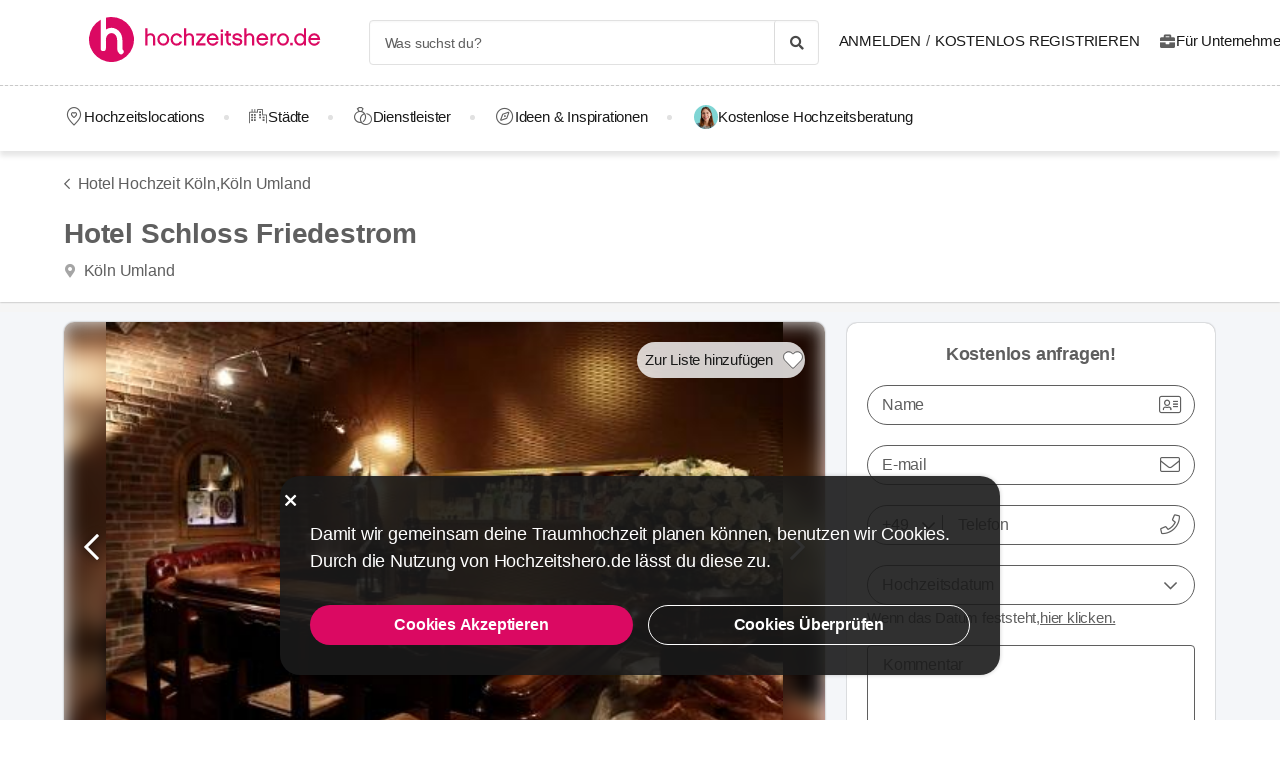

--- FILE ---
content_type: text/html; charset=UTF-8
request_url: https://hochzeitshero.de/hotels/koeln/hotel-schloss-friedestrom-17662
body_size: 17449
content:
<!DOCTYPE html>
<html lang="de-DE" dir="ltr" class="no-js">
    <head>
        <script>document.documentElement.classList.remove('no-js');</script>
                        <link rel="stylesheet" href="https://hochzeitshero.de/assets/main.css?v=c33d7d38b444bdaeb310">
                    
    <link rel="stylesheet" href="https://hochzeitshero.de/assets/desktop/providerstyle.css?v=03876e82f75e58852e97">
        <style>
    .provider-carousel-section .last-slide {
        position: relative;
    }
    .provider-carousel-section .last-slide::after {
        content: "";
        position: absolute;
        top: 0;
        bottom: 0;
        left: 0;
        right: 0;
        filter: opacity(0.8);
        background: #000000;
    }
    .more {
        position: absolute;
        z-index: 9;
        left: 50%;
        top: 40%;
        transform: translateX(-50%);
        color: #fff;
    }
    .more svg {
        vertical-align: middle;
    }
    .more span {
        vertical-align: top;
    }
    </style>
        <meta charset="UTF-8" />
<meta name="description" content="Die Hochzeit, diesen ganz besonderen Tag in Ihrem Leben verleiht man im Hotel &quot;Schloss Friedestrom&quot; individuell den perfekten Rahmen. Ob Sie dabei..." />
<meta name="robots" content="index, follow" />
<meta name="copyright" content="© 2025 Hochzeitshero.de" />
<meta property="fb:app_id" content="4979863832040544" />
<meta property="og:site_name" content="Hochzeitshero.de" />
<meta property="og:description" content="Die Hochzeit, diesen ganz besonderen Tag in Ihrem Leben verleiht man im Hotel &quot;Schloss Friedestrom&quot; individuell den perfekten Rahmen. Ob Sie dabei..." />
<meta property="og:title" content="Hotel Schloss Friedestrom - Hotel Hochzeit Köln" />
<meta property="og:image" content="https://i.hochzeitshero.de/gallery/17662/preview_jragwiaufocqnrkqciuwfroby.jpg" />

<title>Hotel Schloss Friedestrom - Hotel Hochzeit Köln</title>
<link rel="canonical" href="https://hochzeitshero.de/hotels/koeln/hotel-schloss-friedestrom-17662"/>


<link rel="preconnect" href="https://collect.dugun.com">
<link rel="preconnect" href="https://analytics.hochzeitshero.de">
<link rel="preconnect" href="https://i.hochzeitshero.de/">
<link rel="preload" href="https://hochzeitshero.de/assets/fonts/dugun-icons.woff?x3npsw" as="font" type="font/woff" crossorigin>

            <link rel="preload" as="image" href="https://i.hochzeitshero.de/gallery/17662/preview_jragwiaufocqnrkqciuwfroby.jpg">
    
<script>
    var config = {
        app_env: 'prod',
        language: 'de',
        currency: 'EUR',
        language_dir: 'ltr',
        partner_contact_campaign_id: '',
        language_string: 'German',
        locale_date_string: 'de-DE',
        date_format: 'M d, Y',
        city: {
            id: 118, name: "Köln", slug: "koeln"
        },
                categories: [{"id":11,"name":"Hochzeitslocations","slug":"hochzeitslocations","image":"https:\/\/i.hochzeitshero.de\/category\/meta\/wujkxkdtvj3x.jpg","providerCount":88,"isLeadpool":true,"hasProviderItem":false,"children":[{"id":13,"name":"Hotel Hochzeit","slug":"hotels","image":"https:\/\/i.hochzeitshero.de\/category\/meta\/uazyk8yknmgb.jpg","providerCount":31,"isLeadpool":false},{"id":14,"name":"Hochzeitssaal","slug":"eventlocations","image":"https:\/\/i.hochzeitshero.de\/category\/meta\/axe2ijhdchxo.jpg","providerCount":24,"isLeadpool":false},{"id":15,"name":"Restaurant Hochzeit","slug":"restaurants-bars-nachtclubs","image":"https:\/\/i.hochzeitshero.de\/category\/meta\/bern2budfvud.jpg","providerCount":21,"isLeadpool":false},{"id":44,"name":"Historische Locations","slug":"historische-locations","image":"https:\/\/i.hochzeitshero.de\/category\/meta\/ointvm9qec0n.jpg","providerCount":10,"isLeadpool":false},{"id":45,"name":"Hochzeit im Freien","slug":"locations-im-gruenen","image":"https:\/\/i.hochzeitshero.de\/category\/meta\/srf6kdqqpxae.jpg","providerCount":1,"isLeadpool":false},{"id":46,"name":"Besondere Hochzeitslocations","slug":"ausgefallene-locations","image":"https:\/\/i.hochzeitshero.de\/category\/meta\/0fdtlqodfgjv.jpg","providerCount":1,"isLeadpool":false}]},{"id":25,"name":"Brautkleider","slug":"brautkleider","image":"https:\/\/i.hochzeitshero.de\/category\/meta\/vvdjlf7nu6px.jpg","providerCount":58,"isLeadpool":true,"hasProviderItem":false,"children":[]},{"id":28,"name":"Hochzeitseinladungen","slug":"hochzeitseinladungen","image":"https:\/\/i.hochzeitshero.de\/category\/meta\/zsb08oqzudrz.jpg","providerCount":31,"isLeadpool":true,"hasProviderItem":false,"children":[]},{"id":22,"name":"Hochzeitsfotografen","slug":"fotografen","image":"https:\/\/i.hochzeitshero.de\/category\/meta\/xvpffjhl4zcb.jpg","providerCount":97,"isLeadpool":true,"hasProviderItem":false,"children":[]},{"id":21,"name":"Hochzeitsplaner","slug":"hochzeitsplaner","image":"https:\/\/i.hochzeitshero.de\/category\/meta\/vw5g3qrs0hcb.jpg","providerCount":24,"isLeadpool":true,"hasProviderItem":false,"children":[]},{"id":26,"name":"Brautfrisur und Make-Up","slug":"haar-make-up","image":"https:\/\/i.hochzeitshero.de\/category\/meta\/iiwcxr89gnaz.jpg","providerCount":15,"isLeadpool":true,"hasProviderItem":false,"children":[]},{"id":47,"name":"Hochzeitsfilmer","slug":"hochzeitsfilmer","image":"https:\/\/i.hochzeitshero.de\/category\/meta\/jufd6dldcfpi.jpg","providerCount":16,"isLeadpool":true,"hasProviderItem":false,"children":[]},{"id":24,"name":"Hochzeitstorten","slug":"hochzeitstorte","image":"https:\/\/i.hochzeitshero.de\/category\/meta\/gbfm8lrd4ugx.jpg","providerCount":58,"isLeadpool":true,"hasProviderItem":false,"children":[]},{"id":50,"name":"Hochzeitsdekoration","slug":"hochzeitsdeko","image":"https:\/\/i.hochzeitshero.de\/category\/meta\/zjjjtkx10gig.jpg","providerCount":17,"isLeadpool":false,"hasProviderItem":false,"children":[]},{"id":23,"name":"Hochzeitscatering","slug":"caterer","image":"https:\/\/i.hochzeitshero.de\/category\/meta\/cwny1c5emy8s.jpg","providerCount":45,"isLeadpool":true,"hasProviderItem":false,"children":[]},{"id":34,"name":"Hochzeitsmusik","slug":"band-dj-und-unterhaltung","image":"https:\/\/i.hochzeitshero.de\/category\/meta\/srng8axit44a.jpg","providerCount":26,"isLeadpool":true,"hasProviderItem":false,"children":[]},{"id":49,"name":"Hochzeitstanzkurse","slug":"hochzeitstanzkurse","image":"https:\/\/i.hochzeitshero.de\/category\/meta\/qe7gk8gehy6g.jpg","providerCount":25,"isLeadpool":true,"hasProviderItem":false,"children":[]},{"id":29,"name":"Trauringe","slug":"trauringe-schmuck","image":"https:\/\/i.hochzeitshero.de\/category\/meta\/hqa1zw7l9wjg.jpg","providerCount":20,"isLeadpool":false,"hasProviderItem":false,"children":[]},{"id":20,"name":"Hochzeitsblumen und Blumenstr\u00e4u\u00dfe","slug":"hochzeits-blumen-und-blumenstrausse","image":"https:\/\/i.hochzeitshero.de\/category\/meta\/muha8sf6whui.jpg","providerCount":15,"isLeadpool":true,"hasProviderItem":false,"children":[]},{"id":32,"name":"Hochzeitsautos","slug":"hochzeitsauto","image":"https:\/\/i.hochzeitshero.de\/category\/meta\/esmpxdorpcmm.jpg","providerCount":21,"isLeadpool":true,"hasProviderItem":false,"children":[]}],        analytics: {
            url: 'https://analytics.hochzeitshero.de',
            data: {"userId": null,"pageType": "DF","uniqueId": "c4bb6ee2326490d18f834a6ca02242d4","providerId": "17662","pageId": "17662","pageId2": null,"categoryId": "13"}
        },
        googlePlaceApiKey: '123',
        project: 'germany',
        projectName: 'Hochzeitshero.de',
        countryCode: 'DE',
        defaultCityCoordinates: '{"latitude":52.52,"longitude":13.405}',
        mapProvider: 'yandex',
        phoneCode: '+49',
        companyUserId: '1',
        components: {"discount":false,"leadpool":"v1","tools":false,"tv":false,"feedback":true,"category_gallery_only":false,"provider_items":false,"b2c_app":false,"explore":true,"city_nav":true,"vendors_nav":true,"phone_click_track":true,"group_sub_categories":false,"state_active":false,"show_open_air_venue_on_menu":false,"show_ad_gif_on_main_category_page":false,"show_join_duguncom_section_on_partner_page":false,"show_on_press_logo_on_partner_page":false,"show_auth_login_info_text":true,"show_city_district_on_listing":true,"show_second_filter_button":false,"real_wedding_enabled":false,"show_kvkk_agreement":false,"show_provider_item_dropdown_menu":false,"sitemap_two_enabled":false,"remote_connection_url":true,"show_partner_main_page_third_content":false,"nav_vendors_link_target":"listing","show_instagram_category_id":[],"popular_searches_on_listing_page":{"show":false,"excluded_category_id":""},"use_cdn_resize":null,"has_city_image":false,"show_state_cities_only":false,"wp_cta_banner":false,"n_kolay_banner":false,"arcelik_banner":false,"beko_banner":false,"great_place_to_work_content":false,"dowry":false,"listing_top_banner":false},
        providerPanelUrl: 'https://panel.hochzeitshero.de',
        csrfToken: '922e100778e9d67ccbc542730c18781c.X0ppcbBJ3JbZiBjUuOq6f0rwP94eU9MVcqO2PtoXj8Y.NAkZINMi76S93HLhyKXxDSfDfbtZIYxcGunTe4glzesvfD0bgQaQ7LawQQ',
        limits: {"home_showcase_provider_count":36,"category_showcase_provider_count":30,"internal_link_showcase_provider_count":3,"related_provider_count":3,"navigation_vendors_limit":9},
        baseUrl: 'https://hochzeitshero.de/',
        isMobile: false,
        firebase: {"apiKey":"AIzaSyDjNOgWls_25uwNmJHQDFzln0Q7_ANBnOc","authDomain":"hochzeitshero-app-prod.firebaseapp.com","databaseURL":"https:\/\/hochzeitshero-app-prod-default-rtdb.europe-west1.firebasedatabase.app","projectId":"hochzeitshero-app-prod","storageBucket":"hochzeitshero-app-prod.firebasestorage.app","messagingSenderId":"25055331972","appId":"1:25055331972:web:27f9e8de4246c1c28224d1"},
        isWebview: false,
                referrer: '',
        utmSource: '',
        isIos: false,
        isModalForceFixFullScreen: false,
        isModalForceDisableFullScreen: false,
        currencyIcon: '$',
                                    b2cAppScheme: '',
    };
</script>

<script>
    var isLoggedIn = false;
    var leadpool = {"categories_must_have_districts":[],"show_banner_for_all_categories":false,"index_subcategory_show":false,"show_banner_in_provider_result":false}
    var localeCityId = 118;
    var localeCitySlug = "koeln";
        var currentProvider = { id: 17662 };
        </script>

<script type="application/ld+json">{"@context":"https://schema.org","@graph":[{"@type":"LocalBusiness","name":"Hotel Schloss Friedestrom","potentialAction":[{"@type":"CommunicateAction","name":"Zum Angebot","target":{"@type":"EntryPoint","urlTemplate":"https://hochzeitshero.de/hotels/koeln/hotel-schloss-friedestrom-17662#angebot-anfragen"}}],"address":{"@type":"PostalAddress","addressCountry":"DE","addressRegion":"Köln","streetAddress":"Parkstraße 2, 41541 Dormagen/ZONS","addressLocality":"Köln Umland"},"geo":{"@type":"GeoCoordinates","latitude":"51.123081","longitude":"6.850726"},"image":{"@type":"ImageObject","representativeOfPage":true,"url":"https://i.hochzeitshero.de/gallery/17662/preview_jragwiaufocqnrkqciuwfroby.jpg"},"url":"https://hochzeitshero.de/hotels/koeln/hotel-schloss-friedestrom-17662","description":"Die Hochzeit, diesen ganz besonderen Tag in Ihrem Leben verleiht man im Hotel \"Schloss Friedestrom\" individuell den perfekten Rahmen. Ob Sie dabei \"sorglos\" oder \"deluxe\" feiern möchten, ist dabei ganz Ihnen überlassen. Eine gute Kostenanalyse ist durch die Hochzeitspauschalen bereits im Vorfeld möglich. \nDer Bankettsaal \"Rheinaue-Linde\" mit Dachterrasse und Wintergarten, der Bankettsaal \"Holunder-Kastanie\" mit angrenzender Terrasse oder Gewölbekeller mit eigener Bar und Loungebereich - jeder dieser Räumlichkeiten bietet mit einer exklusiven Ausstattung einen individuellen Rahmen für unvergesslich schöne Veranstaltungen. Sie kennen die Räumlichkeiten von Hotel noch nicht? Vereinbaren Sie doch einfach einen Termin für eine Hausführung mit dem Team. Gerne zeigt man die Möglichkeiten für Ihre Feier bei \"Hotel Schloss Friederstrom\" vor Ort!","employee":[{"@type":"Person","name":"Hotel Schloss Friedestrom"}],"priceRange":"75 EURO","@id":"https://hochzeitshero.de/hotels/koeln/hotel-schloss-friedestrom-17662#venue"},{"@type":"FAQPage","mainEntity":[{"@type":"Question","name":"Anzahl Hotelzimmer","acceptedAnswer":{"@type":"Answer","text":"44"}},{"@type":"Question","name":"Wie viel kostet eine Hochzeit in der Location Hotel Schloss Friedestrom?","acceptedAnswer":{"@type":"Answer","text":"Pro Person beansprucht die Location Hotel Schloss Friedestrom eine Gebühr über 50-100 €."}},{"@type":"Question","name":"Wie hoch ist die Gesamtkapazität der Location Hotel Schloss Friedestrom?","acceptedAnswer":{"@type":"Answer","text":"Die Gesamtkapazität der Location Hotel Schloss Friedestrom beträgt 200-500 Personen.Die Kapazität im Innenbereich der Location Hotel Schloss Friedestrom umfasst 100-200 Personen und die Kapazität im Außenbereich beläuft sich auf 0-50 Personen."}},{"@type":"Question","name":"Verfügt die Location Hotel Schloss Friedestrom über Parkplätze?","acceptedAnswer":{"@type":"Answer","text":"Ja, die Location Hotel Schloss Friedestrom verfügt über eigene Parkplätze."}},{"@type":"Question","name":"Sind standesamtliche Trauungen in der Location Hotel Schloss Friedestrom möglich?","acceptedAnswer":{"@type":"Answer","text":"Nein, standesamtliche Trauungen sind in der Location Hotel Schloss Friedestrom nicht möglich."}}],"@id":"https://hochzeitshero.de/hotels/koeln/hotel-schloss-friedestrom-17662#faq"},{"@type":"BreadcrumbList","@id":"https://hochzeitshero.de/hotels/koeln/hotel-schloss-friedestrom-17662#breadcrumb","itemListElement":[{"@type":"ListItem","position":1,"name":"Hochzeitshero.de","item":{"@type":"Thing","@id":"https://hochzeitshero.de/"}},{"@type":"ListItem","position":2,"name":"Hochzeitslocations","item":{"@type":"Thing","@id":"https://hochzeitshero.de/hochzeitslocations"}},{"@type":"ListItem","position":3,"name":"Köln Hochzeitslocations","item":{"@type":"Thing","@id":"https://hochzeitshero.de/hochzeitslocations/koeln"}},{"@type":"ListItem","position":4,"name":"Hotel Hochzeit Köln","item":{"@type":"Thing","@id":"https://hochzeitshero.de/hotels/koeln"}},{"@type":"ListItem","position":5,"name":"Hotel Schloss Friedestrom","item":{"@type":"Thing","@id":"https://hochzeitshero.de/hotels/koeln/hotel-schloss-friedestrom-17662"}}]}]}</script>

<link rel="shortcut icon" href="https://hochzeitshero.de/assets/images/favicons/germany/32x32.png" type="image/x-icon">
<link rel="apple-touch-icon" sizes="180x180" href="https://hochzeitshero.de/assets/images/favicons/germany/apple-touch-icon.png">
<link rel="icon" type="image/png" sizes="32x32" href="https://hochzeitshero.de/assets/images/favicons/germany/32x32.png">
<link rel="icon" type="image/png" sizes="16x16" href="https://hochzeitshero.de/assets/images/favicons/germany/16x16.png">
<link rel="mask-icon" href="https://hochzeitshero.de/assets/images/favicons/germany/safari-pinned-tab.svg" color="#db0962">
<meta name="theme-color" content="#ffffff">
<link rel="search" type="application/opensearchdescription+xml" href="https://hochzeitshero.de/opensearch.xml" title="Hochzeitshero.de">
<link rel="manifest" href="/manifest.json">
        <script>
    dataLayer = [{"facebookPixelId":"123","pageType":"DF","city":{"id":118,"name":"K\u00f6ln","slug":"koeln"},"device":"desktop","source":"dugun_provider_show","provider":{"id":17662,"name":"Hotel Schloss Friedestrom","url":"https:\/\/hochzeitshero.de\/hotels\/koeln\/hotel-schloss-friedestrom-17662","category":{"id":13,"name":"Hotel Hochzeit","slug":"hotels","has_leadpool":false,"nameSingular":"Hotel Hochzeit"},"city":{"id":118,"name":"K\u00f6ln","slug":"koeln"},"thumbnail_url":"https:\/\/i.hochzeitshero.de\/gallery\/17662\/thumbnail_jragwiaufocqnrkqciuwfroby.jpg","contact_name":"Hotel Schloss Friedestrom","district_name":"K\u00f6ln Umland","ZParameter":1,"productName":205,"isFormActive":1,"BLReason":null,"discount":null,"avg_response_time":9999,"hasQuickResponseBadge":false,"reviewCount":"0","discountCount":"0","imageCount":"6","videoCount":"0","pwfCount":"15","phone_inbound":null,"budget":{"text":"75 EURO","value":75},"capacity":null,"hasMagnet":false},"couple":{"uId":"c4bb6ee2326490d18f834a6ca02242d4","isLoggedIn":"NO","city":"berlin"},"category":{"id":13,"name":"Hotel Hochzeit","slug":"hotels","nameSingular":"Hotel Hochzeit","has_leadpool":false,"categoryType":"venue","hasParentCategory":true,"parentCategory":{"id":11,"name":"Hochzeitslocations"}}}];
    function gtag() { dataLayer.push(arguments); }
    function consentAccepted() {
      // timeout is added to yield to main thread as another task
      setTimeout(() => {
        gtag('consent', 'update', {
          ad_user_data: 'granted',
          ad_personalization: 'granted',
          ad_storage: 'granted',
          analytics_storage: 'granted',
          functionality_storage: 'granted',
          personalization_storage: 'granted',
        });
      }, 0);
    }
</script>

        <script>(function(w,d,s,l,i){w[l]=w[l]||[];w[l].push({'gtm.start':
    new Date().getTime(),event:'gtm.js'});var f=d.getElementsByTagName(s)[0],
    j=d.createElement(s),dl=l!='dataLayer'?'&l='+l:'';j.async=true;j.src=
    'https://www.googletagmanager.com/gtm.js?id='+i+dl;f.parentNode.insertBefore(j,f);
    })(window,document,'script','dataLayer','GTM-WGS62Z2');</script>
    
    <script>
        window.dataLayer.push({
            'event': 'providerProfileView'
        });
            </script>




<script>
  gtag('consent', 'default', {
    ad_user_data: 'denied',
    ad_personalization: 'denied',
    ad_storage: 'denied',
    analytics_storage: 'granted',
    functionality_storage: 'granted',
    personalization_storage: 'denied',
    wait_for_update: 50,
  });
</script>

        <meta name="viewport" content="width=device-width, initial-scale=1">
            </head>
    <body>
        
                    <svg class="is-hidden" xmlns="http://www.w3.org/2000/svg" xmlns:xlink="http://www.w3.org/1999/xlink">
                <symbol id="icon-fav" viewBox="0 0 32 32">
                    <path fill="#fff" style="fill: var(--fav-icon-bg, #fff)" stroke-linejoin="miter" stroke-linecap="butt" stroke-miterlimit="4" stroke-width="1.3" stroke="var(--fav-icon-border-color, #4a4a4a)" d="M26.126 6.508c-1.325-1.074-3.009-1.603-4.71-1.48s-3.291 0.889-4.448 2.142l-0.967 1.005-0.967-0.996c-1.161-1.246-2.75-2.007-4.448-2.131s-3.381 0.399-4.71 1.464c-0.724 0.624-1.313 1.388-1.731 2.247s-0.658 1.794-0.703 2.748c-0.046 0.954 0.104 1.908 0.439 2.802s0.849 1.712 1.51 2.401l9.498 9.808c0.145 0.149 0.318 0.268 0.509 0.349s0.397 0.122 0.605 0.122c0.208 0 0.413-0.042 0.604-0.124s0.363-0.202 0.506-0.353l9.498-9.8c0.662-0.689 1.177-1.507 1.513-2.402s0.486-1.849 0.441-2.804c-0.045-0.955-0.284-1.891-0.703-2.75s-1.008-1.625-1.733-2.249z"></path>
                </symbol>
            </svg>
        
        <!-- Google Tag Manager (noscript) -->
<noscript><iframe src="https://www.googletagmanager.com/ns.html?id=GTM-WGS62Z2"
height="0" width="0" style="display:none;visibility:hidden"></iframe></noscript>
<!-- End Google Tag Manager (noscript) -->

                            
                    <nav class="navbar top is-borderless" aria-label="main navigation">
    <div class="container">
        <div class="navbar-brand">
            <a href="https://hochzeitshero.de/" title="Hochzeitshero.de" data-track="navigation-brand-logo">
                <img src="https://hochzeitshero.de/assets/images/logo/germany.svg"
                     alt="Hochzeitshero.de"
                     class="brand-logo"
                     width="245"
                     height="45" />
            </a>
        </div>
        <div class="navbar-menu mr-0">
            <div class="navbar-start is-align-items-center mr-20" style="margin-left: auto">
                <div class="control has-icons-right is-hidden-mobile search-trigger js-main-search-trigger">
                  <input type="text"
                        style="height: 45px"
                        class="input generic has-text-grey-light has-text-weight-light"
                        placeholder="Was suchst du?" />
                  <span class="icon has-text-black search-trigger-icon-container icon-search-solid"></span>
                </div>
                <main-search-modal></main-search-modal>
            </div>

            <div class="navbar-end">
                <div class="navbar-item is-align-items-center">
                                            <auth-modal></auth-modal>

                        <div class="has-text-black navbar-link navbar-user has-dropdown is-hoverable p-0 mr-20">
                            <span id="login"
                                  class="cursor-pointer hover-primary js-auth-modal-trigger mr-5"
                                  data-is-login-with-code="true"
                                  data-track="navigation-login">
                                Anmelden
                            </span>
                            /
                            <span id="signup" class="cursor-pointer hover-primary js-auth-modal-trigger ml-5"
                                  data-track="navigation-signup">
                                Kostenlos Registrieren
                            </span>
                        </div>
                        <label
                            class="is-flex is-align-items-center cursor-pointer js-go-to-url icon-briefcase-solid column-gap--xs before--darken-grey has-text-dark"
                            data-url="https://hochzeitshero.de/pro"
                            data-blank="_blank"
                        >
                            Für Unternehmen
                        </label>
                                    </div>

            </div>
        </div>
    </div>
</nav>



    
                                                                                                                                                                                                                                                                                                                                    
<hr style="border-top: 1px dashed #c9c9c9; background: 0; margin :0">
<nav class="navbar bottom" aria-label="main navigation">
    <div class="container">
        <div class="navbar-menu mr-0">
                        <div class="navbar-item after--round-dot is-align-items-center has-dropdown is-hoverable js-linkindex-wrapper">
                <a href="https://hochzeitshero.de/hochzeitslocations"
                   class="pl-0 navbar-link navbar-link--first icon-map-marker-custom-regular before--darken-grey before--fs-18 column-gap--xs before--hover-primary"
                   data-track="navbar-venues"
                   data-linkindex="0"
                >
                    Hochzeitslocations
                </a>
                                <div class="navbar-dropdown">
                    <div class="columns">
                        <div class="column is-3">
                                                                                                <a href="https://hochzeitshero.de/hotels/koeln" class="dropdown-item" data-linkindex="1" data-track="venues-child" title="Hotel Hochzeit Köln">
                                        Hotel Hochzeit
                                    </a>
                                                                    <a href="https://hochzeitshero.de/eventlocations/koeln" class="dropdown-item" data-linkindex="2" data-track="venues-child" title="Hochzeitssaal Köln">
                                        Hochzeitssaal
                                    </a>
                                                                    <a href="https://hochzeitshero.de/restaurants-bars-nachtclubs/koeln" class="dropdown-item" data-linkindex="3" data-track="venues-child" title="Restaurant Hochzeit Köln">
                                        Restaurant Hochzeit
                                    </a>
                                                                    <a href="https://hochzeitshero.de/historische-locations/koeln" class="dropdown-item" data-linkindex="4" data-track="venues-child" title="Historische Locations Köln">
                                        Historische Locations
                                    </a>
                                                                                    </div>
                        <div class="column is-9">
                                                            <div data-coverimageindex="0" class="lazy is-hidden header-image" data-bg="https://i.hochzeitshero.de/category/meta/tou3nv5iylcx.jpg"></div>
                                                                    <div data-coverimageindex="1" class="lazy is-hidden header-image" data-bg="https://i.hochzeitshero.de/category/meta/5689isay2rtj.jpg"></div>
                                                                    <div data-coverimageindex="2" class="lazy is-hidden header-image" data-bg="https://i.hochzeitshero.de/category/meta/j38dz54i14qm.jpg"></div>
                                                                    <div data-coverimageindex="3" class="lazy is-hidden header-image" data-bg="https://i.hochzeitshero.de/category/meta/3ykefvpbxqdh.jpg"></div>
                                                                    <div data-coverimageindex="4" class="lazy is-hidden header-image" data-bg="https://i.hochzeitshero.de/category/meta/5m1rvnhsffm1.jpg"></div>
                                                                                    </div>
                    </div>
                </div>
                            </div>
                            <div class="navbar-item after--round-dot is-align-items-center has-dropdown is-hoverable">
                    <a href="https://hochzeitshero.de/hochzeitsplanung/staedte"
                       class="navbar-link icon-city-custom-regular before--darken-grey before--fs-18 column-gap--xs before--hover-primary"
                       data-track="navbar-vendors"
                    >
                        Städte
                    </a>
                        <div class="navbar-dropdown">
                                                    <div class="columns">
                                <div class="column is-3">
                                                                            <a href="https://hochzeitshero.de/hochzeitslocations/berlin" title="Berlin Hochzeitslocations" class="dropdown-item" data-track="city">
                                            Berlin Hochzeitslocations
                                        </a>
                                                                            <a href="https://hochzeitshero.de/hochzeitslocations/bremen" title="Bremen Hochzeitslocations" class="dropdown-item" data-track="city">
                                            Bremen Hochzeitslocations
                                        </a>
                                                                            <a href="https://hochzeitshero.de/hochzeitslocations/hamburg" title="Hamburg Hochzeitslocations" class="dropdown-item" data-track="city">
                                            Hamburg Hochzeitslocations
                                        </a>
                                                                            <a href="https://hochzeitshero.de/hochzeitslocations/koeln" title="Köln Hochzeitslocations" class="dropdown-item" data-track="city">
                                            Köln Hochzeitslocations
                                        </a>
                                                                            <a href="https://hochzeitshero.de/hochzeitslocations/muenchen" title="München Hochzeitslocations" class="dropdown-item" data-track="city">
                                            München Hochzeitslocations
                                        </a>
                                                                    </div>
                            </div>
                                            </div>
                </div>
                                      <div class="navbar-item after--round-dot is-align-items-center has-dropdown is-hoverable">
                  <a href="https://hochzeitshero.de/hochzeitsdienstleister"
                     class="navbar-link icon-ring-custom-regular before--darken-grey before--fs-18 column-gap--xs before--hover-primary"
                     data-track="navbar-vendors"
                  >
                      Dienstleister
                  </a>
                  <div class="navbar-dropdown">
                      <div class="columns">
                          <div class="column is-6">
                              <div class="columns is-multiline">
                                                                        <div class="column is-4 is-paddingless">
                                                                                        <a href="https://hochzeitshero.de/hochzeitslocations/koeln"
                                                 title="Köln Hochzeitslocations"
                                                 class="dropdown-item"
                                                 data-track="vendors-child"
                                              >
                                                Hochzeitslocations
                                              </a>
                                                                                </div>
                                                                        <div class="column is-4 is-paddingless">
                                                                                        <a href="https://hochzeitshero.de/brautkleider/koeln"
                                                 title="Köln Brautkleider"
                                                 class="dropdown-item"
                                                 data-track="vendors-child"
                                              >
                                                Brautkleider
                                              </a>
                                                                                </div>
                                                                        <div class="column is-4 is-paddingless">
                                                                                        <a href="https://hochzeitshero.de/hochzeitseinladungen/koeln"
                                                 title="Köln Hochzeitseinladungen"
                                                 class="dropdown-item"
                                                 data-track="vendors-child"
                                              >
                                                Hochzeitseinladungen
                                              </a>
                                                                                </div>
                                                                        <div class="column is-4 is-paddingless">
                                                                                        <a href="https://hochzeitshero.de/fotografen/koeln"
                                                 title="Köln Hochzeitsfotografen"
                                                 class="dropdown-item"
                                                 data-track="vendors-child"
                                              >
                                                Hochzeitsfotografen
                                              </a>
                                                                                </div>
                                                                        <div class="column is-4 is-paddingless">
                                                                                        <a href="https://hochzeitshero.de/hochzeitsplaner/koeln"
                                                 title="Köln Hochzeitsplaner"
                                                 class="dropdown-item"
                                                 data-track="vendors-child"
                                              >
                                                Hochzeitsplaner
                                              </a>
                                                                                </div>
                                                                        <div class="column is-4 is-paddingless">
                                                                                        <a href="https://hochzeitshero.de/haar-make-up/koeln"
                                                 title="Köln Brautfrisur und Make-Up"
                                                 class="dropdown-item"
                                                 data-track="vendors-child"
                                              >
                                                Brautfrisur und Make-Up
                                              </a>
                                                                                </div>
                                                                        <div class="column is-4 is-paddingless">
                                                                                        <a href="https://hochzeitshero.de/hochzeitsfilmer/koeln"
                                                 title="Köln Hochzeitsfilmer"
                                                 class="dropdown-item"
                                                 data-track="vendors-child"
                                              >
                                                Hochzeitsfilmer
                                              </a>
                                                                                </div>
                                                                        <div class="column is-4 is-paddingless">
                                                                                        <a href="https://hochzeitshero.de/hochzeitstorte/koeln"
                                                 title="Köln Hochzeitstorten"
                                                 class="dropdown-item"
                                                 data-track="vendors-child"
                                              >
                                                Hochzeitstorten
                                              </a>
                                                                                </div>
                                                                        <div class="column is-4 is-paddingless">
                                                                                        <a href="https://hochzeitshero.de/hochzeitsdeko/koeln"
                                                 title="Köln Hochzeitsdekoration"
                                                 class="dropdown-item"
                                                 data-track="vendors-child"
                                              >
                                                Hochzeitsdekoration
                                              </a>
                                                                                </div>
                                                                        <div class="column is-4 is-paddingless">
                                                                                        <a href="https://hochzeitshero.de/caterer/koeln"
                                                 title="Köln Hochzeitscatering"
                                                 class="dropdown-item"
                                                 data-track="vendors-child"
                                              >
                                                Hochzeitscatering
                                              </a>
                                                                                </div>
                                                                        <div class="column is-4 is-paddingless">
                                                                                        <a href="https://hochzeitshero.de/band-dj-und-unterhaltung/koeln"
                                                 title="Köln Hochzeitsmusik"
                                                 class="dropdown-item"
                                                 data-track="vendors-child"
                                              >
                                                Hochzeitsmusik
                                              </a>
                                                                                </div>
                                                                        <div class="column is-4 is-paddingless">
                                                                                        <a href="https://hochzeitshero.de/hochzeitstanzkurse/koeln"
                                                 title="Köln Hochzeitstanzkurse"
                                                 class="dropdown-item"
                                                 data-track="vendors-child"
                                              >
                                                Hochzeitstanzkurse
                                              </a>
                                                                                </div>
                                                                        <div class="column is-4 is-paddingless">
                                                                                        <a href="https://hochzeitshero.de/trauringe-schmuck/koeln"
                                                 title="Köln Trauringe"
                                                 class="dropdown-item"
                                                 data-track="vendors-child"
                                              >
                                                Trauringe
                                              </a>
                                                                                </div>
                                                                        <div class="column is-4 is-paddingless">
                                                                                        <a href="https://hochzeitshero.de/hochzeits-blumen-und-blumenstrausse/koeln"
                                                 title="Köln Hochzeitsblumen"
                                                 class="dropdown-item"
                                                 data-track="vendors-child"
                                              >
                                                Hochzeitsblumen
                                              </a>
                                                                                </div>
                                                                        <div class="column is-4 is-paddingless">
                                                                                        <a href="https://hochzeitshero.de/hochzeitsauto/koeln"
                                                 title="Köln Hochzeitsautos"
                                                 class="dropdown-item"
                                                 data-track="vendors-child"
                                              >
                                                Hochzeitsautos
                                              </a>
                                                                                </div>
                                                                </div>
                          </div>
                          <div class="column is-6 pt-0">
                              <div class="columns is-multiline">
                                                                        <div class="column is-half">
                                        <a href="https://hochzeitshero.de/hochzeitslocations/koeln" title="Hochzeitslocations" class="box category" data-track="vendors-child">
                                              <div
                                                  class="box box-image lazy"
                                                                                                        data-bg="https://i.hochzeitshero.de/category/meta/xkgeqtyfdxkm.jpg"
                                                                                                    style="height: 120px; background-position: top right; background-size: cover"
                                                  data-track="vendors-image-child">
                                                  <div class="box-overlay has-text-centered">
                                                      <p class="title has-text-white is-size-6 is-marginless">
                                                          Hochzeitslocations
                                                      </p>
                                                  </div>
                                              </div>
                                          </a>
                                      </div>
                                                                        <div class="column is-half">
                                        <a href="https://hochzeitshero.de/brautkleider/koeln" title="Brautkleider" class="box category" data-track="vendors-child">
                                              <div
                                                  class="box box-image lazy"
                                                                                                        data-bg="https://i.hochzeitshero.de/category/meta/udxthyajki54.jpg"
                                                                                                    style="height: 120px; background-position: top right; background-size: cover"
                                                  data-track="vendors-image-child">
                                                  <div class="box-overlay has-text-centered">
                                                      <p class="title has-text-white is-size-6 is-marginless">
                                                          Brautkleider
                                                      </p>
                                                  </div>
                                              </div>
                                          </a>
                                      </div>
                                                                        <div class="column is-half">
                                        <a href="https://hochzeitshero.de/hochzeitseinladungen/koeln" title="Hochzeitseinladungen" class="box category" data-track="vendors-child">
                                              <div
                                                  class="box box-image lazy"
                                                                                                        data-bg="https://i.hochzeitshero.de/category/meta/joliq9dqtfwq.jpg"
                                                                                                    style="height: 120px; background-position: top right; background-size: cover"
                                                  data-track="vendors-image-child">
                                                  <div class="box-overlay has-text-centered">
                                                      <p class="title has-text-white is-size-6 is-marginless">
                                                          Hochzeitseinladungen
                                                      </p>
                                                  </div>
                                              </div>
                                          </a>
                                      </div>
                                                                        <div class="column is-half">
                                        <a href="https://hochzeitshero.de/fotografen/koeln" title="Hochzeitsfotografen" class="box category" data-track="vendors-child">
                                              <div
                                                  class="box box-image lazy"
                                                                                                        data-bg="https://i.hochzeitshero.de/category/meta/fuain1rhcupe.jpg"
                                                                                                    style="height: 120px; background-position: top right; background-size: cover"
                                                  data-track="vendors-image-child">
                                                  <div class="box-overlay has-text-centered">
                                                      <p class="title has-text-white is-size-6 is-marginless">
                                                          Hochzeitsfotografen
                                                      </p>
                                                  </div>
                                              </div>
                                          </a>
                                      </div>
                                                                </div>
                          </div>
                      </div>
                  </div>
              </div>
                                    <div class="navbar-item after--round-dot is-align-items-center">
                <a href="https://hochzeitshero.de/ideen-und-inspirationen"
                   class="navbar-link icon-compass-light before--darken-grey before--fs-18 column-gap--xs before--hover-primary"
                   data-track="navbar-inspire"
                >
                    Ideen &amp; Inspirationen
                </a>
            </div>
                                                                                        <div class="navbar-item">
                    <label class="navbar-link cursor-pointer js-go-to-url px-0 column-gap--xs ml-22 pr-0"
                           data-track="leadpool"
                           data-medium="leadpool-navigation"
                           data-url="https://hochzeitshero.de/angebote-erhalten"
                    >
                        <img
                            class="planner__image--avatar-icon"
                            width="24"
                            height="24"
                            alt="Wedding Planner"
                            src="https://i.hochzeitshero.de/static/pGBt5Mw6Au6oiy2A.png"
                            data-track="leadpool"
                            data-medium="leadpool-navigation">
                        Kostenlose Hochzeitsberatung
                    </label>
                </div>
                    </div>
    </div>
</nav>
        
              
        <info-request-modal
          :provider="{
              id:'17662',
              name:'Hotel\u0020Schloss\u0020Friedestrom',
                              responseTime: {
                  hasBadge: 0,
                  hours: 167,
                },
                        }"
          lead-type="pricing"
                        lead-source-position=""
                    lead-source="route_dugun_provider_show"
          :seniority="4">
      </info-request-modal>
<div class="sticky js-sticky-header sticky-header has-background-white is-hidden">
    
<div class="container is-flex is-justify-content-space-between is-align-items-center" style="height: 56px">
    <p class="title has-text-weight-bold has-text-darken-grey is-inline-block is-marginless fs-20">Hotel Schloss Friedestrom</p>

    <div class="is-flex is-align-items-center column-gap--md">
      
      
                                              
  <fav-button :watch-same-provider-fav-status="1"
              type="provider"
                              :provider-id="17662"
                            :id="17662"
              label="Hotel Schloss Friedestrom"
              :is-liked="0"
              :is-mobile="0"
              background-overlay="white-0.8"
              :is-bordered="0"
              :has-text-animation="0"
                              img-url="https://i.hochzeitshero.de/gallery/17662/thumbnail_jragwiaufocqnrkqciuwfroby.jpg"
                            class=""
              modifier-class=""
                            >
  </fav-button>

          </div>
</div>
    <hr class="m-0">
    <div class="container">
    <ul class="sticky-header-box">
                    <li class="sticky-header-box__item" data-scroll-target="media" data-scroll-item-type="header" data-scroll-offset="-110" data-track="provider-sticky" data-medium="gallery">
                Fotos (6)
            </li>
                                    <li class="sticky-header-box__item" data-scroll-target="catalog-cards" data-scroll-item-type="header" data-scroll-offset="-110" data-track="provider-sticky" data-medium="budget">
                Budgets
            </li>
                                                            <li class="sticky-header-box__item" data-scroll-target="attributes" data-scroll-item-type="header" data-scroll-offset="-110" data-track="provider-sticky" data-medium="properties">
                Merkmale
            </li>
                            <li class="sticky-header-box__item" data-scroll-target="faq" data-scroll-item-type="header" data-scroll-offset="-110" data-track="provider-sticky" data-medium="faq">
                F.A.Q.
            </li>
                            <li class="sticky-header-box__item" data-scroll-target="about" data-scroll-item-type="header" data-scroll-offset="-110" data-track="provider-sticky" data-medium="about">
                Über
            </li>
                                  <li class="sticky-header-box__item" data-scroll-target="contact" data-scroll-item-type="header" data-scroll-offset="-110" data-track="provider-sticky" data-medium="contact">
            Kontakt
          </li>
                    </ul>
</div>
</div>
  <div class="hero is-white is-small mb-20">
	<div class="hero-body">
		<div class="container">
      <div class="is-inline-flex is-align-items-center column-gap--xs mb-20">
        <a class="is-inline-flex is-align-items-center icon-chevron-left-regular before--fs-12 before--text-align-left before--inline-block has-text-darken-grey fs-16"
          href="https://hochzeitshero.de/hotels/koeln"
        >
          Hotel Hochzeit Köln,         </a>
                  <a class="is-inline-flex is-align-items-center has-text-darken-grey fs-16"
            href="https://hochzeitshero.de/hotels/koeln-koln-umland-129"
          >
            Köln Umland
          </a>
              </div>

			<div class="is-flexbox-horizontal-center">
				
				<div>
					<h1 class="title has-text-weight-bold has-text-darken-grey mb-10 fs-28" style="line-height: 1.28">
						Hotel Schloss Friedestrom
					</h1>

					<div class="c-review-section fs-16 column-gap--xlg">
    
    
        <button
      class="c-review-section__district fs-16 cursor-pointer icon-map-marker-solid js-yandex-map-load-button"
      type="button"
      data-scroll-target="contact"
      data-scroll-offset="-110"
      data-track="provider-profile" data-label="district" data-medium="intro" data-feature="map" data-latitude="51.123081" data-longitude="6.850726"
    >
        Köln Umland
    </button>
  
  
    </div>
				</div>
			</div>
		</div>
	</div>
</div>

<div class="section provider-detail js-provider-detail">
    <div id="background-overlay" class="is-hidden"></div>

    
    <div class="container">
        <div class="columns mb-20" data-sticky-container>
            <main class="column is-8 pb-0">

                

<section class="card card-provider-item" id="info">
  <div class="card-content card-content--xs-medium pt-0 pb-20">
    <div class="card-content__full-width mb-0">
              <div class="is-relative">
          
<div class="glide gll provider-carousel-section js-provider-carousel-section provider-slider cursor-pointer is-relative" id="media" data-total-images="6">
    <div class="glide__track " data-glide-el="track">
        <div class="glide__slides">
                                                <div class="glide__slide glide__slide--disabled is-relative" style="margin-right: 5px;">
                    <div class="image-wrapper js-provider-gallery-trigger" data-type="all" data-index="0" data-id="4627" data-track="provider-gallery-view">
                                                                            <img src="https://i.hochzeitshero.de/gallery/17662/preview_ikbxzzqhpfatwiyrbpgttlxtj.jpg" alt="Hotel Schloss Friedestrom" fetchpriority="high" style="height:450px; width: 676.51006711409px">
                                            </div>

                    <div class="is-image-blurred-bg lazy" data-bg="https://i.hochzeitshero.de/gallery/17662/preview_ikbxzzqhpfatwiyrbpgttlxtj.jpg" style="background-image: url(https://hochzeitshero.de/assets/images/placeholders/germany_placeholder.webp)"></div>
                </div>
                                                            <div class="glide__slide glide__slide--disabled is-relative" style="margin-right: 5px;">
                    <div class="image-wrapper js-provider-gallery-trigger" data-type="all" data-index="1" data-id="4628" data-track="provider-gallery-view">
                                                                            <img src="https://i.hochzeitshero.de/gallery/17662/preview_iwxajkgvtdhqopjvymdpllggb.jpg" alt="Hotel Schloss Friedestrom" fetchpriority="high" style="height:450px; width: 300.146484375px">
                                            </div>

                    <div class="is-image-blurred-bg lazy" data-bg="https://i.hochzeitshero.de/gallery/17662/preview_iwxajkgvtdhqopjvymdpllggb.jpg" style="background-image: url(https://hochzeitshero.de/assets/images/placeholders/germany_placeholder.webp)"></div>
                </div>
                                                            <div class="glide__slide glide__slide--disabled is-relative" style="margin-right: 5px;">
                    <div class="image-wrapper js-provider-gallery-trigger" data-type="all" data-index="2" data-id="4629" data-track="provider-gallery-view">
                                                                            <img class="lazy" data-src="https://i.hochzeitshero.de/gallery/17662/preview_gqzszmawjbguicoljezyovxby.jpg" src="https://hochzeitshero.de/assets/images/placeholders/germany_placeholder.webp" alt="Hotel Schloss Friedestrom" style="height:450px; width: 600px" height="450px">
                                            </div>

                    <div class="is-image-blurred-bg lazy" data-bg="https://i.hochzeitshero.de/gallery/17662/preview_gqzszmawjbguicoljezyovxby.jpg" style="background-image: url(https://hochzeitshero.de/assets/images/placeholders/germany_placeholder.webp)"></div>
                </div>
                                                            <div class="glide__slide glide__slide--disabled is-relative" style="margin-right: 5px;">
                    <div class="image-wrapper js-provider-gallery-trigger" data-type="all" data-index="3" data-id="4630" data-track="provider-gallery-view">
                                                                            <img class="lazy" data-src="https://i.hochzeitshero.de/gallery/17662/preview_mnjoybqlzzlezmvrnltnjlyot.jpg" src="https://hochzeitshero.de/assets/images/placeholders/germany_placeholder.webp" alt="Hotel Schloss Friedestrom" style="height:450px; width: 300.146484375px" height="450px">
                                            </div>

                    <div class="is-image-blurred-bg lazy" data-bg="https://i.hochzeitshero.de/gallery/17662/preview_mnjoybqlzzlezmvrnltnjlyot.jpg" style="background-image: url(https://hochzeitshero.de/assets/images/placeholders/germany_placeholder.webp)"></div>
                </div>
                                                            <div class="glide__slide glide__slide--disabled is-relative" style="margin-right: 5px;">
                    <div class="image-wrapper js-provider-gallery-trigger" data-type="all" data-index="4" data-id="4631" data-track="provider-gallery-view">
                                                                            <img class="lazy" data-src="https://i.hochzeitshero.de/gallery/17662/preview_azwpqnrxavhmqlfszptckxfpy.jpg" src="https://hochzeitshero.de/assets/images/placeholders/germany_placeholder.webp" alt="Hotel Schloss Friedestrom" style="height:450px; width: 299.33035714286px" height="450px">
                                            </div>

                    <div class="is-image-blurred-bg lazy" data-bg="https://i.hochzeitshero.de/gallery/17662/preview_azwpqnrxavhmqlfszptckxfpy.jpg" style="background-image: url(https://hochzeitshero.de/assets/images/placeholders/germany_placeholder.webp)"></div>
                </div>
                                                            <div class="glide__slide glide__slide--disabled last-slide is-relative" style="width:auto; min-width: 375px">
                    <img src="https://i.hochzeitshero.de/gallery/17662/preview_jragwiaufocqnrkqciuwfroby.jpg"
                         alt="Hotel Schloss Friedestrom"
                         style="height:450px; width: 300.146484375px; z-index: 0;"
                         data-index="5"
                         class="js-provider-gallery-trigger">
                    <div class="more has-text-centered is-absolute">
                        <button class="button generic is-outlined js-provider-gallery-trigger column-gap icon-arrow-right-regular-after"
                                data-type="all"
                                data-track="provider-gallery-view"
                        >
                            6 Medien anzeigen
                        </button>
                    </div>
                    <div
                        class="is-image-blurred-bg lazy"
                        data-bg="https://i.hochzeitshero.de/gallery/17662/preview_jragwiaufocqnrkqciuwfroby.jpg"
                        style="background-image: url(https://hochzeitshero.de/assets/images/placeholders/germany_placeholder.webp); z-index: -1;"
                    ></div>
                </div>
                            </div>
    </div>
    <span class="tag tag--blur-dark provider-slide-number-tag js-provider-slide-number-tag is-hidden" data-total-images="6">
    </span>
    <div class="controller simple provider glide__arrows" data-glide-el="controls">
        <span class="prev icon-chevron-left-regular-absolute icon-white" data-glide-dir="<"></span>
        <span class="next icon-chevron-right-regular-absolute icon-white" data-glide-dir=">"></span>
    </div>
</div>

                                
  <fav-button :watch-same-provider-fav-status="1"
              type="provider"
                              :provider-id="17662"
                            :id="17662"
              label="Hotel Schloss Friedestrom"
              :is-liked="0"
              :is-mobile="0"
              background-overlay="white-0.8"
              :is-bordered="0"
              :has-text-animation="1"
                              img-url="https://i.hochzeitshero.de/gallery/17662/thumbnail_jragwiaufocqnrkqciuwfroby.jpg"
                            class=""
              modifier-class="provider-slider-fav-button"
                            >
  </fav-button>

        </div>
          </div>

      <ul class="card-content__full-width" style="margin-bottom: -20px;">
        
                  <li class="provider-info__item px-20 cursor-pointer"
              data-track="provider-profile"
              data-feature="normal"
              data-medium="intro"
              data-scroll-target="catalog-cards"
              data-scroll-offset="-110">
            <div class="is-flexbox-horizontal-center">
              <dl class="is-vertical icon-coins-light dgn__provider__brief--before-icon">
                <dt class="has-text-darken-grey has-text-weight-normal">
                                          Mindestpreis
                                    </dt>
                <dd class="is-flex is-align-content-center">
                    <div class="is-flex is-align-items-center">
                                              <div class="dgn__provider__brief--item has-text-weight-bold fs-16">
                          75 EURO
                        </div>
                                          </div>
                                    </dd>
              </dl>
              <span class="is-flex is-align-items-center has-text-darken-grey has-text-weight-bold column-gap--xs fs-16 icon-angle-right-solid-after ml-auto">
                  
              </span>
            </div>
          </li>
        
        
              </ul>
  </div>
</section>

                
                
                
                
                
                
                
                
                
                
                                  <catalog-modal
    ></catalog-modal>
<section id="catalog-cards" class="card py-40 px-20 mb-20 is-rounded-md" style="content-visibility: auto;">
    <h2 class="section__title">
        Hotel Schloss Friedestrom Hochzeitspreise
    </h2>

    <div class="">
        <div
            class="glide gll glide--catalog-slider "
            data-total-images="1"
            data-per-view="3">
            <div class="glide__track" data-glide-el="track">
                <ul class="glide__slides mb-2 column-gap--lg">
                                            <li class=" is-flex is-height-auto is-justify-content-space-between is-bordered is-rounded-md is-flex-direction-column is-height-auto is-align-items-start card p-30 has-primary-border-radius is-clipped"
                            style="width: 227px;">
                            <div class="is-flex is-webkit-fill-available is-align-items-center icon-home-light before--teal before--fs-22 column-gap fs-16 has-line-height-1.2 mb-30">
                                <div class="has-text-left" style="max-width: 80%;">
                                    <span class="is-block has-text-weight-bold has-text-teal is-text-truncated">
                                        Mindestpreis Pro Person
                                    </span>
                                    <span class="is-block is-text-truncated mr-auto fs-14 has-text-darken-grey">
                                        Mindestpreis
                                    </span>
                                </div>
                            </div>
                            <dl class="is-flex is-flex-direction-column is-align-items-start mb-30">
                                                                    <dt class="has-text-darken-grey fs-16 mb-5 has-text-weight-normal">
                                        
                                    </dt>
                                    <dd class="is-flex is-flex-wrap-wrap has-text-darken-grey fs-16 mb-15 has-text-weight-bold column-gap--xs">
                                      Min. Preis
                                      <span class="is-inline-block">
                                          75
                                          EURO
                                      </span>
                                    </dd>
                                                            </dl>
                            <label
                                class="js-catalog-modal-trigger cursor-pointer is-flex is-align-items-center fs-16 has-text-teal has-text-weight-bold icon-angle-right-regular-after after--fs-18 mt-auto"
                                data-catalog-data="{&quot;id&quot;:410,&quot;name&quot;:&quot;Mindestpreis pro Person&quot;,&quot;typeName&quot;:&quot;Mindestpreis&quot;,&quot;updatedAt&quot;:{&quot;date&quot;:&quot;2024-11-13 15:50:04.000000&quot;,&quot;timezone_type&quot;:1,&quot;timezone&quot;:&quot;+01:00&quot;},&quot;expireAt&quot;:{&quot;date&quot;:&quot;2025-02-01 00:00:00.000000&quot;,&quot;timezone_type&quot;:1,&quot;timezone&quot;:&quot;+01:00&quot;},&quot;isMain&quot;:true,&quot;iconStyle&quot;:&quot;home&quot;,&quot;optionGroups&quot;:null,&quot;prices&quot;:[{&quot;price&quot;:75,&quot;currency&quot;:&quot;EURO&quot;,&quot;type&quot;:&quot;min_price&quot;,&quot;label&quot;:&quot;Min. Preis&quot;,&quot;unitCount&quot;:1,&quot;unitLabel&quot;:null,&quot;weekPeriod&quot;:&quot;all&quot;}]}"
                                data-category-type="venue"
                                data-track="provider-profile"
                                data-feature="price"
                                data-medium="catalog-detail"
                            >
                                Detail
                            </label>
                            <p class="fs-12 has-text-darken-grey is-italic">
                                Letzte Aktualisierung: 13.11.2024
                            </p>
                        </li>
                                    </ul>
                            </div>
        </div>
    </div>

            <div class="has-text-centered mt-40">
            <button
                class="button generic small is-grey-dark is-outlined is-rounded fs-16 has-text-weight-bold icon-arrow-right-regular-after column-gap js-form-trigger"
                variant="outlined"
                data-provider-id="17662"
                data-provider-name="Hotel Schloss Friedestrom"
                data-id="17662"
                                  data-lead-read-gap-hour="167"
                  data-response-time-hours="167"
                  data-response-time-has-badge=""
                                                data-track="inforequest-cta"
                data-feature="message"
                                data-title-text="Get Price Information for Your Wedding Date"
                data-form-type="catalog"
                data-medium="profile-catalog"
                style="min-width: 44%"
                            >
                                    Preisangebote für Ihre Hochzeit einholen
                            </button>
        </div>
    </section>
                
                
                
                
                
                                  <span id="attributes"></span>
                                                                                      <section id="4" class="card card-provider-item" style="content-visibility: auto">
    <div class="card-content">
        <h2 class="section__title">
          Merkmale
        </h2>

        <dl class="">
                                              <dt>Kapazität Innenbereich</dt>
                                      <dd>
                                                  <span>100-200</span>
                                            </dd>
                                                                                <dt>Kapazität Außenbereich</dt>
                                      <dd>
                                                  <span>0-50</span>
                                            </dd>
                                                                                <dt>Gesamtkapazität</dt>
                                      <dd>
                                                  <span>200-500</span>
                                            </dd>
                                                      </dl>

          </div>
</section>
                                    
                                    <section class="card card-provider-item" id="faq" style="content-visibility: auto">
    <div class="card-content">
        <h2 class="section__title">
            Hotel Schloss Friedestrom Häufig gestellte Fragen
        </h2>

        <dl>
                            <div class="is-flex is-align-items-flex-start mb-20 icon-comments-light before--fs-24 before--teal column-gap--lg before--vertical-align-top"
                     data-section-id="faq"
                >
                    <div>
                        <dt>Anzahl Hotelzimmer</dt>
                        <dd class="mt-10">
                            <p>
                              44
                            </p>
                        </dd>
                    </div>
                </div>
                            <div class="is-flex is-align-items-flex-start mb-20 icon-comments-light before--fs-24 before--teal column-gap--lg before--vertical-align-top"
                     data-section-id="faq"
                >
                    <div>
                        <dt>Wie viel kostet eine Hochzeit in der Location Hotel Schloss Friedestrom?</dt>
                        <dd class="mt-10">
                            <p>
                              Pro Person beansprucht die Location Hotel Schloss Friedestrom eine Gebühr über 50-100 €.
                            </p>
                        </dd>
                    </div>
                </div>
                            <div class="is-flex is-align-items-flex-start mb-20 icon-comments-light before--fs-24 before--teal column-gap--lg before--vertical-align-top"
                     data-section-id="faq"
                >
                    <div>
                        <dt>Wie hoch ist die Gesamtkapazität der Location Hotel Schloss Friedestrom?</dt>
                        <dd class="mt-10">
                            <p>
                              Die Gesamtkapazität der Location Hotel Schloss Friedestrom beträgt 200-500 Personen.Die Kapazität im Innenbereich der Location Hotel Schloss Friedestrom umfasst 100-200 Personen und die Kapazität im Außenbereich beläuft sich auf 0-50 Personen.
                            </p>
                        </dd>
                    </div>
                </div>
                            <div class="is-flex is-align-items-flex-start mb-20 icon-comments-light before--fs-24 before--teal column-gap--lg before--vertical-align-top"
                     data-section-id="faq"
                >
                    <div>
                        <dt>Verfügt die Location Hotel Schloss Friedestrom über Parkplätze?</dt>
                        <dd class="mt-10">
                            <p>
                              Ja, die Location Hotel Schloss Friedestrom verfügt über eigene Parkplätze.
                            </p>
                        </dd>
                    </div>
                </div>
                            <div class="is-flex is-align-items-flex-start mb-20 icon-comments-light before--fs-24 before--teal column-gap--lg before--vertical-align-top"
                     data-section-id="faq"
                >
                    <div>
                        <dt>Sind standesamtliche Trauungen in der Location Hotel Schloss Friedestrom möglich?</dt>
                        <dd class="mt-10">
                            <p>
                              Nein, standesamtliche Trauungen sind in der Location Hotel Schloss Friedestrom nicht möglich.
                            </p>
                        </dd>
                    </div>
                </div>
                    </dl>

                    <div class="has-text-centered mt-40">
                <button
                    class="button generic small is-grey-dark is-outlined is-rounded fs-16 has-text-weight-bold icon-arrow-right-regular-after column-gap js-form-trigger"
                    variant="outlined"
                    data-provider-id="17662"
                    data-provider-name="Hotel Schloss Friedestrom"
                                          data-response-time-hours="167"
                      data-response-time-has-badge=""
                                                            data-id="17662"
                    style="min-width: 44%"
                    data-track="inforequest-cta"
                    data-feature="message"
                                        data-medium="profile-faq"
                    data-title-text="Detailed Information Request Form"
                    data-form-type="features"
                                    >
                                            Eine Frage an das Unternehmen stellen
                                    </button>
            </div>
            </div>
</section>
                
                                    <section class="card card-provider-item" id="about" style="content-visibility: auto">
    <div class="card-content">
        <h2 class="section__title">
            Hotel Schloss Friedestrom Über
        </h2>
                    <div class="content is-size-6 has-text-grey-dark">
                
                <dd class="m-0">
                    <p>Die Hochzeit, diesen ganz besonderen Tag in Ihrem Leben verleiht man im Hotel "Schloss Friedestrom" individuell den perfekten Rahmen. Ob Sie dabei "sorglos" oder "deluxe" feiern möchten, ist dabei ganz Ihnen überlassen. Eine gute Kostenanalyse ist durch die Hochzeitspauschalen bereits im Vorfeld möglich. <br />
Der Bankettsaal "Rheinaue-Linde" mit Dachterrasse und Wintergarten, der Bankettsaal "Holunder-Kastanie" mit angrenzender Terrasse oder Gewölbekeller mit eigener Bar und Loungebereich - jeder dieser Räumlichkeiten bietet mit einer exklusiven Ausstattung einen individuellen Rahmen für unvergesslich schöne Veranstaltungen. Sie kennen die Räumlichkeiten von Hotel noch nicht? Vereinbaren Sie doch einfach einen Termin für eine Hausführung mit dem Team. Gerne zeigt man die Möglichkeiten für Ihre Feier bei "Hotel Schloss Friederstrom" vor Ort!</p>
                </dd>
            </div>
            </div>
</section>
                
                                    <section class="card card-provider-item" id="about-customer-users" style="content-visibility: auto">
    <div class="card-content">
        <h2 class="section__title">
            
        </h2>

        <ul class="provider-details js-provider-details">
                            <li class="card is-shadowless provider-details__item-column">
                    <div class="card-content__header mb-0">
                                                    <span class="card-content__no-profile-image icon-user-light before--fs-26"></span>
                                                <div class="card-content__header-right has-text-grey-dark">
                            <label class="has-line-height-1.2 fs-16 mb-2 has-text-weight-bold"
                                   data-track="provider-profile"
                                   data-feature="user-bio"
                                   data-medium="name"
                            >
                                Hotel Schloss Friedestrom
                            </label>
                            <div class="fs-16"
                                 data-track="provider-profile"
                                 data-feature="user-bio"
                                 data-medium="title">
                                
                            </div>
                        </div>

                                              <button
                          type="button"
                          class="button generic is-primary is-rounded fs-16 js-form-trigger px-40 icon-envelope-solid before--fs-18 column-gap"
                          style="height: 32px"
                          data-track="inforequest-cta"
                          data-medium="about-customer-users"
                          data-feature="message"
                                                    data-provider-id="17662"
                          data-provider-name="Hotel Schloss Friedestrom"
                                                      data-response-time-hours="167"
                            data-response-time-has-badge=""
                                                                                                      >
                                                            Send Message
                                                    </button>
                                          </div>

                    
                                    </li>
                                    </ul>
    </div>
</section>
                
                                    <section class="card card-provider-item" id="contact" style="content-visibility: auto">
  <div class="card-content">
    <h2 class="section__title">
      Kontakt
    </h2>

    <ul class="provider-details js-provider-details">
      
              <li class="provider-details__item-column is-fit-content">
          <p class="has-text-grey-dark has-text-weight-bold mb-10 has-line-height-1.2 fs-16">Adresse:</p>
          <p class="has-text-grey-dark has-line-height-1.2 fs-16">Parkstraße 2, 41541 Dormagen/ZONS</p>
        </li>
                          <li class="provider-details__item-column">
          <p class="has-text-grey-dark has-text-weight-bold mb-10 has-line-height-1.2 fs-16"></p>
          
<div style="height: 250px">
    <div id="js-yandex-map" class="provider-map"></div>
    <div class="provider-map__temp-container">
        <img
            class="provider-map__blurred-image lazy"
            data-src="https://static-maps.yandex.ru/1.x/?lang=tr_TR&l=map&ll=6.850726,51.123081&z=14&pt=6.850726,51.123081,pm2rdl"
            style="object-fit: cover"
            width="100%"
            height="250px"
            alt="Hotel Schloss Friedestrom Wegbeschreibung">
        <button class="provider-map__button js-yandex-map-load-button"
                type="button"
                data-latitude="51.123081"
                data-longitude="6.850726"
                data-track="provider-profile"
                data-medium="open-map"
                data-feature="map"
                data-provider-id="17662"
                data-provider-name="Hotel Schloss Friedestrom">
            Kartenansicht
        </button>
    </div>
</div>
        </li>
          </ul>

          <div class="has-text-centered mt-40">
                  <a class="button generic small is-grey-dark is-outlined is-rounded fs-16 has-text-weight-bold icon-arrow-right-regular-after column-gap"
             href="https://www.google.com/maps/dir/?api=1&destination=51.123081,6.850726"
             target="_blank" variant="outlined" data-provider-id="17662" data-provider-name="Hotel Schloss Friedestrom" data-feature="map" data-medium="get-direction" data-track="provider-profile"
              style="min-width: 44%"
          >
            Wegbeschreibung anzeigen
          </a>
              </div>
      </div>
</section>
                
                
<section class="card card-provider-item mb-0">
  <div id="box-call-to-comment" class="card-content">
      <p class="section__title has-text-centered has-line-height-1.2" style="margin-bottom: 20px !important; color: #1a1a1a !important;">
        Teile deine Erfahrungen 😍
      </p>

      <p class="fs-16 has-text-dark has-text-centered has-line-height-1.2 mb-20">Indem du eine Bewertung zu diesem Unternehmen schreibst, kannst du anderen Paaren die Hochzeitsplanung erleichtern.</p>

      <div class="has-text-centered mt-15">
          <label
            data-url="https://hochzeitshero.de/unternehmen-bewerten?pid=17662&amp;cp_source=provider-profile"
            target="_blank"
            class="button generic small is-darken-grey is-outlined is-rounded fs-16 has-text-weight-bold cursor-pointer js-go-to-url icon-arrow-right-regular-after column-gap"
            data-track="provider-testimonial"
            variant="outlined"
            data-medium="profile-bottom"
            style="min-width: 44%"
          >
            Unternehmen bewerten
          </label>
      </div>
  </div>
</section>

                
            </main>

            <aside class="column is-4 pb-0 js-show-navigation-at-start" id="form-column">
                                    <div class="js-sticky-sidebar is-overflow-auto has-scrollbar-thin" style="padding: 1px;">
                        

    

                                                                      


    
<div class="p-20 card has-primary-border-radius" style="line-height: 1">
            <div id="info-request-skeleton-loading" class="is-flex is-flex-direction-column is-align-items-center is-justify-content-center is-full-width" style="min-height: 595;">
    <div class="info-request-form__title is-flex is-align-items-center is-justify-content-center skeleton-loading" style="height: 24px; width: 80%; border-radius: 10px;"></div>
    <div class="mb-20 skeleton-loading is-full-width" style="height: 40px; border-radius: 20px;"></div>
    <div class="mb-20 skeleton-loading is-full-width" style="height: 40px; border-radius: 20px;"></div>
    <div class="mb-20 skeleton-loading is-full-width" style="height: 40px; border-radius: 20px;"></div>
    <div class="mb-20 skeleton-loading is-full-width" style="height: 40px; border-radius: 20px;"></div>
    <div class="mb-20 skeleton-loading is-full-width" style="height: 40px; border-radius: 20px;"></div>
    <div class="mb-20 skeleton-loading is-full-width" style="height: 86px; border-radius: 20px;"></div>
    <div class="mb-20 skeleton-loading is-full-width" style="height: 54px; border-radius: 20px;"></div>
    <div class="mb-20 skeleton-loading is-full-width" style="height: 40px; border-radius: 20px;"></div>
                <div class="skeleton-loading" style="height: 16px; width: 80px; border-radius: 20px;"></div>
    </div>
        <info-request
        :provider="{
            id:'17662',
            name:'Hotel\u0020Schloss\u0020Friedestrom',
                          responseTime: {
                hasBadge: 0,
                hours: 167,
              },
                                }"
        desktop
        title-text="Kostenlos anfragen!"
                    lead-source-position=""
                        lead-source="route_dugun_provider_show"
        :info-request-forms="{&quot;meta&quot;:{&quot;lead_type&quot;:&quot;pricing&quot;,&quot;providerItem&quot;:null,&quot;user&quot;:null,&quot;form_title&quot;:null,&quot;discountCouponId&quot;:null},&quot;data&quot;:[{&quot;type&quot;:&quot;text&quot;,&quot;name&quot;:&quot;name&quot;,&quot;value&quot;:null,&quot;label&quot;:&quot;Name&quot;,&quot;required&quot;:true,&quot;placeholder&quot;:&quot;Name&quot;,&quot;step&quot;:2,&quot;dataType&quot;:&quot;name&quot;},{&quot;type&quot;:&quot;email&quot;,&quot;name&quot;:&quot;email&quot;,&quot;value&quot;:null,&quot;label&quot;:&quot;E-mail&quot;,&quot;required&quot;:true,&quot;placeholder&quot;:&quot;E-mail&quot;,&quot;step&quot;:2,&quot;dataType&quot;:&quot;email&quot;},{&quot;type&quot;:&quot;phone&quot;,&quot;name&quot;:&quot;phone&quot;,&quot;value&quot;:null,&quot;label&quot;:&quot;Telefon&quot;,&quot;required&quot;:true,&quot;placeholder&quot;:&quot;Telefon&quot;,&quot;step&quot;:2,&quot;dataType&quot;:&quot;phone&quot;},{&quot;type&quot;:&quot;date&quot;,&quot;name&quot;:&quot;weddingDate&quot;,&quot;value&quot;:null,&quot;label&quot;:&quot;Hochzeitsdatum&quot;,&quot;required&quot;:true,&quot;placeholder&quot;:&quot;Hochzeitsdatum&quot;,&quot;step&quot;:1,&quot;dataType&quot;:&quot;weddate&quot;,&quot;options&quot;:[{&quot;value&quot;:&quot;2026-02-15&quot;,&quot;text&quot;:&quot;Februar 2026&quot;,&quot;minValue&quot;:null,&quot;maxValue&quot;:null},{&quot;value&quot;:&quot;2026-03-15&quot;,&quot;text&quot;:&quot;M\u00e4rz 2026&quot;,&quot;minValue&quot;:null,&quot;maxValue&quot;:null},{&quot;value&quot;:&quot;2026-04-15&quot;,&quot;text&quot;:&quot;April 2026&quot;,&quot;minValue&quot;:null,&quot;maxValue&quot;:null},{&quot;value&quot;:&quot;2026-05-15&quot;,&quot;text&quot;:&quot;Mai 2026&quot;,&quot;minValue&quot;:null,&quot;maxValue&quot;:null},{&quot;value&quot;:&quot;2026-06-15&quot;,&quot;text&quot;:&quot;Juni 2026&quot;,&quot;minValue&quot;:null,&quot;maxValue&quot;:null},{&quot;value&quot;:&quot;2026-07-15&quot;,&quot;text&quot;:&quot;Juli 2026&quot;,&quot;minValue&quot;:null,&quot;maxValue&quot;:null},{&quot;value&quot;:&quot;2026-08-15&quot;,&quot;text&quot;:&quot;August 2026&quot;,&quot;minValue&quot;:null,&quot;maxValue&quot;:null},{&quot;value&quot;:&quot;2026-09-15&quot;,&quot;text&quot;:&quot;September 2026&quot;,&quot;minValue&quot;:null,&quot;maxValue&quot;:null},{&quot;value&quot;:&quot;2026-10-15&quot;,&quot;text&quot;:&quot;Oktober 2026&quot;,&quot;minValue&quot;:null,&quot;maxValue&quot;:null},{&quot;value&quot;:&quot;2026-11-15&quot;,&quot;text&quot;:&quot;November 2026&quot;,&quot;minValue&quot;:null,&quot;maxValue&quot;:null},{&quot;value&quot;:&quot;2026-12-15&quot;,&quot;text&quot;:&quot;Dezember 2026&quot;,&quot;minValue&quot;:null,&quot;maxValue&quot;:null},{&quot;value&quot;:&quot;2027-01-15&quot;,&quot;text&quot;:&quot;Januar 2027&quot;,&quot;minValue&quot;:null,&quot;maxValue&quot;:null},{&quot;value&quot;:&quot;2027-02-15&quot;,&quot;text&quot;:&quot;Februar 2027&quot;,&quot;minValue&quot;:null,&quot;maxValue&quot;:null},{&quot;value&quot;:&quot;2027-03-15&quot;,&quot;text&quot;:&quot;M\u00e4rz 2027&quot;,&quot;minValue&quot;:null,&quot;maxValue&quot;:null},{&quot;value&quot;:&quot;2027-04-15&quot;,&quot;text&quot;:&quot;April 2027&quot;,&quot;minValue&quot;:null,&quot;maxValue&quot;:null},{&quot;value&quot;:&quot;2027-05-15&quot;,&quot;text&quot;:&quot;Mai 2027&quot;,&quot;minValue&quot;:null,&quot;maxValue&quot;:null},{&quot;value&quot;:&quot;2027-06-15&quot;,&quot;text&quot;:&quot;Juni 2027&quot;,&quot;minValue&quot;:null,&quot;maxValue&quot;:null},{&quot;value&quot;:&quot;2027-07-15&quot;,&quot;text&quot;:&quot;Juli 2027&quot;,&quot;minValue&quot;:null,&quot;maxValue&quot;:null},{&quot;value&quot;:&quot;2027-08-15&quot;,&quot;text&quot;:&quot;August 2027&quot;,&quot;minValue&quot;:null,&quot;maxValue&quot;:null},{&quot;value&quot;:&quot;2027-09-15&quot;,&quot;text&quot;:&quot;September 2027&quot;,&quot;minValue&quot;:null,&quot;maxValue&quot;:null},{&quot;value&quot;:&quot;2027-10-15&quot;,&quot;text&quot;:&quot;Oktober 2027&quot;,&quot;minValue&quot;:null,&quot;maxValue&quot;:null},{&quot;value&quot;:&quot;2027-11-15&quot;,&quot;text&quot;:&quot;November 2027&quot;,&quot;minValue&quot;:null,&quot;maxValue&quot;:null},{&quot;value&quot;:&quot;2027-12-15&quot;,&quot;text&quot;:&quot;Dezember 2027&quot;,&quot;minValue&quot;:null,&quot;maxValue&quot;:null},{&quot;value&quot;:&quot;2028-01-15&quot;,&quot;text&quot;:&quot;Januar 2028&quot;,&quot;minValue&quot;:null,&quot;maxValue&quot;:null}]},{&quot;type&quot;:&quot;textarea&quot;,&quot;name&quot;:&quot;data.5&quot;,&quot;value&quot;:null,&quot;label&quot;:&quot;Kommentar&quot;,&quot;required&quot;:false,&quot;placeholder&quot;:&quot;Kommentar&quot;,&quot;step&quot;:1,&quot;dataType&quot;:&quot;note&quot;}]}"
        :seniority="4"
        data-medium="sidebar"
            ></info-request>
</div>
                                            </div>
                            </aside>
        </div>
                    <section class="card container mb-20 has-primary-border-radius">
    <div class="container card-content">
      <h2 class="mb-20 has-text-grey-dark fs-18 has-text-weight-bold">Köln Hochzeitslocations</h2>
              <ul class="columns is-multiline is-gapless">
                      <li class="column is-4 mb-10">
              <a class="has-text-grey-dark link fs-16 has-line-height-1.2" href="https://hochzeitshero.de/heiraten-in-koeln/hochzeitslocations"
                 title="Köln Hochzeitslocations">
                Köln Hochzeitslocations
              </a>
            </li>
                      <li class="column is-4 mb-10">
              <a class="has-text-grey-dark link fs-16 has-line-height-1.2" href="https://hochzeitshero.de/heiraten-in-koeln/eventlocations"
                 title="Köln Hochzeitssaal">
                Köln Hochzeitssaal
              </a>
            </li>
                      <li class="column is-4 mb-10">
              <a class="has-text-grey-dark link fs-16 has-line-height-1.2" href="https://hochzeitshero.de/heiraten-in-koeln/restaurants-bars-nachtclubs"
                 title="Köln Restaurant Hochzeit">
                Köln Restaurant Hochzeit
              </a>
            </li>
                      <li class="column is-4 mb-10">
              <a class="has-text-grey-dark link fs-16 has-line-height-1.2" href="https://hochzeitshero.de/heiraten-in-koeln/historische-locations"
                 title="Köln Historische Locations">
                Köln Historische Locations
              </a>
            </li>
                  </ul>
                  </div>
  </section>
<section class="card container mb-20 has-primary-border-radius">
    <div class="container card-content">
      <h2 class="mb-20 has-text-grey-dark fs-18 has-text-weight-bold">Dienstleister der Kategorie Hotel Hochzeit in deiner Stadt</h2>
              <ul class="columns is-multiline is-gapless">
                      <li class="column is-4 mb-10">
              <a class="has-text-grey-dark link fs-16 has-line-height-1.2" href="https://hochzeitshero.de/heiraten-in-berlin/hotels"
                 title="Berlin Hotel Hochzeit">
                Berlin Hotel Hochzeit
              </a>
            </li>
                      <li class="column is-4 mb-10">
              <a class="has-text-grey-dark link fs-16 has-line-height-1.2" href="https://hochzeitshero.de/heiraten-in-bremen/hotels"
                 title="Bremen Hotel Hochzeit">
                Bremen Hotel Hochzeit
              </a>
            </li>
                      <li class="column is-4 mb-10">
              <a class="has-text-grey-dark link fs-16 has-line-height-1.2" href="https://hochzeitshero.de/heiraten-in-hamburg/hotels"
                 title="Hamburg Hotel Hochzeit">
                Hamburg Hotel Hochzeit
              </a>
            </li>
                      <li class="column is-4 mb-10">
              <a class="has-text-grey-dark link fs-16 has-line-height-1.2" href="https://hochzeitshero.de/heiraten-in-koeln/hotels"
                 title="Köln Hotel Hochzeit">
                Köln Hotel Hochzeit
              </a>
            </li>
                      <li class="column is-4 mb-10">
              <a class="has-text-grey-dark link fs-16 has-line-height-1.2" href="https://hochzeitshero.de/heiraten-in-muenchen/hotels"
                 title="München Hotel Hochzeit">
                München Hotel Hochzeit
              </a>
            </li>
                  </ul>
                  </div>
  </section>
            </div>
</div>

    
<provider-gallery
    :provider="{
        id: '17662',
        name: 'Hotel\u0020Schloss\u0020Friedestrom',
        categoryId: '13',
                    image: 'https://i.hochzeitshero.de/gallery/17662/thumbnail_jragwiaufocqnrkqciuwfroby.jpg',
                            showForm: '1',
                                    leadType: 'pricing',
                          responseTime: {
            hasBadge: 0,
            hours: 167,
          },
                    }"
            cta-text='Gefällt dir diese Hochzeitslocation? Frage jetzt den Preis für deine Hochzeit in dieser Location kostenlos und unverbindlich an!'
    banner-key="leadpool"
      >
</provider-gallery>



  <div class="breadcrumbs-wrapper breadcrumbs-wrapper--dark">
    <div class="container">	    <ul class="breadcrumbs  breadcrumbs--dark"
      >
        	    	          	    		  <li class="crumb">
                              <a class="is-flex is-align-items-center icon-angle-right-regular-after"
                   href="/" title="Hochzeitshero.de">
                  Hochzeitshero.de
                </a>
              	    		  </li>
                    	    	          	    		  <li class="crumb">
                              <a class="is-flex is-align-items-center icon-angle-right-regular-after"
                   href="/hochzeitslocations" title="Hochzeitslocations">
                  Hochzeitslocations
                </a>
              	    		  </li>
                    	    	          	    		  <li class="crumb">
                              <a class="is-flex is-align-items-center icon-angle-right-regular-after"
                   href="/hochzeitslocations/koeln" title="Köln Hochzeitslocations">
                  Köln Hochzeitslocations
                </a>
              	    		  </li>
                    	    	          	    		  <li class="crumb">
                              <a class="is-flex is-align-items-center icon-angle-right-regular-after"
                   href="/hotels/koeln" title="Hotel Hochzeit Köln">
                  Hotel Hochzeit Köln
                </a>
              	    		  </li>
                    	    	          	    		  <li class="crumb active">
                              Hotel Schloss Friedestrom
              	    		  </li>
                    	    		    </ul>
    </div>  </div>

</div>

<add-to-favorites-list-modal :is-mobile="0"></add-to-favorites-list-modal>
<create-or-update-favorites-list-modal :is-mobile="0"></create-or-update-favorites-list-modal>

  <div class="js-info-request-auto-open-with-hash"
       data-provider-id="17662"
       data-provider-name="Hotel Schloss Friedestrom"
       data-info-request-hash="angebot-anfragen"
  ></div>


                
                    <footer class="section footer">
	<div class="container">
				<nav class="level">
			<div class="level-item">
				<a href="https://hochzeitshero.de/" title="Hochzeitshero.de" data-track="footer-brand-logo" class="link is-info">
          <img class="brand-logo"
               src="https://hochzeitshero.de/assets/images/logo/germany_text.svg"
               alt="Hochzeitshero.de"
               width="150"
               height="28" />
				</a>
			</div>
			<div class="level-item fs-16">
				<ul class="horizontal-list is-divided">
					<li>
						<label class="js-go-to-url"
                   data-url="https://hochzeitshero.de/pro"
                   data-track="footer-item"
            >
							Für Unternehmen
						</label>
					</li>
					<li>
						<a href="https://hochzeitshero.de/corporate/uber-uns"
               data-track="footer-item"
            >
							Über uns
						</a>
					</li>
					<li>
						<label class="js-go-to-url"
                   data-url="https://hochzeitshero.de/corporate/kontakt"
                   data-track="footer-item"
            >
							Kontakt
						</label>
					</li>
					<li>
						<label class="js-go-to-url"
                   data-url="https://hochzeitshero.de/corporate/privacy"
                   data-track="footer-item"
            >
							Impressum - Datenschutz - AGB
						</label>
					</li>
					<li>
						<a href="https://hochzeitshero.de/hochzeitsdienstleister/alle-dienstleister"
               data-track="footer-item">
							Übersicht
						</a>
					</li>
					          					<li>
						<a href="https://hochzeitshero.de/hochzeitsplanung/staedte"
               data-track="footer-item">
							Städte
						</a>
					</li>
									</ul>
			</div>
		</nav>
					<hr>
			<nav class="level">
				<div class="level-item other-country-links">
					<ul class="horizontal-list">
													<li>
								<a
                    href="https://dugun.com"
                    target="_blank"
                    data-track="other-country-link"
                    class="is-flex is-align-items-center column-gap--xs"
                >
									<img
                      class="lazy"
                      src="https://hochzeitshero.de/assets/images/placeholders/germany_placeholder.webp"
                      data-src="https://hochzeitshero.de/assets/images/flags/flag-turkey.png"
                      width="20"
                      height="20"
                      alt="dugun.com"
                      style="max-width: 20px; max-height: 20px;"
                  >
									<span>Turkey</span>
								</a>
							</li>
													<li>
								<a
                    href="https://weddinghero.ca"
                    target="_blank"
                    data-track="other-country-link"
                    class="is-flex is-align-items-center column-gap--xs"
                >
									<img
                      class="lazy"
                      src="https://hochzeitshero.de/assets/images/placeholders/germany_placeholder.webp"
                      data-src="https://hochzeitshero.de/assets/images/flags/flag-canada.png"
                      width="20"
                      height="20"
                      alt="weddinghero.ca"
                      style="max-width: 20px; max-height: 20px;"
                  >
									<span>Canada</span>
								</a>
							</li>
													<li>
								<a
                    href="https://weddinghero.com.au"
                    target="_blank"
                    data-track="other-country-link"
                    class="is-flex is-align-items-center column-gap--xs"
                >
									<img
                      class="lazy"
                      src="https://hochzeitshero.de/assets/images/placeholders/germany_placeholder.webp"
                      data-src="https://hochzeitshero.de/assets/images/flags/flag-australia.png"
                      width="20"
                      height="20"
                      alt="weddinghero.com.au"
                      style="max-width: 20px; max-height: 20px;"
                  >
									<span>Australia</span>
								</a>
							</li>
											</ul>
				</div>
        			</nav>
				<hr>
		<p class="is-size-7">&#169; 2007-2026
			Hochzeitshero.de. Alle Rechte vorbehalten.
      <span>
                              ref:DF0-1-9688
                        </span>
      		</p>
	</div>
</footer>

  <div class="is-flex is-justify-content-center">
    <div class="c-cookie-consent js-cookie-consent">
    <span class="c-cookie-consent__title">
        
    </span>
    <button aria-label="Cookies Akzeptieren"
            class="c-cookie-consent__close icon-times-regular before--fs-18 is-button-unstyled"
            onclick="fadeOutCookieConsent('x-click')"
            type="button"
    ></button>
    <p class="c-cookie-consent__content">
      Damit wir gemeinsam deine Traumhochzeit planen können, benutzen wir <a href="https://hochzeitshero.de/corporate/privacy/cookies" target="_blank" rel="nofollow">Cookies</a>. Durch die Nutzung von Hochzeitshero.de lässt du diese zu.
    </p>
    <button class="c-cookie-consent__accept-button"
            type="button"
            onclick="fadeOutCookieConsent('accept')">
        Cookies Akzeptieren
    </button>
    <a class="c-cookie-consent__link" href="https://hochzeitshero.de/corporate/privacy/cookies" onclick="window.dataLayer.push({event: 'cookie', action: 'see-detail'});" target="_blank">
        Cookies Überprüfen
    </a>
</div>

<script>
  document.addEventListener('DOMContentLoaded', () => {
    fadeInCookieConsent();
  });

  const fadeInCookieConsent = () => {
    const cookieConsent = document.querySelector('.js-cookie-consent');
    if (!cookieConsent) return null;
    cookieConsent.style.display = 'none';

    window.dataLayer.push({
      event: 'cookie',
      action: 'seen'
    });

    setTimeout(() => {
      cookieConsent.classList.add('is-cookie-fade-enter', 'is-cookie-fade-enter-active');
      cookieConsent.style.display = 'grid';
      cookieConsent.style.opacity = '1';

      requestAnimationFrame(() => {
        requestAnimationFrame(() => {
          cookieConsent.classList.remove('is-cookie-fade-enter');
          cookieConsent.classList.add('is-cookie-fade-enter-to');

          setTimeout(() => {
            cookieConsent.classList.remove('is-cookie-fade-enter-active', 'is-cookie-fade-enter-to');
          }, 300);
        });
      });
    }, 300);
  };

  const fadeOutCookieConsent = (feature) => {
    const cookieConsent = document.querySelector('.js-cookie-consent');
    if (!cookieConsent) return null;
    window.dataLayer.push({
      event: 'cookie',
      action: feature
    });

    cookieConsent.classList.add('is-cookie-fade-leave', 'is-cookie-fade-leave-active');

    requestAnimationFrame(() => {
      cookieConsent.classList.remove('is-cookie-fade-leave');
      cookieConsent.classList.add('is-cookie-fade-leave-to');

      setTimeout(() => {
        cookieConsent.style.display = 'none';
        cookieConsent.classList.remove('is-cookie-fade-leave-active', 'is-cookie-fade-leave-to');
        consentAccepted();
      }, 300);
    });
  };
</script>
  </div>

                    <input type="hidden" id="js-analytics-url" value='{ "userId": null  , "pageType": "DF"  , "uniqueId": "c4bb6ee2326490d18f834a6ca02242d4"  , "providerId": "17662"  , "pageId": "17662"  , "pageId2": null  , "categoryId": "13"  }' data-analytics-url="https://analytics.hochzeitshero.de">
        
        <script src="https://hochzeitshero.de/assets/runtime.js?v=6b5dac056312ba173894f"></script><script src="https://hochzeitshero.de/assets/136.js?v=6ed1365b39b272fe6ea42"></script><script src="https://hochzeitshero.de/assets/intl-messageformat.js?v=6cd0da606b36d81d81932"></script>
<script src="https://hochzeitshero.de/assets/bundles/bazingajstranslation/js/translator.min.302d6098.js"></script>
  <script src="https://hochzeitshero.de/assets/js/translations/messages+intl-icu/de_DE.js?v=ae14817c5966cc1de92ccd2dbdc7e9d1"></script>
            <script src="https://hochzeitshero.de/assets/0.js?v=6291392cd22ad91b2f104"></script><script src="https://hochzeitshero.de/assets/1.js?v=690ff9b6d4b7ff7a1b650"></script><script src="https://hochzeitshero.de/assets/desktop/provider.js?v=6c4e9d2194c2908772c9d"></script>
    <script defer src="https://static.cloudflareinsights.com/beacon.min.js/vcd15cbe7772f49c399c6a5babf22c1241717689176015" integrity="sha512-ZpsOmlRQV6y907TI0dKBHq9Md29nnaEIPlkf84rnaERnq6zvWvPUqr2ft8M1aS28oN72PdrCzSjY4U6VaAw1EQ==" data-cf-beacon='{"version":"2024.11.0","token":"c1cca44e1bff4ea28e564ed9cc58f60a","r":1,"server_timing":{"name":{"cfCacheStatus":true,"cfEdge":true,"cfExtPri":true,"cfL4":true,"cfOrigin":true,"cfSpeedBrain":true},"location_startswith":null}}' crossorigin="anonymous"></script>
</body>
</html>


--- FILE ---
content_type: application/javascript
request_url: https://hochzeitshero.de/assets/runtime.js?v=6b5dac056312ba173894f
body_size: 3434
content:
!function(e){function d(d){for(var a,f,r=d[0],n=d[1],o=d[2],u=0,l=[];u<r.length;u++)f=r[u],Object.prototype.hasOwnProperty.call(b,f)&&b[f]&&l.push(b[f][0]),b[f]=0;for(a in n)Object.prototype.hasOwnProperty.call(n,a)&&(e[a]=n[a]);for(i&&i(d);l.length;)l.shift()();return t.push.apply(t,o||[]),c()}function c(){for(var e,d=0;d<t.length;d++){for(var c=t[d],a=!0,f=1;f<c.length;f++){var n=c[f];0!==b[n]&&(a=!1)}a&&(t.splice(d--,1),e=r(r.s=c[0]))}return e}var a={},f={runtime:0},b={runtime:0},t=[];function r(d){if(a[d])return a[d].exports;var c=a[d]={i:d,l:!1,exports:{}};return e[d].call(c.exports,c,c.exports,r),c.l=!0,c.exports}r.e=function(e){var d=[];f[e]?d.push(f[e]):0!==f[e]&&{19:1,31:1,32:1}[e]&&d.push(f[e]=new Promise((function(d,c){for(var a=({}[e]||e)+".css?v="+{0:"31d6cfe0d16ae931b73c",2:"31d6cfe0d16ae931b73c",3:"31d6cfe0d16ae931b73c",4:"31d6cfe0d16ae931b73c",5:"31d6cfe0d16ae931b73c",6:"31d6cfe0d16ae931b73c",7:"31d6cfe0d16ae931b73c",8:"31d6cfe0d16ae931b73c",9:"31d6cfe0d16ae931b73c",10:"31d6cfe0d16ae931b73c",11:"31d6cfe0d16ae931b73c",12:"31d6cfe0d16ae931b73c",13:"31d6cfe0d16ae931b73c",14:"31d6cfe0d16ae931b73c",15:"31d6cfe0d16ae931b73c",16:"31d6cfe0d16ae931b73c",17:"31d6cfe0d16ae931b73c",18:"31d6cfe0d16ae931b73c",19:"33a9c2d78f491e8fca21",20:"31d6cfe0d16ae931b73c",21:"31d6cfe0d16ae931b73c",22:"31d6cfe0d16ae931b73c",23:"31d6cfe0d16ae931b73c",24:"31d6cfe0d16ae931b73c",25:"31d6cfe0d16ae931b73c",26:"31d6cfe0d16ae931b73c",27:"31d6cfe0d16ae931b73c",28:"31d6cfe0d16ae931b73c",29:"31d6cfe0d16ae931b73c",30:"31d6cfe0d16ae931b73c",31:"75b5cc93af82e819589f",32:"75b5cc93af82e819589f",33:"31d6cfe0d16ae931b73c",34:"31d6cfe0d16ae931b73c",35:"31d6cfe0d16ae931b73c",36:"31d6cfe0d16ae931b73c",37:"31d6cfe0d16ae931b73c",38:"31d6cfe0d16ae931b73c",39:"31d6cfe0d16ae931b73c",40:"31d6cfe0d16ae931b73c",41:"31d6cfe0d16ae931b73c",42:"31d6cfe0d16ae931b73c",43:"31d6cfe0d16ae931b73c",44:"31d6cfe0d16ae931b73c",45:"31d6cfe0d16ae931b73c",46:"31d6cfe0d16ae931b73c",47:"31d6cfe0d16ae931b73c",48:"31d6cfe0d16ae931b73c",49:"31d6cfe0d16ae931b73c",50:"31d6cfe0d16ae931b73c",51:"31d6cfe0d16ae931b73c",52:"31d6cfe0d16ae931b73c",53:"31d6cfe0d16ae931b73c",54:"31d6cfe0d16ae931b73c",55:"31d6cfe0d16ae931b73c",56:"31d6cfe0d16ae931b73c",57:"31d6cfe0d16ae931b73c",58:"31d6cfe0d16ae931b73c",59:"31d6cfe0d16ae931b73c",60:"31d6cfe0d16ae931b73c",61:"31d6cfe0d16ae931b73c",62:"31d6cfe0d16ae931b73c",63:"31d6cfe0d16ae931b73c",64:"31d6cfe0d16ae931b73c",65:"31d6cfe0d16ae931b73c",66:"31d6cfe0d16ae931b73c",67:"31d6cfe0d16ae931b73c",68:"31d6cfe0d16ae931b73c",69:"31d6cfe0d16ae931b73c",70:"31d6cfe0d16ae931b73c",71:"31d6cfe0d16ae931b73c",72:"31d6cfe0d16ae931b73c",73:"31d6cfe0d16ae931b73c",74:"31d6cfe0d16ae931b73c",75:"31d6cfe0d16ae931b73c",76:"31d6cfe0d16ae931b73c",77:"31d6cfe0d16ae931b73c",78:"31d6cfe0d16ae931b73c",79:"31d6cfe0d16ae931b73c",80:"31d6cfe0d16ae931b73c",81:"31d6cfe0d16ae931b73c",82:"31d6cfe0d16ae931b73c",83:"31d6cfe0d16ae931b73c",84:"31d6cfe0d16ae931b73c",85:"31d6cfe0d16ae931b73c",86:"31d6cfe0d16ae931b73c",87:"31d6cfe0d16ae931b73c",88:"31d6cfe0d16ae931b73c",89:"31d6cfe0d16ae931b73c",90:"31d6cfe0d16ae931b73c",91:"31d6cfe0d16ae931b73c",92:"31d6cfe0d16ae931b73c",93:"31d6cfe0d16ae931b73c",94:"31d6cfe0d16ae931b73c",95:"31d6cfe0d16ae931b73c",96:"31d6cfe0d16ae931b73c",97:"31d6cfe0d16ae931b73c",98:"31d6cfe0d16ae931b73c",99:"31d6cfe0d16ae931b73c",100:"31d6cfe0d16ae931b73c",101:"31d6cfe0d16ae931b73c",102:"31d6cfe0d16ae931b73c",103:"31d6cfe0d16ae931b73c",104:"31d6cfe0d16ae931b73c",105:"31d6cfe0d16ae931b73c",106:"31d6cfe0d16ae931b73c",107:"31d6cfe0d16ae931b73c",108:"31d6cfe0d16ae931b73c",109:"31d6cfe0d16ae931b73c",110:"31d6cfe0d16ae931b73c",111:"31d6cfe0d16ae931b73c",112:"31d6cfe0d16ae931b73c",113:"31d6cfe0d16ae931b73c",114:"31d6cfe0d16ae931b73c",115:"31d6cfe0d16ae931b73c",116:"31d6cfe0d16ae931b73c",117:"31d6cfe0d16ae931b73c",118:"31d6cfe0d16ae931b73c",119:"31d6cfe0d16ae931b73c",120:"31d6cfe0d16ae931b73c",121:"31d6cfe0d16ae931b73c",122:"31d6cfe0d16ae931b73c",123:"31d6cfe0d16ae931b73c",124:"31d6cfe0d16ae931b73c",125:"31d6cfe0d16ae931b73c",126:"31d6cfe0d16ae931b73c",127:"31d6cfe0d16ae931b73c",128:"31d6cfe0d16ae931b73c",129:"31d6cfe0d16ae931b73c",130:"31d6cfe0d16ae931b73c",131:"31d6cfe0d16ae931b73c",132:"31d6cfe0d16ae931b73c",133:"31d6cfe0d16ae931b73c",134:"31d6cfe0d16ae931b73c",135:"31d6cfe0d16ae931b73c",137:"31d6cfe0d16ae931b73c",138:"31d6cfe0d16ae931b73c",139:"31d6cfe0d16ae931b73c",140:"31d6cfe0d16ae931b73c",141:"31d6cfe0d16ae931b73c",142:"31d6cfe0d16ae931b73c",143:"31d6cfe0d16ae931b73c",144:"31d6cfe0d16ae931b73c",145:"31d6cfe0d16ae931b73c",146:"31d6cfe0d16ae931b73c",147:"31d6cfe0d16ae931b73c",148:"31d6cfe0d16ae931b73c",149:"31d6cfe0d16ae931b73c",150:"31d6cfe0d16ae931b73c",151:"31d6cfe0d16ae931b73c",152:"31d6cfe0d16ae931b73c",153:"31d6cfe0d16ae931b73c",154:"31d6cfe0d16ae931b73c",155:"31d6cfe0d16ae931b73c",156:"31d6cfe0d16ae931b73c",157:"31d6cfe0d16ae931b73c",158:"31d6cfe0d16ae931b73c",159:"31d6cfe0d16ae931b73c",160:"31d6cfe0d16ae931b73c",161:"31d6cfe0d16ae931b73c",162:"31d6cfe0d16ae931b73c",163:"31d6cfe0d16ae931b73c",164:"31d6cfe0d16ae931b73c",165:"31d6cfe0d16ae931b73c",166:"31d6cfe0d16ae931b73c",167:"31d6cfe0d16ae931b73c"}[e],f=r.p+a,b=document.getElementsByTagName("link"),t=0;t<b.length;t++){var n=(u=b[t]).getAttribute("data-href")||u.getAttribute("href");if("stylesheet"===u.rel&&(n===a||n===f))return d()}var o=document.getElementsByTagName("style");for(t=0;t<o.length;t++){var u;if((n=(u=o[t]).getAttribute("data-href"))===a||n===f)return d()}var i=document.createElement("link");i.rel="stylesheet",i.type="text/css",i.onload=d,i.onerror=function(d){var a=d&&d.target&&d.target.src||f,b=new Error("Loading CSS chunk "+e+" failed.\n("+a+")");b.request=a,c(b)},i.href=f,document.getElementsByTagName("head")[0].appendChild(i)})).then((function(){f[e]=0})));var c=b[e];if(0!==c)if(c)d.push(c[2]);else{var a=new Promise((function(d,a){c=b[e]=[d,a]}));d.push(c[2]=a);var t,n=document.createElement("script");n.charset="utf-8",n.timeout=120,r.nc&&n.setAttribute("nonce",r.nc),n.src=function(e){return r.p+""+({}[e]||e)+".js?v=6"+{0:"291392cd22ad91b2f104",2:"37f79294ea78bcd2a907",3:"c7c1b8bd9a552fcd2598",4:"5a419a3c18a3532ebd8e",5:"50de43dec85ace5e274d",6:"8008d813208182c0b743",7:"9e16c903231c0767d4ea",8:"59d34c0ba48f054a9795",9:"23453da3a0aa03ecd4e6",10:"63a6b61cb04cf11ea474",11:"d9c369c5ab77149da766",12:"6646a3b6a178b02164c6",13:"8944fdf54b224525116e",14:"ee59f5d29e98315cb1db",15:"e19350bff951a9d27b08",16:"c75920c425caa2adedb1",17:"52dc8395e1bdfaedb435",18:"7750e912f79fd91c89dc",19:"20b748aee04e5408da95",20:"b25991bade78cb83b40b",21:"0bef509e87237c8323a0",22:"5d6deb2f19dcd225ecc1",23:"27c93d86985e31b7abef",24:"1fa6e7bda2de9d829ae1",25:"c92709689029161a5f90",26:"f4279d8b73f55bbb5e0f",27:"e5de45d6538aa04530c5",28:"6f0c78a52a36fc2a1538",29:"bdabb66e77b9ba8e125b",30:"02ad42a441deb47d118a",31:"a678601777ea606da5ab",32:"5107d2624fb38cae2cd1",33:"45059612ed38af221b7c",34:"9e71199eeb0079ceb967",35:"ba67dae40b619f83f2d4",36:"67fa06e898b9d93f223f",37:"1761bb94279ec0fdcf8c",38:"3580cf1125554992a0bf",39:"877743e0d8496bdcc4fb",40:"85daddcd206bfdba2449",41:"1e57e77b762b97b9c3b4",42:"5179eaa4b2037ae6342a",43:"96b98716e06635e1e0ea",44:"230456931179f945cfc7",45:"21f80965c392732d199d",46:"211810c0a5577d118b34",47:"dcbbda1e4447e0c75fcc",48:"2559c44a188ae1fc1815",49:"110ee429fdbd7dd6c47c",50:"f3d7562d66fa266a6964",51:"af5bd5fe481b3df5e1ee",52:"e965253580edbdd670d4",53:"0e521e3e89622ec168e3",54:"99f5dc369f8b552d2736",55:"b73d5d946a52db0db868",56:"9264df05aeb6e9e41aa1",57:"700a20d9b8aa5086ee3e",58:"459239df830d63765877",59:"4b7828e22d40e4c3e65d",60:"af426c98f98234d5e5fe",61:"49ef640b8c126eb637c4",62:"746d75bb3608291245a7",63:"45edc6bee375faf0aa82",64:"f5b6b45fbb8ff1367c53",65:"cadf25dacb63fcc0c62c",66:"66a3aaadcc51a4c4fc3e",67:"af01335abafd3e336871",68:"0983c2a8c3a6c9cd58ab",69:"71ea85273ef15fd2fe5e",70:"e1ba237636844dec9b17",71:"5c980a91a10008c19491",72:"229155af430ce3c3e0db",73:"00580b6a7cf1051fd4e6",74:"c44452e9f4ef9a97a041",75:"eeca0eb5ef99c3738a85",76:"698febed89cc5bfea714",77:"dc570e2c5da70763468b",78:"1e24456f15cbd641edfc",79:"93c0fd7beb37f8ad9aeb",80:"0b52750cc61d58bb54c2",81:"668b3bdfb9994567b3ad",82:"4fc5185e4928d3ffd47a",83:"b0732e26b6bfa6164081",84:"f254c6a4c3c25d2c0830",85:"79c87e6ddaaa02e793d3",86:"d3efb10db02b03a96b79",87:"a5b321180d82f6eceefb",88:"fed34a687128ad687527",89:"27e11868626957ec8d07",90:"5509d5d1644444581ed7",91:"1714b2a56cc1cfaaa275",92:"59e047f11b0e5596470a",93:"8ce3ea3590b7406f569c",94:"2df46ac1c33c2a5c4b4e",95:"40a76ffdef75f8cded94",96:"b593a33ed1278cd30d18",97:"c6c402f76767bfdd1214",98:"ce311bc7615527a50728",99:"2ad07202ff260e4c2552",100:"40545da23e4d5fa0a41b",101:"d617e30cd2b77cc4206a",102:"c1ef2a877b62280e3493",103:"af08434ff8d755ae6cc9",104:"006864247883656a9518",105:"d6a38b9195d02da08f62",106:"fb793f4e006773dd64c8",107:"1e20a1432d64d6b6452d",108:"d42b972871d40a5669f6",109:"97c5144508aed409428f",110:"1e195b9725d721e8f039",111:"10a865cda60a8a216bb0",112:"93b00d5067092735972f",113:"8863320b272520745c78",114:"cdadd4f6252cdbd8ad3d",115:"7128c14e09de73c2f68c",116:"f136f4ba9d22062bbb2b",117:"2ed211d393d77bdf4aaa",118:"ae2a272b1d91b646413e",119:"e78323b95eb8909f2bcf",120:"0d89ba21f0a3cd11d262",121:"60eab6fe591147f903c6",122:"868ed52bf632b37bb18a",123:"a90b2c1485ddd79335d1",124:"b83306129c386b1bad28",125:"194d96e53b1ddb08d384",126:"81ed8b612c4b91c3cd60",127:"4434294e08594681dc98",128:"75d2274e304b387519c5",129:"840c57bb20f5fd4157e1",130:"c071ec34bfb77c76656e",131:"2c1904bddca7adf76435",132:"fdbb4333cec86d48eed7",133:"8a171a1cd6432e38a397",134:"775fbbd16bfe3b9df112",135:"e03048b027b03b6af5e4",137:"9d2419c3eff370ada09a",138:"baf9da9502099e45c50d",139:"49a84fa72a3ffbb97e0b",140:"a14809e240e791dd3122",141:"3aa3b58e64b11362a7ff",142:"2531da0a2126ce3b8959",143:"95071d6582ffd16011cd",144:"e51de2b75113de887881",145:"77b8e2d88fa6ddd7a18f",146:"5dfd51afa2c97e13508f",147:"5731431efc6e66425466",148:"5f5cb444bd1934177317",149:"6299f4b62b2394b824f7",150:"f6e9e47e23d92ce9efc0",151:"9847ff537ee8e26d949e",152:"b078de09f0213a5b7718",153:"c9d9dac4c0e5f66febc2",154:"0cc1f52afd542e069795",155:"8b9c5c4702c08a32574e",156:"629cb37dddb0291561d2",157:"a9d17e2253ee749f3960",158:"d87bc87b675a1f240439",159:"512f210656a540bb08d5",160:"bf5f6649f0ff8fa0a3a6",161:"7c9bc90ead135fbac71d",162:"4e85ffab7c1d28cf458d",163:"16acb9bcd1acfd35d49c",164:"e4b728c85f1e00b10fbf",165:"cbcdb44bc06173d0a9d7",166:"2df15639ed85ceefe4fb",167:"b6dde5975cdfa841714e"}[e]}(e);var o=new Error;t=function(d){n.onerror=n.onload=null,clearTimeout(u);var c=b[e];if(0!==c){if(c){var a=d&&("load"===d.type?"missing":d.type),f=d&&d.target&&d.target.src;o.message="Loading chunk "+e+" failed.\n("+a+": "+f+")",o.name="ChunkLoadError",o.type=a,o.request=f,c[1](o)}b[e]=void 0}};var u=setTimeout((function(){t({type:"timeout",target:n})}),12e4);n.onerror=n.onload=t,document.head.appendChild(n)}return Promise.all(d)},r.m=e,r.c=a,r.d=function(e,d,c){r.o(e,d)||Object.defineProperty(e,d,{enumerable:!0,get:c})},r.r=function(e){"undefined"!=typeof Symbol&&Symbol.toStringTag&&Object.defineProperty(e,Symbol.toStringTag,{value:"Module"}),Object.defineProperty(e,"__esModule",{value:!0})},r.t=function(e,d){if(1&d&&(e=r(e)),8&d)return e;if(4&d&&"object"==typeof e&&e&&e.__esModule)return e;var c=Object.create(null);if(r.r(c),Object.defineProperty(c,"default",{enumerable:!0,value:e}),2&d&&"string"!=typeof e)for(var a in e)r.d(c,a,function(d){return e[d]}.bind(null,a));return c},r.n=function(e){var d=e&&e.__esModule?function(){return e.default}:function(){return e};return r.d(d,"a",d),d},r.o=function(e,d){return Object.prototype.hasOwnProperty.call(e,d)},r.p="/",r.oe=function(e){throw console.error(e),e};var n=window.webpackJsonp=window.webpackJsonp||[],o=n.push.bind(n);n.push=d,n=n.slice();for(var u=0;u<n.length;u++)d(n[u]);var i=o;c()}([]);

--- FILE ---
content_type: application/javascript
request_url: https://hochzeitshero.de/assets/desktop/provider.js?v=6c4e9d2194c2908772c9d
body_size: 129344
content:
(window.webpackJsonp=window.webpackJsonp||[]).push([["desktop/provider",2,3,5,12,18,21,22,47,48,62,69,72,73,74,75,104,105,106,128,140,144,145,146,147,148,150],{"+/RH":function(e,t,i){"use strict";function n(e){return null==e}function s(e){return null!=e}function r(e,t){return t.tag===e.tag&&t.key===e.key}function o(e){var t=e.tag;e.vm=new t({data:e.args})}function a(e,t,i){var n,r,o={};for(n=t;n<=i;++n)s(r=e[n].key)&&(o[r]=n);return o}function l(e,t,i){for(;t<=i;++t)o(e[t])}function d(e,t,i){for(;t<=i;++t){var n=e[t];s(n)&&(n.vm.$destroy(),n.vm=null)}}function c(e,t){e!==t&&(t.vm=e.vm,function(e){for(var t=Object.keys(e.args),i=0;i<t.length;i++)t.forEach((function(t){e.vm[t]=e.args[t]}))}(t))}Object.defineProperty(t,"__esModule",{value:!0}),t.h=function(e,t,i){return{tag:e,key:t,args:i}},t.patchChildren=function(e,t){s(e)&&s(t)?e!==t&&function(e,t){var i,u,h,p=0,m=0,f=e.length-1,g=e[0],v=e[f],_=t.length-1,y=t[0],b=t[_];for(;p<=f&&m<=_;)n(g)?g=e[++p]:n(v)?v=e[--f]:r(g,y)?(c(g,y),g=e[++p],y=t[++m]):r(v,b)?(c(v,b),v=e[--f],b=t[--_]):r(g,b)?(c(g,b),g=e[++p],b=t[--_]):r(v,y)?(c(v,y),v=e[--f],y=t[++m]):(n(i)&&(i=a(e,p,f)),n(u=s(y.key)?i[y.key]:null)?(o(y),y=t[++m]):r(h=e[u],y)?(c(h,y),e[u]=void 0,y=t[++m]):(o(y),y=t[++m]));p>f?l(t,m,_):m>_&&d(e,p,f)}(e,t):s(t)?l(t,0,t.length-1):s(e)&&d(e,0,e.length-1)}},"0+WL":function(e,t,i){"use strict";var n=i("t8Rm");t.a=()=>{const e=document.querySelectorAll(".js-go-to-url");e.length>0&&e.forEach(e=>{e.addEventListener("click",async()=>{await Object(n.yieldToMain)();const{url:t,blank:i=null}=e.dataset;i?window.open(t,"_blank"):window.location.assign(t)})})}},"0TCp":function(e,t,i){"use strict";var n=function(){var e=this,t=e.$createElement,i=e._self._c||t;return e.isButton?i("button",{class:["pagination__list--link",{"pagination__list--active disabled":e.active}],attrs:{disabled:e.active,type:"button"},on:{click:e.onClick}},[e._v("\n  "+e._s(e.pageNumber)+"\n")]):i("a",{class:["pagination__list--link",{"pagination__list--active disabled":e.active}],attrs:{href:e.href,disabled:e.active},on:{click:function(t){return t.preventDefault(),e.onClick(t)}}},[e._v("\n  "+e._s(e.pageNumber)+"\n")])};n._withStripped=!0;var s={name:"PaginationButton",props:{pageNumber:{type:Number,required:!0},active:{type:Boolean,required:!1,default:!1},isButton:{type:Boolean,default:!1}},computed:{href(){const e=new URLSearchParams(window.location.search);return e.delete("page"),e.append("page",this.pageNumber),`${window.location.pathname}?${e}`}},methods:{onClick(){this.$emit("loadPage",this.pageNumber)}}},r=i("KHd+"),o=Object(r.a)(s,n,[],!1,null,null,null);o.options.__file="assets/js/common/components/pagination/PaginationButton.vue";t.a=o.exports},"0pQ5":function(e,t,i){"use strict";Object.defineProperty(t,"__esModule",{value:!0}),t.default=void 0;var n=i("eO9T");t.default=function(){for(var e=arguments.length,t=new Array(e),i=0;i<e;i++)t[i]=arguments[i];return(0,n.withParams)({type:"or"},(function(){for(var e=this,i=arguments.length,n=new Array(i),s=0;s<i;s++)n[s]=arguments[s];return t.length>0&&t.reduce((function(t,i){return t||i.apply(e,n)}),!1)}))}},"0qvh":function(e,t,i){"use strict";i.d(t,"a",(function(){return n})),i.d(t,"b",(function(){return s}));const n="update-favorites-button-count",s="update-favorites-button-status"},"1PTn":function(e,t,i){"use strict";Object.defineProperty(t,"__esModule",{value:!0}),t.default=void 0;var n=i("eO9T"),s=(0,n.withParams)({type:"required"},(function(e){return"string"==typeof e?(0,n.req)(e.trim()):(0,n.req)(e)}));t.default=s},"1Z2g":function(e,t,i){"use strict";i("rGqo");var n=i("duae"),s=i("ijkX"),r=i("NueE"),o=i("8Ov2"),a=i("YpHG"),l=i("Q2aw");var d=i("Wgwc"),c=i.n(d),u=i("Xg9T"),h=i.n(u);const p=i("11iF");c.a.extend(p),c.a.extend(h.a),c()().localeData(),(()=>{const e=config.language||"en";switch(e){case"en":i.e(134).then(i.t.bind(null,"njAx",7)).then(()=>{c.a.locale(e)}).catch(()=>{});break;case"tr":i.e(135).then(i.t.bind(null,"UjPE",7)).then(()=>{c.a.locale(e)}).catch(()=>{});break;case"ar":i.e(132).then(i.t.bind(null,"zNFf",7)).then(()=>{c.a.locale(e)}).catch(()=>{});break;case"de":i.e(133).then(i.t.bind(null,"YhBJ",7)).then(()=>{c.a.locale(e)}).catch(()=>{})}})();var m=i("xv7K");i.d(t,"a",(function(){return a.a})),i.d(t,"b",(function(){return a.g})),i.p="/assets/",o.b.component("Fragment",n.a),o.b.filter("trans",a.i),o.b.filter("upper",a.j),o.b.filter("lower",a.h),o.b.filter("title",a.k),o.b.filter("formatCurrency",a.b),o.b.filter("formatNumber",a.d),o.b.filter("formatDate",a.c),o.b.filter("url",a.g),o.b.filter("asset",a.e),o.b.filter("staticImage",a.f),o.b.mixin({methods:{goToUrl:function(e,t,i){if(e){const n=l.a.generate(e,t);i?window.open(n,"_blank"):window.location.assign(n)}},formatTags:function(e){const t=e?e.filter(e=>e):[],i=[];return t.forEach((e,n)=>{0===n?i.push(`: ${e}, `):n+1!==t.length?i.push(`${e}, `):i.push(e)}),i}}}),o.b.config.devtools||"prod"!==config.app_env||(s.a({Vue:o.b,dsn:"https://7ae91df1a3634222a06f44c597abb887@o1221374.ingest.sentry.io/6364574",environment:"production",tracesSampleRate:1,trackComponents:!0,integrations:[r.a({levels:["error","debug","assert"]})],ignoreErrors:["Network request failed","Failed to fetch","Network Error",/\bis required to use ICU MessageFormat but it has not been found\b/],beforeSend:(e,t)=>{var i,n,s,r,o;const{response:a}=t.originalException||{};return(null===(i=e.exception)||void 0===i?void 0:null===(n=i.values)||void 0===n?void 0:null===(s=n[0])||void 0===s?void 0:null===(r=s.stacktrace)||void 0===r?void 0:null===(o=r.frames)||void 0===o?void 0:o.some(e=>{var t,i;return!(null===(t=e.filename)||void 0===t||!t.includes("gtm.js"))||!(null===(i=e.filename)||void 0===i||!i.includes("beacon.min.js"))}))?null:[401,403,500,503].includes(null==a?void 0:a.status)?null:e}}),o.b.config.errorHandler=(e,t)=>{var i,n;const s=null==t?void 0:null===(i=t.$vnode)||void 0===i?void 0:null===(n=i.componentOptions)||void 0===n?void 0:n.tag;Object(m.a)({errorStack:e,...s?{component:{name:t.$vnode.componentOptions.tag}}:void 0})})},"1dWI":function(e,t,i){"use strict";var n=this&&this.__importDefault||function(e){return e&&e.__esModule?e:{default:e}};Object.defineProperty(t,"__esModule",{value:!0});const s=n(i("GKsG")),r=n(i("iGw1")),o=n(i("gFm5"));t.default=function(e){const t=s.default(e.email.toLowerCase()),i=o.default(t);if(!i)return;const{domains:n,domainThreshold:a,distanceFunction:l,secondLevelDomains:d,topLevelDomains:c}=e;if(d&&c&&-1!==d.indexOf(i.secondLevelDomain)&&-1!==c.indexOf(i.topLevelDomain))return;let u=r.default({domain:i.domain,domains:n,distanceFunction:l,threshold:a});if(u)return u==i.domain?void 0:{address:i.address,domain:u,full:i.address+"@"+u};const h=r.default({domain:i.secondLevelDomain,domains:d,distanceFunction:l,threshold:e.secondLevelThreshold}),p=r.default({domain:i.topLevelDomain,domains:c,distanceFunction:l,threshold:e.topLevelThreshold});if(i.domain){u=i.domain;let e=!1;if(h&&h!=i.secondLevelDomain&&(u=u.replace(i.secondLevelDomain,h),e=!0),p&&p!=i.topLevelDomain&&""!==i.secondLevelDomain&&(u=u.replace(new RegExp(i.topLevelDomain+"$"),p),e=!0),e)return{address:i.address,domain:u,full:i.address+"@"+u}}}},"2U4J":function(e,t,i){"use strict";var n=function(){var e=this,t=e.$createElement,i=e._self._c||t;return i("transition",{attrs:{name:e.animation}},[i("div",{ref:"modal",class:["c-modal js-c-modal",{"c-modal--center-header-title":e.centerHeaderTitle},{"c-modal--full-screen":e.isFullScreen},{"has-footer":e.hasFooter}],style:{"z-index":e.zIndex,padding:e.padding+"px"},attrs:{tabindex:"0"},on:{keyup:function(t){return!t.type.indexOf("key")&&e._k(t.keyCode,"esc",27,t.key,["Esc","Escape"])?null:e.closeModal(t)}}},[e.isFullScreen&&!0!==e.config.isModalForceDisableFullScreen?e._e():i("div",{staticClass:"c-modal__background",on:{click:e.closeModal}}),e._v(" "),i("div",{staticClass:"c-modal__inner",style:{width:e.innerWidth,height:e.innerHeight}},[e.isLoading?i("Loading"):[e.showHeader?i("header",{staticClass:"c-modal__header js-c-modal-header"},[e._t("header",[e.title?i("p",{staticClass:"c-modal__header-title is-text-truncated",domProps:{innerHTML:e._s(e.title)}}):e._e(),e._v(" "),i("button",e._b({staticClass:"c-modal__close icon-times-regular",attrs:{type:"button"},on:{click:e.closeModal}},"button",e.closeButtonProps,!1))])],2):e._e(),e._v(" "),i("div",{class:["c-modal__body js-c-modal-body",{"is-spaceless":e.isSpacelessBody},e.bodyRadius&&"c-modal__body--radius-"+e.bodyRadius],style:{height:e.bodyHeight,"background-color":e.bodyBackgroundColor}},[e.showBodyCloseButton?i("button",e._b({staticClass:"c-modal__close icon-times-regular",style:e.bodyCloseButtonStyles,attrs:{type:"button"},on:{click:e.closeModal}},"button",e.closeButtonProps,!1)):e._e(),e._v(" "),e._t("body")],2),e._v(" "),e.hasFooter?i("footer",{class:["c-modal__footer",{"c-modal__footer--has-shadow":e.hasFooterShadow},{"c-modal__footer--borderless":e.hasBorderlessFooter}]},[e._t("footer")],2):e._e()]],2)])])};n._withStripped=!0;var s=i("t8Rm"),r={name:"Modal",components:{Loading:i("aCbM").a},props:{showHeader:{type:Boolean,default:!0},centerHeaderTitle:{type:Boolean,default:!1},title:{type:String,default:""},isFullScreen:{type:Boolean,default:!1},innerWidth:{type:String,default:""},innerHeight:{type:String,default:""},bodyHeight:{type:String,default:""},animation:{type:String,default:"is-modal-fade"},hasFooter:{type:Boolean,default:!1},hasFooterShadow:{type:Boolean,default:!1},showBodyCloseButton:{type:Boolean,default:!1},bodyRadius:{type:[Number,String],default:null,validator:e=>[6,10].includes(e)},isSpacelessBody:{type:Boolean,default:!1},zIndex:{type:Number,default:11},hasBorderlessFooter:{type:Boolean,default:!1},bodyBackgroundColor:{type:String,default:""},bodyCloseButtonStyles:{type:String,default:"position: absolute; top: 10px; z-index: 3; inset-inline-end: 15px;"},closeButtonProps:{type:Object,default:()=>({})},padding:{type:Number,default:0,validator:e=>[0,30].includes(e)}},data:()=>({isLoading:!0,config:config}),async mounted(){await Object(s.yieldToMain)(),this.isLoading=!0,await Object(s.yieldToMain)(),this.clipBody(),this.$refs.modal.focus(),await Object(s.yieldToMain)(),this.isLoading=!1},beforeDestroy(){this.unclipBody()},methods:{async closeModal(){await Object(s.yieldToMain)(),this.unclipBody(),await Object(s.yieldToMain)(),this.$emit("modalClosed")},clipBody(){document.getElementsByTagName("html")[0].classList.add("is-clipped")},unclipBody(){this.getOpenedModalCount()>1||document.getElementsByTagName("html")[0].classList.remove("is-clipped")},getOpenedModalCount:()=>document.querySelectorAll(".js-c-modal").length}},o=i("KHd+"),a=Object(o.a)(r,n,[],!1,null,null,null);a.options.__file="assets/js/common/components/Modal/index.vue";t.a=a.exports},"3C5+":function(e,t,i){"use strict";var n=function(){var e=this,t=e.$createElement,i=e._self._c||t;return i("label",{class:e.phoneFieldModifierClasses,style:{width:e.phoneFieldWidth+"px"}},[i("div",{staticClass:"is-relative"},[i("select",{directives:[{name:"model",rawName:"v-model",value:e.countryCode,expression:"countryCode"}],class:["form__country-phone-select",{"form__country-phone-select--error":e.errorMessage},{"form--filled":e.hasValue()}],attrs:{disabled:e.disableSelectCountry},on:{change:[function(t){var i=Array.prototype.filter.call(t.target.options,(function(e){return e.selected})).map((function(e){return"_value"in e?e._value:e.value}));e.countryCode=t.target.multiple?i:i[0]},e.updateCountry]}},e._l(e.countries,(function(t){return i("option",{key:t.countryCode,domProps:{value:t.countryCode,selected:t.countryCode==e.countryCode}},[e._v("\n        "+e._s(t.countryCallCode)+"\n      ")])})),0),e._v(" "),i("span",{class:["form__country-phone-down-arrow icon-chevron-down-regular icon-clear-events before--text-align-left",{"form__country-phone-down-arrow--error":e.errorMessage}]}),e._v(" "),i("div",{class:["form__country-phone-vertical-line",{"form__country-phone-vertical-line--error":e.errorMessage}]}),e._v(" "),i("div",{class:["form__group",{"form--field-error":e.errorMessage},{"form--filled":e.hasValue()}]},[i("input",e._b({directives:[{name:"model",rawName:"v-model",value:e.$v.value.$model,expression:"$v.value.$model"}],ref:"inputRef",class:["form__country-phone-input",{"form--filled":e.hasValue()}],style:{backgroundColor:e.inputBgColor},attrs:{type:"tel",inputmode:"tel",placeholder:e.placeholder},domProps:{value:e.$v.value.$model},on:{input:[function(t){t.target.composing||e.$set(e.$v.value,"$model",t.target.value)},e.maskPhone],focus:function(t){return e.onFocus(t)},blur:e.validate}},"input",e.$attrs,!1)),e._v(" "),e.label&&e.isLabelShow?i("span",{class:["form__label",{"form__label--active":e.$v.value.$model}],style:{backgroundColor:e.inputBgColor}},[e._v("\n        "+e._s(e.label)+"\n      ")]):e._e(),e._v(" "),i("span",{staticClass:"icon-phone-right-light icon-md"})])]),e._v(" "),e.errorMessage?i("p",{class:["form__error",{"has-text-white":e.isFormErrorColorWhite}]},[e._v("\n    "+e._s(e.errorMessage)+"\n  ")]):e._e()])};n._withStripped=!0;i("rGqo");var s=i("Hc5T"),r=i("ta7f"),o=i("Fj9H"),a={name:"CountryPhoneField",mixins:[s.validationMixin],inheritAttrs:!1,props:{label:{type:String,required:!1},placeholder:{type:String,required:!1,default:""},labelClass:{type:String,required:!1},phoneFieldModifierClasses:{type:String,required:!1},phoneFieldWidth:{type:String,required:!1},inputBgColor:{type:String,required:!1},isFormErrorColorWhite:{type:Boolean,default:!1},disableSelectCountry:{type:Boolean,default:!1},minLength:{type:Number,default:null},maxLength:{type:Number,default:null},minLengthMessage:{type:String,default:""},maxLengthMessage:{type:String,default:""}},data(){const e=this.$attrs.value?this.$attrs.value.split(" ")[1]:"";return{value:e,language:config.countryCode,countryCode:config.countryCode.toLowerCase(),activeCountry:o.b[config.countryCode.toLowerCase()],errorMessage:null,isLabelShow:!!e}},computed:{countries(){const e=[];for(const[t,i]of Object.entries(o.a[config.language]))e.push({countryCode:t,countryName:i,countryCallCode:o.b[t].callCode});return e}},validations(){return{value:{...this.$attrs.required&&{required:r.required},...null!==this.minLength&&{minLength:Object(r.minLength)(this.minLength)},...null!==this.maxLength&&{maxLength:Object(r.maxLength)(this.maxLength)}}}},methods:{maskPhone(e){this.value=e.target.value||"",this.value=this.value.replace(/\D/g,"");const t=`${this.activeCountry.callCode}${this.value.replace(/\s+/g,"")}`;this.$emit("input",t),this.$emit("setValue",t),this.$emit("getRawNumber",{number:t,rawNumber:`${this.value.replace(/\s+/g,"")}`}),this.$emit("getAllData",{number:t,rawNumber:`${this.value.replace(/\s+/g,"")}`,activeCountry:this.activeCountry})},updateCountry(){let e;this.activeCountry=o.b[this.countryCode],this.value&&(e=`${this.activeCountry.callCode}${this.value&&this.value.replace(/\s+/g,"")}`),this.value&&(this.value=this.value.replace(/\D/g,"")),this.$emit("input",e),this.$emit("getRawNumber",{number:e,rawNumber:`${this.value.replace(/\s+/g,"")}`}),this.$emit("getAllData",{number:e,rawNumber:`${this.value.replace(/\s+/g,"")}`,activeCountry:this.activeCountry})},validate(){this.onBlur(),this.value=this.$el.querySelector("input").value||"";const e=`${this.activeCountry.callCode}${this.value.replace(/\s+/g,"")}`;this.value&&(this.$emit("input",e),this.$emit("getRawNumber",{number:e,rawNumber:`${this.value.replace(/\s+/g,"")}`}),this.$emit("getAllData",{number:e,rawNumber:`${this.value.replace(/\s+/g,"")}`,activeCountry:this.activeCountry})),this.$v.value.$touch(),this.$v.value.$dirty&&(!1===this.$v.value.required?this.errorMessage=this.$options.filters.trans("validation.required"):!1===this.$v.value.minLength?this.errorMessage=this.minLengthMessage||this.$options.filters.trans("validation.min_length",{minLength:this.$v.value.$params.minLength.min}):!1===this.$v.value.maxLength?this.errorMessage=this.maxLengthMessage||this.$options.filters.trans("validation.max_length",{maxLength:this.$v.value.$params.maxLength.max}):this.errorMessage=null)},hasValue(){var e;return!this.errorMessage&&(null===(e=this.value)||void 0===e?void 0:e.length)>0},onFocus(e){this.errorMessage=null,this.isLabelShow=!0,this.$refs.inputRef.placeholder="",this.$emit("focus",e)},onBlur(){this.$refs.inputRef&&(this.hasValue(),this.$refs.inputRef.value.length>0?this.isLabelShow=!0:(this.isLabelShow=!1,this.$refs.inputRef.placeholder=this.placeholder))},reset(){this.value="",this.$v.value.$model="",this.$refs.inputRef.placeholder=this.placeholder,this.isLabelShow=!1,this.$refs.inputRef&&(this.$refs.inputRef.value="")}}},l=i("KHd+"),d=Object(l.a)(a,n,[],!1,null,null,null);d.options.__file="assets/js/common/components/fields/CountryPhoneField.vue";t.a=d.exports},"3HfF":function(e,t,i){"use strict";var n=function(){var e=this,t=e.$createElement,i=e._self._c||t;return i("nav",{class:["pagination is-centered m-0",{"pagination--white":e.isWhite},{"pagination--numbers-very-light-grey":e.isNumbersVeryLightGrey},e.modifierClass],attrs:{role:"navigation","aria-label":"pagination"}},[i("button",{staticClass:"pagination__button has-background-white icon-chevron-left-solid before--fs-12 column-gap--xs",attrs:{type:"button",disabled:e.isPreviousButtonDisabled,"data-track":"pagination-item"},domProps:{innerHTML:e._s(e.$options.filters.trans("listing.pagination.prev"))},on:{click:e.previousPage}}),e._v(" "),i("ul",{staticClass:"pagination__list"},[e.showFirstPage?i("li",[i("PaginationButton",{attrs:{"is-button":e.useButtons,"page-number":1,active:!1,"data-track":"pagination-item"},on:{loadPage:function(){return e.onChangePage(1)}}}),e._v(" "),i("span",{staticClass:"pagination--ellipsis"},[e._v("…")])],1):e._e(),e._v(" "),e._l(e.pages,(function(t){return i("li",{key:t},[i("PaginationButton",{attrs:{"is-button":e.useButtons,"page-number":t,active:t===e.currentPage,"data-track":"pagination-item"},on:{loadPage:e.onChangePage}})],1)})),e._v(" "),e.showLastPage?i("li",[i("span",{staticClass:"pagination--ellipsis"},[e._v("…")]),e._v(" "),i("PaginationButton",{attrs:{"is-button":e.useButtons,"page-number":e.pageCount,active:!1,"data-track":"pagination-item"},on:{loadPage:function(){return e.onChangePage(e.pageCount)}}})],1):e._e()],2),e._v(" "),i("button",{staticClass:"pagination__button has-background-white icon-chevron-right-solid-after after--fs-12 column-gap--xs",attrs:{type:"button",disabled:e.isNextButtonDisabled,"data-track":"pagination-item"},domProps:{innerHTML:e._s(e.$options.filters.trans("listing.pagination.next"))},on:{click:e.nextPage}})])};n._withStripped=!0;var s={name:"Pagination",components:{PaginationButton:i("0TCp").a},props:{currentPage:{type:Number,default:1},pageCount:{type:Number,default:1},visiblePagesCount:{type:Number,default:5},isWhite:{type:Boolean,default:!1},isNumbersVeryLightGrey:{type:Boolean,default:!1},modifierClass:{type:String,default:""},useButtons:{type:Boolean,default:!1}},computed:{isPreviousButtonDisabled(){return 1===this.currentPage},isNextButtonDisabled(){return this.currentPage===this.pageCount},firstPage(){return 1===this.currentPage?1:this.currentPage===this.pageCount&&this.pageCount>=this.visiblePagesCount?this.pageCount-this.visiblePagesCount+1:Math.max(1,this.currentPage-2)},lastPage(){return Math.min(this.firstPage+this.visiblePagesCount-1,this.pageCount)},showLastPage(){return this.pageCount>this.lastPage&&this.pageCount-this.currentPage>3},showFirstPage(){return this.currentPage>2&&this.lastPage!==this.pages.length},pages(){const e=[];for(let t=this.firstPage;t<=this.lastPage;t+=1)e.push(t);return e}},methods:{nextPage(){this.isNextButtonDisabled||this.$emit("nextPage",this.currentPage+1)},previousPage(){this.isPreviousButtonDisabled||this.$emit("previousPage",this.currentPage-1)},onChangePage(e){this.$emit("triggerPage",e)}}},r=i("KHd+"),o=Object(r.a)(s,n,[],!1,null,null,null);o.options.__file="assets/js/desktop/listing/Pagination.vue";t.a=o.exports},"46jY":function(e,t,i){"use strict";var n=function(){var e=this,t=e.$createElement,i=e._self._c||t;return i("div",{staticClass:"comment comment__card"},[i("div",{staticClass:"comment__header"},[i("Avatar",{attrs:{"short-name":e.comment.coupleShortName}}),e._v(" "),i("div",{staticClass:"comment__description"},[i("p",{staticClass:"comment__description--title"},[e._v("\n        "+e._s(e._f("title")(e.comment.coupleFullName))+"\n      ")]),e._v(" "),i("p",{staticClass:"comment__description--subtitle mb-5"},[e._v("\n        "+e._s(e._f("trans")("couple.wedding_date",{date:e.$options.filters.formatDate(e.comment.organizationDate)}))+"\n      ")]),e._v(" "),i("div",{staticClass:"is-flex is-justify-content-space-between is-align-items-center"},[e.smallCard&&0!==e.comment.score?i("p",{staticClass:"fs-16 has-text-grey-dark mr-15 icon-star-solid before--teal"},[e._v("\n          "+e._s(e.commentScore)+"\n        ")]):e._e()])]),e._v(" "),e.smallCard||0===e.comment.score?e._e():i("div",{staticClass:"ml-auto"},[i("span",{staticClass:"tag is-transparent has-primary-border-radius is-medium fs-16 ml-15"},[e._v("\n        "+e._s(e._f("trans")("testimonials.rate.steps.score.option1"))+"\n        "),i("span",{staticClass:"ml-5 has-text-weight-bold"},[e._v("\n          "+e._s(e._f("formatNumber")(e.comment.scoreQuality,{minFraction:1,maxFraction:1}))+"\n        ")])]),e._v(" "),i("span",{staticClass:"tag is-transparent has-primary-border-radius is-medium fs-16 ml-15"},[e._v("\n        "+e._s(e._f("trans")("testimonials.rate.steps.score.option2"))+"\n        "),i("span",{staticClass:"ml-5 has-text-weight-bold"},[e._v("\n          "+e._s(e._f("formatNumber")(e.comment.scoreStaff,{minFraction:1,maxFraction:1}))+"\n        ")])]),e._v(" "),i("span",{staticClass:"tag is-transparent has-primary-border-radius is-medium fs-16 ml-15"},[e._v("\n        "+e._s(e._f("trans")("testimonials.rate.steps.score.option3"))+"\n        "),i("span",{staticClass:"ml-5 has-text-weight-bold"},[e._v("\n          "+e._s(e._f("formatNumber")(e.comment.scoreCommunication,{minFraction:1,maxFraction:1}))+"\n        ")])])])],1),e._v(" "),e.comment.providerTestimonialImage.length&&e.showMedia?[i("div",{staticClass:"comment__images-container"},[e._l(e.comment.providerTestimonialImage.slice(0,7),(function(t,n){return[n+1===7&&e.comment.providerTestimonialImage.length>7?i("div",{key:t.id,staticClass:"comment__event-image-container",on:{click:function(t){return e.openProviderCommentGallery({commentId:e.comment.id})}}},[i("img",{staticClass:"comment__image m-0",attrs:{src:t.image.thumbnailUrl,alt:e.comment.provider.name+t.image.id,width:"60",height:"60"}}),e._v(" "),i("span",{staticClass:"comment__event-image-shadow"},[e._v("\n            "+e._s("+"+(e.comment.providerTestimonialImage.length-7))+"\n          ")])]):i("img",{key:t.id,staticClass:"comment__image",attrs:{src:t.image.thumbnailUrl,alt:e.comment.provider.name+t.image.id,width:"60",height:"60"},on:{click:function(t){return e.openProviderCommentGallery({commentId:e.comment.id,index:n})}}})]}))],2),e._v(" "),i("hr",{staticClass:"comment__seperator"})]:e._e(),e._v(" "),e.comment.providerTestimonialComment?i("div",[i("div",{staticClass:"is-flexbox-horizontal-center"},[i("hr",{staticClass:"dgn-divider dgn-divider--vertical ml-35 mr-50"}),e._v(" "),i("ReadMore",{attrs:{text:e.comment.testimonial,limit:300,"modifier-class":"has-text-weight-bold has-text-grey-dark","text-modifier-class":"fs-16 has-text-grey-dark","button-text":e.$options.filters.trans("testimonials.read_more")}})],1)]):i("p",{staticClass:"comment__text"},[i("ReadMore",{attrs:{text:e.comment.testimonial,limit:300,"modifier-class":"has-text-weight-bold has-text-grey-dark","text-modifier-class":"fs-16 has-text-grey-dark","button-text":e.$options.filters.trans("testimonials.read_more")}})],1),e._v(" "),e.comment.providerTestimonialComment?i("div",{staticClass:"comment__card pt-20 ml-10 pb-0"},[i("div",{staticClass:"comment__header mb-0 is-align-items-flex-start"},[i("Avatar",{attrs:{image:e.comment.provider.providerPreviewImage,alt:e.comment.provider.name,width:"50",height:"50"}}),e._v(" "),i("div",{staticClass:"comment__description ml-5"},[i("p",{staticClass:"comment__description--title",staticStyle:{"margin-top":"7px"}},[e._v("\n          "+e._s(e.comment.provider.name)+"\n        ")]),e._v(" "),i("p",{staticClass:"comment__description--subtitle mb-5"},[e._v("\n          "+e._s(e.comment.providerTestimonialComment.comment)+"\n        ")])])],1)]):e._e()],2)};n._withStripped=!0;var s=i("KEvX"),r=i("UJln"),o=i("B0Xu"),a={name:"ProviderComment",components:{ReadMore:s.a,Avatar:r.default},props:{comment:{type:Object,required:!0},showMedia:{required:!1,type:[Boolean,Number],default:!1},smallCard:{required:!1,type:Boolean,default:!1}},computed:{commentScore(){return this.comment.score||0===this.comment.score?this.comment.score.toFixed(1).replace(/\./g,","):this.comment.score}},methods:{openProviderCommentGallery({commentId:e,index:t=0}){o.a.$emit("comment-gallery-opened",{commentId:e,index:t})}}},l=i("KHd+"),d=Object(l.a)(a,n,[],!1,null,null,null);d.options.__file="assets/js/desktop/provider/ProviderComments/ProviderComment.vue";t.a=d.exports},"4I+A":function(e,t,i){"use strict";var n=i("B0Xu");t.a=()=>{const e=document.querySelectorAll(".js-auth-modal-trigger");e.length>0&&e.forEach(e=>{e.addEventListener("click",()=>{let t;const i="true"===e.dataset.isLoginWithCode;if(e.dataset.authModalParamsData)try{t=JSON.parse(e.dataset.authModalParamsData)}catch{}n.b.$emit("openAuthModal",{isRegister:!i,isLoginWithCode:i,authModalParamsData:t})})})}},"5lKX":function(e,t,i){"use strict";Object.defineProperty(t,"__esModule",{value:!0}),t.default=void 0;var n=i("eO9T");t.default=function(e){return(0,n.withParams)({type:"requiredUnless",prop:e},(function(t,i){return!!(0,n.ref)(e,this,i)||(0,n.req)(t)}))}},"5pEQ":function(e,t,i){"use strict";i.d(t,"a",(function(){return s})),i.d(t,"b",(function(){return d})),i.d(t,"c",(function(){return c})),i.d(t,"d",(function(){return u}));
/**
 * @license
 * Copyright 2017 Google LLC
 *
 * Licensed under the Apache License, Version 2.0 (the "License");
 * you may not use this file except in compliance with the License.
 * You may obtain a copy of the License at
 *
 *   http://www.apache.org/licenses/LICENSE-2.0
 *
 * Unless required by applicable law or agreed to in writing, software
 * distributed under the License is distributed on an "AS IS" BASIS,
 * WITHOUT WARRANTIES OR CONDITIONS OF ANY KIND, either express or implied.
 * See the License for the specific language governing permissions and
 * limitations under the License.
 */
const n=[];var s;!function(e){e[e.DEBUG=0]="DEBUG",e[e.VERBOSE=1]="VERBOSE",e[e.INFO=2]="INFO",e[e.WARN=3]="WARN",e[e.ERROR=4]="ERROR",e[e.SILENT=5]="SILENT"}(s||(s={}));const r={debug:s.DEBUG,verbose:s.VERBOSE,info:s.INFO,warn:s.WARN,error:s.ERROR,silent:s.SILENT},o=s.INFO,a={[s.DEBUG]:"log",[s.VERBOSE]:"log",[s.INFO]:"info",[s.WARN]:"warn",[s.ERROR]:"error"},l=(e,t,...i)=>{if(t<e.logLevel)return;const n=(new Date).toISOString(),s=a[t];if(!s)throw new Error(`Attempted to log a message with an invalid logType (value: ${t})`);console[s](`[${n}]  ${e.name}:`,...i)};class d{constructor(e){this.name=e,this._logLevel=o,this._logHandler=l,this._userLogHandler=null,n.push(this)}get logLevel(){return this._logLevel}set logLevel(e){if(!(e in s))throw new TypeError(`Invalid value "${e}" assigned to \`logLevel\``);this._logLevel=e}setLogLevel(e){this._logLevel="string"==typeof e?r[e]:e}get logHandler(){return this._logHandler}set logHandler(e){if("function"!=typeof e)throw new TypeError("Value assigned to `logHandler` must be a function");this._logHandler=e}get userLogHandler(){return this._userLogHandler}set userLogHandler(e){this._userLogHandler=e}debug(...e){this._userLogHandler&&this._userLogHandler(this,s.DEBUG,...e),this._logHandler(this,s.DEBUG,...e)}log(...e){this._userLogHandler&&this._userLogHandler(this,s.VERBOSE,...e),this._logHandler(this,s.VERBOSE,...e)}info(...e){this._userLogHandler&&this._userLogHandler(this,s.INFO,...e),this._logHandler(this,s.INFO,...e)}warn(...e){this._userLogHandler&&this._userLogHandler(this,s.WARN,...e),this._logHandler(this,s.WARN,...e)}error(...e){this._userLogHandler&&this._userLogHandler(this,s.ERROR,...e),this._logHandler(this,s.ERROR,...e)}}function c(e){n.forEach(t=>{t.setLogLevel(e)})}function u(e,t){for(const i of n){let n=null;t&&t.level&&(n=r[t.level]),i.userLogHandler=null===e?null:(t,i,...r)=>{const o=r.map(e=>{if(null==e)return null;if("string"==typeof e)return e;if("number"==typeof e||"boolean"==typeof e)return e.toString();if(e instanceof Error)return e.message;try{return JSON.stringify(e)}catch(e){return null}}).filter(e=>e).join(" ");i>=(null!=n?n:t.logLevel)&&e({level:s[i].toLowerCase(),message:o,args:r,type:t.name})}}}},"62b2":function(e,t,i){"use strict";Object.defineProperty(t,"__esModule",{value:!0}),t.default=void 0;var n=i("eO9T");t.default=function(e){return(0,n.withParams)({type:"minValue",min:e},(function(t){return!(0,n.req)(t)||(!/\s/.test(t)||t instanceof Date)&&+t>=+e}))}},"6jfR":function(e,t,i){"use strict";var n=this&&this.__importDefault||function(e){return e&&e.__esModule?e:{default:e}};Object.defineProperty(t,"__esModule",{value:!0}),t.POPULAR_TLDS=t.POPULAR_DOMAINS=t.run=void 0;const s=n(i("FjFL"));t.run=s.default;const r=i("qbGs");Object.defineProperty(t,"POPULAR_DOMAINS",{enumerable:!0,get:function(){return r.POPULAR_DOMAINS}}),Object.defineProperty(t,"POPULAR_TLDS",{enumerable:!0,get:function(){return r.POPULAR_TLDS}});const o={run:s.default,POPULAR_DOMAINS:r.POPULAR_DOMAINS,POPULAR_TLDS:r.POPULAR_TLDS};t.default=o},"7BF0":function(e,t,i){"use strict";Object.defineProperty(t,"__esModule",{value:!0}),t.default=void 0;var n=i("eO9T");t.default=function(e,t){return(0,n.withParams)({type:"between",min:e,max:t},(function(i){return!(0,n.req)(i)||(!/\s/.test(i)||i instanceof Date)&&+e<=+i&&+t>=+i}))}},"8CQc":function(e,t,i){"use strict";var n=i("B0Xu"),s=i("A3EW");t.a=()=>{s.a.getItem("openAddNewPhoneModal")&&setTimeout(()=>{n.b.$emit("addContact","phone")},1e3)}},"8Ov2":function(e,t,i){"use strict";i.d(t,"c",(function(){return r})),i.d(t,"a",(function(){return o}));var n=i("oCYn");i.d(t,"b",(function(){return n.default}));var s=i("t8Rm");const r=async(e={})=>{const{rootEl:t,routesObject:r,components:o}=e;let a;if(!o||!Array.isArray(o)||o.length<1)return;if(r){const e=await i.e(166).then(i.bind(null,"jE9Z"));if(!(null==e?void 0:e.default))return;const t=null==e?void 0:e.default;n.default.use(t),a=new t(r)}const l={};o.forEach(e=>{if(!(null==e?void 0:e.name)||!(null==e?void 0:e.component))return;const i=Object(s.getComponentNameByKebabCase)(e.name),r="function"==typeof e.component;t?l[i]=r?e.component:e.component.default:document.querySelectorAll(i).forEach(t=>{new n.default({el:t,components:{[i]:r?e.component:e.component.default},...a&&{router:a}})})}),t&&new n.default({el:t,components:l,...a&&{router:a}})},o=new Event("VUEDOMContentLoaded")},"9u43":function(e,t,i){"use strict";i.r(t);var n=function(){var e=this,t=e.$createElement,i=e._self._c||t;return e.currentStep===e.STEPS.ONE?i("form",{staticClass:"c-call-me-widget-form",attrs:{novalidate:""},on:{submit:function(t){return t.preventDefault(),e.validateFormData(t)}}},[i("CountryPhoneField",{ref:"phoneField",staticClass:"c-call-me-widget-form__item",attrs:{label:e.$options.filters.trans("form.phone.label"),placeholder:e.$options.filters.trans("form.phone.label"),type:"phone",name:"phone","data-track":"callme-form-element","data-input":"phone",required:!0},on:{focus:e.handlePhoneFocus},model:{value:e.formData.phone,callback:function(t){e.$set(e.formData,"phone",t)},expression:"formData.phone"}}),e._v(" "),e.shouldShowNameField?i("TextField",{ref:"nameField",staticClass:"c-call-me-widget-form__item",attrs:{label:e.$options.filters.trans("form.fullname.label"),type:"text",name:"name","data-type":"name","data-track":"callme-form-element","data-input":"name",required:!0},on:{blur:function(t){return e.pushDataLayer({action:"active",input:"name"})}},model:{value:e.formData.name,callback:function(t){e.$set(e.formData,"name",t)},expression:"formData.name"}}):e._e(),e._v(" "),i("button",{class:["button is-teal secondary is-rounded c-call-me-widget-form__item",{"is-loading":e.isLoading}],attrs:{disabled:e.isLoading,type:"submit"}},[e._v("\n    "+e._s(e.$options.filters.trans("call_me_widget.step_one_cta"))+"\n  ")])],1):e.currentStep===e.STEPS.TWO?i("form",{staticClass:"c-call-me-widget-form",attrs:{novalidate:""},on:{submit:function(t){return t.preventDefault(),e.validateFormData(t)}}},[i("SelectField",{ref:"dateField",staticClass:"c-call-me-widget-form__item",attrs:{"custom-icon":"icon-calendar-light before--fs-20",label:e.$options.filters.trans("generic.date.name"),name:"meetingDate",options:e.availableDates,"data-track":"callme-form-element","data-input":"date",required:!0},model:{value:e.selectedDateLabel,callback:function(t){e.selectedDateLabel=t},expression:"selectedDateLabel"}}),e._v(" "),i("SelectField",{ref:"hourField",staticClass:"c-call-me-widget-form__item",attrs:{label:e.$options.filters.trans("generic.date.hours"),name:"meetingHour","is-selected-value-truncated":!0,options:e.availableHourOptions,"data-track":"callme-form-element","data-input":"hour",required:!0},model:{value:e.selectedHourValue,callback:function(t){e.selectedHourValue=t},expression:"selectedHourValue"}}),e._v(" "),i("button",{class:["button is-teal has-text-teal is-rounded is-outlined has-background-white c-call-me-widget-form__item",{"is-loading":e.isLoading}],attrs:{disabled:e.isLoading,type:"submit"}},[e._v("\n    "+e._s(e.$options.filters.trans("call_me_widget.step_two_cta"))+"\n  ")])],1):e.currentStep===e.STEPS.SUCCESS?i("CallMeWidgetAlert",[e._v("\n  "+e._s(e.$options.filters.trans("call_me_widget.info.success"))+"\n  "),i("button",{staticClass:"is-button-unstyled fs-14",attrs:{type:"button"},domProps:{innerHTML:e._s(e.$options.filters.trans("call_me_widget.info.success_select_date"))},on:{click:e.openStepTwo}})]):e.currentStep===e.STEPS.SUCCESS_APPOINTMENT?i("CallMeWidgetAlert",{attrs:{text:e.successAppointmentMessage}}):e._e()};n._withStripped=!0;i("rGqo");var s=i("Wgwc"),r=i.n(s),o=i("ScV4"),a=i("B0Xu"),l=i("Zahu"),d=i("t8Rm"),c=i("3C5+"),u=i("YHeC"),h=i("dfBF"),p=function(){var e=this.$createElement,t=this._self._c||e;return t("div",{class:["c-call-me-widget-alert",this.variantClass]},[t("span",{staticClass:"c-call-me-widget-alert__content"},[this.$slots.default?this._t("default"):t("fragment",{domProps:{innerHTML:this._s(this.text)}})],2)])};p._withStripped=!0;var m={name:"CallMeWidgetAlert",props:{type:{type:String,default:"success"},text:{type:String,default:""}},computed:{variantClass(){return"success"===this.type?"c-call-me-widget-alert--success icon-check-circle-solid":""}}},f=i("KHd+"),g=Object(f.a)(m,p,[],!1,null,null,null);g.options.__file="assets/js/common/components/CallMeWidget/CallMeWidgetAlert.vue";var v=g.exports;const _={ONE:1,TWO:2,SUCCESS_APPOINTMENT:3,SUCCESS:4};var y={name:"CallMeWidgetForm",components:{CountryPhoneField:c.a,TextField:u.a,SelectField:h.default,CallMeWidgetAlert:v},props:{isMobile:{type:[Boolean,Number,String],validator:e=>Object(d.checkBooleanStatusFromTwigValue)(e),default:!1},hideNameUntilPhoneFocus:{type:[Boolean,Number,String],validator:e=>Object(d.checkBooleanStatusFromTwigValue)(e),default:!1},coupleName:{type:String,default:null},phone:{type:String,default:null},dataMedium:{type:String,default:null}},data(){return{formData:{message:"call me",typeId:"call-me",phone:this.phone||null,name:this.coupleName||null,meetingDate:null},selectedDateLabel:null,selectedHourValue:null,availableDates:[],isLoading:!1,isHourTrackingSent:!1,isDateTrackingSent:!1,currentStep:_.ONE,STEPS:_,showNameField:!0}},computed:{availableHourOptions(){return this.getHoursForDate(this.selectedDateLabel)},todayLabel(){return this.$options.filters.trans("generic.date.today")},tomorrowLabel(){return this.$options.filters.trans("generic.date.tomorrow")},successAppointmentMessage(){let e="";if(this.formData.meetingDate){const t=r()(this.formData.meetingDate),i=t.add(1,"hour");e=`${t.locale(config.language).format("D MMM. YYYY")}, ${t.format("HH:mm")} - ${i.format("HH:mm")}`}return this.$options.filters.trans("call_me_widget.info.success_appointment",{date:e})},shouldShowNameField(){const e=Object(d.isBooleanStatusTruthy)(this.isMobile),t=Object(d.isBooleanStatusTruthy)(this.hideNameUntilPhoneFocus);return!e||!t||this.showNameField}},watch:{selectedDateLabel:{handler(e,t){this.handleDateSelectionChange(e),null==t||!e||e===t||(this.isDateTrackingSent=!0,this.pushDataLayer({action:"select",input:"date",value:e}))},immediate:!0},availableDates:{handler(){this.availableDates.length>0&&this.setInitialDateAndTimeSlot()},deep:!0},currentStep(e){e===_.TWO&&this.$nextTick(()=>{this.availableDates.length>0&&this.setInitialDateAndTimeSlot()})},selectedHourValue:{handler(e,t){null==t||!e||e===t||(this.isHourTrackingSent=!0,this.pushDataLayer({action:"select",input:"hour",value:e}))},immediate:!0}},async mounted(){const e=Object(d.isBooleanStatusTruthy)(this.isMobile),t=Object(d.isBooleanStatusTruthy)(this.hideNameUntilPhoneFocus);e&&t&&(this.showNameField=!1),this.availableDates=await this.getNextSevenDays()},methods:{openStepTwo(){this.pushDataLayer({action:"update-slot"}),this.currentStep=_.TWO},handlePhoneFocus(){this.showNameField=!0,this.pushDataLayer({action:"active",input:"phone"})},async setInitialDateAndTimeSlot(){const e=this.findFirstAvailableDate().value;if(!e)return;this.updateSelectField("dateField",e),this.selectedDateLabel=e;const t=this.findDefaultTimeSlot(e).value;t&&(this.updateSelectField("hourField",t),this.selectedHourValue=t)},findFirstAvailableDate(){if(0===this.availableDates.length)return null;const e=this.availableDates.find(e=>e.value===this.todayLabel);if(e){if(this.getHoursForDate(e.value).length>0)return e}for(const e of this.availableDates){if(this.getHoursForDate(e.value).length>0)return e}return this.availableDates[0]},findDefaultTimeSlot(e){const t=this.getHoursForDate(e);if(0===t.length)return null;if(e===this.todayLabel){const e=r()().hour();return t.find(t=>t.key>=e)||t[0]}return t[0]},handleDateSelectionChange(e){if(!e)return;const t=this.selectedHourValue;if(!t)return;const i=this.getHoursForDate(e).find(e=>e.value===t);if(i)return void this.updateSelectField("hourField",i.value);const n=this.findDefaultTimeSlot(e);this.updateSelectField("hourField",n?n.value:null)},updateSelectField(e,t){e&&this.$nextTick(()=>{const i=this.$refs[e];i&&i.$el&&(i.value=t,i.$v&&i.$v.value&&(i.$v.value.$model=t),i.$emit("input",t),null!=t&&"function"==typeof i.validate&&i.validate(),this.$forceUpdate())})},getHoursForDate(e){const t=[],i=e===this.todayLabel,n=this.availableDates.find(t=>t.value===e),s=n&&"half"===n.period?13:22;for(let e=9;e<s;e+=1){const n=r()().hour();i&&e<n||t.push({key:e,value:`${e}:00-${e+1}:00`})}return t},async getNextSevenDays(){try{const e={limit:7};r()().hour()>=22&&(e.dateFrom=r()().add(1,"day").format("YYYY-MM-DD"));const t=await o.a.get(this.$options.filters.url("dugun_api_working_days",e)),i=[],n=t.data.data||[],s=r()().format("YYYY-MM-DD"),a=r()().add(1,"day").format("YYYY-MM-DD");for(let e=0;e<n.length;e+=1){const t=r()(n[e].date),o=t.format("YYYY-MM-DD");let l;l=o===s?this.todayLabel:o===a?this.tomorrowLabel:t.format("D MMMM"),i.push({key:t.toISOString(),value:l,period:n[e].period})}return i}catch(e){return[]}},pushDataLayer({action:e,input:t=null,value:i=null}){const n={event:"Form Action",action:e,feature:"call-me",medium:this.dataMedium,...t?{input:t}:{},...i?{value:i}:{}};window.dataLayer.push(n)},validateFormData(){let e=0;const t=[];this.isDateTrackingSent||(this.isDateTrackingSent=!0,this.pushDataLayer({action:"select",input:"date",value:this.selectedDateLabel})),this.isHourTrackingSent||(this.isHourTrackingSent=!0,this.pushDataLayer({action:"select",input:"hour",value:this.selectedHourValue})),this.pushDataLayer({action:"submit"}),Object.keys(this.$refs).forEach(i=>{const n=this.$refs[i];if(n&&n.$v&&(n.validate(),n.$v.$invalid)){e+=1;const n=i.replace("Field","");t.push(n)}}),0===e&&0===t.length?this.submitForm():t.length>0&&this.pushDataLayer({action:"error",input:t.join(","),value:"empty"})},async submitForm(){if(this.currentStep===_.ONE&&this.setInitialDateAndTimeSlot(),this.selectedDateLabel&&this.selectedHourValue){const e=this.availableDates.find(e=>e.value===this.selectedDateLabel).key,t=this.getHoursForDate(e).find(e=>e.value===this.selectedHourValue).key,i=r()(e).format("YYYY-MM-DD");this.formData.meetingDate=`${i} ${t}:00:00`}this.formData.phone=this.formData.phone.replace(/\s/g,""),this.isLoading=!0;try{var e;await o.a.post(this.$options.filters.url("dugun_api_contact_couple"),this.formData),this.pushDataLayer({action:"success"}),null===(e=this.$el.closest(".js-call-me-widget"))||void 0===e||e.classList.add("is-sended"),this.currentStep===_.TWO?this.currentStep=_.SUCCESS_APPOINTMENT:this.currentStep=_.SUCCESS}catch(e){var t,i,n,s;let r;(null===(t=e.response)||void 0===t?void 0:null===(i=t.data)||void 0===i?void 0:i.errors)&&(r=e.response.data.errors[0].path),this.pushDataLayer({action:"error",input:r||"unknown"}),Object(l.handleApiErrors)(e,this.$refs),a.a.$emit("openToast",{type:"error",title:this.$options.filters.trans("generic.messages.try_again"),message:(null===(n=e.response)||void 0===n?void 0:null===(s=n.data)||void 0===s?void 0:s.message)||""})}finally{this.isLoading=!1}},resetFormData(){this.formData={message:"call me",typeId:"call-me",phone:"",name:"",meetingDate:null},this.$refs.phoneField&&this.$refs.phoneField.reset(),this.$refs.nameField&&this.$refs.nameField.reset(),this.$refs.dateField&&this.$refs.dateField.reset(),this.$refs.hourField&&this.$refs.hourField.reset(),this.updateSelectField("dateField",null),this.updateSelectField("hourField",null),this.$nextTick(()=>{this.$forceUpdate()})},closeWpCtaModal(){this.$emit("closeWpCtaModal")}}},b=Object(f.a)(y,n,[],!1,null,null,null);b.options.__file="assets/js/common/components/CallMeWidget/CallMeWidgetForm.vue";t.default=b.exports},"9xD6":function(e,t,i){"use strict";var n=function(){var e=this,t=e.$createElement,i=e._self._c||t;return i(e.component,e._b({tag:"component",class:["dgn-btn",{"dgn-btn--loading":e.loading&&e.enableLoading}],style:e.elementStyles,on:{click:e.handleClick}},"component",e.elementAttrs,!1),[e.loading&&e.enableLoading?i("LoadingSpinner",{staticClass:"dgn-btn__loading-spinner"}):e._t("default")],2)};n._withStripped=!0;var s={id:{type:String,default:null},variant:{type:String,default:"default",validator:e=>["default","primary","teal","outlined","underlined"].includes(e)},type:{type:String,default:"button",validator:e=>["button","submit","reset"].includes(e)},size:{type:String,default:"default",validator:e=>["small","default","large"].includes(e)},disabled:{type:Boolean,default:!1},loading:{type:Boolean,default:!1},enableLoading:{type:Boolean,default:!1},padding:{type:String,default:"0 1.25em"},width:{type:String,default:"max-content"},height:{type:String,default:"45px"},boxSizing:{type:String},radius:{type:String,default:"290486px"},url:{type:String,default:null},component:{type:String,default:"button"}},r={name:"InputButton",components:{LoadingSpinner:i("hTLx").a},props:s,computed:{elementAttrs(){const{id:e,variant:t,type:i,size:n,disabled:s,loading:r,enableLoading:o,url:a}=this;return{id:e,variant:t,type:i,size:n,disabled:s,enableLoading:o,loading:r,url:a}},elementStyles(){const{padding:e,width:t,height:i,radius:n,boxSizing:s}=this;return{padding:e,width:t,height:i,boxSizing:s,borderRadius:n}}},methods:{handleClick(){const{disabled:e,loading:t}=this;e||t||this.$emit("click")}}},o=i("KHd+"),a=Object(o.a)(r,n,[],!1,null,null,null);a.options.__file="assets/js/common/components/fields/InputButton/index.vue";t.a=a.exports},A3EW:function(e,t,i){"use strict";i.d(t,"a",(function(){return r}));var n=i("xv7K");const s={reportToLoggerService:!0,storageType:"localStorage"},r={isAvailable(e=s){const t=window[e.storageType],i="__perador_storage_test__";try{return t.setItem(i,i),t.removeItem(i),!0}catch(i){return e.reportToLoggerService&&Object(n.a)({errorStack:i,component:{name:"AppStorage"}}),i instanceof DOMException&&(22===i.code||1014===i.code||"QuotaExceededError"===i.name||"NS_ERROR_DOM_QUOTA_REACHED"===i.name)&&t&&0!==t.length}},getItem(e,t=s){if(!this.isAvailable(t))return!1;return window[t.storageType].getItem(e)},setItem(e,t,i=s){return!!this.isAvailable(i)&&(window[i.storageType].setItem(e,t),!0)},removeItem(e,t=s){return!!this.isAvailable(t)&&(window[t.storageType].removeItem(e),!0)},clear(e=s){return!!this.isAvailable(e)&&(window[e.storageType].clear(),!0)}}},AjSV:function(e,t,i){"use strict";function n(e,t){var i=Object.keys(e);if(Object.getOwnPropertySymbols){var n=Object.getOwnPropertySymbols(e);t&&(n=n.filter((function(t){return Object.getOwnPropertyDescriptor(e,t).enumerable}))),i.push.apply(i,n)}return i}function s(e){for(var t=1;t<arguments.length;t++){var i=null!=arguments[t]?arguments[t]:{};t%2?n(Object(i),!0).forEach((function(t){r(e,t,i[t])})):Object.getOwnPropertyDescriptors?Object.defineProperties(e,Object.getOwnPropertyDescriptors(i)):n(Object(i)).forEach((function(t){Object.defineProperty(e,t,Object.getOwnPropertyDescriptor(i,t))}))}return e}function r(e,t,i){return t in e?Object.defineProperty(e,t,{value:i,enumerable:!0,configurable:!0,writable:!0}):e[t]=i,e}function o(e){return(o="function"==typeof Symbol&&"symbol"==typeof Symbol.iterator?function(e){return typeof e}:function(e){return e&&"function"==typeof Symbol&&e.constructor===Symbol&&e!==Symbol.prototype?"symbol":typeof e})(e)}Object.defineProperty(t,"__esModule",{value:!0}),t._setTarget=void 0,t.popParams=c,t.pushParams=d,t.target=void 0,t.withParams=function(e,t){if("object"===o(e)&&void 0!==t)return i=e,n=t,h((function(e){return function(){e(i);for(var t=arguments.length,s=new Array(t),r=0;r<t;r++)s[r]=arguments[r];return n.apply(this,s)}}));var i,n;return h(e)};var a=[],l=null;t.target=l;function d(){null!==l&&a.push(l),t.target=l={}}function c(){var e=l,i=t.target=l=a.pop()||null;return i&&(Array.isArray(i.$sub)||(i.$sub=[]),i.$sub.push(e)),e}function u(e){if("object"!==o(e)||Array.isArray(e))throw new Error("params must be an object");t.target=l=s(s({},l),e)}function h(e){var t=e(u);return function(){d();try{for(var e=arguments.length,i=new Array(e),n=0;n<e;n++)i[n]=arguments[n];return t.apply(this,i)}finally{c()}}}t._setTarget=function(e){t.target=l=e}},B0Xu:function(e,t,i){"use strict";i.d(t,"a",(function(){return n}));const n=new(i("8Ov2").b);t.b=n},BOen:function(e,t,i){"use strict";i.r(t);var n=function(){var e=this,t=e.$createElement,i=e._self._c||t;return e.modalActive?i("Modal",{attrs:{"is-spaceless-body":!0,"body-radius":10,"show-header":!1,"z-index":12,"show-body-close-button":!0},on:{modalClosed:e.closeModal}},[i("template",{slot:"body"},[e.isLoading?i("Loading"):i("div",{staticClass:"main-search-modal-content px-30 pt-45 pb-30"},[i("h4",{staticClass:"fs-20 has-text-dark has-text-weight-bold mb-15"},[e._v("\n        "+e._s(e._f("trans")("search.modal.title"))+"\n      ")]),e._v(" "),i("ProviderAndCategorySearch",{attrs:{placeholder:e.$options.filters.trans("search.main_search.placeholder"),"enter-enabled":!0},on:{onItemSelected:e.handleItemSelect,dropdownActive:function(t){e.isDropdownActive=t}},model:{value:e.searchValue,callback:function(t){e.searchValue=t},expression:"searchValue"}}),e._v(" "),e.configCategories&&!e.isDropdownActive?[i("hr",{staticClass:"divider my-30"}),e._v(" "),i("h4",{staticClass:"fs-20 has-text-dark has-text-weight-bold mb-15"},[e._v("\n          "+e._s(e._f("trans")("search.trend_categories"))+"\n        ")]),e._v(" "),i("ul",{staticClass:"list",staticStyle:{columns:"2"}},e._l(e.configCategories.slice(0,6),(function(t){return i("li",{key:t.id,staticClass:"mb-15"},[i("a",{staticClass:"fs-16 has-text-darken-grey has-text-weight-bold is-block",attrs:{href:e.$options.filters.url("dugun_category_listing",{categorySlug:t.slug,citySlug:e.citySlug})}},[e._v("\n              "+e._s(t.name)+"\n            ")])])})),0)]:e._e()],2)],1)],2):e._e()};n._withStripped=!0;var s=i("2U4J"),r=i("B0Xu"),o=i("aCbM"),a=i("t8Rm"),l={name:"MainSearchModal",components:{Modal:s.a,Loading:o.a,ProviderAndCategorySearch:()=>i.e(67).then(i.bind(null,"EEli"))},data:()=>({modalActive:!1,providers:[],searchKey:null,dropdownActive:!1,citySlug:config.city.slug,configCategories:config.categories,isLoading:!0,searchValue:"",isDropdownActive:!1}),mounted(){r.a.$on("MainSearchModalOpen",async()=>{await Object(a.yieldToMain)(),this.isLoading=!0,this.modalActive=!0,await Object(a.yieldToMain)(),this.isLoading=!1})},methods:{async closeModal(){await Object(a.yieldToMain)(),this.modalActive=!1,document.documentElement.classList.remove("is-clipped")},handleItemSelect(e){this.pushVirtualPageview(e.searchKey),window.location=e.item.url},pushVirtualPageview(e){const t=e.replace(/ /g,"+"),i=`${this.$options.filters.url("dugun_wedding_vendors_search")}?q=${t}`;window.dataLayer.push({event:"VirtualPageview",virtualPageURL:i,virtualPageTitle:document.title,searchKey:e})}}},d=i("KHd+"),c=Object(d.a)(l,n,[],!1,null,null,null);c.options.__file="assets/js/desktop/components/MainSearchModal.vue";t.default=c.exports},CbLq:function(e,t,i){"use strict";i.r(t);var n=function(){var e=this,t=e.$createElement,i=e._self._c||t;return e.modalActive?i("Modal",{attrs:{"show-header":!1,"is-full-screen":!0,"is-spaceless-body":!0},on:{modalClosed:e.closeModal}},[i("div",{staticClass:"is-flex",attrs:{slot:"body"},slot:"body"},[i("div",{staticClass:"provider-gallery__wide-column"},[e.isLoading?i("Loading"):i("div",{staticClass:"provider-gallery__container"},[i("header",{staticClass:"c-modal__header"},[i("p",{staticClass:"c-modal__header-title is-text-truncated"},[e._v("\n            "+e._s(e.title)+"\n          ")]),e._v(" "),i("button",{staticClass:"c-modal__close icon-times-regular",attrs:{type:"button"},on:{click:e.closeModal}})]),e._v(" "),e.isFiltersVisible?i("div",{staticClass:"provider-gallery__modal-card-field-container"},[i("ProviderGalleryFilters",{attrs:{"medias-meta":e.mediasMeta,"filter-type":e.filterType,"medias-tags":e.mediasTags,"count-image":e.countImage,"count-video":e.countVideo,"count-media":e.countMedia},on:{"fetch-provider-medias":e.fetchProviderMedias}})],1):e._e(),e._v(" "),i("div",{staticClass:"\n            modal-card-body\n            auth-modal-card-body\n            provider-gallery__modal-card-body\n          ",class:{"mt-20":!e.isFiltersVisible}},[i("div",{staticClass:"glide glide-main gll gll-center-images",attrs:{"data-total-images":e.mediasWithCta.length}},[i("div",{staticClass:"glide__track",attrs:{"data-glide-el":"track"}},[i("ul",{staticClass:"glide__slides"},e._l(e.mediasWithCta,(function(t,n){return i("li",{key:t.id,staticClass:"glide__slide"},[e.hasCta&&n===e.ctaIndex?i("ProviderGalleryDiscountBox",{attrs:{"info-request-title":e.infoRequestTitle,"cta-text":t.ctaText,provider:e.provider,discount:e.discount,lead:e.lead}}):i("ProviderGalleryCard",{ref:t.id,refInFor:!0,attrs:{media:t,index:n,"info-request-title":e.infoRequestTitle,provider:e.provider}})],1)})),0)]),e._v(" "),i("ProviderGalleryArrows",{attrs:{"medias-length":e.mediasWithCta.length,"active-index":e.activeIndex}})],1)]),e._v(" "),e.activeImage?i("ProviderGalleryActiveImage",{attrs:{"active-image":e.activeImage,"active-index":e.activeIndex,"medias-length":e.medias.length,"has-cta":e.hasCta,"cta-index":e.ctaIndex}}):e._e(),e._v(" "),i("ProviderGalleryThumbnails",{ref:"galleryThumbnails",attrs:{medias:e.mediasWithCta,"provider-name":e.provider.name,"active-index":e.activeIndex},on:{"on-thumbnail-clicked":e.onThumbnailClicked}})],1)],1),e._v(" "),i("div",{staticClass:"provider-gallery__narrow-column"},[i("ProviderGallerySidebar",{attrs:{"is-info-request-form-visible":e.isInfoRequestFormVisible,"info-request-title":e.infoRequestTitle,"media-id":e.activeImage?e.activeImage.id:null,provider:e.provider,lead:e.lead,"gallery-type":e.galleryType,comment:e.comment,discount:e.discount,"banner-key":e.bannerKey,"couple-phone":e.couplePhone,"couple-name":e.coupleName},on:{"toggle-info-request-form":e.toggleInfoRequestForm}})],1)])]):e._e()};n._withStripped=!0;i("rGqo");var s=i("ouDc"),r=i("HToz"),o=i.n(r),a=i("ScV4"),l=i("B0Xu"),d=i("t8Rm"),c=i("2U4J"),u=i("aCbM"),h=function(){var e=this,t=e.$createElement,i=e._self._c||t;return i("div",{staticClass:"provider-gallery__modal-card-field-container"},[i("div",{staticClass:"is-flex has-text-dark fs-16"},[i("span",{staticClass:"mr-15"},[e._v(e._s(e.activeImageOrder+" / "+e.mediasLength))]),e._v(" "),i("span",{staticClass:"has-text-weight-bold mr-15"},[e._v(e._s("•"))]),e._v(" "),i("span",{staticClass:"mr-15"},[e._v("\n      "+e._s(""+(e.activeImage.imageCodeRaw?e.activeImage.imageCodeRaw:"D"+e.activeImage.id))+"\n    ")]),e._v(" "),e.activeImage.data&&e.activeImage.data.length?i("div",{staticClass:"provider-gallery__tags"},[i("span",{staticClass:"has-text-weight-bold"},[e._v(e._s("•"))]),e._v(" "),e._l(e.activeImage.data.slice(0,3),(function(t,n){return i("span",{key:t.id,staticClass:"provider-gallery__tag",style:{marginRight:n===e.activeImage.data.slice(0,3).length-1?0:"8px"}},[e._v("\n        #"+e._s(t.itemOption.displayName)+"\n      ")])})),e._v(" "),e.activeImage.data.length>3?i("span",{staticClass:"provider-gallery__tag m-0"},[e._v(" ... ")]):e._e()],2):e._e(),e._v(" "),e.activeImage.description&&e.activeImage.description.length>70?i("Popper",{attrs:{placement:"top","is-dark":"","modifier-class":"is-relative"}},[i("p",{attrs:{slot:"reference"},slot:"reference"},[e._v("\n        "+e._s(e.activeImage.description.slice(0,70)+"...")+"\n      ")]),e._v(" "),i("span",{staticClass:"tooltip",attrs:{slot:"content"},slot:"content"},[e._v("\n        "+e._s(e.activeImage.description)+"\n      ")])]):e._e(),e._v(" "),e.activeImage.description&&e.activeImage.description.length<=70?i("p",[e._v("\n      "+e._s(e.activeImage.description)+"\n    ")]):e._e()],1),e._v(" "),i("div",{staticClass:"is-size-7 is-flex"},[e.activeImage.creditUrl?i("a",{staticClass:"has-text-grey-dark mr-10",staticStyle:{"text-decoration":"underline"},attrs:{href:e.activeImage.creditUrl,target:"_blank",rel:"nofollow"}},[e._v(e._s(e._f("trans")("generic.credit"))+"\n    ")]):e._e(),e._v(" "),i("a",{staticClass:"is-inline-block column-gap--xs has-text-grey-dark icon-flag-solid before--silver-grey column-gap--xs before--inline-block before--text-decoration-none before--mr-5",staticStyle:{"text-decoration":"underline"},attrs:{"data-track":"gallery-report",href:e.$options.filters.url("dugun_corporate_couple",{mediaId:e.activeImage.id,type:"report"}),target:"_blank",rel:"nofollow"}},[e._v("\n      "+e._s(e._f("trans")("gallery.report"))+"\n    ")])])])};h._withStripped=!0;var p={name:"ProviderGalleryActiveImage",components:{Popper:i("kK2L").a},props:{activeImage:{type:Object,required:!0},activeIndex:{type:Number,required:!0},mediasLength:{type:Number,required:!0},ctaIndex:{type:Number,required:!0},hasCta:{type:Boolean,required:!0}},computed:{activeImageOrder(){return this.hasCta&&this.activeIndex>this.ctaIndex?this.activeIndex:this.activeIndex+1}}},m=i("KHd+"),f=Object(m.a)(p,h,[],!1,null,null,null);f.options.__file="assets/js/desktop/provider/ProviderGallery/components/ProviderGalleryActiveImage.vue";var g=f.exports,v=function(){var e=this.$createElement,t=this._self._c||e;return t("fragment",[t("div",{staticClass:"glide__arrows",attrs:{"data-glide-el":"controls"}},[t("span",{staticClass:"glide__arrow glide__arrow--left icon-box-shadow icon-chevron-left-regular icon-2x icon-white",style:{visibility:0!==this.activeIndex?"visible":"hidden"},attrs:{"data-glide-dir":"rtl"===this.languageDir?">":"<"}}),this._v(" "),t("span",{staticClass:"glide__arrow glide__arrow--right icon-box-shadow icon-chevron-right-regular icon-2x icon-white",style:{visibility:this.activeIndex!==this.mediasLength-1?"visible":"hidden"},attrs:{"data-glide-dir":"rtl"===this.languageDir?"<":">"}})])])};v._withStripped=!0;var _={name:"ProviderGalleryArrows",props:{activeIndex:{type:Number,required:!0},mediasLength:{type:Number,required:!0}},data:()=>({languageDir:config.language_dir})},y=Object(m.a)(_,v,[],!1,null,null,null);y.options.__file="assets/js/desktop/provider/ProviderGallery/components/ProviderGalleryArrows.vue";var b=y.exports,w=function(){var e=this,t=e.$createElement,i=e._self._c||t;return i("div",{staticClass:"card is-shadowless provider-gallery__cta"},[i("div",{staticClass:"card-content"},[i("fragment",[i("p",{staticClass:"fs-45 mb-20",staticStyle:{"line-height":"1"}},[e._v("\n        😍\n      ")]),e._v(" "),e.discount&&e.discount.isSpecialOffer?i("p",{staticClass:"fs-18 has-line-height-1.2 has-text-weight-bold is-height-auto is-primary px-15 py-5 tag mb-20 is-round-sm"},[i("img",{staticClass:"mr-10",staticStyle:{width:"18px",height:"18px"},attrs:{src:e.logoSrc,alt:e.projectName,width:"18",height:"18"}}),e._v("\n        "+e._s(e._f("trans")("discount.special_discount.project_name_special_price"))+"\n      ")]):e._e(),e._v(" "),i("p",{staticClass:"has-text-weight-bold has-text-darken-grey fs-18 mb-20"},[e._v("\n        "+e._s(e.ctaText)+"!\n      ")]),e._v(" "),i("button",{staticClass:"provider-gallery__button",attrs:{"data-provider-id":e.provider.id,"data-provider-name":e.provider.name,"data-id":e.provider.id,"data-response-time-hours":e.responseTimeHour,"data-feature":"message","data-track":"inforequest-cta","data-medium":e.dataMedium},domProps:{innerHTML:e._s(e.hasDiscountCouponId?e.$options.filters.trans("coupon_code.get_discount_coupon_code_cta"):e.infoRequestTitle)},on:{click:e.triggerForm}})])],1)])};w._withStripped=!0;var C={name:"ProviderGalleryDiscountBox",props:{infoRequestTitle:{type:String,required:!0},ctaText:{type:String,required:!0},specialDiscount:{type:Object,required:!1},provider:{type:Object,required:!0},lead:{type:String,required:!1},discount:{type:Object,default:()=>({})}},data:()=>({projectName:config.project_name}),computed:{logoSrc(){return this.$options.filters.asset(`images/logo/${config.project}_logo_white.svg`)},hasDiscountCouponId(){return!!this.provider.discountCouponId},hasDiscount(){return this.discount&&Object.keys(this.discount).length>0},dataMedium(){return this.hasDiscount&&this.discount.isSpecialOffer?"gallery-special-offer":this.hasDiscount?"gallery-discount":"gallery"},responseTimeHour(){var e;return null===(e=this.provider.responseTime)||void 0===e?void 0:e.hours}},methods:{triggerForm(){const e={provider:{...this.provider},lead:this.lead,discountCouponIdFromProps:this.provider.discountCouponId,medium:this.dataMedium};l.a.$emit("infoRequestModalOpened",e)}}},k=Object(m.a)(C,w,[],!1,null,null,null);k.options.__file="assets/js/desktop/provider/ProviderGallery/components/ProviderGalleryDiscountBox.vue";var x=k.exports,S=function(){var e=this,t=e.$createElement,i=e._self._c||t;return i("div",{staticClass:"provider-gallery__filter-wrapper is-flex overflow-x-auto is-align-items-center is-relative"},[i("button",{directives:[{name:"show",rawName:"v-show",value:e.showPrevButton,expression:"showPrevButton"}],staticClass:"scroll-nav-button scroll-nav-button--prev",attrs:{type:"button","aria-label":"Previous"},on:{click:e.scrollLeft}},[i("span",{staticClass:"icon-chevron-left-solid"})]),e._v(" "),i("div",{ref:"scrollContainer",class:["provider-gallery__filter-container","is-flex",{"provider-gallery__filter-container--has-prev":e.showPrevButton,"provider-gallery__filter-container--has-next":e.showNextButton}],on:{scroll:e.handleScroll}},[i("button",{class:["provider-gallery__filter-button","icon-layer-group-solid","column-gap--xs",{active:"all"===e.filterType}],attrs:{id:"all","data-track":"gallery-tag","data-tag-name":"all","data-tag-count":e.countMedia},domProps:{innerHTML:e._s(e.$options.filters.trans("generic.messages.all"))},on:{click:function(t){return e.fetchProviderMedias("all")}}}),e._v(" "),e.countImage?i("button",{class:["provider-gallery__filter-button","ml-10","icon-camera-solid","column-gap--xs",{active:"image"===e.filterType}],attrs:{id:"image","data-track":"gallery-tag","data-tag-name":"image","data-tag-count":e.countImage},domProps:{innerHTML:e._s(e.countImage)},on:{click:function(t){return e.fetchProviderMedias("image")}}}):e._e(),e._v(" "),e.countVideo?i("button",{class:["provider-gallery__filter-button","ml-10","icon-video-solid","column-gap--xs",{active:"video"===e.filterType}],attrs:{id:"video","data-track":"gallery-tag","data-tag-name":"video","data-tag-count":e.countVideo},domProps:{innerHTML:e._s(e.countVideo)},on:{click:function(t){return e.fetchProviderMedias("video")}}}):e._e(),e._v(" "),e._l(e.mediasTags,(function(t,n){return i("fragment",{key:n},[t.count?i("button",{class:["provider-gallery__filter-button","ml-10",{active:e.filterType===t.id}],attrs:{"data-track":"gallery-tag","data-tag-name":t.name,"data-tag-count":t.count},on:{click:function(i){return e.fetchProviderMedias(t.id)}}},[e._v("\n        "+e._s(t.name+" ("+t.count+")")+"\n      ")]):e._e()])}))],2),e._v(" "),i("button",{directives:[{name:"show",rawName:"v-show",value:e.showNextButton,expression:"showNextButton"}],staticClass:"scroll-nav-button scroll-nav-button--next",attrs:{type:"button","aria-label":"Next"},on:{click:e.scrollRight}},[i("span",{staticClass:"icon-chevron-right-solid"})])])};S._withStripped=!0;var T={name:"ProviderGalleryFilters",props:{mediasTags:{type:Array,required:!0},mediasMeta:{type:Object,required:!0},filterType:{type:String,required:!0},countImage:{type:Number,required:!0},countVideo:{type:Number,required:!0},countMedia:{type:Number,required:!0}},data:()=>({showPrevButton:!1,showNextButton:!0}),mounted(){this.checkScrollButtons(),this.scrollToActiveButton(),window.addEventListener("resize",this.checkScrollButtons)},beforeDestroy(){window.removeEventListener("resize",this.checkScrollButtons)},watch:{mediasTags:{handler(){this.$nextTick(()=>{this.checkScrollButtons(),this.scrollToActiveButton()})},deep:!0},filterType(){this.$nextTick(()=>{this.scrollToActiveButton()})}},methods:{fetchProviderMedias(e){this.$emit("fetch-provider-medias",{filterType:e})},handleScroll(){this.checkScrollButtons()},checkScrollButtons(){this.$nextTick(()=>{const e=this.$refs.scrollContainer;if(!e)return;const{scrollLeft:t,scrollWidth:i,clientWidth:n}=e;this.showPrevButton=t>0,this.showNextButton=t<i-n-1})},scrollLeft(){const e=this.$refs.scrollContainer;if(e){const t=e.clientWidth;e.scrollBy({left:-t,behavior:"smooth"})}},scrollRight(){const e=this.$refs.scrollContainer;if(e){const t=e.clientWidth;e.scrollBy({left:t,behavior:"smooth"})}},scrollToActiveButton(){this.$nextTick(()=>{const e=this.$refs.scrollContainer,t=null==e?void 0:e.querySelector(".provider-gallery__filter-button.active");t&&(t.scrollIntoView({behavior:"smooth",block:"nearest",inline:"center"}),setTimeout(()=>this.checkScrollButtons(),300))})}}},I=Object(m.a)(T,S,[],!1,null,null,null);I.options.__file="assets/js/desktop/provider/ProviderGallery/components/ProviderGalleryFilters.vue";var O=I.exports,E=function(){var e=this,t=e.$createElement,i=e._self._c||t;return i("fragment",["image"==e.media.type?i("LazyImage",{attrs:{src:e.media.imageUrl.prev,alt:e.provider.name,"data-index":e.index}}):e._e(),e._v(" "),"video"==e.media.type||"360video"==e.media.type||"video_self"==e.media.type?i("LazyVideo",{ref:"lazyVideos",attrs:{type:e.media.type,src:e.media.url,image:e.media.imageUrl.prev,"data-index":e.index,autoplay:"","image-class":"is-object-fit-contain",allowfullscreen:"video"==e.media.type||"360video"==e.media.type||"video_self"==e.media.type}}):e._e()],1)};E._withStripped=!0;var P=i("emid"),L=i("byqO"),M={name:"ProviderGalleryMedia",components:{LazyVideo:P.default,LazyImage:L.a},props:{media:{type:Object,required:!0},provider:{type:Object,required:!0},index:{type:Number,required:!0}},methods:{stopVideo(){this.$refs.lazyVideos.stopVideo()},playVideo(){this.$refs.lazyVideos.playVideo()}}},D=Object(m.a)(M,E,[],!1,null,null,null);D.options.__file="assets/js/desktop/provider/ProviderGallery/components/ProviderGalleryCard.vue";var q=D.exports,j=function(){var e=this,t=e.$createElement,i=e._self._c||t;return i("div",{staticClass:"modal-card-foot provider-gallery__modal-card-foot"},[i("div",{staticClass:"glide glide-thumbs gll gll-center-images",attrs:{"data-total-images":e.medias.length}},[i("div",{staticClass:"glide__track",attrs:{"data-glide-el":"track"}},[i("ul",{staticClass:"glide__slides"},e._l(e.medias,(function(t,n){return i("fragment",{key:t.id},[t.ctaText||t.specialDiscount?i("li",{staticClass:"glide__slide glide-thumbs__cta-box icon-heart-solid icon-primary-color",class:{active:n===e.activeIndex},on:{click:function(t){return e.onThumbnailClicked(n)}}}):i("li",{staticClass:"glide__slide",class:{active:n===e.activeIndex},on:{click:function(t){return e.onThumbnailClicked(n)}}},[i("div",{staticClass:"is-relative is-full-height is-full-width"},["video"==t.type||"360video"===t.type||"video_self"===t.type?i("div",{staticClass:"video-overlay provider-gallery__video-overlay icon-play-button-stroke-custom-regular icon-white",attrs:{"data-index":n}}):e._e(),e._v(" "),i("LazyImage",{staticClass:"provider-gallery__thumbnail-image",class:{video:"video"===t.type||"360video"===t.type||"video_self"==t.type},attrs:{src:t.imageUrl.thumbnail,alt:e.providerName,"data-index":n}})],1)])])})),1)]),e._v(" "),i("div",{staticClass:"glide__arrows",attrs:{"data-glide-el":"controls"}},[i("span",{staticClass:"glide__arrow glide__arrow--left icon-chevron-left-regular icon-lg icon-dark",attrs:{"data-glide-dir":"rtl"===e.languageDir?">":"<"},on:{click:e.onThumbToStart}}),e._v(" "),i("span",{staticClass:"glide__arrow glide__arrow--right icon-chevron-right-regular icon-lg icon-dark",attrs:{"data-glide-dir":"rtl"===e.languageDir?"<":">"},on:{click:e.onThumbToEnd}})])])])};j._withStripped=!0;var A={name:"ProviderGalleryThumbnails",components:{LazyImage:L.a},props:{medias:{type:Array,required:!1},providerName:{required:!0,type:String},activeIndex:{required:!0,type:Number}},emits:["on-thumbnail-clicked"],data:()=>({glideThumbs:null,languageDir:config.language_dir,isInitialized:!1}),methods:{initGlide(e){this.glideThumbs=new d.GlideLazyLoader(new s.default(".glide-thumbs",{type:"slider",direction:this.languageDir,bound:!0,rewind:!1,perView:8,startAt:e||0,breakpoints:{1100:{perView:6},1280:{perView:8},1360:{perView:10},1440:{perView:12},1600:{perView:14}}}).mount({Controls:s.Controls,Breakpoints:s.Breakpoints}),new o.a({callback_error:d.lazyImageCallbackError}),1);const{settings:t}=this.glideThumbs.Glide;this.medias.length<=t.perView&&(t.startAt=0,t.focusAt=0,this.glideThumbs.Glide.disable(),this.glideThumbs.Glide.update()),this.isInitialized=!0},onThumbnailClicked(e){this.$emit("on-thumbnail-clicked",e)},syncSliders(e){const t="rtl"===this.languageDir?"<<":">>",i=this.medias.length-(this.activeIndex+1),{perView:n}=this.glideThumbs.Glide.settings,s=i%n;this.medias.length>n&&("="===e.direction?i<n&&s<=n?(this.glideThumbs.Glide.go(t),this.glideThumbs.Glide.disable()):(this.glideThumbs.Glide.enable(),this.glideThumbs.go(e.steps)):(this.glideThumbs.Glide.enable(),this.glideThumbs.Glide.go(e.direction)))},onThumbToStart(){if(!this.isInitialized)return;const{activeIndex:e}=this.glideThumbs,{perView:t}=this.glideThumbs.Glide.settings;this.medias.length-(this.medias.length-(e+1))>t&&e>0?this.glideThumbs.go(e-t):this.glideThumbs.Glide.go("<<")},onThumbToEnd(){if(!this.isInitialized)return;const{activeIndex:e}=this.glideThumbs,{perView:t}=this.glideThumbs.Glide.settings,i=this.medias.length-(e+1);i>t&&i-t>t?this.glideThumbs.go(e+t):this.glideThumbs.Glide.go(">>")}}},$=Object(m.a)(A,j,[],!1,null,null,null);$.options.__file="assets/js/desktop/provider/ProviderGallery/components/ProviderGalleryThumbnails.vue";var N=$.exports,F=function(){var e=this,t=e.$createElement,i=e._self._c||t;return i("fragment",[e.isInfoRequestFormVisible?i("div",{staticClass:"px-15 py-30"},[i("InfoRequest",{attrs:{provider:e.provider,lead:e.lead,"media-id":e.mediaId,desktop:!0,"data-medium":e.dataMedium}}),e._v(" "),i("p",{staticClass:"has-text-primary has-text-weight-bold cursor-pointer mt-30 icon-angle-left-solid is-flex is-justify-content-center is-align-items-center column-gap--xs",on:{click:e.toggleInfoRequestForm}},[e._v("\n      "+e._s(e._f("trans")("generic.actions.turn_back"))+"\n    ")])],1):i("fragment",[i("div",{staticClass:"provider-gallery__sidebar-cta"},[i("fragment",[e.provider.showForm?i("div",{staticClass:"is-flex is-justify-content-center is-flex-direction-column"},[i("div",{staticClass:"is-flex is-justify-content-center"},[i("img",{staticClass:"provider-gallery__sidebar-cta-provider-image",attrs:{src:e.provider.image,alt:e.provider.name,height:"75",width:"75"}})]),e._v(" "),i("div",{staticClass:"provider-gallery__sidebar-cta-text"},[e.hasDiscount&&e.discount.isSpecialOffer?i("p",{staticClass:"fs-16 has-line-height-1.2 has-text-weight-bold has-text-primary is-flexbox-center mt-20 mb-20"},[i("img",{staticClass:"mr-5",staticStyle:{width:"18px",height:"18px"},attrs:{src:e.logoSrc,alt:e.projectName,width:"18",height:"18"}}),e._v("\n              "+e._s(e._f("trans")("discount.special_discount.project_name_special_price"))+"\n            ")]):e._e(),e._v(" "),i("p",{staticClass:"mb-20"},[e._v("\n              "+e._s(e._f("trans")("provider.inforequest.step_title",{providerName:e.provider.name}))+"\n            ")]),e._v(" "),e.provider.discountLabel?i("p",{domProps:{innerHTML:e._s(e.$options.filters.trans("provider.inforequest.step_subtitle",{discountLabel:e.provider.discountLabel.toLowerCase()}))}}):e._e()]),e._v(" "),i("button",{staticClass:"button is-primary is-rounded generic my-15 fs-16",staticStyle:{"min-width":"288px"},attrs:{"data-provider-id":e.provider.id,"data-provider-name":e.provider.name,"data-id":e.provider.id,"data-response-time-hours":e.responseTimeHour,"data-feature":"message","data-track":"inforequest-cta","data-medium":e.dataMedium},domProps:{innerHTML:e._s(e.discountCouponId?e.$options.filters.trans("coupon_code.get_discount_coupon_code_cta"):e.infoRequestTitle)},on:{click:e.toggleInfoRequestForm}}),e._v(" "),e.isQuickResponseTagVisible?i("QuickResponseTag",{staticClass:"mb-10",attrs:{"response-time-hour":e.responseTimeHour}}):e._e()],1):e.isCallMeBannerVisible?i("CallMeWidgetBanner",{staticClass:"mb-20 is-testimonial-gallery",attrs:{variant:"sidebar","couple-name":e.coupleName,phone:e.couplePhone,"data-medium":"testimonial-gallery"}}):i("fragment",[i("div",{staticClass:"columns mb-0"},[i("div",{staticClass:"column is-3 pr-10"},[i("img",{attrs:{src:"/assets/images/leadpool-assistant-hd.png",alt:"Wedding Planner",width:"60px"}})]),e._v(" "),i("div",{staticClass:"column is-9 pr-0 pl-0"},[i("p",{staticClass:"has-text-teal has-text-weight-bold mb-5",domProps:{innerHTML:e._s(e.$options.filters.trans("generic.leadpool_assistant.title"))}}),e._v(" "),i("p",{staticClass:"fs-20 has-text-dark has-text-weight-bold",domProps:{innerHTML:e._s(e.$options.filters.trans("generic.leadpool_assistant.subtitle"))}})])]),e._v(" "),i("p",{staticClass:"mb-15 has-text-dark",domProps:{innerHTML:e._s(e.$options.filters.trans("generic.leadpool_assistant.description"))}}),e._v(" "),i("a",{staticClass:"button is-teal is-rounded generic is-full-width",staticStyle:{"min-width":"288px"},attrs:{target:"_blank",href:e.$options.filters.url("dugun_landingpage_leadpool",{categoryId:e.provider.categoryId})},domProps:{innerHTML:e._s(e.infoRequestTitle)}})])],1)],1),e._v(" "),i("div",{staticClass:"provider-gallery__sidebar-comments"},["comment"===e.galleryType&&e.comment?i("ProviderComment",{attrs:{comment:e.comment,"small-card":!0}}):"gallery"===e.galleryType?i("ProviderComments",{attrs:{provider:e.provider,"limit-per-page":3,"initial-limit":1,autoload:!0,"small-card":!0}}):e._e()],1)])],1)};F._withStripped=!0;var R=i("SaYz"),B=i("46jY"),z=i("LV0E"),H=i("k4yl"),V={name:"ProviderGallerySidebar",components:{InfoRequest:z.default,ProviderComments:R.default,ProviderComment:B.a,QuickResponseTag:()=>i.e(51).then(i.bind(null,"bCC9")),CallMeWidgetBanner:H.a},props:{provider:{type:Object,required:!0},galleryType:{type:String,required:!0},comment:{type:Object,required:!1},specialDiscount:{type:Object,required:!1},infoRequestTitle:{type:String,required:!1},isInfoRequestFormVisible:{type:Boolean,required:!0},mediaId:{type:Number,required:!1},lead:{type:[Object,String],required:!1},discount:{type:Object,default:()=>({})},bannerKey:{type:String,required:!1,default:null},couplePhone:{type:String,required:!1},coupleName:{type:String,required:!1}},emits:["toggle-info-request-form"],data:()=>({projectName:config.project_name,config:config}),computed:{discountCouponId(){return this.provider.discountCouponId},isQuickResponseTagVisible(){var e;return Object(d.isBooleanStatusTruthy)(null===(e=this.provider.responseTime)||void 0===e?void 0:e.hasBadge)},responseTimeHour(){var e;return null===(e=this.provider.responseTime)||void 0===e?void 0:e.hours},logoSrc(){return this.$options.filters.asset(`images/logo/${config.project}_logo.svg`)},hasDiscount(){return this.discount&&Object.keys(this.discount).length>0},dataMedium(){var e;return this.hasDiscount&&(null===(e=this.discount)||void 0===e?void 0:e.isSpecialOffer)?"gallery-sidebar-special-offer":this.hasDiscount?"gallery-sidebar-discount":"gallery-sidebar"},isCallMeBannerVisible(){return this.config.components.wp_cta_banner&&"call_me"===this.bannerKey&&this.config.components.leadpool}},methods:{toggleInfoRequestForm(){this.$emit("toggle-info-request-form",!0)}}},W=Object(m.a)(V,F,[],!1,null,null,null);W.options.__file="assets/js/desktop/provider/ProviderGallery/components/ProviderGallerySidebar.vue";var U=W.exports,G={name:"ProviderGallery",components:{Modal:c.a,Loading:u.a,ProviderGalleryActiveImage:g,ProviderGalleryThumbnails:N,ProviderGalleryDiscountBox:x,ProviderGalleryCard:q,ProviderGalleryArrows:b,ProviderGalleryFilters:O,ProviderGallerySidebar:U},props:{provider:{type:Object,required:!0},ctaText:{type:String,required:!1,default:""},discount:{type:Object,default:()=>({})},specialDiscount:{type:String,required:!1,default:null},lead:{type:String,required:!1},bannerKey:{type:String,required:!1,default:null},couplePhone:{type:String,required:!1},coupleName:{type:String,required:!1}},data:()=>({modalActive:!1,medias:[],mediasMeta:{},mediasTags:[],trackedMedias:[],glideMain:null,isLoading:!1,filterType:"all",direction:config.language_dir,isInfoRequestFormVisible:!1,isFiltersVisible:!1,comment:null,galleryType:null,countImage:null,countVideo:null,countMedia:null}),computed:{activeIndex(){return this.glideMain?parseInt(this.glideMain.activeIndex,10):0},activeImage(){return this.activeIndex!==this.ctaIndex?this.mediasWithCta[this.activeIndex]:null},infoRequestTitle(){return this.discount&&this.discount.isSpecialOffer?this.$options.filters.trans("inforequest.get_offer_before_sold_out"):this.lead?this.$options.filters.trans("provider.inforequest.message.cta"):this.provider&&this.provider.leadType?this.$options.filters.trans(`provider.inforequest.lead_type.${this.provider.leadType}.title`):this.$options.filters.trans("generic.leadpool_assistant.action_text")},specialDiscountParsed(){return JSON.parse(this.specialDiscount)},hasCta(){return!(!this.ctaText&&!this.specialDiscount)},ctaIndex(){return this.medias.length>10?10:this.medias.length},mediasWithCta(){return this.hasCta?[...this.medias.slice(0,this.ctaIndex),{ctaText:this.ctaText,specialDiscount:this.specialDiscountParsed},...this.medias.slice(this.ctaIndex,this.medias.length)]:this.medias},title(){return"comment"===this.galleryType?this.$options.filters.trans("provider.page.testimonial.gallery_title"):"gallery"===this.galleryType?this.$options.filters.trans("gallery.single"):null}},mounted(){l.a.$on("provider-gallery-opened",e=>{this.isFiltersVisible=!0,this.galleryType="gallery",this.fetchProviderMedias({index:e.index,filterType:e.type?e.type:"all",playCurrentMediaVideoOnInit:e.playCurrentMediaVideoOnInit}),this.showModal()}),l.a.$on("comment-gallery-opened",e=>{this.isFiltersVisible=!1,this.galleryType="comment",this.fetchComment({id:e.commentId,index:e.index}),this.showModal()}),l.a.$on("hide-parent-modal",()=>{this.isInfoRequestFormVisible=!1})},updated(){this.attachStopVideosEvent()},methods:{async fetchProviderMedias({filterType:e="all",index:t=0,playCurrentMediaVideoOnInit:i=!1}){try{this.isLoading=!0,this.filterType=e;const n={limit:100};["image","video"].includes(e)?n.type=e:"number"==typeof e&&(n.itemOptionId=e);const s=await a.a.get(this.$options.filters.url("dugun_api_provider_medias",{providerId:this.provider.id}),{params:n});if(s.data.meta.lastPage>1)for(let e=2;e<=s.data.meta.lastPage;e+=1){const t=await a.a.get(this.$options.filters.url("dugun_api_provider_medias",{providerId:this.provider.id}),{params:{...n,page:e}});s.data.data=s.data.data.concat(t.data.data)}null===this.countMedia&&(this.countMedia=s.data.meta.total,this.countImage=parseInt(s.data.meta.imageTotal,10),this.countVideo=s.data.meta.videoGrandTotal),this.medias=s.data.data,"all"===e&&(this.mediasMeta=s.data.meta,this.mediasTags=s.data.meta.itemOptions.reduce((e,t)=>(parseInt(t.mediaCount,10)>0&&e.push({id:parseInt(t.itemOptionId,10),name:t.itemOptionName,count:parseInt(t.mediaCount,10)}),e),[])),this.filterType=e,this.isLoading=!1,this.$nextTick(()=>{this.initGalleries(t,i)})}catch(e){}finally{this.isLoading=!1}},async fetchComment({id:e,index:t}){try{this.isLoading=!0;const i=await a.a.get(this.$options.filters.url("dugun_api_testimonial",{id:e}));this.medias=i.data.data.providerTestimonialImage.map(e=>({id:e.image.id,imageUrl:{thumbnail:e.image.thumbnailUrl,prev:e.image.url},type:"image"})),this.comment=i.data.data,this.isLoading=!1,this.$nextTick(()=>{this.initGalleries(t)})}catch(e){}finally{this.isLoading=!1}},initGalleries(e,t){(this.$refs.galleryThumbnails||this.isFiltersVisible||this.isLoading)&&document.querySelector(".glide-main")&&(this.glideMain=new d.GlideLazyLoader(new s.default(".glide-main",{type:"slider",direction:config.language_dir,rewind:!1,keyboard:!0,perView:1,startAt:e||0}).mount({Controls:s.Controls,Keyboard:s.Keyboard}),new o.a({callback_error:d.lazyImageCallbackError}),1),this.$refs.galleryThumbnails.initGlide(),t&&this.playCurrentMediaVideo(),this.onGlideMainRun())},onThumbnailClicked(e){this.glideMain.go(e)},onGlideMainRun(){this.glideMain.Glide.on("run",e=>{this.$refs.galleryThumbnails.syncSliders(e),this.stopVideos(),this.activeImage&&(this.trackedMedias=Object(d.sendAnalytics)({config:config,mediaId:this.activeImage.id,tracked:this.trackedMedias,axios:a.a}))})},playCurrentMediaVideo(){const e=this.mediasWithCta[this.activeIndex],t=e.type;"video"!==t&&"360video"!==t&&"video_self"!==t||setTimeout(()=>{this.playVideoByMediaId(e.id)},800)},playVideoByMediaId(e){var t,i;null===(t=this.$refs[e])||void 0===t||null===(i=t[0])||void 0===i||i.playVideo()},stopVideos(){const e=Object.values(this.$refs).filter(e=>{var t,i;return["video","360video","video_self"].includes(null===(t=e[0])||void 0===t?void 0:null===(i=t.media)||void 0===i?void 0:i.type)});e.length>0&&e.forEach(e=>{var t;null===(t=e[0])||void 0===t||t.stopVideo()})},escapeHandler(e){"Escape"===e.key&&this.modalActive&&this.closeModal()},pushDisplayedMediaCount(){let e="";"comment"===this.galleryType?e="commentMediaGalleryClosed":"gallery"===this.galleryType&&(e="providerMediaGalleryClosed"),window.dataLayer=window.dataLayer||[],window.dataLayer.push({event:e,providerMediaGallery:{displayedMediaCount:this.trackedMedias.length}}),this.trackedMedias=[]},showModal(){this.modalActive=!0,document.getElementsByTagName("html")[0].classList.add("is-clipped"),document.addEventListener("keyup",this.escapeHandler)},closeModal(){this.modalActive=!1,this.isInfoRequestFormVisible=!1,this.pushDisplayedMediaCount(),document.getElementsByTagName("html")[0].classList.remove("is-clipped"),document.removeEventListener("keyup",this.escapeHandler)},toggleInfoRequestForm(){this.isInfoRequestFormVisible=!this.isInfoRequestFormVisible},attachStopVideosEvent(){const e=document.querySelectorAll(".glide__arrow");e.length<1||e.forEach(e=>{e.addEventListener("click",()=>{this.stopVideos()})})}}},K=Object(m.a)(G,n,[],!1,null,null,null);K.options.__file="assets/js/desktop/provider/ProviderGallery/ProviderGallery.vue";t.default=K.exports},CbNZ:function(e,t,i){"use strict";i.r(t);var n=function(){var e=this,t=e.$createElement,i=e._self._c||t;return i("div",[i("button",{staticClass:"button generic feedback",attrs:{"data-track":"feedback-trigger"},on:{click:e.showModal}},[e._v("\n    "+e._s(e._f("trans")("feedback.action_text"))+"\n  ")]),e._v(" "),i("transition",{attrs:{name:"is-modal-fade"}},[e.modalActive?i("Modal",{on:{modalClosed:e.closeModal}},[i("div",{attrs:{slot:"body"},slot:"body"},[i("FeedbackForm")],1)]):e._e()],1)],1)};n._withStripped=!0;var s=i("2U4J"),r=i("B0Xu"),o={name:"FeedbackModal",components:{Modal:s.a,FeedbackForm:()=>i.e(17).then(i.bind(null,"IixS"))},data:()=>({modalActive:!1}),methods:{showModal(){this.modalActive=!0},closeModal(){this.modalActive=!1,r.b.$emit("modalClosed")}}},a=i("KHd+"),l=Object(a.a)(o,n,[],!1,null,null,null);l.options.__file="assets/js/desktop/components/feedback/FeedbackModal.vue";t.default=l.exports},DPXn:function(e,t,i){"use strict";var n=i("B0Xu");t.a=()=>{const e=document.querySelector(".js-info-request-auto-open-with-hash");if(!e)return;const{providerId:t,providerName:i,infoRequestHash:s}=e.dataset;if(s&&window.location.hash===`#${s}`){const e={provider:{id:t,name:i},medium:"direct-modal"};window.dataLayer.push({event:"Lead",type:"info-request",action:"direct-url-open",medium:"direct-modal"}),n.b.$emit("infoRequestModalOpened",e)}}},Dwpv:function(e,t,i){"use strict";i.r(t);var n=function(){var e=this,t=e.$createElement,i=e._self._c||t;return e.modalActive?i("Modal",{attrs:{title:e.title,"show-header":e.isMobile,"show-body-close-button":!e.isMobile,"body-radius":6,"z-index":999,"is-full-screen":e.isMobile},on:{modalClosed:e.closeModal},scopedSlots:e._u([{key:"body",fn:function(){return[e.isLoading?i("Loading"):i("InfoRequest",{attrs:{provider:e.providerData,"product-id":e.productId,"show-title":e.isMobile,"discount-id":e.discountId,source:e.leadSource,"lead-source-position":e.leadSourcePosition,"is-standalone-request":e.isStandaloneRequest,"menu-id":e.menuId,"media-id":e.mediaId,hash:e.hash,"is-whatsapp-request":e.isWhatsappRequest,"title-text":e.titleText,seniority:e.seniority,"info-request-forms":e.infoRequestForms,"form-type":e.formType,lead:e.lead,desktop:!e.isMobile,"data-medium":e.dataMedium,"provider-item-id":e.providerItemId,"third-party-vendor-slug":e.thirdPartyVendorSlug,"discount-coupon-id-from-props":e.discountCouponIdFromProps,"cta-text":e.ctaText}})]},proxy:!0}],null,!1,2512445170)}):e._e()};n._withStripped=!0;var s=i("2U4J"),r=i("B0Xu"),o=i("t8Rm"),a=i("aCbM"),l={name:"InfoRequestModal",components:{Modal:s.a,Loading:a.a,InfoRequest:()=>i.e(62).then(i.bind(null,"LV0E"))},props:{provider:{type:Object,required:!1},leadSource:{type:String,required:!1},leadSourcePosition:{type:String,required:!1},infoRequestForms:{type:Object,required:!1,default:null},seniority:{type:Number,default:0,required:!1},isMobile:{type:[Boolean,Number,String],validator:e=>Object(o.checkBooleanStatusFromTwigValue)(e),default:!1}},data(){return{modalActive:!1,providerData:this.provider||null,productId:null,discountId:null,isWhatsappRequest:!1,discountCouponIdFromProps:null,titleText:null,isStandaloneRequest:!1,menuId:null,hash:null,formType:null,mediaId:null,quickResponse:null,isLoading:!0,lead:null,dataMedium:null,providerItemId:null,thirdPartyVendorSlug:null,registerSourceId:null,ctaText:null}},computed:{title(){return this.isWhatsappRequest?this.$options.filters.trans("provider.whatsapp.title"):this.lead?this.$options.filters.trans("provider.inforequest.message.title",{providerName:this.providerData.name}):this.titleText?this.titleText:this.$options.filters.trans("provider.inforequest.provider_contact_title",{providerName:this.providerData.name})}},watch:{providerData(e){e&&e.product&&(this.productId=e.product.id)}},mounted(){r.a.$on("infoRequestModalOpened",async e=>{await Object(o.yieldToMain)(),this.isLoading=!0;const{discountId:t,productId:i,mediaId:n,provider:s,isWhatsappRequest:r=!1,discountCouponIdFromProps:a,titleText:l,formType:d,isStandaloneRequest:c,menuId:u,hash:h,lead:p,medium:m,providerItemId:f,thirdPartyVendorSlug:g,registerSourceId:v,ctaText:_}=e;this.providerData=s||this.provider,n&&(this.mediaId=n),i&&(this.productId=i),t&&(this.discountId=t),l&&(this.titleText=l),d&&(this.formType=d),u&&(this.menuId=u),h&&(this.hash=h),p&&(this.lead=p),m&&(this.dataMedium=m),f&&(this.providerItemId=f),g&&(this.thirdPartyVendorSlug=g),v&&(this.registerSourceId=v),a&&(this.discountCouponIdFromProps=a),_&&(this.ctaText=_),this.isWhatsappRequest=r,this.isStandaloneRequest=c,this.showModal(),await Object(o.yieldToMain)(),this.isLoading=!1})},methods:{isBooleanStatusTruthy:o.isBooleanStatusTruthy,showModal(){this.modalActive=!0},closeModal(){this.modalActive=!1,this.providerData=this.provider||null,this.mediaId=null,this.productId=null,this.discountId=null,this.isWhatsappRequest=!1,this.discountCouponIdFromProps=null,this.titleText=null,this.formType=null,this.isStandaloneRequest=!1,this.menuId=null,this.hash=null,this.lead=null,this.quickResponse=null,this.dataMedium=null,this.providerItemId=null,this.thirdPartyVendorSlug=null,this.registerSourceId=null,this.ctaText=null}}},d=i("KHd+"),c=Object(d.a)(l,n,[],!1,null,null,null);c.options.__file="assets/js/common/components/InfoRequestModal.vue";t.default=c.exports},EzHr:function(e,t,i){"use strict";Object.defineProperty(t,"__esModule",{value:!0}),t.default=void 0;var n=(0,i("eO9T").regex)("integer",/(^[0-9]*$)|(^-[0-9]+$)/);t.default=n},Fj9H:function(e,t,i){"use strict";i.d(t,"b",(function(){return n})),i.d(t,"a",(function(){return s}));const n={de:{callCode:"+49",maxLength:11},us:{callCode:"+1",maxLength:10},al:{callCode:"+355",maxLength:9},at:{callCode:"+43",maxLength:11},az:{callCode:"+994",maxLength:9},by:{callCode:"+375",maxLength:9},be:{callCode:"+32",maxLength:9},ae:{callCode:"+971",maxLength:9},gb:{callCode:"+44",maxLength:10},ba:{callCode:"+387",maxLength:8},bg:{callCode:"+359",maxLength:9},cz:{callCode:"+420",maxLength:9},dk:{callCode:"+45",maxLength:8},ee:{callCode:"+372",maxLength:11},fi:{callCode:"+358",maxLength:11},fr:{callCode:"+33",maxLength:9},hr:{callCode:"+385",maxLength:9},nl:{callCode:"+31",maxLength:9},ie:{callCode:"+353",maxLength:9},es:{callCode:"+34",maxLength:9},se:{callCode:"+46",maxLength:10},ch:{callCode:"+41",maxLength:9},it:{callCode:"+39",maxLength:10},is:{callCode:"+354",maxLength:11},me:{callCode:"+382",maxLength:8},qa:{callCode:"+974",maxLength:8},kz:{callCode:"+7",maxLength:11},kg:{callCode:"+996",maxLength:11},xk:{callCode:"+383",maxLength:8},kw:{callCode:"+965",maxLength:8},lv:{callCode:"+371",maxLength:8},li:{callCode:"+423",maxLength:11},lt:{callCode:"+370",maxLength:8},lu:{callCode:"+352",maxLength:9},hu:{callCode:"+36",maxLength:9},mt:{callCode:"+356",maxLength:11},eg:{callCode:"+20",maxLength:10},md:{callCode:"+373",maxLength:8},mc:{callCode:"+377",maxLength:11},no:{callCode:"+47",maxLength:8},uz:{callCode:"+998",maxLength:11},pl:{callCode:"+48",maxLength:9},pt:{callCode:"+351",maxLength:9},ro:{callCode:"+40",maxLength:11},ru:{callCode:"+7",maxLength:10},rs:{callCode:"+381",maxLength:9},sk:{callCode:"+421",maxLength:9},si:{callCode:"+386",maxLength:11},sa:{callCode:"+966",maxLength:9},tj:{callCode:"+992",maxLength:11},tr:{callCode:"+90",maxLength:11},tm:{callCode:"+993",maxLength:11},ua:{callCode:"+380",maxLength:9},gr:{callCode:"+30",maxLength:10},au:{callCode:"+61",maxLength:10},ca:{callCode:"+1",maxLength:10}},s={tr:{de:"Almanya",us:"ABD",al:"Arnavutluk",at:"Avusturya",az:"Azerbaycan",by:"Belarus",be:"Belçika",ae:"Birleşik Arap Emirlikleri",gb:"Birleşik Krallık",ba:"Bosna-Hersek",bg:"Bulgaristan",cz:"Çekya",dk:"Danimarka",ee:"Estonya",fi:"Finlandiya",fr:"Fransa",hr:"Hırvatistan",nl:"Hollanda",ie:"İrlanda",es:"İspanya",se:"İsveç",ch:"İsviçre",it:"İtalya",is:"İzlanda",me:"Karadağ",qa:"Katar",kz:"Kazakistan",kg:"Kırgızistan",xk:"Kosova",kw:"Kuveyt",lv:"Letonya",li:"Liechtenstein",lt:"Litvanya",lu:"Lüksemburg",hu:"Macaristan",mt:"Malta",eg:"Mısır",md:"Moldova",mc:"Monako",no:"Norveç",uz:"Özbekistan",pl:"Polonya",pt:"Portekiz",ro:"Romanya",ru:"Rusya",rs:"Sırbistan",sk:"Slovakya",si:"Slovenya",sa:"Suudi Arabistan",tj:"Tacikistan",tr:"Türkiye",tm:"Türkmenistan",ua:"Ukrayna",gr:"Yunanistan",au:"Avustralya",ca:"Kanada"},ar:{is:"آيسلندا",az:"أذربيجان",es:"إسبانيا",ee:"إستونيا",ae:"الإمارات العربية المتحدة",al:"ألبانيا",pt:"البرتغال",ba:"البوسنة والهرسك",cz:"التشيك",me:"الجبل الأسود",dk:"الدانمرك",se:"السويد",kw:"الكويت",de:"ألمانيا",sa:"المملكة العربية السعودية",gb:"المملكة المتحدة",no:"النرويج",at:"النمسا",us:"الولايات المتحدة",gr:"اليونان",uz:"أوزبكستان",ua:"أوكرانيا",ie:"أيرلندا",it:"إيطاليا",be:"بلجيكا",bg:"بلغاريا",pl:"بولندا",by:"بيلاروس",tm:"تركمانستان",tr:"تركيا",ru:"روسيا",ro:"رومانيا",sk:"سلوفاكيا",si:"سلوفينيا",ch:"سويسرا",rs:"صربيا",tj:"طاجيكستان",fr:"فرنسا",fi:"فنلندا",qa:"قطر",kg:"قيرغيزستان",kz:"كازاخستان",hr:"كرواتيا",xk:"كوسوفو",lv:"لاتفيا",lu:"لوكسمبورغ",lt:"ليتوانيا",li:"ليختنشتاين",mt:"مالطا",eg:"مصر",md:"مولدوفا",mc:"موناكو",hu:"هنغاريا",nl:"هولندا",au:"أسترالي",ca:"كندا"},en:{au:"Australia",ca:"Canada",de:"Germany",us:"USA",al:"Albania",at:"Austria",az:"Azerbaijan",by:"Belarus",be:"Belgium",ae:"UAE",gb:"UK",ba:"Bosnia and Herzegovina",bg:"Bulgaria",cz:"Czechia",dk:"Denmark",ee:"Estonia",fi:"Finland",fr:"France",hr:"Croatia",nl:"Netherlands",ie:"Ireland",es:"Spain",se:"Sweden",ch:"Switzerland",it:"Italy",is:"Iceland",me:"Montenegro",qa:"Qatar",kz:"Kazakhistan",kg:"Kyrgyzstan",xk:"Kosovo",kw:"Kuwait",lv:"Latvia",li:"Liechtenstein",lt:"Lithuania",lu:"Luxembourg",hu:"Hungary",mt:"Malta",eg:"Egypt",md:"Moldova",mc:"Monaco",no:"Norway",uz:"Uzbekistan",pl:"Poland",pt:"Portugal",ro:"Romania",ru:"Russia",rs:"Serbia",sk:"Slovakia",si:"Slovenia",sa:"KSA",tj:"Tajikistan",tr:"Turkey",tm:"Turkmenistan",ua:"Ukraine",gr:"Greece"},de:{de:"Deutschland",au:"Australien",ca:"Kanada",us:"USA",al:"Albanien",at:"Österreich",az:"Aserbaidschan",by:"Belarus",be:"Belgien",ae:"Vereinigte Arabische Emirate",gb:"Vereinigtes Königreich",ba:"Bosnien und Herzegowina",bg:"Bulgarien",cz:"Tschechische Republik",dk:"Dänemark",ee:"Estland",fi:"Finnland",fr:"Frankreich",hr:"Kroatien",nl:"Niederlande",ie:"Irland",es:"Spanien",se:"Schweden",ch:"Schweiz",it:"Italien",is:"Island",me:"Montenegro",qa:"Katar",kz:"Kasachstan",kg:"Kirgisistan",xk:"Kosovo",kw:"Kuwait",lv:"Lettland",li:"Liechtenstein",lt:"Litauen",lu:"Luxemburg",hu:"Ungarn",mt:"Malta",eg:"Ägypten",md:"Moldawien",mc:"Monaco",no:"Norwegen",uz:"Usbekistan",pl:"Polen",pt:"Portugal",ro:"Rumänien",ru:"Russland",rs:"Serbien",sk:"Slowakei",si:"Slowenien",sa:"Saudi-Arabien",tj:"Tadschikistan",tr:"Türkei",tm:"Turkmenistan",ua:"Ukraine",gr:"Griechenland"}}},FjFL:function(e,t,i){"use strict";var n=this&&this.__importDefault||function(e){return e&&e.__esModule?e:{default:e}};Object.defineProperty(t,"__esModule",{value:!0});const s=n(i("v40O")),r=n(i("1dWI")),o=n(i("JnRR"));t.default=function(e){const t=o.default(e);s.default(t||{});const i=r.default(t);return!i&&e.empty&&e.empty(),i&&e.suggested&&e.suggested(i),i}},FmX4:function(e,t,i){"use strict";var n=function(){var e=this,t=e.$createElement,i=e._self._c||t;return i(e.component,e._b({tag:"component",class:["c-favorites-list-card",{"is-selected":e.isSelected,"is-disabled":e.isDisabled}],on:{click:function(t){return e.$emit("click")}}},"component",e.componentProps,!1),[i("div",{staticClass:"dgn-aspect-ratio dgn-aspect-ratio--1/1 c-favorites-list-card__image"},[i("div",{staticClass:"dgn-aspect-ratio__inner"},[i("LazyImage",{attrs:{src:e.thumbnail,"is-favorites-placeholder":"",alt:e.title}})],1)]),e._v(" "),i("h2",{staticClass:"c-favorites-list-card__name mb-0"},[e._v("\n    "+e._s(e.title)+"\n  ")]),e._v(" "),i("span",{staticClass:"c-favorites-list-card__count"},[e._v("\n    "+e._s(e.$options.filters.trans("favorites_list.card.count",{count:e.count,type:e.listType}))+"\n  ")])])};n._withStripped=!0;var s={name:"FavoritesListCard",components:{LazyImage:i("byqO").a},props:{component:{type:String,default:"div"},title:{type:String,default:""},count:{type:[String,Number],default:0},listType:{type:String,default:""},thumbnail:{type:String,default:""},to:{type:[String,Object],default:""},isSelected:{type:Boolean,default:!1},isDisabled:{type:Boolean,default:!1}},computed:{componentProps(){return"RouterLink"===this.component||"router-link"===this.component?{to:this.to}:{}}}},r=i("KHd+"),o=Object(r.a)(s,n,[],!1,null,null,null);o.options.__file="assets/js/common/components/FavoritesList/FavoritesListCard.vue";t.a=o.exports},GKsG:function(e,t,i){"use strict";Object.defineProperty(t,"__esModule",{value:!0}),t.default=function(e){return encodeURI(e).replace(/%20/g," ").replace(/%25/g,"%").replace(/%5E/g,"^").replace(/%60/g,"`").replace(/%7B/g,"{").replace(/%7C/g,"|").replace(/%7D/g,"}")}},H9WU:function(e,t,i){"use strict";(function(e,n){i.d(t,"a",(function(){return b})),i.d(t,"b",(function(){return E})),i.d(t,"c",(function(){return O})),i.d(t,"d",(function(){return H})),i.d(t,"e",(function(){return a})),i.d(t,"f",(function(){return l})),i.d(t,"g",(function(){return c})),i.d(t,"h",(function(){return h})),i.d(t,"i",(function(){return p})),i.d(t,"j",(function(){return A})),i.d(t,"k",(function(){return w})),i.d(t,"l",(function(){return f})),i.d(t,"m",(function(){return R})),i.d(t,"n",(function(){return V})),i.d(t,"o",(function(){return y})),i.d(t,"p",(function(){return _})),i.d(t,"q",(function(){return G})),i.d(t,"r",(function(){return j})),i.d(t,"s",(function(){return N})),i.d(t,"t",(function(){return T})),i.d(t,"u",(function(){return k})),i.d(t,"v",(function(){return S})),i.d(t,"w",(function(){return x})),i.d(t,"x",(function(){return q})),i.d(t,"y",(function(){return L})),i.d(t,"z",(function(){return F})),i.d(t,"A",(function(){return z})),i.d(t,"B",(function(){return $})),i.d(t,"C",(function(){return U})),i.d(t,"D",(function(){return W})),i.d(t,"E",(function(){return M})),i.d(t,"F",(function(){return I}));
/**
 * @license
 * Copyright 2017 Google LLC
 *
 * Licensed under the Apache License, Version 2.0 (the "License");
 * you may not use this file except in compliance with the License.
 * You may obtain a copy of the License at
 *
 *   http://www.apache.org/licenses/LICENSE-2.0
 *
 * Unless required by applicable law or agreed to in writing, software
 * distributed under the License is distributed on an "AS IS" BASIS,
 * WITHOUT WARRANTIES OR CONDITIONS OF ANY KIND, either express or implied.
 * See the License for the specific language governing permissions and
 * limitations under the License.
 */
const s=!1,r=!1,o="${JSCORE_VERSION}",a=function(e,t){if(!e)throw l(t)},l=function(e){return new Error("Firebase Database ("+o+") INTERNAL ASSERT FAILED: "+e)},d=function(e){const t=[];let i=0;for(let n=0;n<e.length;n++){let s=e.charCodeAt(n);s<128?t[i++]=s:s<2048?(t[i++]=s>>6|192,t[i++]=63&s|128):55296==(64512&s)&&n+1<e.length&&56320==(64512&e.charCodeAt(n+1))?(s=65536+((1023&s)<<10)+(1023&e.charCodeAt(++n)),t[i++]=s>>18|240,t[i++]=s>>12&63|128,t[i++]=s>>6&63|128,t[i++]=63&s|128):(t[i++]=s>>12|224,t[i++]=s>>6&63|128,t[i++]=63&s|128)}return t},c={byteToCharMap_:null,charToByteMap_:null,byteToCharMapWebSafe_:null,charToByteMapWebSafe_:null,ENCODED_VALS_BASE:"ABCDEFGHIJKLMNOPQRSTUVWXYZabcdefghijklmnopqrstuvwxyz0123456789",get ENCODED_VALS(){return this.ENCODED_VALS_BASE+"+/="},get ENCODED_VALS_WEBSAFE(){return this.ENCODED_VALS_BASE+"-_."},HAS_NATIVE_SUPPORT:"function"==typeof atob,encodeByteArray(e,t){if(!Array.isArray(e))throw Error("encodeByteArray takes an array as a parameter");this.init_();const i=t?this.byteToCharMapWebSafe_:this.byteToCharMap_,n=[];for(let t=0;t<e.length;t+=3){const s=e[t],r=t+1<e.length,o=r?e[t+1]:0,a=t+2<e.length,l=a?e[t+2]:0,d=s>>2,c=(3&s)<<4|o>>4;let u=(15&o)<<2|l>>6,h=63&l;a||(h=64,r||(u=64)),n.push(i[d],i[c],i[u],i[h])}return n.join("")},encodeString(e,t){return this.HAS_NATIVE_SUPPORT&&!t?btoa(e):this.encodeByteArray(d(e),t)},decodeString(e,t){return this.HAS_NATIVE_SUPPORT&&!t?atob(e):function(e){const t=[];let i=0,n=0;for(;i<e.length;){const s=e[i++];if(s<128)t[n++]=String.fromCharCode(s);else if(s>191&&s<224){const r=e[i++];t[n++]=String.fromCharCode((31&s)<<6|63&r)}else if(s>239&&s<365){const r=((7&s)<<18|(63&e[i++])<<12|(63&e[i++])<<6|63&e[i++])-65536;t[n++]=String.fromCharCode(55296+(r>>10)),t[n++]=String.fromCharCode(56320+(1023&r))}else{const r=e[i++],o=e[i++];t[n++]=String.fromCharCode((15&s)<<12|(63&r)<<6|63&o)}}return t.join("")}(this.decodeStringToByteArray(e,t))},decodeStringToByteArray(e,t){this.init_();const i=t?this.charToByteMapWebSafe_:this.charToByteMap_,n=[];for(let t=0;t<e.length;){const s=i[e.charAt(t++)],r=t<e.length?i[e.charAt(t)]:0;++t;const o=t<e.length?i[e.charAt(t)]:64;++t;const a=t<e.length?i[e.charAt(t)]:64;if(++t,null==s||null==r||null==o||null==a)throw new u;const l=s<<2|r>>4;if(n.push(l),64!==o){const e=r<<4&240|o>>2;if(n.push(e),64!==a){const e=o<<6&192|a;n.push(e)}}}return n},init_(){if(!this.byteToCharMap_){this.byteToCharMap_={},this.charToByteMap_={},this.byteToCharMapWebSafe_={},this.charToByteMapWebSafe_={};for(let e=0;e<this.ENCODED_VALS.length;e++)this.byteToCharMap_[e]=this.ENCODED_VALS.charAt(e),this.charToByteMap_[this.byteToCharMap_[e]]=e,this.byteToCharMapWebSafe_[e]=this.ENCODED_VALS_WEBSAFE.charAt(e),this.charToByteMapWebSafe_[this.byteToCharMapWebSafe_[e]]=e,e>=this.ENCODED_VALS_BASE.length&&(this.charToByteMap_[this.ENCODED_VALS_WEBSAFE.charAt(e)]=e,this.charToByteMapWebSafe_[this.ENCODED_VALS.charAt(e)]=e)}}};
/**
 * @license
 * Copyright 2017 Google LLC
 *
 * Licensed under the Apache License, Version 2.0 (the "License");
 * you may not use this file except in compliance with the License.
 * You may obtain a copy of the License at
 *
 *   http://www.apache.org/licenses/LICENSE-2.0
 *
 * Unless required by applicable law or agreed to in writing, software
 * distributed under the License is distributed on an "AS IS" BASIS,
 * WITHOUT WARRANTIES OR CONDITIONS OF ANY KIND, either express or implied.
 * See the License for the specific language governing permissions and
 * limitations under the License.
 */class u extends Error{constructor(){super(...arguments),this.name="DecodeBase64StringError"}}const h=function(e){const t=d(e);return c.encodeByteArray(t,!0)},p=function(e){return h(e).replace(/\./g,"")},m=function(e){try{return c.decodeString(e,!0)}catch(e){console.error("base64Decode failed: ",e)}return null};
/**
 * @license
 * Copyright 2017 Google LLC
 *
 * Licensed under the Apache License, Version 2.0 (the "License");
 * you may not use this file except in compliance with the License.
 * You may obtain a copy of the License at
 *
 *   http://www.apache.org/licenses/LICENSE-2.0
 *
 * Unless required by applicable law or agreed to in writing, software
 * distributed under the License is distributed on an "AS IS" BASIS,
 * WITHOUT WARRANTIES OR CONDITIONS OF ANY KIND, either express or implied.
 * See the License for the specific language governing permissions and
 * limitations under the License.
 */
function f(e){return function e(t,i){if(!(i instanceof Object))return i;switch(i.constructor){case Date:return new Date(i.getTime());case Object:void 0===t&&(t={});break;case Array:t=[];break;default:return i}for(const n in i)i.hasOwnProperty(n)&&"__proto__"!==n&&(t[n]=e(t[n],i[n]));return t}(void 0,e)}
/**
 * @license
 * Copyright 2022 Google LLC
 *
 * Licensed under the Apache License, Version 2.0 (the "License");
 * you may not use this file except in compliance with the License.
 * You may obtain a copy of the License at
 *
 *   http://www.apache.org/licenses/LICENSE-2.0
 *
 * Unless required by applicable law or agreed to in writing, software
 * distributed under the License is distributed on an "AS IS" BASIS,
 * WITHOUT WARRANTIES OR CONDITIONS OF ANY KIND, either express or implied.
 * See the License for the specific language governing permissions and
 * limitations under the License.
 */
const g=()=>
/**
 * @license
 * Copyright 2022 Google LLC
 *
 * Licensed under the Apache License, Version 2.0 (the "License");
 * you may not use this file except in compliance with the License.
 * You may obtain a copy of the License at
 *
 *   http://www.apache.org/licenses/LICENSE-2.0
 *
 * Unless required by applicable law or agreed to in writing, software
 * distributed under the License is distributed on an "AS IS" BASIS,
 * WITHOUT WARRANTIES OR CONDITIONS OF ANY KIND, either express or implied.
 * See the License for the specific language governing permissions and
 * limitations under the License.
 */
function(){if("undefined"!=typeof self)return self;if("undefined"!=typeof window)return window;if(void 0!==e)return e;throw new Error("Unable to locate global object.")}().__FIREBASE_DEFAULTS__,v=()=>{try{return g()||(()=>{if(void 0===n)return;const e=Object({NODE_ENV:"production"}).__FIREBASE_DEFAULTS__;return e?JSON.parse(e):void 0})()||(()=>{if("undefined"==typeof document)return;let e;try{e=document.cookie.match(/__FIREBASE_DEFAULTS__=([^;]+)/)}catch(e){return}const t=e&&m(e[1]);return t&&JSON.parse(t)})()}catch(e){return void console.info(`Unable to get __FIREBASE_DEFAULTS__ due to: ${e}`)}},_=e=>{const t=(e=>{var t,i;return null===(i=null===(t=v())||void 0===t?void 0:t.emulatorHosts)||void 0===i?void 0:i[e]})(e);if(!t)return;const i=t.lastIndexOf(":");if(i<=0||i+1===t.length)throw new Error(`Invalid host ${t} with no separate hostname and port!`);const n=parseInt(t.substring(i+1),10);return"["===t[0]?[t.substring(1,i-1),n]:[t.substring(0,i),n]},y=()=>{var e;return null===(e=v())||void 0===e?void 0:e.config};
/**
 * @license
 * Copyright 2017 Google LLC
 *
 * Licensed under the Apache License, Version 2.0 (the "License");
 * you may not use this file except in compliance with the License.
 * You may obtain a copy of the License at
 *
 *   http://www.apache.org/licenses/LICENSE-2.0
 *
 * Unless required by applicable law or agreed to in writing, software
 * distributed under the License is distributed on an "AS IS" BASIS,
 * WITHOUT WARRANTIES OR CONDITIONS OF ANY KIND, either express or implied.
 * See the License for the specific language governing permissions and
 * limitations under the License.
 */
class b{constructor(){this.reject=()=>{},this.resolve=()=>{},this.promise=new Promise((e,t)=>{this.resolve=e,this.reject=t})}wrapCallback(e){return(t,i)=>{t?this.reject(t):this.resolve(i),"function"==typeof e&&(this.promise.catch(()=>{}),1===e.length?e(t):e(t,i))}}}
/**
 * @license
 * Copyright 2021 Google LLC
 *
 * Licensed under the Apache License, Version 2.0 (the "License");
 * you may not use this file except in compliance with the License.
 * You may obtain a copy of the License at
 *
 *   http://www.apache.org/licenses/LICENSE-2.0
 *
 * Unless required by applicable law or agreed to in writing, software
 * distributed under the License is distributed on an "AS IS" BASIS,
 * WITHOUT WARRANTIES OR CONDITIONS OF ANY KIND, either express or implied.
 * See the License for the specific language governing permissions and
 * limitations under the License.
 */function w(e,t){if(e.uid)throw new Error('The "uid" field is no longer supported by mockUserToken. Please use "sub" instead for Firebase Auth User ID.');const i=t||"demo-project",n=e.iat||0,s=e.sub||e.user_id;if(!s)throw new Error("mockUserToken must contain 'sub' or 'user_id' field!");const r=Object.assign({iss:`https://securetoken.google.com/${i}`,aud:i,iat:n,exp:n+3600,auth_time:n,sub:s,user_id:s,firebase:{sign_in_provider:"custom",identities:{}}},e);return[p(JSON.stringify({alg:"none",type:"JWT"})),p(JSON.stringify(r)),""].join(".")}
/**
 * @license
 * Copyright 2017 Google LLC
 *
 * Licensed under the Apache License, Version 2.0 (the "License");
 * you may not use this file except in compliance with the License.
 * You may obtain a copy of the License at
 *
 *   http://www.apache.org/licenses/LICENSE-2.0
 *
 * Unless required by applicable law or agreed to in writing, software
 * distributed under the License is distributed on an "AS IS" BASIS,
 * WITHOUT WARRANTIES OR CONDITIONS OF ANY KIND, either express or implied.
 * See the License for the specific language governing permissions and
 * limitations under the License.
 */function C(){return"undefined"!=typeof navigator&&"string"==typeof navigator.userAgent?navigator.userAgent:""}function k(){return"undefined"!=typeof window&&!!(window.cordova||window.phonegap||window.PhoneGap)&&/ios|iphone|ipod|ipad|android|blackberry|iemobile/i.test(C())}function x(){return"object"==typeof navigator&&"ReactNative"===navigator.product}function S(){return!0===s||!0===r}function T(){try{return"object"==typeof indexedDB}catch(e){return!1}}function I(){return new Promise((e,t)=>{try{let i=!0;const n="validate-browser-context-for-indexeddb-analytics-module",s=self.indexedDB.open(n);s.onsuccess=()=>{s.result.close(),i||self.indexedDB.deleteDatabase(n),e(!0)},s.onupgradeneeded=()=>{i=!1},s.onerror=()=>{var e;t((null===(e=s.error)||void 0===e?void 0:e.message)||"")}}catch(e){t(e)}})}class O extends Error{constructor(e,t,i){super(t),this.code=e,this.customData=i,this.name="FirebaseError",Object.setPrototypeOf(this,O.prototype),Error.captureStackTrace&&Error.captureStackTrace(this,E.prototype.create)}}class E{constructor(e,t,i){this.service=e,this.serviceName=t,this.errors=i}create(e,...t){const i=t[0]||{},n=`${this.service}/${e}`,s=this.errors[e],r=s?function(e,t){return e.replace(P,(e,i)=>{const n=t[i];return null!=n?String(n):`<${i}?>`})}(s,i):"Error",o=`${this.serviceName}: ${r} (${n}).`;return new O(n,o,i)}}const P=/\{\$([^}]+)}/g;
/**
 * @license
 * Copyright 2017 Google LLC
 *
 * Licensed under the Apache License, Version 2.0 (the "License");
 * you may not use this file except in compliance with the License.
 * You may obtain a copy of the License at
 *
 *   http://www.apache.org/licenses/LICENSE-2.0
 *
 * Unless required by applicable law or agreed to in writing, software
 * distributed under the License is distributed on an "AS IS" BASIS,
 * WITHOUT WARRANTIES OR CONDITIONS OF ANY KIND, either express or implied.
 * See the License for the specific language governing permissions and
 * limitations under the License.
 */function L(e){return JSON.parse(e)}function M(e){return JSON.stringify(e)}
/**
 * @license
 * Copyright 2017 Google LLC
 *
 * Licensed under the Apache License, Version 2.0 (the "License");
 * you may not use this file except in compliance with the License.
 * You may obtain a copy of the License at
 *
 *   http://www.apache.org/licenses/LICENSE-2.0
 *
 * Unless required by applicable law or agreed to in writing, software
 * distributed under the License is distributed on an "AS IS" BASIS,
 * WITHOUT WARRANTIES OR CONDITIONS OF ANY KIND, either express or implied.
 * See the License for the specific language governing permissions and
 * limitations under the License.
 */const D=function(e){let t={},i={},n={},s="";try{const r=e.split(".");t=L(m(r[0])||""),i=L(m(r[1])||""),s=r[2],n=i.d||{},delete i.d}catch(e){}return{header:t,claims:i,data:n,signature:s}},q=function(e){const t=D(e).claims;return!!t&&"object"==typeof t&&t.hasOwnProperty("iat")},j=function(e){const t=D(e).claims;return"object"==typeof t&&!0===t.admin};
/**
 * @license
 * Copyright 2017 Google LLC
 *
 * Licensed under the Apache License, Version 2.0 (the "License");
 * you may not use this file except in compliance with the License.
 * You may obtain a copy of the License at
 *
 *   http://www.apache.org/licenses/LICENSE-2.0
 *
 * Unless required by applicable law or agreed to in writing, software
 * distributed under the License is distributed on an "AS IS" BASIS,
 * WITHOUT WARRANTIES OR CONDITIONS OF ANY KIND, either express or implied.
 * See the License for the specific language governing permissions and
 * limitations under the License.
 */
function A(e,t){return Object.prototype.hasOwnProperty.call(e,t)}function $(e,t){return Object.prototype.hasOwnProperty.call(e,t)?e[t]:void 0}function N(e){for(const t in e)if(Object.prototype.hasOwnProperty.call(e,t))return!1;return!0}function F(e,t,i){const n={};for(const s in e)Object.prototype.hasOwnProperty.call(e,s)&&(n[s]=t.call(i,e[s],s,e));return n}function R(e,t){if(e===t)return!0;const i=Object.keys(e),n=Object.keys(t);for(const s of i){if(!n.includes(s))return!1;const i=e[s],r=t[s];if(B(i)&&B(r)){if(!R(i,r))return!1}else if(i!==r)return!1}for(const e of n)if(!i.includes(e))return!1;return!0}function B(e){return null!==e&&"object"==typeof e}
/**
 * @license
 * Copyright 2022 Google LLC
 *
 * Licensed under the Apache License, Version 2.0 (the "License");
 * you may not use this file except in compliance with the License.
 * You may obtain a copy of the License at
 *
 *   http://www.apache.org/licenses/LICENSE-2.0
 *
 * Unless required by applicable law or agreed to in writing, software
 * distributed under the License is distributed on an "AS IS" BASIS,
 * WITHOUT WARRANTIES OR CONDITIONS OF ANY KIND, either express or implied.
 * See the License for the specific language governing permissions and
 * limitations under the License.
 */
/**
 * @license
 * Copyright 2017 Google LLC
 *
 * Licensed under the Apache License, Version 2.0 (the "License");
 * you may not use this file except in compliance with the License.
 * You may obtain a copy of the License at
 *
 *   http://www.apache.org/licenses/LICENSE-2.0
 *
 * Unless required by applicable law or agreed to in writing, software
 * distributed under the License is distributed on an "AS IS" BASIS,
 * WITHOUT WARRANTIES OR CONDITIONS OF ANY KIND, either express or implied.
 * See the License for the specific language governing permissions and
 * limitations under the License.
 */
function z(e){const t=[];for(const[i,n]of Object.entries(e))Array.isArray(n)?n.forEach(e=>{t.push(encodeURIComponent(i)+"="+encodeURIComponent(e))}):t.push(encodeURIComponent(i)+"="+encodeURIComponent(n));return t.length?"&"+t.join("&"):""}
/**
 * @license
 * Copyright 2017 Google LLC
 *
 * Licensed under the Apache License, Version 2.0 (the "License");
 * you may not use this file except in compliance with the License.
 * You may obtain a copy of the License at
 *
 *   http://www.apache.org/licenses/LICENSE-2.0
 *
 * Unless required by applicable law or agreed to in writing, software
 * distributed under the License is distributed on an "AS IS" BASIS,
 * WITHOUT WARRANTIES OR CONDITIONS OF ANY KIND, either express or implied.
 * See the License for the specific language governing permissions and
 * limitations under the License.
 */
class H{constructor(){this.chain_=[],this.buf_=[],this.W_=[],this.pad_=[],this.inbuf_=0,this.total_=0,this.blockSize=64,this.pad_[0]=128;for(let e=1;e<this.blockSize;++e)this.pad_[e]=0;this.reset()}reset(){this.chain_[0]=1732584193,this.chain_[1]=4023233417,this.chain_[2]=2562383102,this.chain_[3]=271733878,this.chain_[4]=3285377520,this.inbuf_=0,this.total_=0}compress_(e,t){t||(t=0);const i=this.W_;if("string"==typeof e)for(let n=0;n<16;n++)i[n]=e.charCodeAt(t)<<24|e.charCodeAt(t+1)<<16|e.charCodeAt(t+2)<<8|e.charCodeAt(t+3),t+=4;else for(let n=0;n<16;n++)i[n]=e[t]<<24|e[t+1]<<16|e[t+2]<<8|e[t+3],t+=4;for(let e=16;e<80;e++){const t=i[e-3]^i[e-8]^i[e-14]^i[e-16];i[e]=4294967295&(t<<1|t>>>31)}let n,s,r=this.chain_[0],o=this.chain_[1],a=this.chain_[2],l=this.chain_[3],d=this.chain_[4];for(let e=0;e<80;e++){e<40?e<20?(n=l^o&(a^l),s=1518500249):(n=o^a^l,s=1859775393):e<60?(n=o&a|l&(o|a),s=2400959708):(n=o^a^l,s=3395469782);const t=(r<<5|r>>>27)+n+d+s+i[e]&4294967295;d=l,l=a,a=4294967295&(o<<30|o>>>2),o=r,r=t}this.chain_[0]=this.chain_[0]+r&4294967295,this.chain_[1]=this.chain_[1]+o&4294967295,this.chain_[2]=this.chain_[2]+a&4294967295,this.chain_[3]=this.chain_[3]+l&4294967295,this.chain_[4]=this.chain_[4]+d&4294967295}update(e,t){if(null==e)return;void 0===t&&(t=e.length);const i=t-this.blockSize;let n=0;const s=this.buf_;let r=this.inbuf_;for(;n<t;){if(0===r)for(;n<=i;)this.compress_(e,n),n+=this.blockSize;if("string"==typeof e){for(;n<t;)if(s[r]=e.charCodeAt(n),++r,++n,r===this.blockSize){this.compress_(s),r=0;break}}else for(;n<t;)if(s[r]=e[n],++r,++n,r===this.blockSize){this.compress_(s),r=0;break}}this.inbuf_=r,this.total_+=t}digest(){const e=[];let t=8*this.total_;this.inbuf_<56?this.update(this.pad_,56-this.inbuf_):this.update(this.pad_,this.blockSize-(this.inbuf_-56));for(let e=this.blockSize-1;e>=56;e--)this.buf_[e]=255&t,t/=256;this.compress_(this.buf_);let i=0;for(let t=0;t<5;t++)for(let n=24;n>=0;n-=8)e[i]=this.chain_[t]>>n&255,++i;return e}}function V(e,t){return`${e} failed: ${t} argument `}
/**
 * @license
 * Copyright 2017 Google LLC
 *
 * Licensed under the Apache License, Version 2.0 (the "License");
 * you may not use this file except in compliance with the License.
 * You may obtain a copy of the License at
 *
 *   http://www.apache.org/licenses/LICENSE-2.0
 *
 * Unless required by applicable law or agreed to in writing, software
 * distributed under the License is distributed on an "AS IS" BASIS,
 * WITHOUT WARRANTIES OR CONDITIONS OF ANY KIND, either express or implied.
 * See the License for the specific language governing permissions and
 * limitations under the License.
 */
const W=function(e){const t=[];let i=0;for(let n=0;n<e.length;n++){let s=e.charCodeAt(n);if(s>=55296&&s<=56319){const t=s-55296;n++,a(n<e.length,"Surrogate pair missing trail surrogate."),s=65536+(t<<10)+(e.charCodeAt(n)-56320)}s<128?t[i++]=s:s<2048?(t[i++]=s>>6|192,t[i++]=63&s|128):s<65536?(t[i++]=s>>12|224,t[i++]=s>>6&63|128,t[i++]=63&s|128):(t[i++]=s>>18|240,t[i++]=s>>12&63|128,t[i++]=s>>6&63|128,t[i++]=63&s|128)}return t},U=function(e){let t=0;for(let i=0;i<e.length;i++){const n=e.charCodeAt(i);n<128?t++:n<2048?t+=2:n>=55296&&n<=56319?(t+=4,i++):t+=3}return t};
/**
 * @license
 * Copyright 2021 Google LLC
 *
 * Licensed under the Apache License, Version 2.0 (the "License");
 * you may not use this file except in compliance with the License.
 * You may obtain a copy of the License at
 *
 *   http://www.apache.org/licenses/LICENSE-2.0
 *
 * Unless required by applicable law or agreed to in writing, software
 * distributed under the License is distributed on an "AS IS" BASIS,
 * WITHOUT WARRANTIES OR CONDITIONS OF ANY KIND, either express or implied.
 * See the License for the specific language governing permissions and
 * limitations under the License.
 */
function G(e){return e&&e._delegate?e._delegate:e}}).call(this,i("yLpj"),i("8oxB"))},HToz:function(e,t,i){e.exports=function(){"use strict";function e(){return(e=Object.assign||function(e){for(var t=1;t<arguments.length;t++){var i=arguments[t];for(var n in i)Object.prototype.hasOwnProperty.call(i,n)&&(e[n]=i[n])}return e}).apply(this,arguments)}var t="undefined"!=typeof window,i=t&&"IntersectionObserver"in window,n=t&&"classList"in document.createElement("p"),s=t&&window.devicePixelRatio>1,r={elements_selector:".lazy",container:t?document:null,threshold:300,thresholds:null,data_src:"src",data_srcset:"srcset",data_sizes:"sizes",data_bg:"bg",data_bg_hidpi:"bg-hidpi",data_bg_multi:"bg-multi",data_bg_multi_hidpi:"bg-multi-hidpi",data_bg_set:"bg-set",data_poster:"poster",class_applied:"applied",class_loading:"loading",class_loaded:"loaded",class_error:"error",class_entered:"entered",class_exited:"exited",unobserve_completed:!0,unobserve_entered:!1,cancel_on_exit:!0,callback_enter:null,callback_exit:null,callback_applied:null,callback_loading:null,callback_loaded:null,callback_error:null,callback_finish:null,callback_cancel:null,use_native:!1,restore_on_error:!1},o=function(t){return e({},r,t)},a=function(e,t){var i,n="LazyLoad::Initialized",s=new e(t);try{i=new CustomEvent(n,{detail:{instance:s}})}catch(e){(i=document.createEvent("CustomEvent")).initCustomEvent(n,!1,!1,{instance:s})}window.dispatchEvent(i)},l="src",d="srcset",c="sizes",u="poster",h="llOriginalAttrs",p="data",m="loading",f="loaded",g="applied",v="error",_="native",y=function(e,t){return e.getAttribute("data-"+t)},b=function(e){return y(e,"ll-status")},w=function(e,t){return function(e,t,i){var n="data-ll-status";null!==i?e.setAttribute(n,i):e.removeAttribute(n)}(e,0,t)},C=function(e){return w(e,null)},k=function(e){return null===b(e)},x=function(e){return b(e)===_},S=[m,f,g,v],T=function(e,t,i,n){e&&(void 0===n?void 0===i?e(t):e(t,i):e(t,i,n))},I=function(e,t){n?e.classList.add(t):e.className+=(e.className?" ":"")+t},O=function(e,t){n?e.classList.remove(t):e.className=e.className.replace(new RegExp("(^|\\s+)"+t+"(\\s+|$)")," ").replace(/^\s+/,"").replace(/\s+$/,"")},E=function(e){return e.llTempImage},P=function(e,t){if(t){var i=t._observer;i&&i.unobserve(e)}},L=function(e,t){e&&(e.loadingCount+=t)},M=function(e,t){e&&(e.toLoadCount=t)},D=function(e){for(var t,i=[],n=0;t=e.children[n];n+=1)"SOURCE"===t.tagName&&i.push(t);return i},q=function(e,t){var i=e.parentNode;i&&"PICTURE"===i.tagName&&D(i).forEach(t)},j=function(e,t){D(e).forEach(t)},A=[l],$=[l,u],N=[l,d,c],F=[p],R=function(e){return!!e[h]},B=function(e){return e[h]},z=function(e){return delete e[h]},H=function(e,t){if(!R(e)){var i={};t.forEach((function(t){i[t]=e.getAttribute(t)})),e[h]=i}},V=function(e,t){if(R(e)){var i=B(e);t.forEach((function(t){!function(e,t,i){i?e.setAttribute(t,i):e.removeAttribute(t)}(e,t,i[t])}))}},W=function(e,t,i){I(e,t.class_applied),w(e,g),i&&(t.unobserve_completed&&P(e,t),T(t.callback_applied,e,i))},U=function(e,t,i){I(e,t.class_loading),w(e,m),i&&(L(i,1),T(t.callback_loading,e,i))},G=function(e,t,i){i&&e.setAttribute(t,i)},K=function(e,t){G(e,c,y(e,t.data_sizes)),G(e,d,y(e,t.data_srcset)),G(e,l,y(e,t.data_src))},Y={IMG:function(e,t){q(e,(function(e){H(e,N),K(e,t)})),H(e,N),K(e,t)},IFRAME:function(e,t){H(e,A),G(e,l,y(e,t.data_src))},VIDEO:function(e,t){j(e,(function(e){H(e,A),G(e,l,y(e,t.data_src))})),H(e,$),G(e,u,y(e,t.data_poster)),G(e,l,y(e,t.data_src)),e.load()},OBJECT:function(e,t){H(e,F),G(e,p,y(e,t.data_src))}},Q=["IMG","IFRAME","VIDEO","OBJECT"],X=function(e,t){!t||function(e){return e.loadingCount>0}(t)||function(e){return e.toLoadCount>0}(t)||T(e.callback_finish,t)},Z=function(e,t,i){e.addEventListener(t,i),e.llEvLisnrs[t]=i},J=function(e,t,i){e.removeEventListener(t,i)},ee=function(e){return!!e.llEvLisnrs},te=function(e){if(ee(e)){var t=e.llEvLisnrs;for(var i in t){var n=t[i];J(e,i,n)}delete e.llEvLisnrs}},ie=function(e,t,i){!function(e){delete e.llTempImage}(e),L(i,-1),function(e){e&&(e.toLoadCount-=1)}(i),O(e,t.class_loading),t.unobserve_completed&&P(e,i)},ne=function(e,t,i){var n=E(e)||e;ee(n)||function(e,t,i){ee(e)||(e.llEvLisnrs={});var n="VIDEO"===e.tagName?"loadeddata":"load";Z(e,n,t),Z(e,"error",i)}(n,(function(s){!function(e,t,i,n){var s=x(t);ie(t,i,n),I(t,i.class_loaded),w(t,f),T(i.callback_loaded,t,n),s||X(i,n)}(0,e,t,i),te(n)}),(function(s){!function(e,t,i,n){var s=x(t);ie(t,i,n),I(t,i.class_error),w(t,v),T(i.callback_error,t,n),i.restore_on_error&&V(t,N),s||X(i,n)}(0,e,t,i),te(n)}))},se=function(e,t,i){!function(e){return Q.indexOf(e.tagName)>-1}(e)?function(e,t,i){!function(e){e.llTempImage=document.createElement("IMG")}(e),ne(e,t,i),function(e){R(e)||(e[h]={backgroundImage:e.style.backgroundImage})}(e),function(e,t,i){var n=y(e,t.data_bg),r=y(e,t.data_bg_hidpi),o=s&&r?r:n;o&&(e.style.backgroundImage='url("'.concat(o,'")'),E(e).setAttribute(l,o),U(e,t,i))}(e,t,i),function(e,t,i){var n=y(e,t.data_bg_multi),r=y(e,t.data_bg_multi_hidpi),o=s&&r?r:n;o&&(e.style.backgroundImage=o,W(e,t,i))}(e,t,i),function(e,t,i){var n=y(e,t.data_bg_set);if(n){var s=n.split("|"),r=s.map((function(e){return"image-set(".concat(e,")")}));e.style.backgroundImage=r.join(),""===e.style.backgroundImage&&(r=s.map((function(e){return"-webkit-image-set(".concat(e,")")})),e.style.backgroundImage=r.join()),W(e,t,i)}}(e,t,i)}(e,t,i):function(e,t,i){ne(e,t,i),function(e,t,i){var n=Y[e.tagName];n&&(n(e,t),U(e,t,i))}(e,t,i)}(e,t,i)},re=function(e){e.removeAttribute(l),e.removeAttribute(d),e.removeAttribute(c)},oe=function(e){q(e,(function(e){V(e,N)})),V(e,N)},ae={IMG:oe,IFRAME:function(e){V(e,A)},VIDEO:function(e){j(e,(function(e){V(e,A)})),V(e,$),e.load()},OBJECT:function(e){V(e,F)}},le=["IMG","IFRAME","VIDEO"],de=function(e){return e.use_native&&"loading"in HTMLImageElement.prototype},ce=function(e){return Array.prototype.slice.call(e)},ue=function(e){return e.container.querySelectorAll(e.elements_selector)},he=function(e){return function(e){return b(e)===v}(e)},pe=function(e,t){return function(e){return ce(e).filter(k)}(e||ue(t))},me=function(e,n){var s=o(e);this._settings=s,this.loadingCount=0,function(e,t){i&&!de(e)&&(t._observer=new IntersectionObserver((function(i){!function(e,t,i){e.forEach((function(e){return function(e){return e.isIntersecting||e.intersectionRatio>0}(e)?function(e,t,i,n){var s=function(e){return S.indexOf(b(e))>=0}(e);w(e,"entered"),I(e,i.class_entered),O(e,i.class_exited),function(e,t,i){t.unobserve_entered&&P(e,i)}(e,i,n),T(i.callback_enter,e,t,n),s||se(e,i,n)}(e.target,e,t,i):function(e,t,i,n){k(e)||(I(e,i.class_exited),function(e,t,i,n){i.cancel_on_exit&&function(e){return b(e)===m}(e)&&"IMG"===e.tagName&&(te(e),function(e){q(e,(function(e){re(e)})),re(e)}(e),oe(e),O(e,i.class_loading),L(n,-1),C(e),T(i.callback_cancel,e,t,n))}(e,t,i,n),T(i.callback_exit,e,t,n))}(e.target,e,t,i)}))}(i,e,t)}),function(e){return{root:e.container===document?null:e.container,rootMargin:e.thresholds||e.threshold+"px"}}(e)))}(s,this),function(e,i){t&&(i._onlineHandler=function(){!function(e,t){var i;(i=ue(e),ce(i).filter(he)).forEach((function(t){O(t,e.class_error),C(t)})),t.update()}(e,i)},window.addEventListener("online",i._onlineHandler))}(s,this),this.update(n)};return me.prototype={update:function(e){var t,n,s=this._settings,r=pe(e,s);M(this,r.length),i?de(s)?function(e,t,i){e.forEach((function(e){-1!==le.indexOf(e.tagName)&&function(e,t,i){e.setAttribute("loading","lazy"),ne(e,t,i),function(e,t){var i=Y[e.tagName];i&&i(e,t)}(e,t),w(e,_)}(e,t,i)})),M(i,0)}(r,s,this):(n=r,function(e){e.disconnect()}(t=this._observer),function(e,t){t.forEach((function(t){e.observe(t)}))}(t,n)):this.loadAll(r)},destroy:function(){this._observer&&this._observer.disconnect(),t&&window.removeEventListener("online",this._onlineHandler),ue(this._settings).forEach((function(e){z(e)})),delete this._observer,delete this._settings,delete this._onlineHandler,delete this.loadingCount,delete this.toLoadCount},loadAll:function(e){var t=this,i=this._settings;pe(e,i).forEach((function(e){P(e,t),se(e,i,t)}))},restoreAll:function(){var e=this._settings;ue(e).forEach((function(t){!function(e,t){(function(e){var t=ae[e.tagName];t?t(e):function(e){if(R(e)){var t=B(e);e.style.backgroundImage=t.backgroundImage}}(e)})(e),function(e,t){k(e)||x(e)||(O(e,t.class_entered),O(e,t.class_exited),O(e,t.class_applied),O(e,t.class_loading),O(e,t.class_loaded),O(e,t.class_error))}(e,t),C(e),z(e)}(t,e)}))}},me.load=function(e,t){var i=o(t);se(e,i)},me.resetStatus=function(e){C(e)},t&&function(e,t){if(t)if(t.length)for(var i,n=0;i=t[n];n+=1)a(e,i);else a(e,t)}(me,window.lazyLoadOptions),me}()},Hc5T:function(e,t,i){"use strict";Object.defineProperty(t,"__esModule",{value:!0}),t.Vuelidate=T,t.validationMixin=t.default=void 0,Object.defineProperty(t,"withParams",{enumerable:!0,get:function(){return s.withParams}});var n=i("+/RH"),s=i("AjSV");function r(e){return function(e){if(Array.isArray(e))return o(e)}(e)||function(e){if("undefined"!=typeof Symbol&&null!=e[Symbol.iterator]||null!=e["@@iterator"])return Array.from(e)}(e)||function(e,t){if(!e)return;if("string"==typeof e)return o(e,t);var i=Object.prototype.toString.call(e).slice(8,-1);"Object"===i&&e.constructor&&(i=e.constructor.name);if("Map"===i||"Set"===i)return Array.from(e);if("Arguments"===i||/^(?:Ui|I)nt(?:8|16|32)(?:Clamped)?Array$/.test(i))return o(e,t)}(e)||function(){throw new TypeError("Invalid attempt to spread non-iterable instance.\nIn order to be iterable, non-array objects must have a [Symbol.iterator]() method.")}()}function o(e,t){(null==t||t>e.length)&&(t=e.length);for(var i=0,n=new Array(t);i<t;i++)n[i]=e[i];return n}function a(e,t){var i=Object.keys(e);if(Object.getOwnPropertySymbols){var n=Object.getOwnPropertySymbols(e);t&&(n=n.filter((function(t){return Object.getOwnPropertyDescriptor(e,t).enumerable}))),i.push.apply(i,n)}return i}function l(e){for(var t=1;t<arguments.length;t++){var i=null!=arguments[t]?arguments[t]:{};t%2?a(Object(i),!0).forEach((function(t){d(e,t,i[t])})):Object.getOwnPropertyDescriptors?Object.defineProperties(e,Object.getOwnPropertyDescriptors(i)):a(Object(i)).forEach((function(t){Object.defineProperty(e,t,Object.getOwnPropertyDescriptor(i,t))}))}return e}function d(e,t,i){return t in e?Object.defineProperty(e,t,{value:i,enumerable:!0,configurable:!0,writable:!0}):e[t]=i,e}function c(e){return(c="function"==typeof Symbol&&"symbol"==typeof Symbol.iterator?function(e){return typeof e}:function(e){return e&&"function"==typeof Symbol&&e.constructor===Symbol&&e!==Symbol.prototype?"symbol":typeof e})(e)}var u=function(){return null},h=function(e,t,i){return e.reduce((function(e,n){return e[i?i(n):n]=t(n),e}),{})};function p(e){return"function"==typeof e}function m(e){return null!==e&&("object"===c(e)||p(e))}var f=function(e,t,i,n){if("function"==typeof i)return i.call(e,t,n);i=Array.isArray(i)?i:i.split(".");for(var s=0;s<i.length;s++){if(!t||"object"!==c(t))return n;t=t[i[s]]}return void 0===t?n:t};var g={$invalid:function(){var e=this,t=this.proxy;return this.nestedKeys.some((function(t){return e.refProxy(t).$invalid}))||this.ruleKeys.some((function(e){return!t[e]}))},$dirty:function(){var e=this;return!!this.dirty||0!==this.nestedKeys.length&&this.nestedKeys.every((function(t){return e.refProxy(t).$dirty}))},$anyDirty:function(){var e=this;return!!this.dirty||0!==this.nestedKeys.length&&this.nestedKeys.some((function(t){return e.refProxy(t).$anyDirty}))},$error:function(){return this.$dirty&&!this.$pending&&this.$invalid},$anyError:function(){var e=this;return!!this.$error||this.nestedKeys.some((function(t){return e.refProxy(t).$anyError}))},$pending:function(){var e=this;return this.ruleKeys.some((function(t){return e.getRef(t).$pending}))||this.nestedKeys.some((function(t){return e.refProxy(t).$pending}))},$params:function(){var e=this,t=this.validations;return l(l({},h(this.nestedKeys,(function(e){return t[e]&&t[e].$params||null}))),h(this.ruleKeys,(function(t){return e.getRef(t).$params})))}};function v(e){this.dirty=e;var t=this.proxy,i=e?"$touch":"$reset";this.nestedKeys.forEach((function(e){t[e][i]()}))}var _={$touch:function(){v.call(this,!0)},$reset:function(){v.call(this,!1)},$flattenParams:function(){var e=this.proxy,t=[];for(var i in this.$params)if(this.isNested(i)){for(var n=e[i].$flattenParams(),s=0;s<n.length;s++)n[s].path.unshift(i);t=t.concat(n)}else t.push({path:[],name:i,params:this.$params[i]});return t}},y=Object.keys(g),b=Object.keys(_),w=null,C=function(e){if(w)return w;var t=e.extend({computed:{refs:function(){var e=this._vval;this._vval=this.children,(0,n.patchChildren)(e,this._vval);var t={};return this._vval.forEach((function(e){t[e.key]=e.vm})),t}},beforeCreate:function(){this._vval=null},beforeDestroy:function(){this._vval&&((0,n.patchChildren)(this._vval),this._vval=null)},methods:{getModel:function(){return this.lazyModel?this.lazyModel(this.prop):this.model},getModelKey:function(e){var t=this.getModel();if(t)return t[e]},hasIter:function(){return!1}}}),i=t.extend({data:function(){return{rule:null,lazyModel:null,model:null,lazyParentModel:null,rootModel:null}},methods:{runRule:function(t){var i=this.getModel();(0,s.pushParams)();var n,r=this.rule.call(this.rootModel,i,t),o=m(n=r)&&p(n.then)?function(e,t){var i=new e({data:{p:!0,v:!1}});return t.then((function(e){i.p=!1,i.v=e}),(function(e){throw i.p=!1,i.v=!1,e})),i.__isVuelidateAsyncVm=!0,i}(e,r):r,a=(0,s.popParams)();return{output:o,params:a&&a.$sub?a.$sub.length>1?a:a.$sub[0]:null}}},computed:{run:function(){var e=this,t=this.lazyParentModel();if(Array.isArray(t)&&t.__ob__){var i=t.__ob__.dep;i.depend();var n=i.constructor.target;if(!this._indirectWatcher){var s=n.constructor;this._indirectWatcher=new s(this,(function(){return e.runRule(t)}),null,{lazy:!0})}var r=this.getModel();if(!this._indirectWatcher.dirty&&this._lastModel===r)return this._indirectWatcher.depend(),n.value;this._lastModel=r,this._indirectWatcher.evaluate(),this._indirectWatcher.depend()}else this._indirectWatcher&&(this._indirectWatcher.teardown(),this._indirectWatcher=null);return this._indirectWatcher?this._indirectWatcher.value:this.runRule(t)},$params:function(){return this.run.params},proxy:function(){var e=this.run.output;return e.__isVuelidateAsyncVm?!!e.v:!!e},$pending:function(){var e=this.run.output;return!!e.__isVuelidateAsyncVm&&e.p}},destroyed:function(){this._indirectWatcher&&(this._indirectWatcher.teardown(),this._indirectWatcher=null)}}),o=t.extend({data:function(){return{dirty:!1,validations:null,lazyModel:null,model:null,prop:null,lazyParentModel:null,rootModel:null}},methods:l(l({},_),{},{refProxy:function(e){return this.getRef(e).proxy},getRef:function(e){return this.refs[e]},isNested:function(e){return"function"!=typeof this.validations[e]}}),computed:l(l({},g),{},{nestedKeys:function(){return this.keys.filter(this.isNested)},ruleKeys:function(){var e=this;return this.keys.filter((function(t){return!e.isNested(t)}))},keys:function(){return Object.keys(this.validations).filter((function(e){return"$params"!==e}))},proxy:function(){var e=this,t=h(this.keys,(function(t){return{enumerable:!0,configurable:!0,get:function(){return e.refProxy(t)}}})),i=h(y,(function(t){return{enumerable:!0,configurable:!0,get:function(){return e[t]}}})),n=h(b,(function(t){return{enumerable:!1,configurable:!0,get:function(){return e[t]}}})),s=this.hasIter()?{$iter:{enumerable:!0,value:Object.defineProperties({},l({},t))}}:{};return Object.defineProperties({},l(l(l(l({},t),s),{},{$model:{enumerable:!0,get:function(){var t=e.lazyParentModel();return null!=t?t[e.prop]:null},set:function(t){var i=e.lazyParentModel();null!=i&&(i[e.prop]=t,e.$touch())}}},i),n))},children:function(){var e=this;return[].concat(r(this.nestedKeys.map((function(t){return c(e,t)}))),r(this.ruleKeys.map((function(t){return v(e,t)})))).filter(Boolean)}})}),a=o.extend({methods:{isNested:function(e){return void 0!==this.validations[e]()},getRef:function(e){var t=this;return{get proxy(){return t.validations[e]()||!1}}}}}),d=o.extend({computed:{keys:function(){var e=this.getModel();return m(e)?Object.keys(e):[]},tracker:function(){var e=this,t=this.validations.$trackBy;return t?function(i){return"".concat(f(e.rootModel,e.getModelKey(i),t))}:function(e){return"".concat(e)}},getModelLazy:function(){var e=this;return function(){return e.getModel()}},children:function(){var e=this,t=this.validations,i=this.getModel(),s=l({},t);delete s.$trackBy;var r={};return this.keys.map((function(t){var a=e.tracker(t);return r.hasOwnProperty(a)?null:(r[a]=!0,(0,n.h)(o,a,{validations:s,prop:t,lazyParentModel:e.getModelLazy,model:i[t],rootModel:e.rootModel}))})).filter(Boolean)}},methods:{isNested:function(){return!0},getRef:function(e){return this.refs[this.tracker(e)]},hasIter:function(){return!0}}}),c=function(e,t){if("$each"===t)return(0,n.h)(d,t,{validations:e.validations[t],lazyParentModel:e.lazyParentModel,prop:t,lazyModel:e.getModel,rootModel:e.rootModel});var i=e.validations[t];if(Array.isArray(i)){var s=e.rootModel,r=h(i,(function(e){return function(){return f(s,s.$v,e)}}),(function(e){return Array.isArray(e)?e.join("."):e}));return(0,n.h)(a,t,{validations:r,lazyParentModel:u,prop:t,lazyModel:u,rootModel:s})}return(0,n.h)(o,t,{validations:i,lazyParentModel:e.getModel,prop:t,lazyModel:e.getModelKey,rootModel:e.rootModel})},v=function(e,t){return(0,n.h)(i,t,{rule:e.validations[t],lazyParentModel:e.lazyParentModel,lazyModel:e.getModel,rootModel:e.rootModel})};return w={VBase:t,Validation:o}},k=null;var x=function(e,t){var i=function(e){if(k)return k;for(var t=e.constructor;t.super;)t=t.super;return k=t,t}(e),s=C(i),r=s.Validation;return new(0,s.VBase)({computed:{children:function(){var i="function"==typeof t?t.call(e):t;return[(0,n.h)(r,"$v",{validations:i,lazyParentModel:u,prop:"$v",model:e,rootModel:e})]}}})},S={data:function(){var e=this.$options.validations;return e&&(this._vuelidate=x(this,e)),{}},beforeCreate:function(){var e=this.$options;e.validations&&(e.computed||(e.computed={}),e.computed.$v||(e.computed.$v=function(){return this._vuelidate?this._vuelidate.refs.$v.proxy:null}))},beforeDestroy:function(){this._vuelidate&&(this._vuelidate.$destroy(),this._vuelidate=null)}};function T(e){e.mixin(S)}t.validationMixin=S;var I=T;t.default=I},Iqfu:function(e,t,i){"use strict";t.a=e=>{if("function"!=typeof e)throw new TypeError("onSlideChange: callback must be a function");return(t,i,n)=>{const s=()=>{try{const n=t.index,s=n+1,r=(()=>{try{var e;const n=null===(e=i.Html)||void 0===e?void 0:e.root;if(n){return n.querySelectorAll(".glide__slide").length}const{selector:s}=t,r="string"==typeof s?document.querySelector(s):s;if(r){return r.querySelectorAll(".glide__slide").length}return 0}catch(e){return console.warn("onSlideChange: Error calculating total slides",e),0}})();e({currentIndex:s,currentIndex0:n,totalSlideCount:r})}catch(e){console.error("onSlideChange: Error executing callback",e)}};return{mount(){n.on("mount.after",()=>{s()}),n.on("run.after",()=>{s()})}}}}},IuUc:function(e,t,i){"use strict";i.d(t,"a",(function(){return s})),i.d(t,"b",(function(){return o}));var n=i("H9WU");class s{constructor(e,t,i){this.name=e,this.instanceFactory=t,this.type=i,this.multipleInstances=!1,this.serviceProps={},this.instantiationMode="LAZY",this.onInstanceCreated=null}setInstantiationMode(e){return this.instantiationMode=e,this}setMultipleInstances(e){return this.multipleInstances=e,this}setServiceProps(e){return this.serviceProps=e,this}setInstanceCreatedCallback(e){return this.onInstanceCreated=e,this}}
/**
 * @license
 * Copyright 2019 Google LLC
 *
 * Licensed under the Apache License, Version 2.0 (the "License");
 * you may not use this file except in compliance with the License.
 * You may obtain a copy of the License at
 *
 *   http://www.apache.org/licenses/LICENSE-2.0
 *
 * Unless required by applicable law or agreed to in writing, software
 * distributed under the License is distributed on an "AS IS" BASIS,
 * WITHOUT WARRANTIES OR CONDITIONS OF ANY KIND, either express or implied.
 * See the License for the specific language governing permissions and
 * limitations under the License.
 */
/**
 * @license
 * Copyright 2019 Google LLC
 *
 * Licensed under the Apache License, Version 2.0 (the "License");
 * you may not use this file except in compliance with the License.
 * You may obtain a copy of the License at
 *
 *   http://www.apache.org/licenses/LICENSE-2.0
 *
 * Unless required by applicable law or agreed to in writing, software
 * distributed under the License is distributed on an "AS IS" BASIS,
 * WITHOUT WARRANTIES OR CONDITIONS OF ANY KIND, either express or implied.
 * See the License for the specific language governing permissions and
 * limitations under the License.
 */
class r{constructor(e,t){this.name=e,this.container=t,this.component=null,this.instances=new Map,this.instancesDeferred=new Map,this.instancesOptions=new Map,this.onInitCallbacks=new Map}get(e){const t=this.normalizeInstanceIdentifier(e);if(!this.instancesDeferred.has(t)){const e=new n.a;if(this.instancesDeferred.set(t,e),this.isInitialized(t)||this.shouldAutoInitialize())try{const i=this.getOrInitializeService({instanceIdentifier:t});i&&e.resolve(i)}catch(e){}}return this.instancesDeferred.get(t).promise}getImmediate(e){var t;const i=this.normalizeInstanceIdentifier(null==e?void 0:e.identifier),n=null!==(t=null==e?void 0:e.optional)&&void 0!==t&&t;if(!this.isInitialized(i)&&!this.shouldAutoInitialize()){if(n)return null;throw Error(`Service ${this.name} is not available`)}try{return this.getOrInitializeService({instanceIdentifier:i})}catch(e){if(n)return null;throw e}}getComponent(){return this.component}setComponent(e){if(e.name!==this.name)throw Error(`Mismatching Component ${e.name} for Provider ${this.name}.`);if(this.component)throw Error(`Component for ${this.name} has already been provided`);if(this.component=e,this.shouldAutoInitialize()){if(function(e){return"EAGER"===e.instantiationMode}
/**
 * @license
 * Copyright 2019 Google LLC
 *
 * Licensed under the Apache License, Version 2.0 (the "License");
 * you may not use this file except in compliance with the License.
 * You may obtain a copy of the License at
 *
 *   http://www.apache.org/licenses/LICENSE-2.0
 *
 * Unless required by applicable law or agreed to in writing, software
 * distributed under the License is distributed on an "AS IS" BASIS,
 * WITHOUT WARRANTIES OR CONDITIONS OF ANY KIND, either express or implied.
 * See the License for the specific language governing permissions and
 * limitations under the License.
 */(e))try{this.getOrInitializeService({instanceIdentifier:"[DEFAULT]"})}catch(e){}for(const[e,t]of this.instancesDeferred.entries()){const i=this.normalizeInstanceIdentifier(e);try{const e=this.getOrInitializeService({instanceIdentifier:i});t.resolve(e)}catch(e){}}}}clearInstance(e="[DEFAULT]"){this.instancesDeferred.delete(e),this.instancesOptions.delete(e),this.instances.delete(e)}async delete(){const e=Array.from(this.instances.values());await Promise.all([...e.filter(e=>"INTERNAL"in e).map(e=>e.INTERNAL.delete()),...e.filter(e=>"_delete"in e).map(e=>e._delete())])}isComponentSet(){return null!=this.component}isInitialized(e="[DEFAULT]"){return this.instances.has(e)}getOptions(e="[DEFAULT]"){return this.instancesOptions.get(e)||{}}initialize(e={}){const{options:t={}}=e,i=this.normalizeInstanceIdentifier(e.instanceIdentifier);if(this.isInitialized(i))throw Error(`${this.name}(${i}) has already been initialized`);if(!this.isComponentSet())throw Error(`Component ${this.name} has not been registered yet`);const n=this.getOrInitializeService({instanceIdentifier:i,options:t});for(const[e,t]of this.instancesDeferred.entries()){i===this.normalizeInstanceIdentifier(e)&&t.resolve(n)}return n}onInit(e,t){var i;const n=this.normalizeInstanceIdentifier(t),s=null!==(i=this.onInitCallbacks.get(n))&&void 0!==i?i:new Set;s.add(e),this.onInitCallbacks.set(n,s);const r=this.instances.get(n);return r&&e(r,n),()=>{s.delete(e)}}invokeOnInitCallbacks(e,t){const i=this.onInitCallbacks.get(t);if(i)for(const n of i)try{n(e,t)}catch(e){}}getOrInitializeService({instanceIdentifier:e,options:t={}}){let i=this.instances.get(e);if(!i&&this.component&&(i=this.component.instanceFactory(this.container,{instanceIdentifier:(n=e,"[DEFAULT]"===n?void 0:n),options:t}),this.instances.set(e,i),this.instancesOptions.set(e,t),this.invokeOnInitCallbacks(i,e),this.component.onInstanceCreated))try{this.component.onInstanceCreated(this.container,e,i)}catch(e){}var n;return i||null}normalizeInstanceIdentifier(e="[DEFAULT]"){return this.component?this.component.multipleInstances?e:"[DEFAULT]":e}shouldAutoInitialize(){return!!this.component&&"EXPLICIT"!==this.component.instantiationMode}}class o{constructor(e){this.name=e,this.providers=new Map}addComponent(e){const t=this.getProvider(e.name);if(t.isComponentSet())throw new Error(`Component ${e.name} has already been registered with ${this.name}`);t.setComponent(e)}addOrOverwriteComponent(e){this.getProvider(e.name).isComponentSet()&&this.providers.delete(e.name),this.addComponent(e)}getProvider(e){if(this.providers.has(e))return this.providers.get(e);const t=new r(e,this);return this.providers.set(e,t),t}getProviders(){return Array.from(this.providers.values())}}},JnRR:function(e,t,i){"use strict";Object.defineProperty(t,"__esModule",{value:!0});const n=i("qbGs");t.default=function(e){return{email:e.email,domains:e.domains||n.DEFAULT_CONFIG.domains,topLevelDomains:e.topLevelDomains||n.DEFAULT_CONFIG.topLevelDomains,secondLevelDomains:e.secondLevelDomains||n.DEFAULT_CONFIG.secondLevelDomains,distanceFunction:e.distanceFunction||n.DEFAULT_CONFIG.distanceFunction,domainThreshold:e.domainThreshold||n.DEFAULT_CONFIG.domainThreshold,secondLevelThreshold:e.secondLevelThreshold||n.DEFAULT_CONFIG.secondLevelThreshold,topLevelThreshold:e.topLevelThreshold||n.DEFAULT_CONFIG.topLevelThreshold,suggested:e.suggested||void 0,empty:e.suggested||void 0}}},KEvX:function(e,t,i){"use strict";var n=function(){var e=this,t=e.$createElement,i=e._self._c||t;return e.show?i("fragment",[e.renderHtml?i("span",{class:e.textModifierClass,domProps:{innerHTML:e._s(e.$options.filters.nl2br(e.text))}}):i("span",{class:e.textModifierClass},[e._v(e._s(e.text))])]):i("fragment",[i("span",{class:e.textModifierClass},[e._v(e._s(e._f("cut")(e.text,e.limit))+"\n    "),e.text.length>=e.limit?i("a",{class:["link",{"is-block":e.isButtonInNewLine},e.modifierClass],on:{click:function(t){return t.stopPropagation(),t.preventDefault(),e.showMore(t)}}},[e._v("\n      "+e._s(e.buttonText)+"\n    ")]):e._e()])])};n._withStripped=!0;var s=i("t8Rm"),r={name:"ReadMore",filters:{cut:(e,t)=>{if(e.length<t)return e;let i="";const n=e.substr(0,t),r=Object(s.strrpos)(n," ");return i+=r?n.substr(0,r):n,`${i}...`},nl2br:(e,t)=>{if(null==e)return"";const i=t||void 0===t?"<br />":"<br>";return`${e}`.replace(/(\r\n|\n\r|\r|\n)/g,`${i}$1`)}},props:{text:{required:!0,type:String},limit:{required:!1,type:Number,default:100},buttonText:{required:!1,type:String},isButtonInNewLine:{required:!1,type:Boolean,default:!1},renderHtml:{required:!1,type:Boolean,default:!0},modifierClass:{type:String,default:"has-text-weight-bold has-text-dark"},textModifierClass:{type:String,default:""}},data:()=>({show:!1}),methods:{showMore(){this.show=!0},hide(){this.show=!1}}},o=i("KHd+"),a=Object(o.a)(r,n,[],!1,null,null,null);a.options.__file="assets/js/common/components/ReadMore.vue";t.a=a.exports},KhKh:function(e,t,i){"use strict";Object.defineProperty(t,"__esModule",{value:!0}),t.default=void 0;var n=i("eO9T");t.default=function(e){return(0,n.withParams)({type:"maxLength",max:e},(function(t){return!(0,n.req)(t)||(0,n.len)(t)<=e}))}},L6YQ:function(e,t,i){"use strict";var n=i("B0Xu");window.addEventListener("VUEDOMContentLoaded",()=>{let e,t=[],i=null,s=[];const r=(t={})=>{const{actionButton:i,actionCallbackFn:n,toastElement:r,nextToastId:o}=t;i&&n&&(i.disabled=!0,i.removeEventListener("click",n)),r.style.animation="slide-out 0.2s forwards";const a=setTimeout(()=>{o&&e(o),r.remove()},200);s.push(a)},o=()=>{if(null!==i)return;const e=t[0];i=e.id;const n=document.createElement("div");n.innerHTML=(e=>{const t={success:"icon-check-circle-light",error:"icon-times-circle-light",warning:"icon-exclamation-circle-light",info:"icon-info-circle-light"};let i,n,s,r;return i=e.icon?e.icon:t[e.type]||t.info,e.iconColor&&(n=e.iconColor),e.titleTextColor&&(s=e.titleTextColor),r=e.imageUrl?`<img class="c-toast__image" src="${e.imageUrl}"\n        onerror="this.onerror=null; this.src='/assets/images/placeholders/${config.project}_placeholder.webp';"\n        alt="Image" width="50" height="50">`:`<i class="${i} ${n} c-toast__icon"></i>`,`\n    <div class="c-toast ${e.type}" role="alert" aria-live="assertive" aria-atomic="true">\n        ${r}\n        <div class="c-toast__body">\n            <div class="c-toast__title ${s}">${e.title}</div>\n            ${e.message?`<div class="c-toast__message">${e.message}</div>`:""}\n        </div>\n        ${e.actionButtonText?`<button class="c-toast__action-button" type="button">${e.actionButtonText}</button>`:""}\n    </div>\n  `})(e.payload),document.body.appendChild(n);const o=n.firstElementChild,a=o.querySelector(".c-toast__action-button");a&&e.payload.actionCallbackFn&&(o.actionCallbackFn=e.payload.actionCallbackFn,a.addEventListener("click",e.payload.actionCallbackFn));const l=setTimeout(()=>{r({actionButton:a,actionCallbackFn:e.payload.actionCallbackFn,toastElement:o,nextToastId:e.id})},(e.payload.duration||5e3)+400);s.push(l)};e=e=>{t=t.filter(t=>t.id!==e),i===e&&(i=null),t.length>0&&o()},n.a.$on("openToast",e=>{const i=Date.now();t.push({id:i,payload:e}),o()}),n.a.$on("clearAllToasts",()=>{s.forEach(e=>clearTimeout(e)),s=[],document.querySelectorAll(".c-toast").forEach(e=>{r({actionButton:e.querySelector(".c-toast__action-button"),actionCallbackFn:e.actionCallbackFn,toastElement:e})}),t=[],i=null})})},LAeS:function(e,t,i){"use strict";var n=i("HToz"),s=i.n(n),r=i("t8Rm"),o=i("B0Xu");t.a=(e={})=>{const{selector:t=".lazy"}=e,i=new s.a({elements_selector:t,callback_error:r.lazyImageCallbackError});o.a.$on("loadDynamicImages",()=>{i.update()})}},LV0E:function(e,t,i){"use strict";i.r(t);var n=function(){var e=this,t=e.$createElement,i=e._self._c||t;return i("div",[e.isFetchingFormData||e.isFetchingCouponDetails?i("Loading"):e.leadData&&!e.discountCouponId?i("InfoRequestMessage",{attrs:{"lead-data":e.leadData,desktop:e.desktop,"provider-name":e.provider.name,"provider-id":e.provider.id,"data-medium":e.dataMedium}}):i("div",{staticClass:"info-request-form"},[e.desktop?i("h2",{staticClass:"info-request-form__title text-center has-text-centered",domProps:{innerHTML:e._s(e.titleText||e.$options.filters.trans("provider.inforequest.provider_contact_title",{providerName:e.provider.name}))}}):e._e(),e._v(" "),e.providerItemImage||e.providerItemName?i("div",{staticClass:"info-request-form__provider-item-header is-flex is-align-items-center"},[e.providerItemImage?i("img",{staticClass:"info-request-form__provider-item-header-image",attrs:{src:e.providerItemImage}}):e._e(),e._v(" "),e.providerItemName?i("span",{staticClass:"info-request-form__provider-item-header-title"},[e._v("\n        "+e._s(e.providerItemName)+"\n      ")]):e._e()]):e._e(),e._v(" "),i("form",{attrs:{novalidate:""},on:{submit:function(t){return t.preventDefault(),e.validateFormData(t)}}},[e.contactLabels?i("div",{staticClass:"info-request-form__contact-area"},[i("span",{staticClass:"info-request-form__contact-area--edit icon-pencil-light icon-md",attrs:{"data-track":"form-element","data-input":"inforequest-edit-contact"},on:{click:e.showContactInputs}}),e._v(" "),i("label",{domProps:{innerHTML:e._s(e.contactInfo.name)}}),e._v(" "),i("label",{domProps:{innerHTML:e._s(e.contactInfo.email)}}),e._v(" "),i("label",{domProps:{innerHTML:e._s(e.contactInfo.phone)}})]):e._e(),e._v(" "),e._l(e.fields,(function(t){return i("FormField",{key:t.name},[e.isLabelVisible(t)?i("TextField",e._b({ref:""+t.name,refInFor:!0,attrs:{required:t.required,"data-track":"form-element","data-type":t.dataType,"data-input":"inforequest-"+t.dataType},model:{value:e.formData[t.name],callback:function(i){e.$set(e.formData,t.name,i)},expression:"formData[field.name]"}},"TextField",t,!1)):"phone"===t.type&&e.showPhoneInput?i("CountryPhoneField",e._b({ref:""+t.name,refInFor:!0,attrs:{required:t.required,"data-track":"form-element","data-input":"inforequest-"+t.dataType},model:{value:e.formData[t.name],callback:function(i){e.$set(e.formData,t.name,i)},expression:"formData[field.name]"}},"CountryPhoneField",t,!1)):"select"===t.type&&"whereto"!==t.dataType?i("SelectField",e._b({ref:""+t.name,refInFor:!0,attrs:{required:t.required,"data-track":"form-element","data-input":"inforequest-"+t.dataType,placeholder:t.label},model:{value:e.formData[t.name],callback:function(i){e.$set(e.formData,t.name,i)},expression:"formData[field.name]"}},"SelectField",t,!1)):"textarea"!==t.type||e.isWhatsappRequest||e.discountCouponId?"radio"===t.type?i("div",{staticClass:"info-request__radio-container"},e._l(t.options,(function(n){return i("div",{key:n.id,staticClass:"info-request__radio-item"},[i("RadioField",e._b({ref:""+t.name,refInFor:!0,attrs:{required:t.required,val:n.value,checked:e.formData[t.name]===n.value,"data-track":"form-element","data-input":"inforequest-"+t.dataType,static:!0},model:{value:e.formData[t.name],callback:function(i){e.$set(e.formData,t.name,i)},expression:"formData[field.name]"}},"RadioField",t,!1))],1)})),0):"date"===t.type&&"weddate"===t.dataType?i("FormField",[e.isWeddingDateKnown?[i("DateField",e._b({ref:""+t.name,refInFor:!0,attrs:{"is-required":t.required,"data-track":"form-element","data-input":"inforequest-"+t.dataType,label:e.$options.filters.title(e.$options.filters.trans("form.wedding_date.label"))},model:{value:e.formData[t.name],callback:function(i){e.$set(e.formData,t.name,i)},expression:"formData[field.name]"}},"DateField",t,!1)),e._v(" "),i("p",{staticClass:"has-text-darken-grey cursor-pointer mt-5",domProps:{innerHTML:e._s(e.$options.filters.trans("generic.date.not_exact"))},on:{click:e.toggleWeddingDateKnown}})]:[i("SelectField",e._b({ref:""+t.name,refInFor:!0,attrs:{required:t.required,options:e.weddingDateNotExactDateOptions,"data-track":"form-element","data-input":"inforequest-"+t.dataType,placeholder:t.label},model:{value:e.formData[t.name],callback:function(i){e.$set(e.formData,t.name,i)},expression:"formData[field.name]"}},"SelectField",t,!1)),e._v(" "),i("p",{staticClass:"has-text-darken-grey cursor-pointer mt-5",domProps:{innerHTML:e._s(e.$options.filters.trans("generic.date.exact"))},on:{click:e.toggleWeddingDateKnown}})]],2):"date"===t.type?i("DateField",e._b({ref:""+t.name,refInFor:!0,attrs:{"is-required":t.required,"data-track":"form-element","data-input":"inforequest-"+t.dataType},model:{value:e.formData[t.name],callback:function(i){e.$set(e.formData,t.name,i)},expression:"formData[field.name]"}},"DateField",t,!1)):"search"===t.type?i("ProviderSearchField",e._b({ref:""+t.name,refInFor:!0,attrs:{required:t.required,"data-track":"form-element","is-focused":!1,"data-input":"inforequest-"+t.dataType},model:{value:e.formData[t.name],callback:function(i){e.$set(e.formData,t.name,i)},expression:"formData[field.name]"}},"ProviderSearchField",t,!1)):"whereto"===t.dataType?i("fragment",[e.desktop?i("MultiselectDesktop",e._b({ref:""+t.name,refInFor:!0,attrs:{required:t.required,"data-track":"form-element","data-input":"inforequest-"+t.dataType,"string-as-value":!0},model:{value:e.formData[t.name],callback:function(i){e.$set(e.formData,t.name,i)},expression:"formData[field.name]"}},"MultiselectDesktop",t,!1)):i("Multiselect",e._b({ref:""+t.name,refInFor:!0,attrs:{required:t.required,"data-type":"acceptedTerms","data-track":"form-element","data-input":"inforequest-"+t.dataType,"string-as-value":!0},model:{value:e.formData[t.name],callback:function(i){e.$set(e.formData,t.name,i)},expression:"formData[field.name]"}},"Multiselect",t,!1))],1):e._e():i("Textarea",e._b({ref:""+t.name,refInFor:!0,attrs:{required:t.required,"show-always-label":"","data-track":"form-element","data-input":"inforequest-"+t.dataType},model:{value:e.formData[t.name],callback:function(i){e.$set(e.formData,t.name,i)},expression:"formData[field.name]"}},"Textarea",t,!1))],1)})),e._v(" "),e.fields.length>0?i("FormField",[i("transition",{attrs:{name:"fade"}},[e.terms?i("CheckboxField",{ref:"checkbox",attrs:{name:"acceptedTerms",required:!0,"data-track":"form-element","data-input":"inforequest-terms",label:e.agreementLabel},model:{value:e.acceptedTerms,callback:function(t){e.acceptedTerms=t},expression:"acceptedTerms"}}):e._e()],1)],1):e._e(),e._v(" "),e.mediaId?i("input",{attrs:{type:"hidden"},domProps:{value:e.mediaId}}):e._e(),e._v(" "),i("FormField",{class:e.isQuickResponseTagVisible||e.seniority?"":"mb-0"},[e.generalErrorMessage?i("p",{staticClass:"form__error"},[e._v("\n          "+e._s(e.generalErrorMessage)+"\n        ")]):e._e(),e._v(" "),i("transition",{attrs:{name:"fade"}},[e.isWhatsappRequest?i("button",{staticClass:"button whatsapp icon-whatsapp-brand mr-5 generic is-primary is-full-width column-gap fs-16 before--fs-18",attrs:{type:"submit",disabled:e.isFetchingFormData||e.isDispatchingFormData},domProps:{innerHTML:e._s(e.$options.filters.trans("provider.whatsapp.cta"))}}):e.discountCouponId?i("button",{staticClass:"button primary generic is-primary is-full-width is-rounded icon-envelope-solid column-gap fs-16 before--fs-18",class:{"is-loading":e.isDispatchingFormData||e.isFetchingFormData},attrs:{type:"submit",disabled:e.isFetchingFormData||e.isDispatchingFormData,"data-track":"inforequest-submit"},domProps:{innerHTML:e._s(e.$options.filters.trans("provider.inforequest.discount_code_cta"))}}):i("button",{staticClass:"button primary generic is-primary is-full-width is-rounded icon-envelope-solid column-gap fs-16 before--fs-18",class:{"is-loading":e.isDispatchingFormData||e.isFetchingFormData},attrs:{type:"submit",disabled:e.isFetchingFormData||e.isDispatchingFormData,"data-track":"inforequest-submit"},domProps:{innerHTML:e._s(e.buttonText)}})])],1)],2)]),e._v(" "),!e.isFetchingFormData&&e.isFormReady?[i("transition",{attrs:{name:"fade"}},[e.isQuickResponseTagVisible?i("QuickResponseTag",{staticClass:"mb-10",attrs:{"response-time-hour":e.responseTimeHour}}):e._e()],1),e._v(" "),i("transition",{attrs:{name:"fade"}},[e.seniority&&e.seniority>0?i("SeniorityTag",{attrs:{seniority:e.seniority,"custom-style":"display: block; text-align: center; margin-top: 10px;","is-short-text":!1}}):e._e()],1)]:e._e()],2)};n._withStripped=!0;i("rGqo");var s=i("B0Xu"),r=i("ScV4"),o=i("xv7K"),a=i("3C5+"),l=i("kMTM"),d=i("YHeC"),c=i("jmKX"),u=i("dG3F"),h=i("Tgkw"),p=i("aCbM"),m=i("t8Rm"),f=i("Zahu"),g={name:"InfoRequest",components:{RadioField:()=>i.e(150).then(i.bind(null,"yJqO")),Loading:p.a,TextField:d.a,CountryPhoneField:a.a,DateField:u.default,SelectField:()=>Promise.resolve().then(i.bind(null,"dfBF")),Multiselect:()=>i.e(126).then(i.bind(null,"YiDs")),MultiselectDesktop:()=>Promise.all([i.e(3),i.e(6)]).then(i.bind(null,"OCoy")),ProviderSearchField:()=>i.e(107).then(i.bind(null,"S/BL")),Textarea:c.a,CheckboxField:l.a,FormField:h.a,QuickResponseTag:()=>Promise.all([i.e(3),i.e(33)]).then(i.bind(null,"bCC9")),SeniorityTag:()=>i.e(52).then(i.bind(null,"zcEr")),InfoRequestMessage:()=>i.e(113).then(i.bind(null,"JBHA"))},props:{provider:{type:Object,required:!0},desktop:{type:Boolean,required:!1,default:!1},showTitle:{type:Boolean,required:!1,default:!1},leadSource:{type:String,required:!1},leadSourcePosition:{type:[Number,String],required:!1},discountId:{type:Number,required:!1},mediaId:{type:Number,required:!1},isWhatsappRequest:{type:Boolean,required:!1,default:!1},infoRequestForms:{type:Object,required:!1,default:null},seniority:{type:Number,default:0,required:!1},titleText:{type:String,required:!1},formType:{type:String,required:!1},menuId:{type:[Number,String],required:!1},isStandaloneRequest:{type:[Boolean,String],required:!1,default:!1},hash:{type:String,required:!1},lead:{type:[Object,String],required:!1},dataMedium:{type:String,required:!1,default:null},providerItemId:{type:Number,default:null,required:!1},thirdPartyVendorSlug:{type:String,default:null,validator:e=>["arcelik","beko"].includes(e)},registerSourceId:{type:[String,Number],required:!1,default:null},discountCouponIdFromProps:{type:[Number,String],required:!1},ctaText:{type:String,default:null}},data:()=>({fields:[],stepFields:[],formData:{},buttonText:"",terms:!isLoggedIn,isLoggedIn:isLoggedIn,isFetchingFormData:!1,isFetchingCouponDetails:!1,isDispatchingFormData:!1,acceptedTerms:!1,activeStep:1,generalErrorMessage:null,contactLabels:isLoggedIn,showNameInput:!isLoggedIn,showEmailInput:!isLoggedIn,showPhoneInput:!isLoggedIn,contactInfo:{name:null,email:null,phone:null},isFormReady:!1,isWeddingDateKnown:!1,weddingDateNotExactDateOptions:[],providerItemImage:null,isDiscountCodeAlreadySent:!1,providerItemName:null,discountCouponIdFromApi:null}),computed:{discountCouponId(){return this.discountCouponIdFromApi||this.discountCouponIdFromProps||this.provider.discountCouponId},isQuickResponseTagVisible(){var e;return Object(m.isBooleanStatusTruthy)(null===(e=this.provider.responseTime)||void 0===e?void 0:e.hasBadge)},responseTimeHour(){var e;return null===(e=this.provider.responseTime)||void 0===e?void 0:e.hours},agreementLabel(){return this.$options.filters.trans("form.terms.label",{agreement:this.$options.filters.url("dugun_corporate_privacy_terms"),marketing:this.$options.filters.url("dugun_corporate_marketing")})},leadData(){return"string"==typeof this.lead?JSON.parse(this.lead):this.lead},isThirdPartyVendorArcelik(){return"arcelik"===this.thirdPartyVendorSlug},isThirdPartyVendorBeko(){return"beko"===this.thirdPartyVendorSlug}},watch:{activeStep(e){s.a.$emit("stepChanged",e)},fields(){this.setContactInfoFields()},isLoggedIn(){this.isLoggedIn?this.hideContactInputs():this.showContactInputs()}},created(){this.fetchFormData(),(this.isThirdPartyVendorArcelik||this.isThirdPartyVendorBeko)&&this.isLoggedIn&&this.fetchCouponDetails(),window.dataLayer.push({event:"infoRequestFormTrigger",provider:{name:this.provider.name,id:this.provider.id}})},async mounted(){await Object(m.yieldToMain)();const e=document.querySelector("#info-request-skeleton-loading");e&&e.parentNode.removeChild(e),window.addEventListener("dab:ctaVariantInitialized",this.setButtonText)},beforeDestroy(){window.removeEventListener("dab:ctaVariantInitialized",this.setButtonText)},methods:{async fetchFormData(){if(await Object(m.yieldToMain)(),this.fields=this.infoRequestForms,this.fields){var e,t,i;this.isFormReady=!0,this.isWeddingDateKnown=null===(e=this.fields.meta)||void 0===e?void 0:null===(t=e.user)||void 0===t?void 0:t.isWeddingDateKnown,null===(i=this.fields.data)||void 0===i||i.forEach(e=>{"weddate"===e.dataType&&(this.weddingDateNotExactDateOptions=e.options)})}else{this.isFetchingFormData=!0;try{var n,s,a,l;const e=await r.a.get(this.$options.filters.url("dugun_api_provider_info_request_forms",{providerId:this.provider.id,...this.formType?{medium:this.formType}:void 0,...this.providerItemId?{providerItemId:this.providerItemId}:void 0}));var d,c,u,h,p,f,g;if(await Object(m.yieldToMain)(),this.fields=e.data,null===(n=this.fields.data)||void 0===n||n.forEach(e=>{"weddate"===(null==e?void 0:e.dataType)&&(this.weddingDateNotExactDateOptions=null==e?void 0:e.options)}),e.data.meta.user)this.hideContactInputs(),this.isWeddingDateKnown=null===(d=e.data.meta)||void 0===d?void 0:null===(c=d.user)||void 0===c?void 0:c.isWeddingDateKnown;else this.showContactInputs();if(e.data.meta.discountCouponId&&(this.discountCouponIdFromApi=e.data.meta.discountCouponId),null===(s=e.data.meta)||void 0===s?void 0:null===(a=s.providerItem)||void 0===a?void 0:null===(l=a.mainImage)||void 0===l?void 0:l["240x300"])this.providerItemImage=null===(u=e.data.meta)||void 0===u?void 0:null===(h=u.providerItem)||void 0===h?void 0:null===(p=h.mainImage)||void 0===p?void 0:p["240x300"],this.providerItemName=null===(f=e.data.meta)||void 0===f?void 0:null===(g=f.providerItem)||void 0===g?void 0:g.name}catch(e){Object(o.a)({errorStack:e,component:{name:this.$vnode.componentOptions.tag}})}finally{this.isFetchingFormData=!1,this.isFormReady=!0}}this.setButtonText(),await Object(m.yieldToMain)();for(const e of this.fields.data)e.name.startsWith("data.")&&(e.name=e.name.replace("data.","")),this.formData[e.name]=e.value,"weddate"===e.dataType&&this.setIsWeddingDateNotKnownValue(e);const v=this.fields.data;for(let e=0;e<v.length;e++){e%2&&await Object(m.yieldToMain)();const t=v[e];Array.isArray(this.fields)||(this.fields=[]),this.fields.push(t)}},async dispatchFormData(){try{var e;this.isDispatchingFormData=!0,this.terms||(this.acceptedTerms=!0);let t=null;this.isWhatsappRequest&&(t=window.open("","_blank"));const{name:i,email:n,phone:s,weddingDate:o,...a}=this.formData,l={data:a,email:n,name:i,phone:s,weddingDate:o,provider:{id:null===(e=this.provider)||void 0===e?void 0:e.id},acceptedTerms:this.acceptedTerms,source:this.isWhatsappRequest?"whatsApp":this.leadSource,sourcePosition:this.leadSourcePosition};this.mediaId&&(l.referenceMediaId=this.mediaId),this.providerItemId&&(l.providerItemIds=[this.providerItemId]),this.discountId&&(l.discountId=this.discountId),this.discountCouponId&&(l.discountId=this.discountCouponId),this.menuId&&(l.menuId=this.menuId),this.hash&&(l.hash=this.hash),this.registerSourceId&&(l.registerSourceId=this.registerSourceId);let d=this.$options.filters.url("dugun_api_info_request_create");Object(m.isBooleanStatusTruthy)(this.isStandaloneRequest)&&(d=this.$options.filters.url("dugun_api_info_request_create_standalone")),this.isWeddingDateKnown||(l.isWeddingDateKnown=!1);const c=await r.a.post(d,l);window.dataLayer.push({event:"Lead",action:"sent",type:this.isWhatsappRequest?"whatsapp":"info-request",transactionId:c.data.infoRequestStoreId,source:this.leadSource,sourcePosition:this.leadSourcePosition,discountId:this.discountId||this.discountCouponId,medium:this.dataMedium,provider:{name:this.provider.name,id:this.provider.id}}),this.isThirdPartyVendorArcelik&&window.dataLayer.push({event:"third-party",label:"arcelik",medium:this.dataMedium,feature:"dowry",action:this.isLoggedIn&&this.isDiscountCodeAlreadySent?"resend-code":"send-code"}),this.isThirdPartyVendorBeko&&window.dataLayer.push({event:"third-party",label:"beko",medium:this.dataMedium,feature:"dowry",action:this.isLoggedIn&&this.isDiscountCodeAlreadySent?"resend-code":"send-code"}),window.location.assign(c.data.redirectUrl),this.isWhatsappRequest&&(t.location.href=c.data.whatsAppUrl)}catch(e){this.showContactInputs(),this.isWhatsappRequest&&newTab.close(),this.isDispatchingFormData=!1,this.$nextTick(()=>{Object(f.handleApiErrors)(e,this.$refs,this.setGeneralErrorMessage)}),window.dataLayer.push({event:"infoRequestFormTrigger",actionField:{error:{type:"api",count:Array.isArray(e.response.data.errors)&&e.response.data.errors.length}},action:"error",provider:{name:this.provider.name,id:this.provider.id}})}finally{this.isDispatchingFormData=!1}},async fetchCouponDetails(){try{this.isFetchingCouponDetails=!0;const e=await r.a.get(this.$options.filters.url("dugun_api_discounts_coupon_status",{id:this.discountCouponId||this.discountId}));this.isDiscountCodeAlreadySent=!!e.data.data.discountCoupon}catch{}finally{this.isFetchingCouponDetails=!1}},isLabelVisible(e){return!("text"!==e.type||"name"!==e.dataType||!this.showNameInput)||("text"===e.type&&"name"!==e.dataType||!("email"!==e.type||!this.showEmailInput))},validateFormData(){let e=0;this.terms&&this.$refs.checkbox&&(this.$refs.checkbox.validate(),this.$refs.checkbox.$v.$invalid&&(e+=1)),Object.keys(this.$refs).forEach(t=>{let i;Array.isArray(this.$refs[t])?[i]=this.$refs[t]:i=this.$refs[t],i&&i.$v&&(i.validate(),i.$v.$invalid&&(e+=1))}),0===e?this.dispatchFormData():window.dataLayer.push({event:"infoRequestFormTrigger",actionField:{error:{type:"ui",count:e}},action:"error",provider:{name:this.provider.name,id:this.provider.id}})},prevStep(){1===this.activeStep&&s.a.$emit("hideParentModal"),this.activeStep=1;const[e]=this.stepFields;this.fields=e},async showContactInputs(){await Object(m.yieldToMain)(),this.contactLabels=!1,this.showNameInput=!0,this.showEmailInput=!0,this.showPhoneInput=!0},async hideContactInputs(){await Object(m.yieldToMain)(),this.contactLabels=!0,this.showNameInput=!1,this.showEmailInput=!1,this.showPhoneInput=!1},async setContactInfoFields(){var e;if(await Object(m.yieldToMain)(),(null===(e=this.fields)||void 0===e?void 0:e.length)>0)for(let e=0;e<this.fields.length;e++){const s=this.fields[e];var t;if("name"===s.dataType)this.contactInfo.name=s.value,(null==s?void 0:null===(t=s.value)||void 0===t?void 0:t.length)||(this.showNameInput=!0);else if("email"===s.dataType){var i;this.contactInfo.email=s.value,(null==s?void 0:null===(i=s.value)||void 0===i?void 0:i.length)||(this.showEmailInput=!0)}else if("phone"===s.dataType){var n;this.contactInfo.phone=s.value,(null==s?void 0:null===(n=s.value)||void 0===n?void 0:n.length)||(this.showPhoneInput=!0)}}},setGeneralErrorMessage(e){this.generalErrorMessage=e},toggleWeddingDateKnown(){this.isWeddingDateKnown=!this.isWeddingDateKnown,this.formData.weddingDate=null},setIsWeddingDateNotKnownValue(e){if(!this.isWeddingDateKnown&&this.weddingDateNotExactDateOptions.length>0&&e.value){const t=Object.values(this.weddingDateNotExactDateOptions).map(e=>e.value).find(t=>t===e.value);this.formData.weddingDate=t||""}},setButtonText(){if(this.providerItemId)this.buttonText=this.ctaText||this.$options.filters.trans("provider_item.inforequest.cta_short");else if("variant_2"===window.ctaVariant)this.buttonText=this.ctaText||this.$options.filters.trans("provider.inforequest.lead_type.pricing.cta_v2");else{var e,t;const i=(null===(e=this.fields)||void 0===e?void 0:null===(t=e.meta)||void 0===t?void 0:t.lead_type)||"pricing";this.buttonText=this.ctaText||this.$options.filters.trans(`provider.inforequest.lead_type.${i}.cta`)}}}},v=i("KHd+"),_=Object(v.a)(g,n,[],!1,null,null,null);_.options.__file="assets/js/common/components/InfoRequest.vue";t.default=_.exports},M2AK:function(e,t,i){"use strict";Object.defineProperty(t,"__esModule",{value:!0}),t.default=void 0;var n=i("eO9T");t.default=function(){for(var e=arguments.length,t=new Array(e),i=0;i<e;i++)t[i]=arguments[i];return(0,n.withParams)({type:"and"},(function(){for(var e=this,i=arguments.length,n=new Array(i),s=0;s<i;s++)n[s]=arguments[s];return t.length>0&&t.reduce((function(t,i){return t&&i.apply(e,n)}),!0)}))}},M6yS:function(e,t,i){"use strict";i.r(t);var n=i("HToz"),s=i.n(n),r=i("B0Xu"),o=i("8Ov2"),a=i("XmdD"),l=i("t8Rm"),d=i("Iqfu"),c=i("Uaka"),u=i("zZIY"),h=i("hAnE"),p=i("TQ2G"),m=i("y+v8"),f=i("DPXn");const g=[...a.a,{name:"MultipleLeads",component:()=>Promise.all([i.e(26),i.e(154)]).then(i.bind(null,"K8C8"))},{name:"ProviderGallery",component:i("CbLq")},{name:"ProviderComments",component:i("SaYz")},{name:"RelatedProviderGalleries",component:()=>i.e(102).then(i.bind(null,"3giF"))},{name:"RelatedProviderGallery",component:()=>i.e(155).then(i.bind(null,"U9xA"))},{name:"Ratings",component:()=>i.e(49).then(i.bind(null,"I3Rg"))},{name:"HiddenPhone",component:()=>i.e(54).then(i.bind(null,"+eFy"))},{name:"QuickResponseTag",component:()=>i.e(51).then(i.bind(null,"bCC9"))},{name:"InfoRequest",component:i("LV0E")},{name:"ProviderItemWithTab",component:i("aaSW")},{name:"InfoRequestModal",component:i("Dwpv")},{name:"Chatbot",component:()=>i.e(53).then(i.bind(null,"eqP/"))},{name:"DiscountModal",component:()=>i.e(152).then(i.bind(null,"CYui"))},{name:"SimpleSignin",component:()=>i.e(40).then(i.bind(null,"Ibtq"))},{name:"PhoneVerification",component:()=>i.e(142).then(i.bind(null,"7IcQ"))},{name:"CatalogModal",component:()=>i.e(151).then(i.bind(null,"K1Pu"))},{name:"AddToFavoritesListModal",component:i("iSvA")},{name:"CreateOrUpdateFavoritesListModal",component:i("aBpU")},{name:"CallMeWidgetForm",component:()=>Promise.resolve().then(i.bind(null,"9u43"))}];window.addEventListener("VUEDOMContentLoaded",()=>{i.e(46).then(i.bind(null,"/dqN")),i.e(86).then(i.bind(null,"XACW")),document.querySelector(".sticky")&&i.e(14).then(i.t.bind(null,"xB1w",7)).then(e=>{new(0,e.default)(".sticky")}),Object(c.a)({emitName:"openAuthModal"}),Object(u.a)(),Object(h.a)(),Object(m.a)(),Object(p.default)(),Object(f.a)();const e=document.querySelectorAll(".js-related-provider-galleries-trigger");e.length>0&&e.forEach(e=>{e.addEventListener("click",()=>{r.a.$emit("show-related-provider-galleries",{})})});const t=document.querySelectorAll(".js-related-provider-gallery-trigger");t.length>0&&t.forEach(e=>{e.addEventListener("click",()=>{r.a.$emit("show-related-provider-gallery",{provider:{id:e.dataset.providerId,name:e.dataset.providerName,leadType:e.dataset.leadType,discountCouponId:e.dataset.discountCouponId,responseTime:{hasBadge:e.dataset.responseTimeHasBadge,hours:e.dataset.responseTimeHours}},galleryId:e.dataset.galleryId,location:e.dataset.location,coupleName:e.dataset.coupleName,weddingDate:e.dataset.weddingDate})})});const n=document.querySelectorAll(".js-provider-gallery-trigger");n.length>0&&n.forEach(e=>{e.addEventListener("click",()=>{const{index:t=0,type:i=e.dataset.type}=e.dataset;r.a.$emit("provider-gallery-opened",{index:t,type:i,playCurrentMediaVideoOnInit:!0})})});const o=document.querySelectorAll(".js-comment-gallery-trigger");o.length>0&&o.forEach(e=>{e.addEventListener("click",()=>{const{index:t=0,commentId:i}=e.dataset;r.a.$emit("comment-gallery-opened",{index:t,commentId:i})})});const a=document.querySelector(".js-provider-detail");if(a){const e=[],t=new MutationObserver(t=>{t.forEach(t=>{for(let i=0;i<t.addedNodes.length;i+=1)if(t.addedNodes[i].classList&&t.addedNodes[i].classList.contains("wp"))return void e.push(t.addedNodes[i])})});t.observe(a,{childList:!0}),r.a.$on("chatbot-is-active",()=>{e.length&&e[0].remove(),t.disconnect()})}const g=document.querySelectorAll(".js-open-provider-data"),v=document.querySelectorAll(".is-hidden");g.length>0&&g.forEach(e=>{e.addEventListener("click",()=>{e.classList.add("is-hidden");const{sectionId:t}=e.dataset;v.length>0&&v.forEach(e=>{const{sectionId:i}=e.dataset;i===t&&e.classList.remove("is-hidden")})})}),document.querySelector(".js-provider-carousel-section")&&Promise.resolve().then(i.bind(null,"ouDc")).then(e=>{const t=e.default,{Controls:i,Swipe:n}=e,r=new t(".js-provider-carousel-section",{type:"slider",startAt:0,perView:1,before:100,after:100,bound:!0,direction:config.language_dir}).mount({Controls:i,Swipe:n,OnSlideChange:Object(d.a)(({currentIndex:e,totalSlideCount:t})=>{const i=document.querySelector(".js-provider-slide-number-tag");i&&(i.classList.remove("is-hidden"),i.textContent=`${e} / ${i.dataset.totalImages||t}`)})});new l.GlideLazyLoader(r,new s.a({elements_selector:".lazy",data_bg:"bg",callback_error:l.lazyImageCallbackError}))});const _=document.querySelector(".js-carousel");_&&Promise.resolve().then(i.bind(null,"ouDc")).then(e=>{const t=e.default,{Controls:i,Swipe:n}=e,r=_.dataset.perView||3;new l.GlideLazyLoader(new t(".js-carousel",{type:"carousel",perView:r,bound:!0,direction:config.language_dir}).mount({Controls:i,Swipe:n}),new s.a({elements_selector:".lazy",data_bg:"bg",callback_error:l.lazyImageCallbackError}))});const y=document.querySelector(".js-catalog-slider");y&&Promise.resolve().then(i.bind(null,"ouDc")).then(e=>{const t=e.default,{Controls:i,Swipe:n}=e,r=EventTarget.prototype.addEventListener;Object(l.disablePassiveListenersFn)(r);const o=new t(".js-catalog-slider",{type:"slider",perView:y.dataset.perView||3,direction:config.language_dir,rewind:!0,startAt:0,gap:12,bound:!0}).mount({Controls:i,Swipe:n});new l.GlideLazyLoader(o,new s.a({elements_selector:".lazy",data_bg:"bg",callback_error:l.lazyImageCallbackError})),EventTarget.prototype.addEventListener=r}),document.querySelector(".js-glide-generic-initalize")&&Promise.resolve().then(i.bind(null,"ouDc")).then(e=>{const t=e.default,{Controls:i}=e;new l.GlideLazyLoader(new t(".js-glide-generic-initalize",{type:"carousel",perTouch:!1,bound:!0,direction:config.language_dir}).mount({Controls:i}),new s.a({callback_error:l.lazyImageCallbackError}),1)})}),(async()=>{await Object(o.c)({components:g}),window.dispatchEvent(o.a)})()},O2p9:function(e,t,i){"use strict";i.d(t,"a",(function(){return a}));var n=i("vHuw"),s=i("fAGn");const{firebase:r}=window.config,o=Object(n.a)(r),a=Object(s.a)(o)},OcOZ:function(e,t,i){"use strict";function n(e){if(null==e)return window;if("[object Window]"!==e.toString()){var t=e.ownerDocument;return t&&t.defaultView||window}return e}function s(e){return e instanceof n(e).Element||e instanceof Element}function r(e){return e instanceof n(e).HTMLElement||e instanceof HTMLElement}function o(e){return"undefined"!=typeof ShadowRoot&&(e instanceof n(e).ShadowRoot||e instanceof ShadowRoot)}var a=Math.max,l=Math.min,d=Math.round;function c(){var e=navigator.userAgentData;return null!=e&&e.brands&&Array.isArray(e.brands)?e.brands.map((function(e){return e.brand+"/"+e.version})).join(" "):navigator.userAgent}function u(){return!/^((?!chrome|android).)*safari/i.test(c())}function h(e,t,i){void 0===t&&(t=!1),void 0===i&&(i=!1);var o=e.getBoundingClientRect(),a=1,l=1;t&&r(e)&&(a=e.offsetWidth>0&&d(o.width)/e.offsetWidth||1,l=e.offsetHeight>0&&d(o.height)/e.offsetHeight||1);var c=(s(e)?n(e):window).visualViewport,h=!u()&&i,p=(o.left+(h&&c?c.offsetLeft:0))/a,m=(o.top+(h&&c?c.offsetTop:0))/l,f=o.width/a,g=o.height/l;return{width:f,height:g,top:m,right:p+f,bottom:m+g,left:p,x:p,y:m}}function p(e){var t=n(e);return{scrollLeft:t.pageXOffset,scrollTop:t.pageYOffset}}function m(e){return e?(e.nodeName||"").toLowerCase():null}function f(e){return((s(e)?e.ownerDocument:e.document)||window.document).documentElement}function g(e){return h(f(e)).left+p(e).scrollLeft}function v(e){return n(e).getComputedStyle(e)}function _(e){var t=v(e),i=t.overflow,n=t.overflowX,s=t.overflowY;return/auto|scroll|overlay|hidden/.test(i+s+n)}function y(e,t,i){void 0===i&&(i=!1);var s,o,a=r(t),l=r(t)&&function(e){var t=e.getBoundingClientRect(),i=d(t.width)/e.offsetWidth||1,n=d(t.height)/e.offsetHeight||1;return 1!==i||1!==n}(t),c=f(t),u=h(e,l,i),v={scrollLeft:0,scrollTop:0},y={x:0,y:0};return(a||!a&&!i)&&(("body"!==m(t)||_(c))&&(v=(s=t)!==n(s)&&r(s)?{scrollLeft:(o=s).scrollLeft,scrollTop:o.scrollTop}:p(s)),r(t)?((y=h(t,!0)).x+=t.clientLeft,y.y+=t.clientTop):c&&(y.x=g(c))),{x:u.left+v.scrollLeft-y.x,y:u.top+v.scrollTop-y.y,width:u.width,height:u.height}}function b(e){var t=h(e),i=e.offsetWidth,n=e.offsetHeight;return Math.abs(t.width-i)<=1&&(i=t.width),Math.abs(t.height-n)<=1&&(n=t.height),{x:e.offsetLeft,y:e.offsetTop,width:i,height:n}}function w(e){return"html"===m(e)?e:e.assignedSlot||e.parentNode||(o(e)?e.host:null)||f(e)}function C(e,t){var i;void 0===t&&(t=[]);var s=function e(t){return["html","body","#document"].indexOf(m(t))>=0?t.ownerDocument.body:r(t)&&_(t)?t:e(w(t))}(e),o=s===(null==(i=e.ownerDocument)?void 0:i.body),a=n(s),l=o?[a].concat(a.visualViewport||[],_(s)?s:[]):s,d=t.concat(l);return o?d:d.concat(C(w(l)))}function k(e){return["table","td","th"].indexOf(m(e))>=0}function x(e){return r(e)&&"fixed"!==v(e).position?e.offsetParent:null}function S(e){for(var t=n(e),i=x(e);i&&k(i)&&"static"===v(i).position;)i=x(i);return i&&("html"===m(i)||"body"===m(i)&&"static"===v(i).position)?t:i||function(e){var t=/firefox/i.test(c());if(/Trident/i.test(c())&&r(e)&&"fixed"===v(e).position)return null;var i=w(e);for(o(i)&&(i=i.host);r(i)&&["html","body"].indexOf(m(i))<0;){var n=v(i);if("none"!==n.transform||"none"!==n.perspective||"paint"===n.contain||-1!==["transform","perspective"].indexOf(n.willChange)||t&&"filter"===n.willChange||t&&n.filter&&"none"!==n.filter)return i;i=i.parentNode}return null}(e)||t}var T="top",I="bottom",O="right",E="left",P=[T,I,O,E],L=P.reduce((function(e,t){return e.concat([t+"-start",t+"-end"])}),[]),M=[].concat(P,["auto"]).reduce((function(e,t){return e.concat([t,t+"-start",t+"-end"])}),[]),D=["beforeRead","read","afterRead","beforeMain","main","afterMain","beforeWrite","write","afterWrite"];function q(e){var t=new Map,i=new Set,n=[];return e.forEach((function(e){t.set(e.name,e)})),e.forEach((function(e){i.has(e.name)||function e(s){i.add(s.name),[].concat(s.requires||[],s.requiresIfExists||[]).forEach((function(n){if(!i.has(n)){var s=t.get(n);s&&e(s)}})),n.push(s)}(e)})),n}var j={placement:"bottom",modifiers:[],strategy:"absolute"};function A(){for(var e=arguments.length,t=new Array(e),i=0;i<e;i++)t[i]=arguments[i];return!t.some((function(e){return!(e&&"function"==typeof e.getBoundingClientRect)}))}function $(e){void 0===e&&(e={});var t=e,i=t.defaultModifiers,n=void 0===i?[]:i,r=t.defaultOptions,o=void 0===r?j:r;return function(e,t,i){void 0===i&&(i=o);var r,a,l={placement:"bottom",orderedModifiers:[],options:Object.assign({},j,o),modifiersData:{},elements:{reference:e,popper:t},attributes:{},styles:{}},d=[],c=!1,u={state:l,setOptions:function(i){var r="function"==typeof i?i(l.options):i;h(),l.options=Object.assign({},o,l.options,r),l.scrollParents={reference:s(e)?C(e):e.contextElement?C(e.contextElement):[],popper:C(t)};var a,c,p=function(e){var t=q(e);return D.reduce((function(e,i){return e.concat(t.filter((function(e){return e.phase===i})))}),[])}((a=[].concat(n,l.options.modifiers),c=a.reduce((function(e,t){var i=e[t.name];return e[t.name]=i?Object.assign({},i,t,{options:Object.assign({},i.options,t.options),data:Object.assign({},i.data,t.data)}):t,e}),{}),Object.keys(c).map((function(e){return c[e]}))));return l.orderedModifiers=p.filter((function(e){return e.enabled})),l.orderedModifiers.forEach((function(e){var t=e.name,i=e.options,n=void 0===i?{}:i,s=e.effect;if("function"==typeof s){var r=s({state:l,name:t,instance:u,options:n});d.push(r||function(){})}})),u.update()},forceUpdate:function(){if(!c){var e=l.elements,t=e.reference,i=e.popper;if(A(t,i)){l.rects={reference:y(t,S(i),"fixed"===l.options.strategy),popper:b(i)},l.reset=!1,l.placement=l.options.placement,l.orderedModifiers.forEach((function(e){return l.modifiersData[e.name]=Object.assign({},e.data)}));for(var n=0;n<l.orderedModifiers.length;n++)if(!0!==l.reset){var s=l.orderedModifiers[n],r=s.fn,o=s.options,a=void 0===o?{}:o,d=s.name;"function"==typeof r&&(l=r({state:l,options:a,name:d,instance:u})||l)}else l.reset=!1,n=-1}}},update:(r=function(){return new Promise((function(e){u.forceUpdate(),e(l)}))},function(){return a||(a=new Promise((function(e){Promise.resolve().then((function(){a=void 0,e(r())}))}))),a}),destroy:function(){h(),c=!0}};if(!A(e,t))return u;function h(){d.forEach((function(e){return e()})),d=[]}return u.setOptions(i).then((function(e){!c&&i.onFirstUpdate&&i.onFirstUpdate(e)})),u}}var N={passive:!0};var F={name:"eventListeners",enabled:!0,phase:"write",fn:function(){},effect:function(e){var t=e.state,i=e.instance,s=e.options,r=s.scroll,o=void 0===r||r,a=s.resize,l=void 0===a||a,d=n(t.elements.popper),c=[].concat(t.scrollParents.reference,t.scrollParents.popper);return o&&c.forEach((function(e){e.addEventListener("scroll",i.update,N)})),l&&d.addEventListener("resize",i.update,N),function(){o&&c.forEach((function(e){e.removeEventListener("scroll",i.update,N)})),l&&d.removeEventListener("resize",i.update,N)}},data:{}};function R(e){return e.split("-")[0]}function B(e){return e.split("-")[1]}function z(e){return["top","bottom"].indexOf(e)>=0?"x":"y"}function H(e){var t,i=e.reference,n=e.element,s=e.placement,r=s?R(s):null,o=s?B(s):null,a=i.x+i.width/2-n.width/2,l=i.y+i.height/2-n.height/2;switch(r){case T:t={x:a,y:i.y-n.height};break;case I:t={x:a,y:i.y+i.height};break;case O:t={x:i.x+i.width,y:l};break;case E:t={x:i.x-n.width,y:l};break;default:t={x:i.x,y:i.y}}var d=r?z(r):null;if(null!=d){var c="y"===d?"height":"width";switch(o){case"start":t[d]=t[d]-(i[c]/2-n[c]/2);break;case"end":t[d]=t[d]+(i[c]/2-n[c]/2)}}return t}var V={name:"popperOffsets",enabled:!0,phase:"read",fn:function(e){var t=e.state,i=e.name;t.modifiersData[i]=H({reference:t.rects.reference,element:t.rects.popper,strategy:"absolute",placement:t.placement})},data:{}},W={top:"auto",right:"auto",bottom:"auto",left:"auto"};function U(e){var t,i=e.popper,s=e.popperRect,r=e.placement,o=e.variation,a=e.offsets,l=e.position,c=e.gpuAcceleration,u=e.adaptive,h=e.roundOffsets,p=e.isFixed,m=a.x,g=void 0===m?0:m,_=a.y,y=void 0===_?0:_,b="function"==typeof h?h({x:g,y:y}):{x:g,y:y};g=b.x,y=b.y;var w=a.hasOwnProperty("x"),C=a.hasOwnProperty("y"),k=E,x=T,P=window;if(u){var L=S(i),M="clientHeight",D="clientWidth";if(L===n(i)&&"static"!==v(L=f(i)).position&&"absolute"===l&&(M="scrollHeight",D="scrollWidth"),L=L,r===T||(r===E||r===O)&&"end"===o)x=I,y-=(p&&L===P&&P.visualViewport?P.visualViewport.height:L[M])-s.height,y*=c?1:-1;if(r===E||(r===T||r===I)&&"end"===o)k=O,g-=(p&&L===P&&P.visualViewport?P.visualViewport.width:L[D])-s.width,g*=c?1:-1}var q,j=Object.assign({position:l},u&&W),A=!0===h?function(e,t){var i=e.x,n=e.y,s=t.devicePixelRatio||1;return{x:d(i*s)/s||0,y:d(n*s)/s||0}}({x:g,y:y},n(i)):{x:g,y:y};return g=A.x,y=A.y,c?Object.assign({},j,((q={})[x]=C?"0":"",q[k]=w?"0":"",q.transform=(P.devicePixelRatio||1)<=1?"translate("+g+"px, "+y+"px)":"translate3d("+g+"px, "+y+"px, 0)",q)):Object.assign({},j,((t={})[x]=C?y+"px":"",t[k]=w?g+"px":"",t.transform="",t))}var G={name:"computeStyles",enabled:!0,phase:"beforeWrite",fn:function(e){var t=e.state,i=e.options,n=i.gpuAcceleration,s=void 0===n||n,r=i.adaptive,o=void 0===r||r,a=i.roundOffsets,l=void 0===a||a,d={placement:R(t.placement),variation:B(t.placement),popper:t.elements.popper,popperRect:t.rects.popper,gpuAcceleration:s,isFixed:"fixed"===t.options.strategy};null!=t.modifiersData.popperOffsets&&(t.styles.popper=Object.assign({},t.styles.popper,U(Object.assign({},d,{offsets:t.modifiersData.popperOffsets,position:t.options.strategy,adaptive:o,roundOffsets:l})))),null!=t.modifiersData.arrow&&(t.styles.arrow=Object.assign({},t.styles.arrow,U(Object.assign({},d,{offsets:t.modifiersData.arrow,position:"absolute",adaptive:!1,roundOffsets:l})))),t.attributes.popper=Object.assign({},t.attributes.popper,{"data-popper-placement":t.placement})},data:{}};var K={name:"applyStyles",enabled:!0,phase:"write",fn:function(e){var t=e.state;Object.keys(t.elements).forEach((function(e){var i=t.styles[e]||{},n=t.attributes[e]||{},s=t.elements[e];r(s)&&m(s)&&(Object.assign(s.style,i),Object.keys(n).forEach((function(e){var t=n[e];!1===t?s.removeAttribute(e):s.setAttribute(e,!0===t?"":t)})))}))},effect:function(e){var t=e.state,i={popper:{position:t.options.strategy,left:"0",top:"0",margin:"0"},arrow:{position:"absolute"},reference:{}};return Object.assign(t.elements.popper.style,i.popper),t.styles=i,t.elements.arrow&&Object.assign(t.elements.arrow.style,i.arrow),function(){Object.keys(t.elements).forEach((function(e){var n=t.elements[e],s=t.attributes[e]||{},o=Object.keys(t.styles.hasOwnProperty(e)?t.styles[e]:i[e]).reduce((function(e,t){return e[t]="",e}),{});r(n)&&m(n)&&(Object.assign(n.style,o),Object.keys(s).forEach((function(e){n.removeAttribute(e)})))}))}},requires:["computeStyles"]};var Y={name:"offset",enabled:!0,phase:"main",requires:["popperOffsets"],fn:function(e){var t=e.state,i=e.options,n=e.name,s=i.offset,r=void 0===s?[0,0]:s,o=M.reduce((function(e,i){return e[i]=function(e,t,i){var n=R(e),s=[E,T].indexOf(n)>=0?-1:1,r="function"==typeof i?i(Object.assign({},t,{placement:e})):i,o=r[0],a=r[1];return o=o||0,a=(a||0)*s,[E,O].indexOf(n)>=0?{x:a,y:o}:{x:o,y:a}}(i,t.rects,r),e}),{}),a=o[t.placement],l=a.x,d=a.y;null!=t.modifiersData.popperOffsets&&(t.modifiersData.popperOffsets.x+=l,t.modifiersData.popperOffsets.y+=d),t.modifiersData[n]=o}},Q={left:"right",right:"left",bottom:"top",top:"bottom"};function X(e){return e.replace(/left|right|bottom|top/g,(function(e){return Q[e]}))}var Z={start:"end",end:"start"};function J(e){return e.replace(/start|end/g,(function(e){return Z[e]}))}function ee(e,t){var i=t.getRootNode&&t.getRootNode();if(e.contains(t))return!0;if(i&&o(i)){var n=t;do{if(n&&e.isSameNode(n))return!0;n=n.parentNode||n.host}while(n)}return!1}function te(e){return Object.assign({},e,{left:e.x,top:e.y,right:e.x+e.width,bottom:e.y+e.height})}function ie(e,t,i){return"viewport"===t?te(function(e,t){var i=n(e),s=f(e),r=i.visualViewport,o=s.clientWidth,a=s.clientHeight,l=0,d=0;if(r){o=r.width,a=r.height;var c=u();(c||!c&&"fixed"===t)&&(l=r.offsetLeft,d=r.offsetTop)}return{width:o,height:a,x:l+g(e),y:d}}(e,i)):s(t)?function(e,t){var i=h(e,!1,"fixed"===t);return i.top=i.top+e.clientTop,i.left=i.left+e.clientLeft,i.bottom=i.top+e.clientHeight,i.right=i.left+e.clientWidth,i.width=e.clientWidth,i.height=e.clientHeight,i.x=i.left,i.y=i.top,i}(t,i):te(function(e){var t,i=f(e),n=p(e),s=null==(t=e.ownerDocument)?void 0:t.body,r=a(i.scrollWidth,i.clientWidth,s?s.scrollWidth:0,s?s.clientWidth:0),o=a(i.scrollHeight,i.clientHeight,s?s.scrollHeight:0,s?s.clientHeight:0),l=-n.scrollLeft+g(e),d=-n.scrollTop;return"rtl"===v(s||i).direction&&(l+=a(i.clientWidth,s?s.clientWidth:0)-r),{width:r,height:o,x:l,y:d}}(f(e)))}function ne(e,t,i,n){var o="clippingParents"===t?function(e){var t=C(w(e)),i=["absolute","fixed"].indexOf(v(e).position)>=0&&r(e)?S(e):e;return s(i)?t.filter((function(e){return s(e)&&ee(e,i)&&"body"!==m(e)})):[]}(e):[].concat(t),d=[].concat(o,[i]),c=d[0],u=d.reduce((function(t,i){var s=ie(e,i,n);return t.top=a(s.top,t.top),t.right=l(s.right,t.right),t.bottom=l(s.bottom,t.bottom),t.left=a(s.left,t.left),t}),ie(e,c,n));return u.width=u.right-u.left,u.height=u.bottom-u.top,u.x=u.left,u.y=u.top,u}function se(e){return Object.assign({},{top:0,right:0,bottom:0,left:0},e)}function re(e,t){return t.reduce((function(t,i){return t[i]=e,t}),{})}function oe(e,t){void 0===t&&(t={});var i=t,n=i.placement,r=void 0===n?e.placement:n,o=i.strategy,a=void 0===o?e.strategy:o,l=i.boundary,d=void 0===l?"clippingParents":l,c=i.rootBoundary,u=void 0===c?"viewport":c,p=i.elementContext,m=void 0===p?"popper":p,g=i.altBoundary,v=void 0!==g&&g,_=i.padding,y=void 0===_?0:_,b=se("number"!=typeof y?y:re(y,P)),w="popper"===m?"reference":"popper",C=e.rects.popper,k=e.elements[v?w:m],x=ne(s(k)?k:k.contextElement||f(e.elements.popper),d,u,a),S=h(e.elements.reference),E=H({reference:S,element:C,strategy:"absolute",placement:r}),L=te(Object.assign({},C,E)),M="popper"===m?L:S,D={top:x.top-M.top+b.top,bottom:M.bottom-x.bottom+b.bottom,left:x.left-M.left+b.left,right:M.right-x.right+b.right},q=e.modifiersData.offset;if("popper"===m&&q){var j=q[r];Object.keys(D).forEach((function(e){var t=[O,I].indexOf(e)>=0?1:-1,i=[T,I].indexOf(e)>=0?"y":"x";D[e]+=j[i]*t}))}return D}var ae={name:"flip",enabled:!0,phase:"main",fn:function(e){var t=e.state,i=e.options,n=e.name;if(!t.modifiersData[n]._skip){for(var s=i.mainAxis,r=void 0===s||s,o=i.altAxis,a=void 0===o||o,l=i.fallbackPlacements,d=i.padding,c=i.boundary,u=i.rootBoundary,h=i.altBoundary,p=i.flipVariations,m=void 0===p||p,f=i.allowedAutoPlacements,g=t.options.placement,v=R(g),_=l||(v===g||!m?[X(g)]:function(e){if("auto"===R(e))return[];var t=X(e);return[J(e),t,J(t)]}(g)),y=[g].concat(_).reduce((function(e,i){return e.concat("auto"===R(i)?function(e,t){void 0===t&&(t={});var i=t,n=i.placement,s=i.boundary,r=i.rootBoundary,o=i.padding,a=i.flipVariations,l=i.allowedAutoPlacements,d=void 0===l?M:l,c=B(n),u=c?a?L:L.filter((function(e){return B(e)===c})):P,h=u.filter((function(e){return d.indexOf(e)>=0}));0===h.length&&(h=u);var p=h.reduce((function(t,i){return t[i]=oe(e,{placement:i,boundary:s,rootBoundary:r,padding:o})[R(i)],t}),{});return Object.keys(p).sort((function(e,t){return p[e]-p[t]}))}(t,{placement:i,boundary:c,rootBoundary:u,padding:d,flipVariations:m,allowedAutoPlacements:f}):i)}),[]),b=t.rects.reference,w=t.rects.popper,C=new Map,k=!0,x=y[0],S=0;S<y.length;S++){var D=y[S],q=R(D),j="start"===B(D),A=[T,I].indexOf(q)>=0,$=A?"width":"height",N=oe(t,{placement:D,boundary:c,rootBoundary:u,altBoundary:h,padding:d}),F=A?j?O:E:j?I:T;b[$]>w[$]&&(F=X(F));var z=X(F),H=[];if(r&&H.push(N[q]<=0),a&&H.push(N[F]<=0,N[z]<=0),H.every((function(e){return e}))){x=D,k=!1;break}C.set(D,H)}if(k)for(var V=function(e){var t=y.find((function(t){var i=C.get(t);if(i)return i.slice(0,e).every((function(e){return e}))}));if(t)return x=t,"break"},W=m?3:1;W>0;W--){if("break"===V(W))break}t.placement!==x&&(t.modifiersData[n]._skip=!0,t.placement=x,t.reset=!0)}},requiresIfExists:["offset"],data:{_skip:!1}};function le(e,t,i){return a(e,l(t,i))}var de={name:"preventOverflow",enabled:!0,phase:"main",fn:function(e){var t=e.state,i=e.options,n=e.name,s=i.mainAxis,r=void 0===s||s,o=i.altAxis,d=void 0!==o&&o,c=i.boundary,u=i.rootBoundary,h=i.altBoundary,p=i.padding,m=i.tether,f=void 0===m||m,g=i.tetherOffset,v=void 0===g?0:g,_=oe(t,{boundary:c,rootBoundary:u,padding:p,altBoundary:h}),y=R(t.placement),w=B(t.placement),C=!w,k=z(y),x="x"===k?"y":"x",P=t.modifiersData.popperOffsets,L=t.rects.reference,M=t.rects.popper,D="function"==typeof v?v(Object.assign({},t.rects,{placement:t.placement})):v,q="number"==typeof D?{mainAxis:D,altAxis:D}:Object.assign({mainAxis:0,altAxis:0},D),j=t.modifiersData.offset?t.modifiersData.offset[t.placement]:null,A={x:0,y:0};if(P){if(r){var $,N="y"===k?T:E,F="y"===k?I:O,H="y"===k?"height":"width",V=P[k],W=V+_[N],U=V-_[F],G=f?-M[H]/2:0,K="start"===w?L[H]:M[H],Y="start"===w?-M[H]:-L[H],Q=t.elements.arrow,X=f&&Q?b(Q):{width:0,height:0},Z=t.modifiersData["arrow#persistent"]?t.modifiersData["arrow#persistent"].padding:{top:0,right:0,bottom:0,left:0},J=Z[N],ee=Z[F],te=le(0,L[H],X[H]),ie=C?L[H]/2-G-te-J-q.mainAxis:K-te-J-q.mainAxis,ne=C?-L[H]/2+G+te+ee+q.mainAxis:Y+te+ee+q.mainAxis,se=t.elements.arrow&&S(t.elements.arrow),re=se?"y"===k?se.clientTop||0:se.clientLeft||0:0,ae=null!=($=null==j?void 0:j[k])?$:0,de=V+ne-ae,ce=le(f?l(W,V+ie-ae-re):W,V,f?a(U,de):U);P[k]=ce,A[k]=ce-V}if(d){var ue,he="x"===k?T:E,pe="x"===k?I:O,me=P[x],fe="y"===x?"height":"width",ge=me+_[he],ve=me-_[pe],_e=-1!==[T,E].indexOf(y),ye=null!=(ue=null==j?void 0:j[x])?ue:0,be=_e?ge:me-L[fe]-M[fe]-ye+q.altAxis,we=_e?me+L[fe]+M[fe]-ye-q.altAxis:ve,Ce=f&&_e?function(e,t,i){var n=le(e,t,i);return n>i?i:n}(be,me,we):le(f?be:ge,me,f?we:ve);P[x]=Ce,A[x]=Ce-me}t.modifiersData[n]=A}},requiresIfExists:["offset"]};var ce={name:"arrow",enabled:!0,phase:"main",fn:function(e){var t,i=e.state,n=e.name,s=e.options,r=i.elements.arrow,o=i.modifiersData.popperOffsets,a=R(i.placement),l=z(a),d=[E,O].indexOf(a)>=0?"height":"width";if(r&&o){var c=function(e,t){return se("number"!=typeof(e="function"==typeof e?e(Object.assign({},t.rects,{placement:t.placement})):e)?e:re(e,P))}(s.padding,i),u=b(r),h="y"===l?T:E,p="y"===l?I:O,m=i.rects.reference[d]+i.rects.reference[l]-o[l]-i.rects.popper[d],f=o[l]-i.rects.reference[l],g=S(r),v=g?"y"===l?g.clientHeight||0:g.clientWidth||0:0,_=m/2-f/2,y=c[h],w=v-u[d]-c[p],C=v/2-u[d]/2+_,k=le(y,C,w),x=l;i.modifiersData[n]=((t={})[x]=k,t.centerOffset=k-C,t)}},effect:function(e){var t=e.state,i=e.options.element,n=void 0===i?"[data-popper-arrow]":i;null!=n&&("string"!=typeof n||(n=t.elements.popper.querySelector(n)))&&ee(t.elements.popper,n)&&(t.elements.arrow=n)},requires:["popperOffsets"],requiresIfExists:["preventOverflow"]};function ue(e,t,i){return void 0===i&&(i={x:0,y:0}),{top:e.top-t.height-i.y,right:e.right-t.width+i.x,bottom:e.bottom-t.height+i.y,left:e.left-t.width-i.x}}function he(e){return[T,O,I,E].some((function(t){return e[t]>=0}))}var pe={name:"hide",enabled:!0,phase:"main",requiresIfExists:["preventOverflow"],fn:function(e){var t=e.state,i=e.name,n=t.rects.reference,s=t.rects.popper,r=t.modifiersData.preventOverflow,o=oe(t,{elementContext:"reference"}),a=oe(t,{altBoundary:!0}),l=ue(o,n),d=ue(a,s,r),c=he(l),u=he(d);t.modifiersData[i]={referenceClippingOffsets:l,popperEscapeOffsets:d,isReferenceHidden:c,hasPopperEscaped:u},t.attributes.popper=Object.assign({},t.attributes.popper,{"data-popper-reference-hidden":c,"data-popper-escaped":u})}};i.d(t,"a",(function(){return me}));var me=$({defaultModifiers:[F,V,G,K,Y,ae,de,ce,pe]})},OlTG:function(e,t,i){"use strict";Object.defineProperty(t,"__esModule",{value:!0}),t.default=void 0;var n=(0,i("eO9T").regex)("alphaNum",/^[a-zA-Z0-9]*$/);t.default=n},Q2aw:function(e,t,i){"use strict";var n=i("dzsW");i.d(t,"b",(function(){return n}));var s=i("ejCh"),r=i.n(s);r.a.setRoutingData(n),t.a=r.a},Qq1J:function(e,t,i){"use strict";var n=i("B0Xu"),s=i("t8Rm");t.a=()=>{const e=document.querySelectorAll(".js-form-trigger");if(!(e.length<1))for(let t=0;t<e.length;t++){const i=e[t];i.addEventListener("click",async()=>{await Object(s.yieldToMain)();const{providerId:e,providerName:t,discountId:r,discountCouponId:o,isWhatsappRequest:a,isStandaloneRequest:l,titleText:d,formType:c,defaultMessage:u,seniority:h,responseTimeHasBadge:p,responseTimeHours:m,menuId:f,hash:g,lead:v,track:_,feature:y,action:b,medium:w,providerItemId:C,thirdPartyVendorSlug:k,registerSourceId:x,ctaText:S}=i.dataset,T={provider:{id:e,name:t,responseTime:{hasBadge:p,hours:m}},discountId:parseInt(r,10),discountCouponIdFromProps:parseInt(o,10),providerItemId:parseInt(C,10),isWhatsappRequest:!!a,titleText:d,formType:c,defaultMessage:u,seniority:h,isStandaloneRequest:l,menuId:f,hash:g,lead:v?JSON.parse(v):null,...y?{feature:y}:void 0,...b?{action:b}:void 0,..._?{track:_}:void 0,...w?{medium:w}:void 0,...k?{thirdPartyVendorSlug:k}:void 0,...x?{registerSourceId:x}:void 0,...S?{ctaText:S}:void 0};n.b.$emit("infoRequestModalOpened",T)})}}},RbiO:function(e,t,i){"use strict";Object.defineProperty(t,"__esModule",{value:!0}),t.default=void 0;var n=(0,i("eO9T").regex)("numeric",/^[0-9]*$/);t.default=n},RryX:function(e,t,i){"use strict";Object.defineProperty(t,"__esModule",{value:!0}),t.default=void 0;var n=i("eO9T");t.default=function(e){return(0,n.withParams)({type:"maxValue",max:e},(function(t){return!(0,n.req)(t)||(!/\s/.test(t)||t instanceof Date)&&+t<=+e}))}},SaYz:function(e,t,i){"use strict";i.r(t);var n=function(){var e=this,t=e.$createElement,i=e._self._c||t;return i("fragment",[e.comments&&e.comments.length?i("div",{staticClass:"provider-comments__seperator"},e._l(e.visibleComments,(function(t){return i("ProviderComment",{key:t.id,attrs:{id:t.id,comment:t,"show-media":e.showMedia,"small-card":e.smallCard}})})),1):e._e(),e._v(" "),e.isLoading?i("Loading"):i("fragment",[e.hideShowMore?e._e():i("label",{staticClass:"provider-comments__more-link my-15 icon-show-more-custom-regular before--fs-18 fs-16 row-gap has-text-weight-bold",attrs:{"data-track":"more-comments"},on:{click:function(t){return t.stopPropagation(),t.preventDefault(),e.getMoreComment(!0)}}},[e._v("\n      "+e._s(e._f("trans")("provider.more"))+"\n    ")])])],1)};n._withStripped=!0;var s=i("ScV4"),r=i("aCbM"),o=i("46jY"),a={name:"ProviderComments",components:{Loading:r.a,ProviderComment:o.a},props:{provider:{required:!0,type:Object},limitPerPage:{required:!1,type:Number,default:10},autoload:{required:!1,type:Boolean,default:!1},initialLimit:{required:!1,type:Number},showMedia:{required:!1,type:[Boolean,Number],default:!1},smallCard:{required:!1,type:Boolean,default:!1}},data(){return{isLoading:!1,page:1,comments:[],lastCommentsLength:0,hideShowMore:!1,isAutoload:this.autoload,manualLoad:!1}},computed:{visibleComments(){return this.manualLoad?this.comments:this.comments.slice(0,this.initialLimit)}},mounted(){this.isAutoload&&this.getMoreComment(!1)},methods:{getMoreComment(e){e&&(this.manualLoad=!0),this.page=this.isAutoload?this.page:this.page+1,this.lastCommentsLength=this.visibleComments.length===this.limitPerPage?0:this.visibleComments.length-1,this.isLoading=!0,s.a.get(`/api/providers/${this.provider.id}/testimonials?page=${this.page}&limit=${this.limitPerPage}`).then(e=>{this.isLoading=!1,e.data.data&&0!==e.data.data.length?(e.data.data.forEach(e=>{this.comments.push(e)}),e.data.meta.currentPage===e.data.meta.lastPage&&(this.hideShowMore=!0)):this.hideShowMore=!0}).finally(()=>{this.isAutoload=!1})}}},l=i("KHd+"),d=Object(l.a)(a,n,[],!1,null,null,null);d.options.__file="assets/js/desktop/provider/ProviderComments/ProviderComments.vue";t.default=d.exports},ScV4:function(e,t,i){"use strict";var n=i("vDqi"),s=i.n(n),r=i("1Z2g");const o=s.a.create({headers:{"X-Csrf-Token":config.csrfToken}});o.interceptors.response.use(e=>e,e=>{if(e.request&&e.request.responseURL.endsWith("api/me/likes"))return Promise.reject(e);if(void 0!==e.response&&401===e.response.status){const e=Object(r.b)("dugun_login",{authFail:!0});window.location.href=e}return Promise.reject(e)}),t.a=o},TQ2G:function(e,t,i){"use strict";i.r(t);t.default=()=>{const e=document.querySelectorAll(".js-accordion");e.length>0&&e.forEach(e=>{const t=e.querySelector(".js-accordion-detail"),i=e.querySelector(".js-accordion-rotateable-after-icon");e.addEventListener("click",()=>{t&&t.classList.toggle("is-hidden"),i&&i.classList.toggle("after--rotate-vertical")})})}},Tgkw:function(e,t,i){"use strict";var n=function(){var e=this.$createElement;return(this._self._c||e)("div",{staticClass:"form__field"},[this._t("default")],2)};n._withStripped=!0;var s={name:"FormField"},r=i("KHd+"),o=Object(r.a)(s,n,[],!1,null,null,null);o.options.__file="assets/js/common/components/fields/FormField.vue";t.a=o.exports},UJln:function(e,t,i){"use strict";i.r(t);var n=function(){var e=this,t=e.$createElement,i=e._self._c||t;return i("fragment",[e.image?i("div",{staticClass:"avatar__container"},[i("LazyImage",{staticClass:"avatar__container--image",style:{width:e.width+"px",height:e.height+"px"},attrs:{src:e.image,width:""+e.width,height:""+e.height,alt:e.alt}})],1):i("span",{staticClass:"avatar--name"},[e._v("\n    "+e._s(e.shortName)+"\n  ")])])};n._withStripped=!0;var s={name:"Avatar",components:{LazyImage:i("byqO").a},props:{image:{type:String,required:!1},shortName:{type:String,required:!1},width:{type:String,required:!1},height:{type:String,required:!1},alt:{type:String,required:!1}}},r=i("KHd+"),o=Object(r.a)(s,n,[],!1,null,null,null);o.options.__file="assets/js/common/components/Avatar.vue";t.default=o.exports},Uaka:function(e,t,i){"use strict";var n=i("B0Xu");t.a=(e={})=>{const{emitName:t}=e,i=document.querySelectorAll(".js-social-form-trigger");i.length>0&&i.forEach(e=>{e.addEventListener("click",()=>{let{socialMediaData:i}=e.dataset;try{i=JSON.parse(i)}catch{}isLoggedIn&&window.location.assign(socialRedirectUrl);const s={socialMediaData:i,isRegister:!0};localStorage.setItem("socialRedirectProvider",i.providerId),n.b.$emit(t,s)})})}},UbBO:function(e,t,i){"use strict";(function(e){i.d(t,"a",(function(){return ps})),i.d(t,"b",(function(){return as})),i.d(t,"c",(function(){return ss})),i.d(t,"d",(function(){return ls})),i.d(t,"e",(function(){return Jn}));var n=i("WJvL"),s=i("IuUc"),r=i("H9WU"),o=i("5pEQ");const a="@firebase/database";
/**
 * @license
 * Copyright 2019 Google LLC
 *
 * Licensed under the Apache License, Version 2.0 (the "License");
 * you may not use this file except in compliance with the License.
 * You may obtain a copy of the License at
 *
 *   http://www.apache.org/licenses/LICENSE-2.0
 *
 * Unless required by applicable law or agreed to in writing, software
 * distributed under the License is distributed on an "AS IS" BASIS,
 * WITHOUT WARRANTIES OR CONDITIONS OF ANY KIND, either express or implied.
 * See the License for the specific language governing permissions and
 * limitations under the License.
 */
let l="";
/**
 * @license
 * Copyright 2017 Google LLC
 *
 * Licensed under the Apache License, Version 2.0 (the "License");
 * you may not use this file except in compliance with the License.
 * You may obtain a copy of the License at
 *
 *   http://www.apache.org/licenses/LICENSE-2.0
 *
 * Unless required by applicable law or agreed to in writing, software
 * distributed under the License is distributed on an "AS IS" BASIS,
 * WITHOUT WARRANTIES OR CONDITIONS OF ANY KIND, either express or implied.
 * See the License for the specific language governing permissions and
 * limitations under the License.
 */
class d{constructor(e){this.domStorage_=e,this.prefix_="firebase:"}set(e,t){null==t?this.domStorage_.removeItem(this.prefixedName_(e)):this.domStorage_.setItem(this.prefixedName_(e),Object(r.E)(t))}get(e){const t=this.domStorage_.getItem(this.prefixedName_(e));return null==t?null:Object(r.y)(t)}remove(e){this.domStorage_.removeItem(this.prefixedName_(e))}prefixedName_(e){return this.prefix_+e}toString(){return this.domStorage_.toString()}}
/**
 * @license
 * Copyright 2017 Google LLC
 *
 * Licensed under the Apache License, Version 2.0 (the "License");
 * you may not use this file except in compliance with the License.
 * You may obtain a copy of the License at
 *
 *   http://www.apache.org/licenses/LICENSE-2.0
 *
 * Unless required by applicable law or agreed to in writing, software
 * distributed under the License is distributed on an "AS IS" BASIS,
 * WITHOUT WARRANTIES OR CONDITIONS OF ANY KIND, either express or implied.
 * See the License for the specific language governing permissions and
 * limitations under the License.
 */class c{constructor(){this.cache_={},this.isInMemoryStorage=!0}set(e,t){null==t?delete this.cache_[e]:this.cache_[e]=t}get(e){return Object(r.j)(this.cache_,e)?this.cache_[e]:null}remove(e){delete this.cache_[e]}}
/**
 * @license
 * Copyright 2017 Google LLC
 *
 * Licensed under the Apache License, Version 2.0 (the "License");
 * you may not use this file except in compliance with the License.
 * You may obtain a copy of the License at
 *
 *   http://www.apache.org/licenses/LICENSE-2.0
 *
 * Unless required by applicable law or agreed to in writing, software
 * distributed under the License is distributed on an "AS IS" BASIS,
 * WITHOUT WARRANTIES OR CONDITIONS OF ANY KIND, either express or implied.
 * See the License for the specific language governing permissions and
 * limitations under the License.
 */const u=function(e){try{if("undefined"!=typeof window&&void 0!==window[e]){const t=window[e];return t.setItem("firebase:sentinel","cache"),t.removeItem("firebase:sentinel"),new d(t)}}catch(e){}return new c},h=u("localStorage"),p=u("sessionStorage"),m=new o.b("@firebase/database"),f=function(){let e=1;return function(){return e++}}(),g=function(e){const t=Object(r.D)(e),i=new r.d;i.update(t);const n=i.digest();return r.g.encodeByteArray(n)},v=function(...e){let t="";for(let i=0;i<e.length;i++){const n=e[i];Array.isArray(n)||n&&"object"==typeof n&&"number"==typeof n.length?t+=v.apply(null,n):t+="object"==typeof n?Object(r.E)(n):n,t+=" "}return t};let _=null,y=!0;const b=function(e,t){Object(r.e)(!t||!0===e||!1===e,"Can't turn on custom loggers persistently."),!0===e?(m.logLevel=o.a.VERBOSE,_=m.log.bind(m),t&&p.set("logging_enabled",!0)):"function"==typeof e?_=e:(_=null,p.remove("logging_enabled"))},w=function(...e){if(!0===y&&(y=!1,null===_&&!0===p.get("logging_enabled")&&b(!0)),_){const t=v.apply(null,e);_(t)}},C=function(e){return function(...t){w(e,...t)}},k=function(...e){const t="FIREBASE INTERNAL ERROR: "+v(...e);m.error(t)},x=function(...e){const t=`FIREBASE FATAL ERROR: ${v(...e)}`;throw m.error(t),new Error(t)},S=function(...e){const t="FIREBASE WARNING: "+v(...e);m.warn(t)},T=function(e){return"number"==typeof e&&(e!=e||e===Number.POSITIVE_INFINITY||e===Number.NEGATIVE_INFINITY)},I="[MIN_NAME]",O="[MAX_NAME]",E=function(e,t){if(e===t)return 0;if(e===I||t===O)return-1;if(t===I||e===O)return 1;{const i=$(e),n=$(t);return null!==i?null!==n?i-n==0?e.length-t.length:i-n:-1:null!==n?1:e<t?-1:1}},P=function(e,t){return e===t?0:e<t?-1:1},L=function(e,t){if(t&&e in t)return t[e];throw new Error("Missing required key ("+e+") in object: "+Object(r.E)(t))},M=function(e){if("object"!=typeof e||null===e)return Object(r.E)(e);const t=[];for(const i in e)t.push(i);t.sort();let i="{";for(let n=0;n<t.length;n++)0!==n&&(i+=","),i+=Object(r.E)(t[n]),i+=":",i+=M(e[t[n]]);return i+="}",i},D=function(e,t){const i=e.length;if(i<=t)return[e];const n=[];for(let s=0;s<i;s+=t)s+t>i?n.push(e.substring(s,i)):n.push(e.substring(s,s+t));return n};function q(e,t){for(const i in e)e.hasOwnProperty(i)&&t(i,e[i])}const j=function(e){Object(r.e)(!T(e),"Invalid JSON number");let t,i,n,s,o;0===e?(i=0,n=0,t=1/e==-1/0?1:0):(t=e<0,(e=Math.abs(e))>=Math.pow(2,-1022)?(s=Math.min(Math.floor(Math.log(e)/Math.LN2),1023),i=s+1023,n=Math.round(e*Math.pow(2,52-s)-Math.pow(2,52))):(i=0,n=Math.round(e/Math.pow(2,-1074))));const a=[];for(o=52;o;o-=1)a.push(n%2?1:0),n=Math.floor(n/2);for(o=11;o;o-=1)a.push(i%2?1:0),i=Math.floor(i/2);a.push(t?1:0),a.reverse();const l=a.join("");let d="";for(o=0;o<64;o+=8){let e=parseInt(l.substr(o,8),2).toString(16);1===e.length&&(e="0"+e),d+=e}return d.toLowerCase()};const A=new RegExp("^-?(0*)\\d{1,10}$"),$=function(e){if(A.test(e)){const t=Number(e);if(t>=-2147483648&&t<=2147483647)return t}return null},N=function(e){try{e()}catch(e){setTimeout(()=>{const t=e.stack||"";throw S("Exception was thrown by user callback.",t),e},Math.floor(0))}},F=function(e,t){const i=setTimeout(e,t);return"number"==typeof i&&"undefined"!=typeof Deno&&Deno.unrefTimer?Deno.unrefTimer(i):"object"==typeof i&&i.unref&&i.unref(),i};
/**
 * @license
 * Copyright 2021 Google LLC
 *
 * Licensed under the Apache License, Version 2.0 (the "License");
 * you may not use this file except in compliance with the License.
 * You may obtain a copy of the License at
 *
 *   http://www.apache.org/licenses/LICENSE-2.0
 *
 * Unless required by applicable law or agreed to in writing, software
 * distributed under the License is distributed on an "AS IS" BASIS,
 * WITHOUT WARRANTIES OR CONDITIONS OF ANY KIND, either express or implied.
 * See the License for the specific language governing permissions and
 * limitations under the License.
 */
class R{constructor(e,t){this.appName_=e,this.appCheckProvider=t,this.appCheck=null==t?void 0:t.getImmediate({optional:!0}),this.appCheck||null==t||t.get().then(e=>this.appCheck=e)}getToken(e){return this.appCheck?this.appCheck.getToken(e):new Promise((t,i)=>{setTimeout(()=>{this.appCheck?this.getToken(e).then(t,i):t(null)},0)})}addTokenChangeListener(e){var t;null===(t=this.appCheckProvider)||void 0===t||t.get().then(t=>t.addTokenListener(e))}notifyForInvalidToken(){S(`Provided AppCheck credentials for the app named "${this.appName_}" `+"are invalid. This usually indicates your app was not initialized correctly.")}}
/**
 * @license
 * Copyright 2017 Google LLC
 *
 * Licensed under the Apache License, Version 2.0 (the "License");
 * you may not use this file except in compliance with the License.
 * You may obtain a copy of the License at
 *
 *   http://www.apache.org/licenses/LICENSE-2.0
 *
 * Unless required by applicable law or agreed to in writing, software
 * distributed under the License is distributed on an "AS IS" BASIS,
 * WITHOUT WARRANTIES OR CONDITIONS OF ANY KIND, either express or implied.
 * See the License for the specific language governing permissions and
 * limitations under the License.
 */class B{constructor(e,t,i){this.appName_=e,this.firebaseOptions_=t,this.authProvider_=i,this.auth_=null,this.auth_=i.getImmediate({optional:!0}),this.auth_||i.onInit(e=>this.auth_=e)}getToken(e){return this.auth_?this.auth_.getToken(e).catch(e=>e&&"auth/token-not-initialized"===e.code?(w("Got auth/token-not-initialized error.  Treating as null token."),null):Promise.reject(e)):new Promise((t,i)=>{setTimeout(()=>{this.auth_?this.getToken(e).then(t,i):t(null)},0)})}addTokenChangeListener(e){this.auth_?this.auth_.addAuthTokenListener(e):this.authProvider_.get().then(t=>t.addAuthTokenListener(e))}removeTokenChangeListener(e){this.authProvider_.get().then(t=>t.removeAuthTokenListener(e))}notifyForInvalidToken(){let e='Provided authentication credentials for the app named "'+this.appName_+'" are invalid. This usually indicates your app was not initialized correctly. ';"credential"in this.firebaseOptions_?e+='Make sure the "credential" property provided to initializeApp() is authorized to access the specified "databaseURL" and is from the correct project.':"serviceAccount"in this.firebaseOptions_?e+='Make sure the "serviceAccount" property provided to initializeApp() is authorized to access the specified "databaseURL" and is from the correct project.':e+='Make sure the "apiKey" and "databaseURL" properties provided to initializeApp() match the values provided for your app at https://console.firebase.google.com/.',S(e)}}class z{constructor(e){this.accessToken=e}getToken(e){return Promise.resolve({accessToken:this.accessToken})}addTokenChangeListener(e){e(this.accessToken)}removeTokenChangeListener(e){}notifyForInvalidToken(){}}z.OWNER="owner";
/**
 * @license
 * Copyright 2017 Google LLC
 *
 * Licensed under the Apache License, Version 2.0 (the "License");
 * you may not use this file except in compliance with the License.
 * You may obtain a copy of the License at
 *
 *   http://www.apache.org/licenses/LICENSE-2.0
 *
 * Unless required by applicable law or agreed to in writing, software
 * distributed under the License is distributed on an "AS IS" BASIS,
 * WITHOUT WARRANTIES OR CONDITIONS OF ANY KIND, either express or implied.
 * See the License for the specific language governing permissions and
 * limitations under the License.
 */
const H=/(console\.firebase|firebase-console-\w+\.corp|firebase\.corp)\.google\.com/;
/**
 * @license
 * Copyright 2017 Google LLC
 *
 * Licensed under the Apache License, Version 2.0 (the "License");
 * you may not use this file except in compliance with the License.
 * You may obtain a copy of the License at
 *
 *   http://www.apache.org/licenses/LICENSE-2.0
 *
 * Unless required by applicable law or agreed to in writing, software
 * distributed under the License is distributed on an "AS IS" BASIS,
 * WITHOUT WARRANTIES OR CONDITIONS OF ANY KIND, either express or implied.
 * See the License for the specific language governing permissions and
 * limitations under the License.
 */
class V{constructor(e,t,i,n,s=!1,r="",o=!1,a=!1){this.secure=t,this.namespace=i,this.webSocketOnly=n,this.nodeAdmin=s,this.persistenceKey=r,this.includeNamespaceInQueryParams=o,this.isUsingEmulator=a,this._host=e.toLowerCase(),this._domain=this._host.substr(this._host.indexOf(".")+1),this.internalHost=h.get("host:"+e)||this._host}isCacheableHost(){return"s-"===this.internalHost.substr(0,2)}isCustomHost(){return"firebaseio.com"!==this._domain&&"firebaseio-demo.com"!==this._domain}get host(){return this._host}set host(e){e!==this.internalHost&&(this.internalHost=e,this.isCacheableHost()&&h.set("host:"+this._host,this.internalHost))}toString(){let e=this.toURLString();return this.persistenceKey&&(e+="<"+this.persistenceKey+">"),e}toURLString(){const e=this.secure?"https://":"http://",t=this.includeNamespaceInQueryParams?`?ns=${this.namespace}`:"";return`${e}${this.host}/${t}`}}function W(e,t,i){let n;if(Object(r.e)("string"==typeof t,"typeof type must == string"),Object(r.e)("object"==typeof i,"typeof params must == object"),"websocket"===t)n=(e.secure?"wss://":"ws://")+e.internalHost+"/.ws?";else{if("long_polling"!==t)throw new Error("Unknown connection type: "+t);n=(e.secure?"https://":"http://")+e.internalHost+"/.lp?"}(function(e){return e.host!==e.internalHost||e.isCustomHost()||e.includeNamespaceInQueryParams})(e)&&(i.ns=e.namespace);const s=[];return q(i,(e,t)=>{s.push(e+"="+t)}),n+s.join("&")}
/**
 * @license
 * Copyright 2017 Google LLC
 *
 * Licensed under the Apache License, Version 2.0 (the "License");
 * you may not use this file except in compliance with the License.
 * You may obtain a copy of the License at
 *
 *   http://www.apache.org/licenses/LICENSE-2.0
 *
 * Unless required by applicable law or agreed to in writing, software
 * distributed under the License is distributed on an "AS IS" BASIS,
 * WITHOUT WARRANTIES OR CONDITIONS OF ANY KIND, either express or implied.
 * See the License for the specific language governing permissions and
 * limitations under the License.
 */class U{constructor(){this.counters_={}}incrementCounter(e,t=1){Object(r.j)(this.counters_,e)||(this.counters_[e]=0),this.counters_[e]+=t}get(){return Object(r.l)(this.counters_)}}
/**
 * @license
 * Copyright 2017 Google LLC
 *
 * Licensed under the Apache License, Version 2.0 (the "License");
 * you may not use this file except in compliance with the License.
 * You may obtain a copy of the License at
 *
 *   http://www.apache.org/licenses/LICENSE-2.0
 *
 * Unless required by applicable law or agreed to in writing, software
 * distributed under the License is distributed on an "AS IS" BASIS,
 * WITHOUT WARRANTIES OR CONDITIONS OF ANY KIND, either express or implied.
 * See the License for the specific language governing permissions and
 * limitations under the License.
 */const G={},K={};function Y(e){const t=e.toString();return G[t]||(G[t]=new U),G[t]}
/**
 * @license
 * Copyright 2017 Google LLC
 *
 * Licensed under the Apache License, Version 2.0 (the "License");
 * you may not use this file except in compliance with the License.
 * You may obtain a copy of the License at
 *
 *   http://www.apache.org/licenses/LICENSE-2.0
 *
 * Unless required by applicable law or agreed to in writing, software
 * distributed under the License is distributed on an "AS IS" BASIS,
 * WITHOUT WARRANTIES OR CONDITIONS OF ANY KIND, either express or implied.
 * See the License for the specific language governing permissions and
 * limitations under the License.
 */
class Q{constructor(e){this.onMessage_=e,this.pendingResponses=[],this.currentResponseNum=0,this.closeAfterResponse=-1,this.onClose=null}closeAfter(e,t){this.closeAfterResponse=e,this.onClose=t,this.closeAfterResponse<this.currentResponseNum&&(this.onClose(),this.onClose=null)}handleResponse(e,t){for(this.pendingResponses[e]=t;this.pendingResponses[this.currentResponseNum];){const e=this.pendingResponses[this.currentResponseNum];delete this.pendingResponses[this.currentResponseNum];for(let t=0;t<e.length;++t)e[t]&&N(()=>{this.onMessage_(e[t])});if(this.currentResponseNum===this.closeAfterResponse){this.onClose&&(this.onClose(),this.onClose=null);break}this.currentResponseNum++}}}
/**
 * @license
 * Copyright 2017 Google LLC
 *
 * Licensed under the Apache License, Version 2.0 (the "License");
 * you may not use this file except in compliance with the License.
 * You may obtain a copy of the License at
 *
 *   http://www.apache.org/licenses/LICENSE-2.0
 *
 * Unless required by applicable law or agreed to in writing, software
 * distributed under the License is distributed on an "AS IS" BASIS,
 * WITHOUT WARRANTIES OR CONDITIONS OF ANY KIND, either express or implied.
 * See the License for the specific language governing permissions and
 * limitations under the License.
 */class X{constructor(e,t,i,n,s,r,o){this.connId=e,this.repoInfo=t,this.applicationId=i,this.appCheckToken=n,this.authToken=s,this.transportSessionId=r,this.lastSessionId=o,this.bytesSent=0,this.bytesReceived=0,this.everConnected_=!1,this.log_=C(e),this.stats_=Y(t),this.urlFn=e=>(this.appCheckToken&&(e.ac=this.appCheckToken),W(t,"long_polling",e))}open(e,t){this.curSegmentNum=0,this.onDisconnect_=t,this.myPacketOrderer=new Q(e),this.isClosed_=!1,this.connectTimeoutTimer_=setTimeout(()=>{this.log_("Timed out trying to connect."),this.onClosed_(),this.connectTimeoutTimer_=null},Math.floor(3e4)),function(e){if(Object(r.v)()||"complete"===document.readyState)e();else{let t=!1;const i=function(){document.body?t||(t=!0,e()):setTimeout(i,Math.floor(10))};document.addEventListener?(document.addEventListener("DOMContentLoaded",i,!1),window.addEventListener("load",i,!1)):document.attachEvent&&(document.attachEvent("onreadystatechange",()=>{"complete"===document.readyState&&i()}),window.attachEvent("onload",i))}}(()=>{if(this.isClosed_)return;this.scriptTagHolder=new Z((...e)=>{const[t,i,n,s,r]=e;if(this.incrementIncomingBytes_(e),this.scriptTagHolder)if(this.connectTimeoutTimer_&&(clearTimeout(this.connectTimeoutTimer_),this.connectTimeoutTimer_=null),this.everConnected_=!0,"start"===t)this.id=i,this.password=n;else{if("close"!==t)throw new Error("Unrecognized command received: "+t);i?(this.scriptTagHolder.sendNewPolls=!1,this.myPacketOrderer.closeAfter(i,()=>{this.onClosed_()})):this.onClosed_()}},(...e)=>{const[t,i]=e;this.incrementIncomingBytes_(e),this.myPacketOrderer.handleResponse(t,i)},()=>{this.onClosed_()},this.urlFn);const e={start:"t"};e.ser=Math.floor(1e8*Math.random()),this.scriptTagHolder.uniqueCallbackIdentifier&&(e.cb=this.scriptTagHolder.uniqueCallbackIdentifier),e.v="5",this.transportSessionId&&(e.s=this.transportSessionId),this.lastSessionId&&(e.ls=this.lastSessionId),this.applicationId&&(e.p=this.applicationId),this.appCheckToken&&(e.ac=this.appCheckToken),"undefined"!=typeof location&&location.hostname&&H.test(location.hostname)&&(e.r="f");const t=this.urlFn(e);this.log_("Connecting via long-poll to "+t),this.scriptTagHolder.addTag(t,()=>{})})}start(){this.scriptTagHolder.startLongPoll(this.id,this.password),this.addDisconnectPingFrame(this.id,this.password)}static forceAllow(){X.forceAllow_=!0}static forceDisallow(){X.forceDisallow_=!0}static isAvailable(){return!Object(r.v)()&&(!!X.forceAllow_||!(X.forceDisallow_||"undefined"==typeof document||null==document.createElement||"object"==typeof window&&window.chrome&&window.chrome.extension&&!/^chrome/.test(window.location.href)||"object"==typeof Windows&&"object"==typeof Windows.UI))}markConnectionHealthy(){}shutdown_(){this.isClosed_=!0,this.scriptTagHolder&&(this.scriptTagHolder.close(),this.scriptTagHolder=null),this.myDisconnFrame&&(document.body.removeChild(this.myDisconnFrame),this.myDisconnFrame=null),this.connectTimeoutTimer_&&(clearTimeout(this.connectTimeoutTimer_),this.connectTimeoutTimer_=null)}onClosed_(){this.isClosed_||(this.log_("Longpoll is closing itself"),this.shutdown_(),this.onDisconnect_&&(this.onDisconnect_(this.everConnected_),this.onDisconnect_=null))}close(){this.isClosed_||(this.log_("Longpoll is being closed."),this.shutdown_())}send(e){const t=Object(r.E)(e);this.bytesSent+=t.length,this.stats_.incrementCounter("bytes_sent",t.length);const i=Object(r.h)(t),n=D(i,1840);for(let e=0;e<n.length;e++)this.scriptTagHolder.enqueueSegment(this.curSegmentNum,n.length,n[e]),this.curSegmentNum++}addDisconnectPingFrame(e,t){if(Object(r.v)())return;this.myDisconnFrame=document.createElement("iframe");const i={dframe:"t"};i.id=e,i.pw=t,this.myDisconnFrame.src=this.urlFn(i),this.myDisconnFrame.style.display="none",document.body.appendChild(this.myDisconnFrame)}incrementIncomingBytes_(e){const t=Object(r.E)(e).length;this.bytesReceived+=t,this.stats_.incrementCounter("bytes_received",t)}}class Z{constructor(e,t,i,n){if(this.onDisconnect=i,this.urlFn=n,this.outstandingRequests=new Set,this.pendingSegs=[],this.currentSerial=Math.floor(1e8*Math.random()),this.sendNewPolls=!0,Object(r.v)())this.commandCB=e,this.onMessageCB=t;else{this.uniqueCallbackIdentifier=f(),window["pLPCommand"+this.uniqueCallbackIdentifier]=e,window["pRTLPCB"+this.uniqueCallbackIdentifier]=t,this.myIFrame=Z.createIFrame_();let i="";if(this.myIFrame.src&&"javascript:"===this.myIFrame.src.substr(0,"javascript:".length)){i='<script>document.domain="'+document.domain+'";<\/script>'}const n="<html><body>"+i+"</body></html>";try{this.myIFrame.doc.open(),this.myIFrame.doc.write(n),this.myIFrame.doc.close()}catch(e){w("frame writing exception"),e.stack&&w(e.stack),w(e)}}}static createIFrame_(){const e=document.createElement("iframe");if(e.style.display="none",!document.body)throw"Document body has not initialized. Wait to initialize Firebase until after the document is ready.";document.body.appendChild(e);try{e.contentWindow.document||w("No IE domain setting required")}catch(t){const i=document.domain;e.src="javascript:void((function(){document.open();document.domain='"+i+"';document.close();})())"}return e.contentDocument?e.doc=e.contentDocument:e.contentWindow?e.doc=e.contentWindow.document:e.document&&(e.doc=e.document),e}close(){this.alive=!1,this.myIFrame&&(this.myIFrame.doc.body.textContent="",setTimeout(()=>{null!==this.myIFrame&&(document.body.removeChild(this.myIFrame),this.myIFrame=null)},Math.floor(0)));const e=this.onDisconnect;e&&(this.onDisconnect=null,e())}startLongPoll(e,t){for(this.myID=e,this.myPW=t,this.alive=!0;this.newRequest_(););}newRequest_(){if(this.alive&&this.sendNewPolls&&this.outstandingRequests.size<(this.pendingSegs.length>0?2:1)){this.currentSerial++;const e={};e.id=this.myID,e.pw=this.myPW,e.ser=this.currentSerial;let t=this.urlFn(e),i="",n=0;for(;this.pendingSegs.length>0;){if(!(this.pendingSegs[0].d.length+30+i.length<=1870))break;{const e=this.pendingSegs.shift();i=i+"&seg"+n+"="+e.seg+"&ts"+n+"="+e.ts+"&d"+n+"="+e.d,n++}}return t+=i,this.addLongPollTag_(t,this.currentSerial),!0}return!1}enqueueSegment(e,t,i){this.pendingSegs.push({seg:e,ts:t,d:i}),this.alive&&this.newRequest_()}addLongPollTag_(e,t){this.outstandingRequests.add(t);const i=()=>{this.outstandingRequests.delete(t),this.newRequest_()},n=setTimeout(i,Math.floor(25e3));this.addTag(e,()=>{clearTimeout(n),i()})}addTag(e,t){Object(r.v)()?this.doNodeLongPoll(e,t):setTimeout(()=>{try{if(!this.sendNewPolls)return;const i=this.myIFrame.doc.createElement("script");i.type="text/javascript",i.async=!0,i.src=e,i.onload=i.onreadystatechange=function(){const e=i.readyState;e&&"loaded"!==e&&"complete"!==e||(i.onload=i.onreadystatechange=null,i.parentNode&&i.parentNode.removeChild(i),t())},i.onerror=()=>{w("Long-poll script failed to load: "+e),this.sendNewPolls=!1,this.close()},this.myIFrame.doc.body.appendChild(i)}catch(e){}},Math.floor(1))}}
/**
 * @license
 * Copyright 2017 Google LLC
 *
 * Licensed under the Apache License, Version 2.0 (the "License");
 * you may not use this file except in compliance with the License.
 * You may obtain a copy of the License at
 *
 *   http://www.apache.org/licenses/LICENSE-2.0
 *
 * Unless required by applicable law or agreed to in writing, software
 * distributed under the License is distributed on an "AS IS" BASIS,
 * WITHOUT WARRANTIES OR CONDITIONS OF ANY KIND, either express or implied.
 * See the License for the specific language governing permissions and
 * limitations under the License.
 */let J=null;"undefined"!=typeof MozWebSocket?J=MozWebSocket:"undefined"!=typeof WebSocket&&(J=WebSocket);class ee{constructor(e,t,i,n,s,r,o){this.connId=e,this.applicationId=i,this.appCheckToken=n,this.authToken=s,this.keepaliveTimer=null,this.frames=null,this.totalFrames=0,this.bytesSent=0,this.bytesReceived=0,this.log_=C(this.connId),this.stats_=Y(t),this.connURL=ee.connectionURL_(t,r,o,n,i),this.nodeAdmin=t.nodeAdmin}static connectionURL_(e,t,i,n,s){const o={v:"5"};return!Object(r.v)()&&"undefined"!=typeof location&&location.hostname&&H.test(location.hostname)&&(o.r="f"),t&&(o.s=t),i&&(o.ls=i),n&&(o.ac=n),s&&(o.p=s),W(e,"websocket",o)}open(t,i){this.onDisconnect=i,this.onMessage=t,this.log_("Websocket connecting to "+this.connURL),this.everConnected_=!1,h.set("previous_websocket_failure",!0);try{let t;if(Object(r.v)()){const i=this.nodeAdmin?"AdminNode":"Node";t={headers:{"User-Agent":`Firebase/5/${l}/${e.platform}/${i}`,"X-Firebase-GMPID":this.applicationId||""}},this.authToken&&(t.headers.Authorization=`Bearer ${this.authToken}`),this.appCheckToken&&(t.headers["X-Firebase-AppCheck"]=this.appCheckToken);const n=Object({NODE_ENV:"production"}),s=0===this.connURL.indexOf("wss://")?n.HTTPS_PROXY||n.https_proxy:n.HTTP_PROXY||n.http_proxy;s&&(t.proxy={origin:s})}this.mySock=new J(this.connURL,[],t)}catch(e){this.log_("Error instantiating WebSocket.");const t=e.message||e.data;return t&&this.log_(t),void this.onClosed_()}this.mySock.onopen=()=>{this.log_("Websocket connected."),this.everConnected_=!0},this.mySock.onclose=()=>{this.log_("Websocket connection was disconnected."),this.mySock=null,this.onClosed_()},this.mySock.onmessage=e=>{this.handleIncomingFrame(e)},this.mySock.onerror=e=>{this.log_("WebSocket error.  Closing connection.");const t=e.message||e.data;t&&this.log_(t),this.onClosed_()}}start(){}static forceDisallow(){ee.forceDisallow_=!0}static isAvailable(){let e=!1;if("undefined"!=typeof navigator&&navigator.userAgent){const t=/Android ([0-9]{0,}\.[0-9]{0,})/,i=navigator.userAgent.match(t);i&&i.length>1&&parseFloat(i[1])<4.4&&(e=!0)}return!e&&null!==J&&!ee.forceDisallow_}static previouslyFailed(){return h.isInMemoryStorage||!0===h.get("previous_websocket_failure")}markConnectionHealthy(){h.remove("previous_websocket_failure")}appendFrame_(e){if(this.frames.push(e),this.frames.length===this.totalFrames){const e=this.frames.join("");this.frames=null;const t=Object(r.y)(e);this.onMessage(t)}}handleNewFrameCount_(e){this.totalFrames=e,this.frames=[]}extractFrameCount_(e){if(Object(r.e)(null===this.frames,"We already have a frame buffer"),e.length<=6){const t=Number(e);if(!isNaN(t))return this.handleNewFrameCount_(t),null}return this.handleNewFrameCount_(1),e}handleIncomingFrame(e){if(null===this.mySock)return;const t=e.data;if(this.bytesReceived+=t.length,this.stats_.incrementCounter("bytes_received",t.length),this.resetKeepAlive(),null!==this.frames)this.appendFrame_(t);else{const e=this.extractFrameCount_(t);null!==e&&this.appendFrame_(e)}}send(e){this.resetKeepAlive();const t=Object(r.E)(e);this.bytesSent+=t.length,this.stats_.incrementCounter("bytes_sent",t.length);const i=D(t,16384);i.length>1&&this.sendString_(String(i.length));for(let e=0;e<i.length;e++)this.sendString_(i[e])}shutdown_(){this.isClosed_=!0,this.keepaliveTimer&&(clearInterval(this.keepaliveTimer),this.keepaliveTimer=null),this.mySock&&(this.mySock.close(),this.mySock=null)}onClosed_(){this.isClosed_||(this.log_("WebSocket is closing itself"),this.shutdown_(),this.onDisconnect&&(this.onDisconnect(this.everConnected_),this.onDisconnect=null))}close(){this.isClosed_||(this.log_("WebSocket is being closed"),this.shutdown_())}resetKeepAlive(){clearInterval(this.keepaliveTimer),this.keepaliveTimer=setInterval(()=>{this.mySock&&this.sendString_("0"),this.resetKeepAlive()},Math.floor(45e3))}sendString_(e){try{this.mySock.send(e)}catch(e){this.log_("Exception thrown from WebSocket.send():",e.message||e.data,"Closing connection."),setTimeout(this.onClosed_.bind(this),0)}}}ee.responsesRequiredToBeHealthy=2,ee.healthyTimeout=3e4;
/**
 * @license
 * Copyright 2017 Google LLC
 *
 * Licensed under the Apache License, Version 2.0 (the "License");
 * you may not use this file except in compliance with the License.
 * You may obtain a copy of the License at
 *
 *   http://www.apache.org/licenses/LICENSE-2.0
 *
 * Unless required by applicable law or agreed to in writing, software
 * distributed under the License is distributed on an "AS IS" BASIS,
 * WITHOUT WARRANTIES OR CONDITIONS OF ANY KIND, either express or implied.
 * See the License for the specific language governing permissions and
 * limitations under the License.
 */
class te{constructor(e){this.initTransports_(e)}static get ALL_TRANSPORTS(){return[X,ee]}static get IS_TRANSPORT_INITIALIZED(){return this.globalTransportInitialized_}initTransports_(e){const t=ee&&ee.isAvailable();let i=t&&!ee.previouslyFailed();if(e.webSocketOnly&&(t||S("wss:// URL used, but browser isn't known to support websockets.  Trying anyway."),i=!0),i)this.transports_=[ee];else{const e=this.transports_=[];for(const t of te.ALL_TRANSPORTS)t&&t.isAvailable()&&e.push(t);te.globalTransportInitialized_=!0}}initialTransport(){if(this.transports_.length>0)return this.transports_[0];throw new Error("No transports available")}upgradeTransport(){return this.transports_.length>1?this.transports_[1]:null}}te.globalTransportInitialized_=!1;class ie{constructor(e,t,i,n,s,r,o,a,l,d){this.id=e,this.repoInfo_=t,this.applicationId_=i,this.appCheckToken_=n,this.authToken_=s,this.onMessage_=r,this.onReady_=o,this.onDisconnect_=a,this.onKill_=l,this.lastSessionId=d,this.connectionCount=0,this.pendingDataMessages=[],this.state_=0,this.log_=C("c:"+this.id+":"),this.transportManager_=new te(t),this.log_("Connection created"),this.start_()}start_(){const e=this.transportManager_.initialTransport();this.conn_=new e(this.nextTransportId_(),this.repoInfo_,this.applicationId_,this.appCheckToken_,this.authToken_,null,this.lastSessionId),this.primaryResponsesRequired_=e.responsesRequiredToBeHealthy||0;const t=this.connReceiver_(this.conn_),i=this.disconnReceiver_(this.conn_);this.tx_=this.conn_,this.rx_=this.conn_,this.secondaryConn_=null,this.isHealthy_=!1,setTimeout(()=>{this.conn_&&this.conn_.open(t,i)},Math.floor(0));const n=e.healthyTimeout||0;n>0&&(this.healthyTimeout_=F(()=>{this.healthyTimeout_=null,this.isHealthy_||(this.conn_&&this.conn_.bytesReceived>102400?(this.log_("Connection exceeded healthy timeout but has received "+this.conn_.bytesReceived+" bytes.  Marking connection healthy."),this.isHealthy_=!0,this.conn_.markConnectionHealthy()):this.conn_&&this.conn_.bytesSent>10240?this.log_("Connection exceeded healthy timeout but has sent "+this.conn_.bytesSent+" bytes.  Leaving connection alive."):(this.log_("Closing unhealthy connection after timeout."),this.close()))},Math.floor(n)))}nextTransportId_(){return"c:"+this.id+":"+this.connectionCount++}disconnReceiver_(e){return t=>{e===this.conn_?this.onConnectionLost_(t):e===this.secondaryConn_?(this.log_("Secondary connection lost."),this.onSecondaryConnectionLost_()):this.log_("closing an old connection")}}connReceiver_(e){return t=>{2!==this.state_&&(e===this.rx_?this.onPrimaryMessageReceived_(t):e===this.secondaryConn_?this.onSecondaryMessageReceived_(t):this.log_("message on old connection"))}}sendRequest(e){const t={t:"d",d:e};this.sendData_(t)}tryCleanupConnection(){this.tx_===this.secondaryConn_&&this.rx_===this.secondaryConn_&&(this.log_("cleaning up and promoting a connection: "+this.secondaryConn_.connId),this.conn_=this.secondaryConn_,this.secondaryConn_=null)}onSecondaryControl_(e){if("t"in e){const t=e.t;"a"===t?this.upgradeIfSecondaryHealthy_():"r"===t?(this.log_("Got a reset on secondary, closing it"),this.secondaryConn_.close(),this.tx_!==this.secondaryConn_&&this.rx_!==this.secondaryConn_||this.close()):"o"===t&&(this.log_("got pong on secondary."),this.secondaryResponsesRequired_--,this.upgradeIfSecondaryHealthy_())}}onSecondaryMessageReceived_(e){const t=L("t",e),i=L("d",e);if("c"===t)this.onSecondaryControl_(i);else{if("d"!==t)throw new Error("Unknown protocol layer: "+t);this.pendingDataMessages.push(i)}}upgradeIfSecondaryHealthy_(){this.secondaryResponsesRequired_<=0?(this.log_("Secondary connection is healthy."),this.isHealthy_=!0,this.secondaryConn_.markConnectionHealthy(),this.proceedWithUpgrade_()):(this.log_("sending ping on secondary."),this.secondaryConn_.send({t:"c",d:{t:"p",d:{}}}))}proceedWithUpgrade_(){this.secondaryConn_.start(),this.log_("sending client ack on secondary"),this.secondaryConn_.send({t:"c",d:{t:"a",d:{}}}),this.log_("Ending transmission on primary"),this.conn_.send({t:"c",d:{t:"n",d:{}}}),this.tx_=this.secondaryConn_,this.tryCleanupConnection()}onPrimaryMessageReceived_(e){const t=L("t",e),i=L("d",e);"c"===t?this.onControl_(i):"d"===t&&this.onDataMessage_(i)}onDataMessage_(e){this.onPrimaryResponse_(),this.onMessage_(e)}onPrimaryResponse_(){this.isHealthy_||(this.primaryResponsesRequired_--,this.primaryResponsesRequired_<=0&&(this.log_("Primary connection is healthy."),this.isHealthy_=!0,this.conn_.markConnectionHealthy()))}onControl_(e){const t=L("t",e);if("d"in e){const i=e.d;if("h"===t){const e=Object.assign({},i);this.repoInfo_.isUsingEmulator&&(e.h=this.repoInfo_.host),this.onHandshake_(e)}else if("n"===t){this.log_("recvd end transmission on primary"),this.rx_=this.secondaryConn_;for(let e=0;e<this.pendingDataMessages.length;++e)this.onDataMessage_(this.pendingDataMessages[e]);this.pendingDataMessages=[],this.tryCleanupConnection()}else"s"===t?this.onConnectionShutdown_(i):"r"===t?this.onReset_(i):"e"===t?k("Server Error: "+i):"o"===t?(this.log_("got pong on primary."),this.onPrimaryResponse_(),this.sendPingOnPrimaryIfNecessary_()):k("Unknown control packet command: "+t)}}onHandshake_(e){const t=e.ts,i=e.v,n=e.h;this.sessionId=e.s,this.repoInfo_.host=n,0===this.state_&&(this.conn_.start(),this.onConnectionEstablished_(this.conn_,t),"5"!==i&&S("Protocol version mismatch detected"),this.tryStartUpgrade_())}tryStartUpgrade_(){const e=this.transportManager_.upgradeTransport();e&&this.startUpgrade_(e)}startUpgrade_(e){this.secondaryConn_=new e(this.nextTransportId_(),this.repoInfo_,this.applicationId_,this.appCheckToken_,this.authToken_,this.sessionId),this.secondaryResponsesRequired_=e.responsesRequiredToBeHealthy||0;const t=this.connReceiver_(this.secondaryConn_),i=this.disconnReceiver_(this.secondaryConn_);this.secondaryConn_.open(t,i),F(()=>{this.secondaryConn_&&(this.log_("Timed out trying to upgrade."),this.secondaryConn_.close())},Math.floor(6e4))}onReset_(e){this.log_("Reset packet received.  New host: "+e),this.repoInfo_.host=e,1===this.state_?this.close():(this.closeConnections_(),this.start_())}onConnectionEstablished_(e,t){this.log_("Realtime connection established."),this.conn_=e,this.state_=1,this.onReady_&&(this.onReady_(t,this.sessionId),this.onReady_=null),0===this.primaryResponsesRequired_?(this.log_("Primary connection is healthy."),this.isHealthy_=!0):F(()=>{this.sendPingOnPrimaryIfNecessary_()},Math.floor(5e3))}sendPingOnPrimaryIfNecessary_(){this.isHealthy_||1!==this.state_||(this.log_("sending ping on primary."),this.sendData_({t:"c",d:{t:"p",d:{}}}))}onSecondaryConnectionLost_(){const e=this.secondaryConn_;this.secondaryConn_=null,this.tx_!==e&&this.rx_!==e||this.close()}onConnectionLost_(e){this.conn_=null,e||0!==this.state_?1===this.state_&&this.log_("Realtime connection lost."):(this.log_("Realtime connection failed."),this.repoInfo_.isCacheableHost()&&(h.remove("host:"+this.repoInfo_.host),this.repoInfo_.internalHost=this.repoInfo_.host)),this.close()}onConnectionShutdown_(e){this.log_("Connection shutdown command received. Shutting down..."),this.onKill_&&(this.onKill_(e),this.onKill_=null),this.onDisconnect_=null,this.close()}sendData_(e){if(1!==this.state_)throw"Connection is not connected";this.tx_.send(e)}close(){2!==this.state_&&(this.log_("Closing realtime connection."),this.state_=2,this.closeConnections_(),this.onDisconnect_&&(this.onDisconnect_(),this.onDisconnect_=null))}closeConnections_(){this.log_("Shutting down all connections"),this.conn_&&(this.conn_.close(),this.conn_=null),this.secondaryConn_&&(this.secondaryConn_.close(),this.secondaryConn_=null),this.healthyTimeout_&&(clearTimeout(this.healthyTimeout_),this.healthyTimeout_=null)}}
/**
 * @license
 * Copyright 2017 Google LLC
 *
 * Licensed under the Apache License, Version 2.0 (the "License");
 * you may not use this file except in compliance with the License.
 * You may obtain a copy of the License at
 *
 *   http://www.apache.org/licenses/LICENSE-2.0
 *
 * Unless required by applicable law or agreed to in writing, software
 * distributed under the License is distributed on an "AS IS" BASIS,
 * WITHOUT WARRANTIES OR CONDITIONS OF ANY KIND, either express or implied.
 * See the License for the specific language governing permissions and
 * limitations under the License.
 */class ne{put(e,t,i,n){}merge(e,t,i,n){}refreshAuthToken(e){}refreshAppCheckToken(e){}onDisconnectPut(e,t,i){}onDisconnectMerge(e,t,i){}onDisconnectCancel(e,t){}reportStats(e){}}
/**
 * @license
 * Copyright 2017 Google LLC
 *
 * Licensed under the Apache License, Version 2.0 (the "License");
 * you may not use this file except in compliance with the License.
 * You may obtain a copy of the License at
 *
 *   http://www.apache.org/licenses/LICENSE-2.0
 *
 * Unless required by applicable law or agreed to in writing, software
 * distributed under the License is distributed on an "AS IS" BASIS,
 * WITHOUT WARRANTIES OR CONDITIONS OF ANY KIND, either express or implied.
 * See the License for the specific language governing permissions and
 * limitations under the License.
 */class se{constructor(e){this.allowedEvents_=e,this.listeners_={},Object(r.e)(Array.isArray(e)&&e.length>0,"Requires a non-empty array")}trigger(e,...t){if(Array.isArray(this.listeners_[e])){const i=[...this.listeners_[e]];for(let e=0;e<i.length;e++)i[e].callback.apply(i[e].context,t)}}on(e,t,i){this.validateEventType_(e),this.listeners_[e]=this.listeners_[e]||[],this.listeners_[e].push({callback:t,context:i});const n=this.getInitialEvent(e);n&&t.apply(i,n)}off(e,t,i){this.validateEventType_(e);const n=this.listeners_[e]||[];for(let e=0;e<n.length;e++)if(n[e].callback===t&&(!i||i===n[e].context))return void n.splice(e,1)}validateEventType_(e){Object(r.e)(this.allowedEvents_.find(t=>t===e),"Unknown event: "+e)}}
/**
 * @license
 * Copyright 2017 Google LLC
 *
 * Licensed under the Apache License, Version 2.0 (the "License");
 * you may not use this file except in compliance with the License.
 * You may obtain a copy of the License at
 *
 *   http://www.apache.org/licenses/LICENSE-2.0
 *
 * Unless required by applicable law or agreed to in writing, software
 * distributed under the License is distributed on an "AS IS" BASIS,
 * WITHOUT WARRANTIES OR CONDITIONS OF ANY KIND, either express or implied.
 * See the License for the specific language governing permissions and
 * limitations under the License.
 */class re extends se{constructor(){super(["online"]),this.online_=!0,"undefined"==typeof window||void 0===window.addEventListener||Object(r.u)()||(window.addEventListener("online",()=>{this.online_||(this.online_=!0,this.trigger("online",!0))},!1),window.addEventListener("offline",()=>{this.online_&&(this.online_=!1,this.trigger("online",!1))},!1))}static getInstance(){return new re}getInitialEvent(e){return Object(r.e)("online"===e,"Unknown event type: "+e),[this.online_]}currentlyOnline(){return this.online_}}
/**
 * @license
 * Copyright 2017 Google LLC
 *
 * Licensed under the Apache License, Version 2.0 (the "License");
 * you may not use this file except in compliance with the License.
 * You may obtain a copy of the License at
 *
 *   http://www.apache.org/licenses/LICENSE-2.0
 *
 * Unless required by applicable law or agreed to in writing, software
 * distributed under the License is distributed on an "AS IS" BASIS,
 * WITHOUT WARRANTIES OR CONDITIONS OF ANY KIND, either express or implied.
 * See the License for the specific language governing permissions and
 * limitations under the License.
 */class oe{constructor(e,t){if(void 0===t){this.pieces_=e.split("/");let t=0;for(let e=0;e<this.pieces_.length;e++)this.pieces_[e].length>0&&(this.pieces_[t]=this.pieces_[e],t++);this.pieces_.length=t,this.pieceNum_=0}else this.pieces_=e,this.pieceNum_=t}toString(){let e="";for(let t=this.pieceNum_;t<this.pieces_.length;t++)""!==this.pieces_[t]&&(e+="/"+this.pieces_[t]);return e||"/"}}function ae(){return new oe("")}function le(e){return e.pieceNum_>=e.pieces_.length?null:e.pieces_[e.pieceNum_]}function de(e){return e.pieces_.length-e.pieceNum_}function ce(e){let t=e.pieceNum_;return t<e.pieces_.length&&t++,new oe(e.pieces_,t)}function ue(e){return e.pieceNum_<e.pieces_.length?e.pieces_[e.pieces_.length-1]:null}function he(e,t=0){return e.pieces_.slice(e.pieceNum_+t)}function pe(e){if(e.pieceNum_>=e.pieces_.length)return null;const t=[];for(let i=e.pieceNum_;i<e.pieces_.length-1;i++)t.push(e.pieces_[i]);return new oe(t,0)}function me(e,t){const i=[];for(let t=e.pieceNum_;t<e.pieces_.length;t++)i.push(e.pieces_[t]);if(t instanceof oe)for(let e=t.pieceNum_;e<t.pieces_.length;e++)i.push(t.pieces_[e]);else{const e=t.split("/");for(let t=0;t<e.length;t++)e[t].length>0&&i.push(e[t])}return new oe(i,0)}function fe(e){return e.pieceNum_>=e.pieces_.length}function ge(e,t){const i=le(e),n=le(t);if(null===i)return t;if(i===n)return ge(ce(e),ce(t));throw new Error("INTERNAL ERROR: innerPath ("+t+") is not within outerPath ("+e+")")}function ve(e,t){if(de(e)!==de(t))return!1;for(let i=e.pieceNum_,n=t.pieceNum_;i<=e.pieces_.length;i++,n++)if(e.pieces_[i]!==t.pieces_[n])return!1;return!0}function _e(e,t){let i=e.pieceNum_,n=t.pieceNum_;if(de(e)>de(t))return!1;for(;i<e.pieces_.length;){if(e.pieces_[i]!==t.pieces_[n])return!1;++i,++n}return!0}class ye{constructor(e,t){this.errorPrefix_=t,this.parts_=he(e,0),this.byteLength_=Math.max(1,this.parts_.length);for(let e=0;e<this.parts_.length;e++)this.byteLength_+=Object(r.C)(this.parts_[e]);be(this)}}function be(e){if(e.byteLength_>768)throw new Error(e.errorPrefix_+"has a key path longer than 768 bytes ("+e.byteLength_+").");if(e.parts_.length>32)throw new Error(e.errorPrefix_+"path specified exceeds the maximum depth that can be written (32) or object contains a cycle "+we(e))}function we(e){return 0===e.parts_.length?"":"in property '"+e.parts_.join(".")+"'"}
/**
 * @license
 * Copyright 2017 Google LLC
 *
 * Licensed under the Apache License, Version 2.0 (the "License");
 * you may not use this file except in compliance with the License.
 * You may obtain a copy of the License at
 *
 *   http://www.apache.org/licenses/LICENSE-2.0
 *
 * Unless required by applicable law or agreed to in writing, software
 * distributed under the License is distributed on an "AS IS" BASIS,
 * WITHOUT WARRANTIES OR CONDITIONS OF ANY KIND, either express or implied.
 * See the License for the specific language governing permissions and
 * limitations under the License.
 */class Ce extends se{constructor(){let e,t;super(["visible"]),"undefined"!=typeof document&&void 0!==document.addEventListener&&(void 0!==document.hidden?(t="visibilitychange",e="hidden"):void 0!==document.mozHidden?(t="mozvisibilitychange",e="mozHidden"):void 0!==document.msHidden?(t="msvisibilitychange",e="msHidden"):void 0!==document.webkitHidden&&(t="webkitvisibilitychange",e="webkitHidden")),this.visible_=!0,t&&document.addEventListener(t,()=>{const t=!document[e];t!==this.visible_&&(this.visible_=t,this.trigger("visible",t))},!1)}static getInstance(){return new Ce}getInitialEvent(e){return Object(r.e)("visible"===e,"Unknown event type: "+e),[this.visible_]}}
/**
 * @license
 * Copyright 2017 Google LLC
 *
 * Licensed under the Apache License, Version 2.0 (the "License");
 * you may not use this file except in compliance with the License.
 * You may obtain a copy of the License at
 *
 *   http://www.apache.org/licenses/LICENSE-2.0
 *
 * Unless required by applicable law or agreed to in writing, software
 * distributed under the License is distributed on an "AS IS" BASIS,
 * WITHOUT WARRANTIES OR CONDITIONS OF ANY KIND, either express or implied.
 * See the License for the specific language governing permissions and
 * limitations under the License.
 */class ke extends ne{constructor(e,t,i,n,s,o,a,l){if(super(),this.repoInfo_=e,this.applicationId_=t,this.onDataUpdate_=i,this.onConnectStatus_=n,this.onServerInfoUpdate_=s,this.authTokenProvider_=o,this.appCheckTokenProvider_=a,this.authOverride_=l,this.id=ke.nextPersistentConnectionId_++,this.log_=C("p:"+this.id+":"),this.interruptReasons_={},this.listens=new Map,this.outstandingPuts_=[],this.outstandingGets_=[],this.outstandingPutCount_=0,this.outstandingGetCount_=0,this.onDisconnectRequestQueue_=[],this.connected_=!1,this.reconnectDelay_=1e3,this.maxReconnectDelay_=3e5,this.securityDebugCallback_=null,this.lastSessionId=null,this.establishConnectionTimer_=null,this.visible_=!1,this.requestCBHash_={},this.requestNumber_=0,this.realtime_=null,this.authToken_=null,this.appCheckToken_=null,this.forceTokenRefresh_=!1,this.invalidAuthTokenCount_=0,this.invalidAppCheckTokenCount_=0,this.firstConnection_=!0,this.lastConnectionAttemptTime_=null,this.lastConnectionEstablishedTime_=null,l&&!Object(r.v)())throw new Error("Auth override specified in options, but not supported on non Node.js platforms");Ce.getInstance().on("visible",this.onVisible_,this),-1===e.host.indexOf("fblocal")&&re.getInstance().on("online",this.onOnline_,this)}sendRequest(e,t,i){const n=++this.requestNumber_,s={r:n,a:e,b:t};this.log_(Object(r.E)(s)),Object(r.e)(this.connected_,"sendRequest call when we're not connected not allowed."),this.realtime_.sendRequest(s),i&&(this.requestCBHash_[n]=i)}get(e){this.initConnection_();const t=new r.a,i={action:"g",request:{p:e._path.toString(),q:e._queryObject},onComplete:e=>{const i=e.d;"ok"===e.s?t.resolve(i):t.reject(i)}};this.outstandingGets_.push(i),this.outstandingGetCount_++;const n=this.outstandingGets_.length-1;return this.connected_&&this.sendGet_(n),t.promise}listen(e,t,i,n){this.initConnection_();const s=e._queryIdentifier,o=e._path.toString();this.log_("Listen called for "+o+" "+s),this.listens.has(o)||this.listens.set(o,new Map),Object(r.e)(e._queryParams.isDefault()||!e._queryParams.loadsAllData(),"listen() called for non-default but complete query"),Object(r.e)(!this.listens.get(o).has(s),"listen() called twice for same path/queryId.");const a={onComplete:n,hashFn:t,query:e,tag:i};this.listens.get(o).set(s,a),this.connected_&&this.sendListen_(a)}sendGet_(e){const t=this.outstandingGets_[e];this.sendRequest("g",t.request,i=>{delete this.outstandingGets_[e],this.outstandingGetCount_--,0===this.outstandingGetCount_&&(this.outstandingGets_=[]),t.onComplete&&t.onComplete(i)})}sendListen_(e){const t=e.query,i=t._path.toString(),n=t._queryIdentifier;this.log_("Listen on "+i+" for "+n);const s={p:i};e.tag&&(s.q=t._queryObject,s.t=e.tag),s.h=e.hashFn(),this.sendRequest("q",s,s=>{const r=s.d,o=s.s;ke.warnOnListenWarnings_(r,t),(this.listens.get(i)&&this.listens.get(i).get(n))===e&&(this.log_("listen response",s),"ok"!==o&&this.removeListen_(i,n),e.onComplete&&e.onComplete(o,r))})}static warnOnListenWarnings_(e,t){if(e&&"object"==typeof e&&Object(r.j)(e,"w")){const i=Object(r.B)(e,"w");if(Array.isArray(i)&&~i.indexOf("no_index")){const e='".indexOn": "'+t._queryParams.getIndex().toString()+'"',i=t._path.toString();S("Using an unspecified index. Your data will be downloaded and "+`filtered on the client. Consider adding ${e} at `+`${i} to your security rules for better performance.`)}}}refreshAuthToken(e){this.authToken_=e,this.log_("Auth token refreshed"),this.authToken_?this.tryAuth():this.connected_&&this.sendRequest("unauth",{},()=>{}),this.reduceReconnectDelayIfAdminCredential_(e)}reduceReconnectDelayIfAdminCredential_(e){(e&&40===e.length||Object(r.r)(e))&&(this.log_("Admin auth credential detected.  Reducing max reconnect time."),this.maxReconnectDelay_=3e4)}refreshAppCheckToken(e){this.appCheckToken_=e,this.log_("App check token refreshed"),this.appCheckToken_?this.tryAppCheck():this.connected_&&this.sendRequest("unappeck",{},()=>{})}tryAuth(){if(this.connected_&&this.authToken_){const e=this.authToken_,t=Object(r.x)(e)?"auth":"gauth",i={cred:e};null===this.authOverride_?i.noauth=!0:"object"==typeof this.authOverride_&&(i.authvar=this.authOverride_),this.sendRequest(t,i,t=>{const i=t.s,n=t.d||"error";this.authToken_===e&&("ok"===i?this.invalidAuthTokenCount_=0:this.onAuthRevoked_(i,n))})}}tryAppCheck(){this.connected_&&this.appCheckToken_&&this.sendRequest("appcheck",{token:this.appCheckToken_},e=>{const t=e.s,i=e.d||"error";"ok"===t?this.invalidAppCheckTokenCount_=0:this.onAppCheckRevoked_(t,i)})}unlisten(e,t){const i=e._path.toString(),n=e._queryIdentifier;this.log_("Unlisten called for "+i+" "+n),Object(r.e)(e._queryParams.isDefault()||!e._queryParams.loadsAllData(),"unlisten() called for non-default but complete query"),this.removeListen_(i,n)&&this.connected_&&this.sendUnlisten_(i,n,e._queryObject,t)}sendUnlisten_(e,t,i,n){this.log_("Unlisten on "+e+" for "+t);const s={p:e};n&&(s.q=i,s.t=n),this.sendRequest("n",s)}onDisconnectPut(e,t,i){this.initConnection_(),this.connected_?this.sendOnDisconnect_("o",e,t,i):this.onDisconnectRequestQueue_.push({pathString:e,action:"o",data:t,onComplete:i})}onDisconnectMerge(e,t,i){this.initConnection_(),this.connected_?this.sendOnDisconnect_("om",e,t,i):this.onDisconnectRequestQueue_.push({pathString:e,action:"om",data:t,onComplete:i})}onDisconnectCancel(e,t){this.initConnection_(),this.connected_?this.sendOnDisconnect_("oc",e,null,t):this.onDisconnectRequestQueue_.push({pathString:e,action:"oc",data:null,onComplete:t})}sendOnDisconnect_(e,t,i,n){const s={p:t,d:i};this.log_("onDisconnect "+e,s),this.sendRequest(e,s,e=>{n&&setTimeout(()=>{n(e.s,e.d)},Math.floor(0))})}put(e,t,i,n){this.putInternal("p",e,t,i,n)}merge(e,t,i,n){this.putInternal("m",e,t,i,n)}putInternal(e,t,i,n,s){this.initConnection_();const r={p:t,d:i};void 0!==s&&(r.h=s),this.outstandingPuts_.push({action:e,request:r,onComplete:n}),this.outstandingPutCount_++;const o=this.outstandingPuts_.length-1;this.connected_?this.sendPut_(o):this.log_("Buffering put: "+t)}sendPut_(e){const t=this.outstandingPuts_[e].action,i=this.outstandingPuts_[e].request,n=this.outstandingPuts_[e].onComplete;this.outstandingPuts_[e].queued=this.connected_,this.sendRequest(t,i,i=>{this.log_(t+" response",i),delete this.outstandingPuts_[e],this.outstandingPutCount_--,0===this.outstandingPutCount_&&(this.outstandingPuts_=[]),n&&n(i.s,i.d)})}reportStats(e){if(this.connected_){const t={c:e};this.log_("reportStats",t),this.sendRequest("s",t,e=>{if("ok"!==e.s){const t=e.d;this.log_("reportStats","Error sending stats: "+t)}})}}onDataMessage_(e){if("r"in e){this.log_("from server: "+Object(r.E)(e));const t=e.r,i=this.requestCBHash_[t];i&&(delete this.requestCBHash_[t],i(e.b))}else{if("error"in e)throw"A server-side error has occurred: "+e.error;"a"in e&&this.onDataPush_(e.a,e.b)}}onDataPush_(e,t){this.log_("handleServerMessage",e,t),"d"===e?this.onDataUpdate_(t.p,t.d,!1,t.t):"m"===e?this.onDataUpdate_(t.p,t.d,!0,t.t):"c"===e?this.onListenRevoked_(t.p,t.q):"ac"===e?this.onAuthRevoked_(t.s,t.d):"apc"===e?this.onAppCheckRevoked_(t.s,t.d):"sd"===e?this.onSecurityDebugPacket_(t):k("Unrecognized action received from server: "+Object(r.E)(e)+"\nAre you using the latest client?")}onReady_(e,t){this.log_("connection ready"),this.connected_=!0,this.lastConnectionEstablishedTime_=(new Date).getTime(),this.handleTimestamp_(e),this.lastSessionId=t,this.firstConnection_&&this.sendConnectStats_(),this.restoreState_(),this.firstConnection_=!1,this.onConnectStatus_(!0)}scheduleConnect_(e){Object(r.e)(!this.realtime_,"Scheduling a connect when we're already connected/ing?"),this.establishConnectionTimer_&&clearTimeout(this.establishConnectionTimer_),this.establishConnectionTimer_=setTimeout(()=>{this.establishConnectionTimer_=null,this.establishConnection_()},Math.floor(e))}initConnection_(){!this.realtime_&&this.firstConnection_&&this.scheduleConnect_(0)}onVisible_(e){e&&!this.visible_&&this.reconnectDelay_===this.maxReconnectDelay_&&(this.log_("Window became visible.  Reducing delay."),this.reconnectDelay_=1e3,this.realtime_||this.scheduleConnect_(0)),this.visible_=e}onOnline_(e){e?(this.log_("Browser went online."),this.reconnectDelay_=1e3,this.realtime_||this.scheduleConnect_(0)):(this.log_("Browser went offline.  Killing connection."),this.realtime_&&this.realtime_.close())}onRealtimeDisconnect_(){if(this.log_("data client disconnected"),this.connected_=!1,this.realtime_=null,this.cancelSentTransactions_(),this.requestCBHash_={},this.shouldReconnect_()){if(this.visible_){if(this.lastConnectionEstablishedTime_){(new Date).getTime()-this.lastConnectionEstablishedTime_>3e4&&(this.reconnectDelay_=1e3),this.lastConnectionEstablishedTime_=null}}else this.log_("Window isn't visible.  Delaying reconnect."),this.reconnectDelay_=this.maxReconnectDelay_,this.lastConnectionAttemptTime_=(new Date).getTime();const e=(new Date).getTime()-this.lastConnectionAttemptTime_;let t=Math.max(0,this.reconnectDelay_-e);t=Math.random()*t,this.log_("Trying to reconnect in "+t+"ms"),this.scheduleConnect_(t),this.reconnectDelay_=Math.min(this.maxReconnectDelay_,1.3*this.reconnectDelay_)}this.onConnectStatus_(!1)}async establishConnection_(){if(this.shouldReconnect_()){this.log_("Making a connection attempt"),this.lastConnectionAttemptTime_=(new Date).getTime(),this.lastConnectionEstablishedTime_=null;const e=this.onDataMessage_.bind(this),t=this.onReady_.bind(this),i=this.onRealtimeDisconnect_.bind(this),n=this.id+":"+ke.nextConnectionId_++,s=this.lastSessionId;let o=!1,a=null;const l=function(){a?a.close():(o=!0,i())},d=function(e){Object(r.e)(a,"sendRequest call when we're not connected not allowed."),a.sendRequest(e)};this.realtime_={close:l,sendRequest:d};const c=this.forceTokenRefresh_;this.forceTokenRefresh_=!1;try{const[r,l]=await Promise.all([this.authTokenProvider_.getToken(c),this.appCheckTokenProvider_.getToken(c)]);o?w("getToken() completed but was canceled"):(w("getToken() completed. Creating connection."),this.authToken_=r&&r.accessToken,this.appCheckToken_=l&&l.token,a=new ie(n,this.repoInfo_,this.applicationId_,this.appCheckToken_,this.authToken_,e,t,i,e=>{S(e+" ("+this.repoInfo_.toString()+")"),this.interrupt("server_kill")},s))}catch(e){this.log_("Failed to get token: "+e),o||(this.repoInfo_.nodeAdmin&&S(e),l())}}}interrupt(e){w("Interrupting connection for reason: "+e),this.interruptReasons_[e]=!0,this.realtime_?this.realtime_.close():(this.establishConnectionTimer_&&(clearTimeout(this.establishConnectionTimer_),this.establishConnectionTimer_=null),this.connected_&&this.onRealtimeDisconnect_())}resume(e){w("Resuming connection for reason: "+e),delete this.interruptReasons_[e],Object(r.s)(this.interruptReasons_)&&(this.reconnectDelay_=1e3,this.realtime_||this.scheduleConnect_(0))}handleTimestamp_(e){const t=e-(new Date).getTime();this.onServerInfoUpdate_({serverTimeOffset:t})}cancelSentTransactions_(){for(let e=0;e<this.outstandingPuts_.length;e++){const t=this.outstandingPuts_[e];t&&"h"in t.request&&t.queued&&(t.onComplete&&t.onComplete("disconnect"),delete this.outstandingPuts_[e],this.outstandingPutCount_--)}0===this.outstandingPutCount_&&(this.outstandingPuts_=[])}onListenRevoked_(e,t){let i;i=t?t.map(e=>M(e)).join("$"):"default";const n=this.removeListen_(e,i);n&&n.onComplete&&n.onComplete("permission_denied")}removeListen_(e,t){const i=new oe(e).toString();let n;if(this.listens.has(i)){const e=this.listens.get(i);n=e.get(t),e.delete(t),0===e.size&&this.listens.delete(i)}else n=void 0;return n}onAuthRevoked_(e,t){w("Auth token revoked: "+e+"/"+t),this.authToken_=null,this.forceTokenRefresh_=!0,this.realtime_.close(),"invalid_token"!==e&&"permission_denied"!==e||(this.invalidAuthTokenCount_++,this.invalidAuthTokenCount_>=3&&(this.reconnectDelay_=3e4,this.authTokenProvider_.notifyForInvalidToken()))}onAppCheckRevoked_(e,t){w("App check token revoked: "+e+"/"+t),this.appCheckToken_=null,this.forceTokenRefresh_=!0,"invalid_token"!==e&&"permission_denied"!==e||(this.invalidAppCheckTokenCount_++,this.invalidAppCheckTokenCount_>=3&&this.appCheckTokenProvider_.notifyForInvalidToken())}onSecurityDebugPacket_(e){this.securityDebugCallback_?this.securityDebugCallback_(e):"msg"in e&&console.log("FIREBASE: "+e.msg.replace("\n","\nFIREBASE: "))}restoreState_(){this.tryAuth(),this.tryAppCheck();for(const e of this.listens.values())for(const t of e.values())this.sendListen_(t);for(let e=0;e<this.outstandingPuts_.length;e++)this.outstandingPuts_[e]&&this.sendPut_(e);for(;this.onDisconnectRequestQueue_.length;){const e=this.onDisconnectRequestQueue_.shift();this.sendOnDisconnect_(e.action,e.pathString,e.data,e.onComplete)}for(let e=0;e<this.outstandingGets_.length;e++)this.outstandingGets_[e]&&this.sendGet_(e)}sendConnectStats_(){const e={};let t="js";Object(r.v)()&&(t=this.repoInfo_.nodeAdmin?"admin_node":"node"),e["sdk."+t+"."+l.replace(/\./g,"-")]=1,Object(r.u)()?e["framework.cordova"]=1:Object(r.w)()&&(e["framework.reactnative"]=1),this.reportStats(e)}shouldReconnect_(){const e=re.getInstance().currentlyOnline();return Object(r.s)(this.interruptReasons_)&&e}}ke.nextPersistentConnectionId_=0,ke.nextConnectionId_=0;
/**
 * @license
 * Copyright 2017 Google LLC
 *
 * Licensed under the Apache License, Version 2.0 (the "License");
 * you may not use this file except in compliance with the License.
 * You may obtain a copy of the License at
 *
 *   http://www.apache.org/licenses/LICENSE-2.0
 *
 * Unless required by applicable law or agreed to in writing, software
 * distributed under the License is distributed on an "AS IS" BASIS,
 * WITHOUT WARRANTIES OR CONDITIONS OF ANY KIND, either express or implied.
 * See the License for the specific language governing permissions and
 * limitations under the License.
 */
class xe{constructor(e,t){this.name=e,this.node=t}static Wrap(e,t){return new xe(e,t)}}
/**
 * @license
 * Copyright 2017 Google LLC
 *
 * Licensed under the Apache License, Version 2.0 (the "License");
 * you may not use this file except in compliance with the License.
 * You may obtain a copy of the License at
 *
 *   http://www.apache.org/licenses/LICENSE-2.0
 *
 * Unless required by applicable law or agreed to in writing, software
 * distributed under the License is distributed on an "AS IS" BASIS,
 * WITHOUT WARRANTIES OR CONDITIONS OF ANY KIND, either express or implied.
 * See the License for the specific language governing permissions and
 * limitations under the License.
 */class Se{getCompare(){return this.compare.bind(this)}indexedValueChanged(e,t){const i=new xe(I,e),n=new xe(I,t);return 0!==this.compare(i,n)}minPost(){return xe.MIN}}
/**
 * @license
 * Copyright 2017 Google LLC
 *
 * Licensed under the Apache License, Version 2.0 (the "License");
 * you may not use this file except in compliance with the License.
 * You may obtain a copy of the License at
 *
 *   http://www.apache.org/licenses/LICENSE-2.0
 *
 * Unless required by applicable law or agreed to in writing, software
 * distributed under the License is distributed on an "AS IS" BASIS,
 * WITHOUT WARRANTIES OR CONDITIONS OF ANY KIND, either express or implied.
 * See the License for the specific language governing permissions and
 * limitations under the License.
 */let Te;class Ie extends Se{static get __EMPTY_NODE(){return Te}static set __EMPTY_NODE(e){Te=e}compare(e,t){return E(e.name,t.name)}isDefinedOn(e){throw Object(r.f)("KeyIndex.isDefinedOn not expected to be called.")}indexedValueChanged(e,t){return!1}minPost(){return xe.MIN}maxPost(){return new xe(O,Te)}makePost(e,t){return Object(r.e)("string"==typeof e,"KeyIndex indexValue must always be a string."),new xe(e,Te)}toString(){return".key"}}const Oe=new Ie;
/**
 * @license
 * Copyright 2017 Google LLC
 *
 * Licensed under the Apache License, Version 2.0 (the "License");
 * you may not use this file except in compliance with the License.
 * You may obtain a copy of the License at
 *
 *   http://www.apache.org/licenses/LICENSE-2.0
 *
 * Unless required by applicable law or agreed to in writing, software
 * distributed under the License is distributed on an "AS IS" BASIS,
 * WITHOUT WARRANTIES OR CONDITIONS OF ANY KIND, either express or implied.
 * See the License for the specific language governing permissions and
 * limitations under the License.
 */class Ee{constructor(e,t,i,n,s=null){this.isReverse_=n,this.resultGenerator_=s,this.nodeStack_=[];let r=1;for(;!e.isEmpty();)if(e=e,r=t?i(e.key,t):1,n&&(r*=-1),r<0)e=this.isReverse_?e.left:e.right;else{if(0===r){this.nodeStack_.push(e);break}this.nodeStack_.push(e),e=this.isReverse_?e.right:e.left}}getNext(){if(0===this.nodeStack_.length)return null;let e,t=this.nodeStack_.pop();if(e=this.resultGenerator_?this.resultGenerator_(t.key,t.value):{key:t.key,value:t.value},this.isReverse_)for(t=t.left;!t.isEmpty();)this.nodeStack_.push(t),t=t.right;else for(t=t.right;!t.isEmpty();)this.nodeStack_.push(t),t=t.left;return e}hasNext(){return this.nodeStack_.length>0}peek(){if(0===this.nodeStack_.length)return null;const e=this.nodeStack_[this.nodeStack_.length-1];return this.resultGenerator_?this.resultGenerator_(e.key,e.value):{key:e.key,value:e.value}}}class Pe{constructor(e,t,i,n,s){this.key=e,this.value=t,this.color=null!=i?i:Pe.RED,this.left=null!=n?n:Le.EMPTY_NODE,this.right=null!=s?s:Le.EMPTY_NODE}copy(e,t,i,n,s){return new Pe(null!=e?e:this.key,null!=t?t:this.value,null!=i?i:this.color,null!=n?n:this.left,null!=s?s:this.right)}count(){return this.left.count()+1+this.right.count()}isEmpty(){return!1}inorderTraversal(e){return this.left.inorderTraversal(e)||!!e(this.key,this.value)||this.right.inorderTraversal(e)}reverseTraversal(e){return this.right.reverseTraversal(e)||e(this.key,this.value)||this.left.reverseTraversal(e)}min_(){return this.left.isEmpty()?this:this.left.min_()}minKey(){return this.min_().key}maxKey(){return this.right.isEmpty()?this.key:this.right.maxKey()}insert(e,t,i){let n=this;const s=i(e,n.key);return n=s<0?n.copy(null,null,null,n.left.insert(e,t,i),null):0===s?n.copy(null,t,null,null,null):n.copy(null,null,null,null,n.right.insert(e,t,i)),n.fixUp_()}removeMin_(){if(this.left.isEmpty())return Le.EMPTY_NODE;let e=this;return e.left.isRed_()||e.left.left.isRed_()||(e=e.moveRedLeft_()),e=e.copy(null,null,null,e.left.removeMin_(),null),e.fixUp_()}remove(e,t){let i,n;if(i=this,t(e,i.key)<0)i.left.isEmpty()||i.left.isRed_()||i.left.left.isRed_()||(i=i.moveRedLeft_()),i=i.copy(null,null,null,i.left.remove(e,t),null);else{if(i.left.isRed_()&&(i=i.rotateRight_()),i.right.isEmpty()||i.right.isRed_()||i.right.left.isRed_()||(i=i.moveRedRight_()),0===t(e,i.key)){if(i.right.isEmpty())return Le.EMPTY_NODE;n=i.right.min_(),i=i.copy(n.key,n.value,null,null,i.right.removeMin_())}i=i.copy(null,null,null,null,i.right.remove(e,t))}return i.fixUp_()}isRed_(){return this.color}fixUp_(){let e=this;return e.right.isRed_()&&!e.left.isRed_()&&(e=e.rotateLeft_()),e.left.isRed_()&&e.left.left.isRed_()&&(e=e.rotateRight_()),e.left.isRed_()&&e.right.isRed_()&&(e=e.colorFlip_()),e}moveRedLeft_(){let e=this.colorFlip_();return e.right.left.isRed_()&&(e=e.copy(null,null,null,null,e.right.rotateRight_()),e=e.rotateLeft_(),e=e.colorFlip_()),e}moveRedRight_(){let e=this.colorFlip_();return e.left.left.isRed_()&&(e=e.rotateRight_(),e=e.colorFlip_()),e}rotateLeft_(){const e=this.copy(null,null,Pe.RED,null,this.right.left);return this.right.copy(null,null,this.color,e,null)}rotateRight_(){const e=this.copy(null,null,Pe.RED,this.left.right,null);return this.left.copy(null,null,this.color,null,e)}colorFlip_(){const e=this.left.copy(null,null,!this.left.color,null,null),t=this.right.copy(null,null,!this.right.color,null,null);return this.copy(null,null,!this.color,e,t)}checkMaxDepth_(){const e=this.check_();return Math.pow(2,e)<=this.count()+1}check_(){if(this.isRed_()&&this.left.isRed_())throw new Error("Red node has red child("+this.key+","+this.value+")");if(this.right.isRed_())throw new Error("Right child of ("+this.key+","+this.value+") is red");const e=this.left.check_();if(e!==this.right.check_())throw new Error("Black depths differ");return e+(this.isRed_()?0:1)}}Pe.RED=!0,Pe.BLACK=!1;class Le{constructor(e,t=Le.EMPTY_NODE){this.comparator_=e,this.root_=t}insert(e,t){return new Le(this.comparator_,this.root_.insert(e,t,this.comparator_).copy(null,null,Pe.BLACK,null,null))}remove(e){return new Le(this.comparator_,this.root_.remove(e,this.comparator_).copy(null,null,Pe.BLACK,null,null))}get(e){let t,i=this.root_;for(;!i.isEmpty();){if(t=this.comparator_(e,i.key),0===t)return i.value;t<0?i=i.left:t>0&&(i=i.right)}return null}getPredecessorKey(e){let t,i=this.root_,n=null;for(;!i.isEmpty();){if(t=this.comparator_(e,i.key),0===t){if(i.left.isEmpty())return n?n.key:null;for(i=i.left;!i.right.isEmpty();)i=i.right;return i.key}t<0?i=i.left:t>0&&(n=i,i=i.right)}throw new Error("Attempted to find predecessor key for a nonexistent key.  What gives?")}isEmpty(){return this.root_.isEmpty()}count(){return this.root_.count()}minKey(){return this.root_.minKey()}maxKey(){return this.root_.maxKey()}inorderTraversal(e){return this.root_.inorderTraversal(e)}reverseTraversal(e){return this.root_.reverseTraversal(e)}getIterator(e){return new Ee(this.root_,null,this.comparator_,!1,e)}getIteratorFrom(e,t){return new Ee(this.root_,e,this.comparator_,!1,t)}getReverseIteratorFrom(e,t){return new Ee(this.root_,e,this.comparator_,!0,t)}getReverseIterator(e){return new Ee(this.root_,null,this.comparator_,!0,e)}}
/**
 * @license
 * Copyright 2017 Google LLC
 *
 * Licensed under the Apache License, Version 2.0 (the "License");
 * you may not use this file except in compliance with the License.
 * You may obtain a copy of the License at
 *
 *   http://www.apache.org/licenses/LICENSE-2.0
 *
 * Unless required by applicable law or agreed to in writing, software
 * distributed under the License is distributed on an "AS IS" BASIS,
 * WITHOUT WARRANTIES OR CONDITIONS OF ANY KIND, either express or implied.
 * See the License for the specific language governing permissions and
 * limitations under the License.
 */
function Me(e,t){return E(e.name,t.name)}function De(e,t){return E(e,t)}
/**
 * @license
 * Copyright 2017 Google LLC
 *
 * Licensed under the Apache License, Version 2.0 (the "License");
 * you may not use this file except in compliance with the License.
 * You may obtain a copy of the License at
 *
 *   http://www.apache.org/licenses/LICENSE-2.0
 *
 * Unless required by applicable law or agreed to in writing, software
 * distributed under the License is distributed on an "AS IS" BASIS,
 * WITHOUT WARRANTIES OR CONDITIONS OF ANY KIND, either express or implied.
 * See the License for the specific language governing permissions and
 * limitations under the License.
 */let qe;Le.EMPTY_NODE=new class{copy(e,t,i,n,s){return this}insert(e,t,i){return new Pe(e,t,null)}remove(e,t){return this}count(){return 0}isEmpty(){return!0}inorderTraversal(e){return!1}reverseTraversal(e){return!1}minKey(){return null}maxKey(){return null}check_(){return 0}isRed_(){return!1}};const je=function(e){return"number"==typeof e?"number:"+j(e):"string:"+e},Ae=function(e){if(e.isLeafNode()){const t=e.val();Object(r.e)("string"==typeof t||"number"==typeof t||"object"==typeof t&&Object(r.j)(t,".sv"),"Priority must be a string or number.")}else Object(r.e)(e===qe||e.isEmpty(),"priority of unexpected type.");Object(r.e)(e===qe||e.getPriority().isEmpty(),"Priority nodes can't have a priority of their own.")};
/**
 * @license
 * Copyright 2017 Google LLC
 *
 * Licensed under the Apache License, Version 2.0 (the "License");
 * you may not use this file except in compliance with the License.
 * You may obtain a copy of the License at
 *
 *   http://www.apache.org/licenses/LICENSE-2.0
 *
 * Unless required by applicable law or agreed to in writing, software
 * distributed under the License is distributed on an "AS IS" BASIS,
 * WITHOUT WARRANTIES OR CONDITIONS OF ANY KIND, either express or implied.
 * See the License for the specific language governing permissions and
 * limitations under the License.
 */
let $e,Ne,Fe;class Re{constructor(e,t=Re.__childrenNodeConstructor.EMPTY_NODE){this.value_=e,this.priorityNode_=t,this.lazyHash_=null,Object(r.e)(void 0!==this.value_&&null!==this.value_,"LeafNode shouldn't be created with null/undefined value."),Ae(this.priorityNode_)}static set __childrenNodeConstructor(e){$e=e}static get __childrenNodeConstructor(){return $e}isLeafNode(){return!0}getPriority(){return this.priorityNode_}updatePriority(e){return new Re(this.value_,e)}getImmediateChild(e){return".priority"===e?this.priorityNode_:Re.__childrenNodeConstructor.EMPTY_NODE}getChild(e){return fe(e)?this:".priority"===le(e)?this.priorityNode_:Re.__childrenNodeConstructor.EMPTY_NODE}hasChild(){return!1}getPredecessorChildName(e,t){return null}updateImmediateChild(e,t){return".priority"===e?this.updatePriority(t):t.isEmpty()&&".priority"!==e?this:Re.__childrenNodeConstructor.EMPTY_NODE.updateImmediateChild(e,t).updatePriority(this.priorityNode_)}updateChild(e,t){const i=le(e);return null===i?t:t.isEmpty()&&".priority"!==i?this:(Object(r.e)(".priority"!==i||1===de(e),".priority must be the last token in a path"),this.updateImmediateChild(i,Re.__childrenNodeConstructor.EMPTY_NODE.updateChild(ce(e),t)))}isEmpty(){return!1}numChildren(){return 0}forEachChild(e,t){return!1}val(e){return e&&!this.getPriority().isEmpty()?{".value":this.getValue(),".priority":this.getPriority().val()}:this.getValue()}hash(){if(null===this.lazyHash_){let e="";this.priorityNode_.isEmpty()||(e+="priority:"+je(this.priorityNode_.val())+":");const t=typeof this.value_;e+=t+":",e+="number"===t?j(this.value_):this.value_,this.lazyHash_=g(e)}return this.lazyHash_}getValue(){return this.value_}compareTo(e){return e===Re.__childrenNodeConstructor.EMPTY_NODE?1:e instanceof Re.__childrenNodeConstructor?-1:(Object(r.e)(e.isLeafNode(),"Unknown node type"),this.compareToLeafNode_(e))}compareToLeafNode_(e){const t=typeof e.value_,i=typeof this.value_,n=Re.VALUE_TYPE_ORDER.indexOf(t),s=Re.VALUE_TYPE_ORDER.indexOf(i);return Object(r.e)(n>=0,"Unknown leaf type: "+t),Object(r.e)(s>=0,"Unknown leaf type: "+i),n===s?"object"===i?0:this.value_<e.value_?-1:this.value_===e.value_?0:1:s-n}withIndex(){return this}isIndexed(){return!0}equals(e){if(e===this)return!0;if(e.isLeafNode()){const t=e;return this.value_===t.value_&&this.priorityNode_.equals(t.priorityNode_)}return!1}}Re.VALUE_TYPE_ORDER=["object","boolean","number","string"];const Be=new class extends Se{compare(e,t){const i=e.node.getPriority(),n=t.node.getPriority(),s=i.compareTo(n);return 0===s?E(e.name,t.name):s}isDefinedOn(e){return!e.getPriority().isEmpty()}indexedValueChanged(e,t){return!e.getPriority().equals(t.getPriority())}minPost(){return xe.MIN}maxPost(){return new xe(O,new Re("[PRIORITY-POST]",Fe))}makePost(e,t){const i=Ne(e);return new xe(t,new Re("[PRIORITY-POST]",i))}toString(){return".priority"}},ze=Math.log(2);
/**
 * @license
 * Copyright 2017 Google LLC
 *
 * Licensed under the Apache License, Version 2.0 (the "License");
 * you may not use this file except in compliance with the License.
 * You may obtain a copy of the License at
 *
 *   http://www.apache.org/licenses/LICENSE-2.0
 *
 * Unless required by applicable law or agreed to in writing, software
 * distributed under the License is distributed on an "AS IS" BASIS,
 * WITHOUT WARRANTIES OR CONDITIONS OF ANY KIND, either express or implied.
 * See the License for the specific language governing permissions and
 * limitations under the License.
 */class He{constructor(e){var t;this.count=(t=e+1,parseInt(Math.log(t)/ze,10)),this.current_=this.count-1;const i=(n=this.count,parseInt(Array(n+1).join("1"),2));var n;this.bits_=e+1&i}nextBitIsOne(){const e=!(this.bits_&1<<this.current_);return this.current_--,e}}const Ve=function(e,t,i,n){e.sort(t);const s=function(t,n){const r=n-t;let o,a;if(0===r)return null;if(1===r)return o=e[t],a=i?i(o):o,new Pe(a,o.node,Pe.BLACK,null,null);{const l=parseInt(r/2,10)+t,d=s(t,l),c=s(l+1,n);return o=e[l],a=i?i(o):o,new Pe(a,o.node,Pe.BLACK,d,c)}},r=function(t){let n=null,r=null,o=e.length;const a=function(t,n){const r=o-t,a=o;o-=t;const d=s(r+1,a),c=e[r],u=i?i(c):c;l(new Pe(u,c.node,n,null,d))},l=function(e){n?(n.left=e,n=e):(r=e,n=e)};for(let e=0;e<t.count;++e){const i=t.nextBitIsOne(),n=Math.pow(2,t.count-(e+1));i?a(n,Pe.BLACK):(a(n,Pe.BLACK),a(n,Pe.RED))}return r}(new He(e.length));return new Le(n||t,r)};
/**
 * @license
 * Copyright 2017 Google LLC
 *
 * Licensed under the Apache License, Version 2.0 (the "License");
 * you may not use this file except in compliance with the License.
 * You may obtain a copy of the License at
 *
 *   http://www.apache.org/licenses/LICENSE-2.0
 *
 * Unless required by applicable law or agreed to in writing, software
 * distributed under the License is distributed on an "AS IS" BASIS,
 * WITHOUT WARRANTIES OR CONDITIONS OF ANY KIND, either express or implied.
 * See the License for the specific language governing permissions and
 * limitations under the License.
 */let We;const Ue={};class Ge{constructor(e,t){this.indexes_=e,this.indexSet_=t}static get Default(){return Object(r.e)(Ue&&Be,"ChildrenNode.ts has not been loaded"),We=We||new Ge({".priority":Ue},{".priority":Be}),We}get(e){const t=Object(r.B)(this.indexes_,e);if(!t)throw new Error("No index defined for "+e);return t instanceof Le?t:null}hasIndex(e){return Object(r.j)(this.indexSet_,e.toString())}addIndex(e,t){Object(r.e)(e!==Oe,"KeyIndex always exists and isn't meant to be added to the IndexMap.");const i=[];let n=!1;const s=t.getIterator(xe.Wrap);let o,a=s.getNext();for(;a;)n=n||e.isDefinedOn(a.node),i.push(a),a=s.getNext();o=n?Ve(i,e.getCompare()):Ue;const l=e.toString(),d=Object.assign({},this.indexSet_);d[l]=e;const c=Object.assign({},this.indexes_);return c[l]=o,new Ge(c,d)}addToIndexes(e,t){const i=Object(r.z)(this.indexes_,(i,n)=>{const s=Object(r.B)(this.indexSet_,n);if(Object(r.e)(s,"Missing index implementation for "+n),i===Ue){if(s.isDefinedOn(e.node)){const i=[],n=t.getIterator(xe.Wrap);let r=n.getNext();for(;r;)r.name!==e.name&&i.push(r),r=n.getNext();return i.push(e),Ve(i,s.getCompare())}return Ue}{const n=t.get(e.name);let s=i;return n&&(s=s.remove(new xe(e.name,n))),s.insert(e,e.node)}});return new Ge(i,this.indexSet_)}removeFromIndexes(e,t){const i=Object(r.z)(this.indexes_,i=>{if(i===Ue)return i;{const n=t.get(e.name);return n?i.remove(new xe(e.name,n)):i}});return new Ge(i,this.indexSet_)}}
/**
 * @license
 * Copyright 2017 Google LLC
 *
 * Licensed under the Apache License, Version 2.0 (the "License");
 * you may not use this file except in compliance with the License.
 * You may obtain a copy of the License at
 *
 *   http://www.apache.org/licenses/LICENSE-2.0
 *
 * Unless required by applicable law or agreed to in writing, software
 * distributed under the License is distributed on an "AS IS" BASIS,
 * WITHOUT WARRANTIES OR CONDITIONS OF ANY KIND, either express or implied.
 * See the License for the specific language governing permissions and
 * limitations under the License.
 */let Ke;class Ye{constructor(e,t,i){this.children_=e,this.priorityNode_=t,this.indexMap_=i,this.lazyHash_=null,this.priorityNode_&&Ae(this.priorityNode_),this.children_.isEmpty()&&Object(r.e)(!this.priorityNode_||this.priorityNode_.isEmpty(),"An empty node cannot have a priority")}static get EMPTY_NODE(){return Ke||(Ke=new Ye(new Le(De),null,Ge.Default))}isLeafNode(){return!1}getPriority(){return this.priorityNode_||Ke}updatePriority(e){return this.children_.isEmpty()?this:new Ye(this.children_,e,this.indexMap_)}getImmediateChild(e){if(".priority"===e)return this.getPriority();{const t=this.children_.get(e);return null===t?Ke:t}}getChild(e){const t=le(e);return null===t?this:this.getImmediateChild(t).getChild(ce(e))}hasChild(e){return null!==this.children_.get(e)}updateImmediateChild(e,t){if(Object(r.e)(t,"We should always be passing snapshot nodes"),".priority"===e)return this.updatePriority(t);{const i=new xe(e,t);let n,s;t.isEmpty()?(n=this.children_.remove(e),s=this.indexMap_.removeFromIndexes(i,this.children_)):(n=this.children_.insert(e,t),s=this.indexMap_.addToIndexes(i,this.children_));const r=n.isEmpty()?Ke:this.priorityNode_;return new Ye(n,r,s)}}updateChild(e,t){const i=le(e);if(null===i)return t;{Object(r.e)(".priority"!==le(e)||1===de(e),".priority must be the last token in a path");const n=this.getImmediateChild(i).updateChild(ce(e),t);return this.updateImmediateChild(i,n)}}isEmpty(){return this.children_.isEmpty()}numChildren(){return this.children_.count()}val(e){if(this.isEmpty())return null;const t={};let i=0,n=0,s=!0;if(this.forEachChild(Be,(r,o)=>{t[r]=o.val(e),i++,s&&Ye.INTEGER_REGEXP_.test(r)?n=Math.max(n,Number(r)):s=!1}),!e&&s&&n<2*i){const e=[];for(const i in t)e[i]=t[i];return e}return e&&!this.getPriority().isEmpty()&&(t[".priority"]=this.getPriority().val()),t}hash(){if(null===this.lazyHash_){let e="";this.getPriority().isEmpty()||(e+="priority:"+je(this.getPriority().val())+":"),this.forEachChild(Be,(t,i)=>{const n=i.hash();""!==n&&(e+=":"+t+":"+n)}),this.lazyHash_=""===e?"":g(e)}return this.lazyHash_}getPredecessorChildName(e,t,i){const n=this.resolveIndex_(i);if(n){const i=n.getPredecessorKey(new xe(e,t));return i?i.name:null}return this.children_.getPredecessorKey(e)}getFirstChildName(e){const t=this.resolveIndex_(e);if(t){const e=t.minKey();return e&&e.name}return this.children_.minKey()}getFirstChild(e){const t=this.getFirstChildName(e);return t?new xe(t,this.children_.get(t)):null}getLastChildName(e){const t=this.resolveIndex_(e);if(t){const e=t.maxKey();return e&&e.name}return this.children_.maxKey()}getLastChild(e){const t=this.getLastChildName(e);return t?new xe(t,this.children_.get(t)):null}forEachChild(e,t){const i=this.resolveIndex_(e);return i?i.inorderTraversal(e=>t(e.name,e.node)):this.children_.inorderTraversal(t)}getIterator(e){return this.getIteratorFrom(e.minPost(),e)}getIteratorFrom(e,t){const i=this.resolveIndex_(t);if(i)return i.getIteratorFrom(e,e=>e);{const i=this.children_.getIteratorFrom(e.name,xe.Wrap);let n=i.peek();for(;null!=n&&t.compare(n,e)<0;)i.getNext(),n=i.peek();return i}}getReverseIterator(e){return this.getReverseIteratorFrom(e.maxPost(),e)}getReverseIteratorFrom(e,t){const i=this.resolveIndex_(t);if(i)return i.getReverseIteratorFrom(e,e=>e);{const i=this.children_.getReverseIteratorFrom(e.name,xe.Wrap);let n=i.peek();for(;null!=n&&t.compare(n,e)>0;)i.getNext(),n=i.peek();return i}}compareTo(e){return this.isEmpty()?e.isEmpty()?0:-1:e.isLeafNode()||e.isEmpty()?1:e===Qe?-1:0}withIndex(e){if(e===Oe||this.indexMap_.hasIndex(e))return this;{const t=this.indexMap_.addIndex(e,this.children_);return new Ye(this.children_,this.priorityNode_,t)}}isIndexed(e){return e===Oe||this.indexMap_.hasIndex(e)}equals(e){if(e===this)return!0;if(e.isLeafNode())return!1;{const t=e;if(this.getPriority().equals(t.getPriority())){if(this.children_.count()===t.children_.count()){const e=this.getIterator(Be),i=t.getIterator(Be);let n=e.getNext(),s=i.getNext();for(;n&&s;){if(n.name!==s.name||!n.node.equals(s.node))return!1;n=e.getNext(),s=i.getNext()}return null===n&&null===s}return!1}return!1}}resolveIndex_(e){return e===Oe?null:this.indexMap_.get(e.toString())}}Ye.INTEGER_REGEXP_=/^(0|[1-9]\d*)$/;const Qe=new class extends Ye{constructor(){super(new Le(De),Ye.EMPTY_NODE,Ge.Default)}compareTo(e){return e===this?0:1}equals(e){return e===this}getPriority(){return this}getImmediateChild(e){return Ye.EMPTY_NODE}isEmpty(){return!1}};Object.defineProperties(xe,{MIN:{value:new xe(I,Ye.EMPTY_NODE)},MAX:{value:new xe(O,Qe)}}),Ie.__EMPTY_NODE=Ye.EMPTY_NODE,Re.__childrenNodeConstructor=Ye,qe=Qe,function(e){Fe=e}(Qe);function Xe(e,t=null){if(null===e)return Ye.EMPTY_NODE;if("object"==typeof e&&".priority"in e&&(t=e[".priority"]),Object(r.e)(null===t||"string"==typeof t||"number"==typeof t||"object"==typeof t&&".sv"in t,"Invalid priority type found: "+typeof t),"object"==typeof e&&".value"in e&&null!==e[".value"]&&(e=e[".value"]),"object"!=typeof e||".sv"in e){return new Re(e,Xe(t))}if(e instanceof Array){let i=Ye.EMPTY_NODE;return q(e,(t,n)=>{if(Object(r.j)(e,t)&&"."!==t.substring(0,1)){const e=Xe(n);!e.isLeafNode()&&e.isEmpty()||(i=i.updateImmediateChild(t,e))}}),i.updatePriority(Xe(t))}{const i=[];let n=!1;if(q(e,(e,t)=>{if("."!==e.substring(0,1)){const s=Xe(t);s.isEmpty()||(n=n||!s.getPriority().isEmpty(),i.push(new xe(e,s)))}}),0===i.length)return Ye.EMPTY_NODE;const s=Ve(i,Me,e=>e.name,De);if(n){const e=Ve(i,Be.getCompare());return new Ye(s,Xe(t),new Ge({".priority":e},{".priority":Be}))}return new Ye(s,Xe(t),Ge.Default)}}!function(e){Ne=e}(Xe);
/**
 * @license
 * Copyright 2017 Google LLC
 *
 * Licensed under the Apache License, Version 2.0 (the "License");
 * you may not use this file except in compliance with the License.
 * You may obtain a copy of the License at
 *
 *   http://www.apache.org/licenses/LICENSE-2.0
 *
 * Unless required by applicable law or agreed to in writing, software
 * distributed under the License is distributed on an "AS IS" BASIS,
 * WITHOUT WARRANTIES OR CONDITIONS OF ANY KIND, either express or implied.
 * See the License for the specific language governing permissions and
 * limitations under the License.
 */
class Ze extends Se{constructor(e){super(),this.indexPath_=e,Object(r.e)(!fe(e)&&".priority"!==le(e),"Can't create PathIndex with empty path or .priority key")}extractChild(e){return e.getChild(this.indexPath_)}isDefinedOn(e){return!e.getChild(this.indexPath_).isEmpty()}compare(e,t){const i=this.extractChild(e.node),n=this.extractChild(t.node),s=i.compareTo(n);return 0===s?E(e.name,t.name):s}makePost(e,t){const i=Xe(e),n=Ye.EMPTY_NODE.updateChild(this.indexPath_,i);return new xe(t,n)}maxPost(){const e=Ye.EMPTY_NODE.updateChild(this.indexPath_,Qe);return new xe(O,e)}toString(){return he(this.indexPath_,0).join("/")}}
/**
 * @license
 * Copyright 2017 Google LLC
 *
 * Licensed under the Apache License, Version 2.0 (the "License");
 * you may not use this file except in compliance with the License.
 * You may obtain a copy of the License at
 *
 *   http://www.apache.org/licenses/LICENSE-2.0
 *
 * Unless required by applicable law or agreed to in writing, software
 * distributed under the License is distributed on an "AS IS" BASIS,
 * WITHOUT WARRANTIES OR CONDITIONS OF ANY KIND, either express or implied.
 * See the License for the specific language governing permissions and
 * limitations under the License.
 */const Je=new class extends Se{compare(e,t){const i=e.node.compareTo(t.node);return 0===i?E(e.name,t.name):i}isDefinedOn(e){return!0}indexedValueChanged(e,t){return!e.equals(t)}minPost(){return xe.MIN}maxPost(){return xe.MAX}makePost(e,t){const i=Xe(e);return new xe(t,i)}toString(){return".value"}};
/**
 * @license
 * Copyright 2017 Google LLC
 *
 * Licensed under the Apache License, Version 2.0 (the "License");
 * you may not use this file except in compliance with the License.
 * You may obtain a copy of the License at
 *
 *   http://www.apache.org/licenses/LICENSE-2.0
 *
 * Unless required by applicable law or agreed to in writing, software
 * distributed under the License is distributed on an "AS IS" BASIS,
 * WITHOUT WARRANTIES OR CONDITIONS OF ANY KIND, either express or implied.
 * See the License for the specific language governing permissions and
 * limitations under the License.
 */function et(e){return{type:"value",snapshotNode:e}}function tt(e,t){return{type:"child_added",snapshotNode:t,childName:e}}function it(e,t){return{type:"child_removed",snapshotNode:t,childName:e}}function nt(e,t,i){return{type:"child_changed",snapshotNode:t,childName:e,oldSnap:i}}
/**
 * @license
 * Copyright 2017 Google LLC
 *
 * Licensed under the Apache License, Version 2.0 (the "License");
 * you may not use this file except in compliance with the License.
 * You may obtain a copy of the License at
 *
 *   http://www.apache.org/licenses/LICENSE-2.0
 *
 * Unless required by applicable law or agreed to in writing, software
 * distributed under the License is distributed on an "AS IS" BASIS,
 * WITHOUT WARRANTIES OR CONDITIONS OF ANY KIND, either express or implied.
 * See the License for the specific language governing permissions and
 * limitations under the License.
 */
class st{constructor(e){this.index_=e}updateChild(e,t,i,n,s,o){Object(r.e)(e.isIndexed(this.index_),"A node must be indexed if only a child is updated");const a=e.getImmediateChild(t);return a.getChild(n).equals(i.getChild(n))&&a.isEmpty()===i.isEmpty()?e:(null!=o&&(i.isEmpty()?e.hasChild(t)?o.trackChildChange(it(t,a)):Object(r.e)(e.isLeafNode(),"A child remove without an old child only makes sense on a leaf node"):a.isEmpty()?o.trackChildChange(tt(t,i)):o.trackChildChange(nt(t,i,a))),e.isLeafNode()&&i.isEmpty()?e:e.updateImmediateChild(t,i).withIndex(this.index_))}updateFullNode(e,t,i){return null!=i&&(e.isLeafNode()||e.forEachChild(Be,(e,n)=>{t.hasChild(e)||i.trackChildChange(it(e,n))}),t.isLeafNode()||t.forEachChild(Be,(t,n)=>{if(e.hasChild(t)){const s=e.getImmediateChild(t);s.equals(n)||i.trackChildChange(nt(t,n,s))}else i.trackChildChange(tt(t,n))})),t.withIndex(this.index_)}updatePriority(e,t){return e.isEmpty()?Ye.EMPTY_NODE:e.updatePriority(t)}filtersNodes(){return!1}getIndexedFilter(){return this}getIndex(){return this.index_}}
/**
 * @license
 * Copyright 2017 Google LLC
 *
 * Licensed under the Apache License, Version 2.0 (the "License");
 * you may not use this file except in compliance with the License.
 * You may obtain a copy of the License at
 *
 *   http://www.apache.org/licenses/LICENSE-2.0
 *
 * Unless required by applicable law or agreed to in writing, software
 * distributed under the License is distributed on an "AS IS" BASIS,
 * WITHOUT WARRANTIES OR CONDITIONS OF ANY KIND, either express or implied.
 * See the License for the specific language governing permissions and
 * limitations under the License.
 */class rt{constructor(e){this.indexedFilter_=new st(e.getIndex()),this.index_=e.getIndex(),this.startPost_=rt.getStartPost_(e),this.endPost_=rt.getEndPost_(e),this.startIsInclusive_=!e.startAfterSet_,this.endIsInclusive_=!e.endBeforeSet_}getStartPost(){return this.startPost_}getEndPost(){return this.endPost_}matches(e){const t=this.startIsInclusive_?this.index_.compare(this.getStartPost(),e)<=0:this.index_.compare(this.getStartPost(),e)<0,i=this.endIsInclusive_?this.index_.compare(e,this.getEndPost())<=0:this.index_.compare(e,this.getEndPost())<0;return t&&i}updateChild(e,t,i,n,s,r){return this.matches(new xe(t,i))||(i=Ye.EMPTY_NODE),this.indexedFilter_.updateChild(e,t,i,n,s,r)}updateFullNode(e,t,i){t.isLeafNode()&&(t=Ye.EMPTY_NODE);let n=t.withIndex(this.index_);n=n.updatePriority(Ye.EMPTY_NODE);const s=this;return t.forEachChild(Be,(e,t)=>{s.matches(new xe(e,t))||(n=n.updateImmediateChild(e,Ye.EMPTY_NODE))}),this.indexedFilter_.updateFullNode(e,n,i)}updatePriority(e,t){return e}filtersNodes(){return!0}getIndexedFilter(){return this.indexedFilter_}getIndex(){return this.index_}static getStartPost_(e){if(e.hasStart()){const t=e.getIndexStartName();return e.getIndex().makePost(e.getIndexStartValue(),t)}return e.getIndex().minPost()}static getEndPost_(e){if(e.hasEnd()){const t=e.getIndexEndName();return e.getIndex().makePost(e.getIndexEndValue(),t)}return e.getIndex().maxPost()}}
/**
 * @license
 * Copyright 2017 Google LLC
 *
 * Licensed under the Apache License, Version 2.0 (the "License");
 * you may not use this file except in compliance with the License.
 * You may obtain a copy of the License at
 *
 *   http://www.apache.org/licenses/LICENSE-2.0
 *
 * Unless required by applicable law or agreed to in writing, software
 * distributed under the License is distributed on an "AS IS" BASIS,
 * WITHOUT WARRANTIES OR CONDITIONS OF ANY KIND, either express or implied.
 * See the License for the specific language governing permissions and
 * limitations under the License.
 */class ot{constructor(e){this.withinDirectionalStart=e=>this.reverse_?this.withinEndPost(e):this.withinStartPost(e),this.withinDirectionalEnd=e=>this.reverse_?this.withinStartPost(e):this.withinEndPost(e),this.withinStartPost=e=>{const t=this.index_.compare(this.rangedFilter_.getStartPost(),e);return this.startIsInclusive_?t<=0:t<0},this.withinEndPost=e=>{const t=this.index_.compare(e,this.rangedFilter_.getEndPost());return this.endIsInclusive_?t<=0:t<0},this.rangedFilter_=new rt(e),this.index_=e.getIndex(),this.limit_=e.getLimit(),this.reverse_=!e.isViewFromLeft(),this.startIsInclusive_=!e.startAfterSet_,this.endIsInclusive_=!e.endBeforeSet_}updateChild(e,t,i,n,s,r){return this.rangedFilter_.matches(new xe(t,i))||(i=Ye.EMPTY_NODE),e.getImmediateChild(t).equals(i)?e:e.numChildren()<this.limit_?this.rangedFilter_.getIndexedFilter().updateChild(e,t,i,n,s,r):this.fullLimitUpdateChild_(e,t,i,s,r)}updateFullNode(e,t,i){let n;if(t.isLeafNode()||t.isEmpty())n=Ye.EMPTY_NODE.withIndex(this.index_);else if(2*this.limit_<t.numChildren()&&t.isIndexed(this.index_)){let e;n=Ye.EMPTY_NODE.withIndex(this.index_),e=this.reverse_?t.getReverseIteratorFrom(this.rangedFilter_.getEndPost(),this.index_):t.getIteratorFrom(this.rangedFilter_.getStartPost(),this.index_);let i=0;for(;e.hasNext()&&i<this.limit_;){const t=e.getNext();if(this.withinDirectionalStart(t)){if(!this.withinDirectionalEnd(t))break;n=n.updateImmediateChild(t.name,t.node),i++}}}else{let e;n=t.withIndex(this.index_),n=n.updatePriority(Ye.EMPTY_NODE),e=this.reverse_?n.getReverseIterator(this.index_):n.getIterator(this.index_);let i=0;for(;e.hasNext();){const t=e.getNext();i<this.limit_&&this.withinDirectionalStart(t)&&this.withinDirectionalEnd(t)?i++:n=n.updateImmediateChild(t.name,Ye.EMPTY_NODE)}}return this.rangedFilter_.getIndexedFilter().updateFullNode(e,n,i)}updatePriority(e,t){return e}filtersNodes(){return!0}getIndexedFilter(){return this.rangedFilter_.getIndexedFilter()}getIndex(){return this.index_}fullLimitUpdateChild_(e,t,i,n,s){let o;if(this.reverse_){const e=this.index_.getCompare();o=(t,i)=>e(i,t)}else o=this.index_.getCompare();const a=e;Object(r.e)(a.numChildren()===this.limit_,"");const l=new xe(t,i),d=this.reverse_?a.getFirstChild(this.index_):a.getLastChild(this.index_),c=this.rangedFilter_.matches(l);if(a.hasChild(t)){const e=a.getImmediateChild(t);let r=n.getChildAfterChild(this.index_,d,this.reverse_);for(;null!=r&&(r.name===t||a.hasChild(r.name));)r=n.getChildAfterChild(this.index_,r,this.reverse_);const u=null==r?1:o(r,l);if(c&&!i.isEmpty()&&u>=0)return null!=s&&s.trackChildChange(nt(t,i,e)),a.updateImmediateChild(t,i);{null!=s&&s.trackChildChange(it(t,e));const i=a.updateImmediateChild(t,Ye.EMPTY_NODE);return null!=r&&this.rangedFilter_.matches(r)?(null!=s&&s.trackChildChange(tt(r.name,r.node)),i.updateImmediateChild(r.name,r.node)):i}}return i.isEmpty()?e:c&&o(d,l)>=0?(null!=s&&(s.trackChildChange(it(d.name,d.node)),s.trackChildChange(tt(t,i))),a.updateImmediateChild(t,i).updateImmediateChild(d.name,Ye.EMPTY_NODE)):e}}
/**
 * @license
 * Copyright 2017 Google LLC
 *
 * Licensed under the Apache License, Version 2.0 (the "License");
 * you may not use this file except in compliance with the License.
 * You may obtain a copy of the License at
 *
 *   http://www.apache.org/licenses/LICENSE-2.0
 *
 * Unless required by applicable law or agreed to in writing, software
 * distributed under the License is distributed on an "AS IS" BASIS,
 * WITHOUT WARRANTIES OR CONDITIONS OF ANY KIND, either express or implied.
 * See the License for the specific language governing permissions and
 * limitations under the License.
 */class at{constructor(){this.limitSet_=!1,this.startSet_=!1,this.startNameSet_=!1,this.startAfterSet_=!1,this.endSet_=!1,this.endNameSet_=!1,this.endBeforeSet_=!1,this.limit_=0,this.viewFrom_="",this.indexStartValue_=null,this.indexStartName_="",this.indexEndValue_=null,this.indexEndName_="",this.index_=Be}hasStart(){return this.startSet_}isViewFromLeft(){return""===this.viewFrom_?this.startSet_:"l"===this.viewFrom_}getIndexStartValue(){return Object(r.e)(this.startSet_,"Only valid if start has been set"),this.indexStartValue_}getIndexStartName(){return Object(r.e)(this.startSet_,"Only valid if start has been set"),this.startNameSet_?this.indexStartName_:I}hasEnd(){return this.endSet_}getIndexEndValue(){return Object(r.e)(this.endSet_,"Only valid if end has been set"),this.indexEndValue_}getIndexEndName(){return Object(r.e)(this.endSet_,"Only valid if end has been set"),this.endNameSet_?this.indexEndName_:O}hasLimit(){return this.limitSet_}hasAnchoredLimit(){return this.limitSet_&&""!==this.viewFrom_}getLimit(){return Object(r.e)(this.limitSet_,"Only valid if limit has been set"),this.limit_}getIndex(){return this.index_}loadsAllData(){return!(this.startSet_||this.endSet_||this.limitSet_)}isDefault(){return this.loadsAllData()&&this.index_===Be}copy(){const e=new at;return e.limitSet_=this.limitSet_,e.limit_=this.limit_,e.startSet_=this.startSet_,e.startAfterSet_=this.startAfterSet_,e.indexStartValue_=this.indexStartValue_,e.startNameSet_=this.startNameSet_,e.indexStartName_=this.indexStartName_,e.endSet_=this.endSet_,e.endBeforeSet_=this.endBeforeSet_,e.indexEndValue_=this.indexEndValue_,e.endNameSet_=this.endNameSet_,e.indexEndName_=this.indexEndName_,e.index_=this.index_,e.viewFrom_=this.viewFrom_,e}}function lt(e){const t={};if(e.isDefault())return t;let i;if(e.index_===Be?i="$priority":e.index_===Je?i="$value":e.index_===Oe?i="$key":(Object(r.e)(e.index_ instanceof Ze,"Unrecognized index type!"),i=e.index_.toString()),t.orderBy=Object(r.E)(i),e.startSet_){const i=e.startAfterSet_?"startAfter":"startAt";t[i]=Object(r.E)(e.indexStartValue_),e.startNameSet_&&(t[i]+=","+Object(r.E)(e.indexStartName_))}if(e.endSet_){const i=e.endBeforeSet_?"endBefore":"endAt";t[i]=Object(r.E)(e.indexEndValue_),e.endNameSet_&&(t[i]+=","+Object(r.E)(e.indexEndName_))}return e.limitSet_&&(e.isViewFromLeft()?t.limitToFirst=e.limit_:t.limitToLast=e.limit_),t}function dt(e){const t={};if(e.startSet_&&(t.sp=e.indexStartValue_,e.startNameSet_&&(t.sn=e.indexStartName_),t.sin=!e.startAfterSet_),e.endSet_&&(t.ep=e.indexEndValue_,e.endNameSet_&&(t.en=e.indexEndName_),t.ein=!e.endBeforeSet_),e.limitSet_){t.l=e.limit_;let i=e.viewFrom_;""===i&&(i=e.isViewFromLeft()?"l":"r"),t.vf=i}return e.index_!==Be&&(t.i=e.index_.toString()),t}
/**
 * @license
 * Copyright 2017 Google LLC
 *
 * Licensed under the Apache License, Version 2.0 (the "License");
 * you may not use this file except in compliance with the License.
 * You may obtain a copy of the License at
 *
 *   http://www.apache.org/licenses/LICENSE-2.0
 *
 * Unless required by applicable law or agreed to in writing, software
 * distributed under the License is distributed on an "AS IS" BASIS,
 * WITHOUT WARRANTIES OR CONDITIONS OF ANY KIND, either express or implied.
 * See the License for the specific language governing permissions and
 * limitations under the License.
 */class ct extends ne{constructor(e,t,i,n){super(),this.repoInfo_=e,this.onDataUpdate_=t,this.authTokenProvider_=i,this.appCheckTokenProvider_=n,this.log_=C("p:rest:"),this.listens_={}}reportStats(e){throw new Error("Method not implemented.")}static getListenId_(e,t){return void 0!==t?"tag$"+t:(Object(r.e)(e._queryParams.isDefault(),"should have a tag if it's not a default query."),e._path.toString())}listen(e,t,i,n){const s=e._path.toString();this.log_("Listen called for "+s+" "+e._queryIdentifier);const o=ct.getListenId_(e,i),a={};this.listens_[o]=a;const l=lt(e._queryParams);this.restRequest_(s+".json",l,(e,t)=>{let l=t;if(404===e&&(l=null,e=null),null===e&&this.onDataUpdate_(s,l,!1,i),Object(r.B)(this.listens_,o)===a){let t;t=e?401===e?"permission_denied":"rest_error:"+e:"ok",n(t,null)}})}unlisten(e,t){const i=ct.getListenId_(e,t);delete this.listens_[i]}get(e){const t=lt(e._queryParams),i=e._path.toString(),n=new r.a;return this.restRequest_(i+".json",t,(e,t)=>{let s=t;404===e&&(s=null,e=null),null===e?(this.onDataUpdate_(i,s,!1,null),n.resolve(s)):n.reject(new Error(s))}),n.promise}refreshAuthToken(e){}restRequest_(e,t={},i){return t.format="export",Promise.all([this.authTokenProvider_.getToken(!1),this.appCheckTokenProvider_.getToken(!1)]).then(([n,s])=>{n&&n.accessToken&&(t.auth=n.accessToken),s&&s.token&&(t.ac=s.token);const o=(this.repoInfo_.secure?"https://":"http://")+this.repoInfo_.host+e+"?ns="+this.repoInfo_.namespace+Object(r.A)(t);this.log_("Sending REST request for "+o);const a=new XMLHttpRequest;a.onreadystatechange=()=>{if(i&&4===a.readyState){this.log_("REST Response for "+o+" received. status:",a.status,"response:",a.responseText);let e=null;if(a.status>=200&&a.status<300){try{e=Object(r.y)(a.responseText)}catch(e){S("Failed to parse JSON response for "+o+": "+a.responseText)}i(null,e)}else 401!==a.status&&404!==a.status&&S("Got unsuccessful REST response for "+o+" Status: "+a.status),i(a.status);i=null}},a.open("GET",o,!0),a.send()})}}
/**
 * @license
 * Copyright 2017 Google LLC
 *
 * Licensed under the Apache License, Version 2.0 (the "License");
 * you may not use this file except in compliance with the License.
 * You may obtain a copy of the License at
 *
 *   http://www.apache.org/licenses/LICENSE-2.0
 *
 * Unless required by applicable law or agreed to in writing, software
 * distributed under the License is distributed on an "AS IS" BASIS,
 * WITHOUT WARRANTIES OR CONDITIONS OF ANY KIND, either express or implied.
 * See the License for the specific language governing permissions and
 * limitations under the License.
 */class ut{constructor(){this.rootNode_=Ye.EMPTY_NODE}getNode(e){return this.rootNode_.getChild(e)}updateSnapshot(e,t){this.rootNode_=this.rootNode_.updateChild(e,t)}}
/**
 * @license
 * Copyright 2017 Google LLC
 *
 * Licensed under the Apache License, Version 2.0 (the "License");
 * you may not use this file except in compliance with the License.
 * You may obtain a copy of the License at
 *
 *   http://www.apache.org/licenses/LICENSE-2.0
 *
 * Unless required by applicable law or agreed to in writing, software
 * distributed under the License is distributed on an "AS IS" BASIS,
 * WITHOUT WARRANTIES OR CONDITIONS OF ANY KIND, either express or implied.
 * See the License for the specific language governing permissions and
 * limitations under the License.
 */function ht(){return{value:null,children:new Map}}function pt(e,t,i){if(fe(t))e.value=i,e.children.clear();else if(null!==e.value)e.value=e.value.updateChild(t,i);else{const n=le(t);e.children.has(n)||e.children.set(n,ht()),pt(e.children.get(n),t=ce(t),i)}}function mt(e,t,i){null!==e.value?i(t,e.value):function(e,t){e.children.forEach((e,i)=>{t(i,e)})}
/**
 * @license
 * Copyright 2017 Google LLC
 *
 * Licensed under the Apache License, Version 2.0 (the "License");
 * you may not use this file except in compliance with the License.
 * You may obtain a copy of the License at
 *
 *   http://www.apache.org/licenses/LICENSE-2.0
 *
 * Unless required by applicable law or agreed to in writing, software
 * distributed under the License is distributed on an "AS IS" BASIS,
 * WITHOUT WARRANTIES OR CONDITIONS OF ANY KIND, either express or implied.
 * See the License for the specific language governing permissions and
 * limitations under the License.
 */(e,(e,n)=>{mt(n,new oe(t.toString()+"/"+e),i)})}class ft{constructor(e){this.collection_=e,this.last_=null}get(){const e=this.collection_.get(),t=Object.assign({},e);return this.last_&&q(this.last_,(e,i)=>{t[e]=t[e]-i}),this.last_=e,t}}
/**
 * @license
 * Copyright 2017 Google LLC
 *
 * Licensed under the Apache License, Version 2.0 (the "License");
 * you may not use this file except in compliance with the License.
 * You may obtain a copy of the License at
 *
 *   http://www.apache.org/licenses/LICENSE-2.0
 *
 * Unless required by applicable law or agreed to in writing, software
 * distributed under the License is distributed on an "AS IS" BASIS,
 * WITHOUT WARRANTIES OR CONDITIONS OF ANY KIND, either express or implied.
 * See the License for the specific language governing permissions and
 * limitations under the License.
 */class gt{constructor(e,t){this.server_=t,this.statsToReport_={},this.statsListener_=new ft(e);const i=1e4+2e4*Math.random();F(this.reportStats_.bind(this),Math.floor(i))}reportStats_(){const e=this.statsListener_.get(),t={};let i=!1;q(e,(e,n)=>{n>0&&Object(r.j)(this.statsToReport_,e)&&(t[e]=n,i=!0)}),i&&this.server_.reportStats(t),F(this.reportStats_.bind(this),Math.floor(2*Math.random()*3e5))}}
/**
 * @license
 * Copyright 2017 Google LLC
 *
 * Licensed under the Apache License, Version 2.0 (the "License");
 * you may not use this file except in compliance with the License.
 * You may obtain a copy of the License at
 *
 *   http://www.apache.org/licenses/LICENSE-2.0
 *
 * Unless required by applicable law or agreed to in writing, software
 * distributed under the License is distributed on an "AS IS" BASIS,
 * WITHOUT WARRANTIES OR CONDITIONS OF ANY KIND, either express or implied.
 * See the License for the specific language governing permissions and
 * limitations under the License.
 */var vt;function _t(e){return{fromUser:!1,fromServer:!0,queryId:e,tagged:!0}}
/**
 * @license
 * Copyright 2017 Google LLC
 *
 * Licensed under the Apache License, Version 2.0 (the "License");
 * you may not use this file except in compliance with the License.
 * You may obtain a copy of the License at
 *
 *   http://www.apache.org/licenses/LICENSE-2.0
 *
 * Unless required by applicable law or agreed to in writing, software
 * distributed under the License is distributed on an "AS IS" BASIS,
 * WITHOUT WARRANTIES OR CONDITIONS OF ANY KIND, either express or implied.
 * See the License for the specific language governing permissions and
 * limitations under the License.
 */!function(e){e[e.OVERWRITE=0]="OVERWRITE",e[e.MERGE=1]="MERGE",e[e.ACK_USER_WRITE=2]="ACK_USER_WRITE",e[e.LISTEN_COMPLETE=3]="LISTEN_COMPLETE"}(vt||(vt={}));class yt{constructor(e,t,i){this.path=e,this.affectedTree=t,this.revert=i,this.type=vt.ACK_USER_WRITE,this.source={fromUser:!0,fromServer:!1,queryId:null,tagged:!1}}operationForChild(e){if(fe(this.path)){if(null!=this.affectedTree.value)return Object(r.e)(this.affectedTree.children.isEmpty(),"affectedTree should not have overlapping affected paths."),this;{const t=this.affectedTree.subtree(new oe(e));return new yt(ae(),t,this.revert)}}return Object(r.e)(le(this.path)===e,"operationForChild called for unrelated child."),new yt(ce(this.path),this.affectedTree,this.revert)}}
/**
 * @license
 * Copyright 2017 Google LLC
 *
 * Licensed under the Apache License, Version 2.0 (the "License");
 * you may not use this file except in compliance with the License.
 * You may obtain a copy of the License at
 *
 *   http://www.apache.org/licenses/LICENSE-2.0
 *
 * Unless required by applicable law or agreed to in writing, software
 * distributed under the License is distributed on an "AS IS" BASIS,
 * WITHOUT WARRANTIES OR CONDITIONS OF ANY KIND, either express or implied.
 * See the License for the specific language governing permissions and
 * limitations under the License.
 */class bt{constructor(e,t){this.source=e,this.path=t,this.type=vt.LISTEN_COMPLETE}operationForChild(e){return fe(this.path)?new bt(this.source,ae()):new bt(this.source,ce(this.path))}}
/**
 * @license
 * Copyright 2017 Google LLC
 *
 * Licensed under the Apache License, Version 2.0 (the "License");
 * you may not use this file except in compliance with the License.
 * You may obtain a copy of the License at
 *
 *   http://www.apache.org/licenses/LICENSE-2.0
 *
 * Unless required by applicable law or agreed to in writing, software
 * distributed under the License is distributed on an "AS IS" BASIS,
 * WITHOUT WARRANTIES OR CONDITIONS OF ANY KIND, either express or implied.
 * See the License for the specific language governing permissions and
 * limitations under the License.
 */class wt{constructor(e,t,i){this.source=e,this.path=t,this.snap=i,this.type=vt.OVERWRITE}operationForChild(e){return fe(this.path)?new wt(this.source,ae(),this.snap.getImmediateChild(e)):new wt(this.source,ce(this.path),this.snap)}}
/**
 * @license
 * Copyright 2017 Google LLC
 *
 * Licensed under the Apache License, Version 2.0 (the "License");
 * you may not use this file except in compliance with the License.
 * You may obtain a copy of the License at
 *
 *   http://www.apache.org/licenses/LICENSE-2.0
 *
 * Unless required by applicable law or agreed to in writing, software
 * distributed under the License is distributed on an "AS IS" BASIS,
 * WITHOUT WARRANTIES OR CONDITIONS OF ANY KIND, either express or implied.
 * See the License for the specific language governing permissions and
 * limitations under the License.
 */class Ct{constructor(e,t,i){this.source=e,this.path=t,this.children=i,this.type=vt.MERGE}operationForChild(e){if(fe(this.path)){const t=this.children.subtree(new oe(e));return t.isEmpty()?null:t.value?new wt(this.source,ae(),t.value):new Ct(this.source,ae(),t)}return Object(r.e)(le(this.path)===e,"Can't get a merge for a child not on the path of the operation"),new Ct(this.source,ce(this.path),this.children)}toString(){return"Operation("+this.path+": "+this.source.toString()+" merge: "+this.children.toString()+")"}}
/**
 * @license
 * Copyright 2017 Google LLC
 *
 * Licensed under the Apache License, Version 2.0 (the "License");
 * you may not use this file except in compliance with the License.
 * You may obtain a copy of the License at
 *
 *   http://www.apache.org/licenses/LICENSE-2.0
 *
 * Unless required by applicable law or agreed to in writing, software
 * distributed under the License is distributed on an "AS IS" BASIS,
 * WITHOUT WARRANTIES OR CONDITIONS OF ANY KIND, either express or implied.
 * See the License for the specific language governing permissions and
 * limitations under the License.
 */class kt{constructor(e,t,i){this.node_=e,this.fullyInitialized_=t,this.filtered_=i}isFullyInitialized(){return this.fullyInitialized_}isFiltered(){return this.filtered_}isCompleteForPath(e){if(fe(e))return this.isFullyInitialized()&&!this.filtered_;const t=le(e);return this.isCompleteForChild(t)}isCompleteForChild(e){return this.isFullyInitialized()&&!this.filtered_||this.node_.hasChild(e)}getNode(){return this.node_}}
/**
 * @license
 * Copyright 2017 Google LLC
 *
 * Licensed under the Apache License, Version 2.0 (the "License");
 * you may not use this file except in compliance with the License.
 * You may obtain a copy of the License at
 *
 *   http://www.apache.org/licenses/LICENSE-2.0
 *
 * Unless required by applicable law or agreed to in writing, software
 * distributed under the License is distributed on an "AS IS" BASIS,
 * WITHOUT WARRANTIES OR CONDITIONS OF ANY KIND, either express or implied.
 * See the License for the specific language governing permissions and
 * limitations under the License.
 */class xt{constructor(e){this.query_=e,this.index_=this.query_._queryParams.getIndex()}}function St(e,t,i,n,s,o){const a=n.filter(e=>e.type===i);a.sort((t,i)=>function(e,t,i){if(null==t.childName||null==i.childName)throw Object(r.f)("Should only compare child_ events.");const n=new xe(t.childName,t.snapshotNode),s=new xe(i.childName,i.snapshotNode);return e.index_.compare(n,s)}
/**
 * @license
 * Copyright 2017 Google LLC
 *
 * Licensed under the Apache License, Version 2.0 (the "License");
 * you may not use this file except in compliance with the License.
 * You may obtain a copy of the License at
 *
 *   http://www.apache.org/licenses/LICENSE-2.0
 *
 * Unless required by applicable law or agreed to in writing, software
 * distributed under the License is distributed on an "AS IS" BASIS,
 * WITHOUT WARRANTIES OR CONDITIONS OF ANY KIND, either express or implied.
 * See the License for the specific language governing permissions and
 * limitations under the License.
 */(e,t,i)),a.forEach(i=>{const n=function(e,t,i){return"value"===t.type||"child_removed"===t.type?t:(t.prevName=i.getPredecessorChildName(t.childName,t.snapshotNode,e.index_),t)}(e,i,o);s.forEach(s=>{s.respondsTo(i.type)&&t.push(s.createEvent(n,e.query_))})})}function Tt(e,t){return{eventCache:e,serverCache:t}}function It(e,t,i,n){return Tt(new kt(t,i,n),e.serverCache)}function Ot(e,t,i,n){return Tt(e.eventCache,new kt(t,i,n))}function Et(e){return e.eventCache.isFullyInitialized()?e.eventCache.getNode():null}function Pt(e){return e.serverCache.isFullyInitialized()?e.serverCache.getNode():null}
/**
 * @license
 * Copyright 2017 Google LLC
 *
 * Licensed under the Apache License, Version 2.0 (the "License");
 * you may not use this file except in compliance with the License.
 * You may obtain a copy of the License at
 *
 *   http://www.apache.org/licenses/LICENSE-2.0
 *
 * Unless required by applicable law or agreed to in writing, software
 * distributed under the License is distributed on an "AS IS" BASIS,
 * WITHOUT WARRANTIES OR CONDITIONS OF ANY KIND, either express or implied.
 * See the License for the specific language governing permissions and
 * limitations under the License.
 */let Lt;class Mt{constructor(e,t=(Lt||(Lt=new Le(P)),Lt)){this.value=e,this.children=t}static fromObject(e){let t=new Mt(null);return q(e,(e,i)=>{t=t.set(new oe(e),i)}),t}isEmpty(){return null===this.value&&this.children.isEmpty()}findRootMostMatchingPathAndValue(e,t){if(null!=this.value&&t(this.value))return{path:ae(),value:this.value};if(fe(e))return null;{const i=le(e),n=this.children.get(i);if(null!==n){const s=n.findRootMostMatchingPathAndValue(ce(e),t);if(null!=s){return{path:me(new oe(i),s.path),value:s.value}}return null}return null}}findRootMostValueAndPath(e){return this.findRootMostMatchingPathAndValue(e,()=>!0)}subtree(e){if(fe(e))return this;{const t=le(e),i=this.children.get(t);return null!==i?i.subtree(ce(e)):new Mt(null)}}set(e,t){if(fe(e))return new Mt(t,this.children);{const i=le(e),n=(this.children.get(i)||new Mt(null)).set(ce(e),t),s=this.children.insert(i,n);return new Mt(this.value,s)}}remove(e){if(fe(e))return this.children.isEmpty()?new Mt(null):new Mt(null,this.children);{const t=le(e),i=this.children.get(t);if(i){const n=i.remove(ce(e));let s;return s=n.isEmpty()?this.children.remove(t):this.children.insert(t,n),null===this.value&&s.isEmpty()?new Mt(null):new Mt(this.value,s)}return this}}get(e){if(fe(e))return this.value;{const t=le(e),i=this.children.get(t);return i?i.get(ce(e)):null}}setTree(e,t){if(fe(e))return t;{const i=le(e),n=(this.children.get(i)||new Mt(null)).setTree(ce(e),t);let s;return s=n.isEmpty()?this.children.remove(i):this.children.insert(i,n),new Mt(this.value,s)}}fold(e){return this.fold_(ae(),e)}fold_(e,t){const i={};return this.children.inorderTraversal((n,s)=>{i[n]=s.fold_(me(e,n),t)}),t(e,this.value,i)}findOnPath(e,t){return this.findOnPath_(e,ae(),t)}findOnPath_(e,t,i){const n=!!this.value&&i(t,this.value);if(n)return n;if(fe(e))return null;{const n=le(e),s=this.children.get(n);return s?s.findOnPath_(ce(e),me(t,n),i):null}}foreachOnPath(e,t){return this.foreachOnPath_(e,ae(),t)}foreachOnPath_(e,t,i){if(fe(e))return this;{this.value&&i(t,this.value);const n=le(e),s=this.children.get(n);return s?s.foreachOnPath_(ce(e),me(t,n),i):new Mt(null)}}foreach(e){this.foreach_(ae(),e)}foreach_(e,t){this.children.inorderTraversal((i,n)=>{n.foreach_(me(e,i),t)}),this.value&&t(e,this.value)}foreachChild(e){this.children.inorderTraversal((t,i)=>{i.value&&e(t,i.value)})}}
/**
 * @license
 * Copyright 2017 Google LLC
 *
 * Licensed under the Apache License, Version 2.0 (the "License");
 * you may not use this file except in compliance with the License.
 * You may obtain a copy of the License at
 *
 *   http://www.apache.org/licenses/LICENSE-2.0
 *
 * Unless required by applicable law or agreed to in writing, software
 * distributed under the License is distributed on an "AS IS" BASIS,
 * WITHOUT WARRANTIES OR CONDITIONS OF ANY KIND, either express or implied.
 * See the License for the specific language governing permissions and
 * limitations under the License.
 */class Dt{constructor(e){this.writeTree_=e}static empty(){return new Dt(new Mt(null))}}function qt(e,t,i){if(fe(t))return new Dt(new Mt(i));{const n=e.writeTree_.findRootMostValueAndPath(t);if(null!=n){const s=n.path;let r=n.value;const o=ge(s,t);return r=r.updateChild(o,i),new Dt(e.writeTree_.set(s,r))}{const n=new Mt(i),s=e.writeTree_.setTree(t,n);return new Dt(s)}}}function jt(e,t,i){let n=e;return q(i,(e,i)=>{n=qt(n,me(t,e),i)}),n}function At(e,t){if(fe(t))return Dt.empty();{const i=e.writeTree_.setTree(t,new Mt(null));return new Dt(i)}}function $t(e,t){return null!=Nt(e,t)}function Nt(e,t){const i=e.writeTree_.findRootMostValueAndPath(t);return null!=i?e.writeTree_.get(i.path).getChild(ge(i.path,t)):null}function Ft(e){const t=[],i=e.writeTree_.value;return null!=i?i.isLeafNode()||i.forEachChild(Be,(e,i)=>{t.push(new xe(e,i))}):e.writeTree_.children.inorderTraversal((e,i)=>{null!=i.value&&t.push(new xe(e,i.value))}),t}function Rt(e,t){if(fe(t))return e;{const i=Nt(e,t);return new Dt(null!=i?new Mt(i):e.writeTree_.subtree(t))}}function Bt(e){return e.writeTree_.isEmpty()}function zt(e,t){return function e(t,i,n){if(null!=i.value)return n.updateChild(t,i.value);{let s=null;return i.children.inorderTraversal((i,o)=>{".priority"===i?(Object(r.e)(null!==o.value,"Priority writes must always be leaf nodes"),s=o.value):n=e(me(t,i),o,n)}),n.getChild(t).isEmpty()||null===s||(n=n.updateChild(me(t,".priority"),s)),n}}
/**
 * @license
 * Copyright 2017 Google LLC
 *
 * Licensed under the Apache License, Version 2.0 (the "License");
 * you may not use this file except in compliance with the License.
 * You may obtain a copy of the License at
 *
 *   http://www.apache.org/licenses/LICENSE-2.0
 *
 * Unless required by applicable law or agreed to in writing, software
 * distributed under the License is distributed on an "AS IS" BASIS,
 * WITHOUT WARRANTIES OR CONDITIONS OF ANY KIND, either express or implied.
 * See the License for the specific language governing permissions and
 * limitations under the License.
 */(ae(),e.writeTree_,t)}function Ht(e,t){return ii(t,e)}function Vt(e,t){const i=e.allWrites.findIndex(e=>e.writeId===t);Object(r.e)(i>=0,"removeWrite called with nonexistent writeId.");const n=e.allWrites[i];e.allWrites.splice(i,1);let s=n.visible,o=!1,a=e.allWrites.length-1;for(;s&&a>=0;){const t=e.allWrites[a];t.visible&&(a>=i&&Wt(t,n.path)?s=!1:_e(n.path,t.path)&&(o=!0)),a--}if(s){if(o)return function(e){e.visibleWrites=Gt(e.allWrites,Ut,ae()),e.allWrites.length>0?e.lastWriteId=e.allWrites[e.allWrites.length-1].writeId:e.lastWriteId=-1}(e),!0;if(n.snap)e.visibleWrites=At(e.visibleWrites,n.path);else{q(n.children,t=>{e.visibleWrites=At(e.visibleWrites,me(n.path,t))})}return!0}return!1}function Wt(e,t){if(e.snap)return _e(e.path,t);for(const i in e.children)if(e.children.hasOwnProperty(i)&&_e(me(e.path,i),t))return!0;return!1}function Ut(e){return e.visible}function Gt(e,t,i){let n=Dt.empty();for(let s=0;s<e.length;++s){const o=e[s];if(t(o)){const e=o.path;let t;if(o.snap)_e(i,e)?(t=ge(i,e),n=qt(n,t,o.snap)):_e(e,i)&&(t=ge(e,i),n=qt(n,ae(),o.snap.getChild(t)));else{if(!o.children)throw Object(r.f)("WriteRecord should have .snap or .children");if(_e(i,e))t=ge(i,e),n=jt(n,t,o.children);else if(_e(e,i))if(t=ge(e,i),fe(t))n=jt(n,ae(),o.children);else{const e=Object(r.B)(o.children,le(t));if(e){const i=e.getChild(ce(t));n=qt(n,ae(),i)}}}}}return n}function Kt(e,t,i,n,s){if(n||s){const r=Rt(e.visibleWrites,t);if(!s&&Bt(r))return i;if(s||null!=i||$t(r,ae())){const r=function(e){return(e.visible||s)&&(!n||!~n.indexOf(e.writeId))&&(_e(e.path,t)||_e(t,e.path))};return zt(Gt(e.allWrites,r,t),i||Ye.EMPTY_NODE)}return null}{const n=Nt(e.visibleWrites,t);if(null!=n)return n;{const n=Rt(e.visibleWrites,t);if(Bt(n))return i;if(null!=i||$t(n,ae())){return zt(n,i||Ye.EMPTY_NODE)}return null}}}function Yt(e,t,i,n){return Kt(e.writeTree,e.treePath,t,i,n)}function Qt(e,t){return function(e,t,i){let n=Ye.EMPTY_NODE;const s=Nt(e.visibleWrites,t);if(s)return s.isLeafNode()||s.forEachChild(Be,(e,t)=>{n=n.updateImmediateChild(e,t)}),n;if(i){const s=Rt(e.visibleWrites,t);return i.forEachChild(Be,(e,t)=>{const i=zt(Rt(s,new oe(e)),t);n=n.updateImmediateChild(e,i)}),Ft(s).forEach(e=>{n=n.updateImmediateChild(e.name,e.node)}),n}return Ft(Rt(e.visibleWrites,t)).forEach(e=>{n=n.updateImmediateChild(e.name,e.node)}),n}(e.writeTree,e.treePath,t)}function Xt(e,t,i,n){return function(e,t,i,n,s){Object(r.e)(n||s,"Either existingEventSnap or existingServerSnap must exist");const o=me(t,i);if($t(e.visibleWrites,o))return null;{const t=Rt(e.visibleWrites,o);return Bt(t)?s.getChild(i):zt(t,s.getChild(i))}}(e.writeTree,e.treePath,t,i,n)}function Zt(e,t){return function(e,t){return Nt(e.visibleWrites,t)}(e.writeTree,me(e.treePath,t))}function Jt(e,t,i,n,s,r){return function(e,t,i,n,s,r,o){let a;const l=Rt(e.visibleWrites,t),d=Nt(l,ae());if(null!=d)a=d;else{if(null==i)return[];a=zt(l,i)}if(a=a.withIndex(o),a.isEmpty()||a.isLeafNode())return[];{const e=[],t=o.getCompare(),i=r?a.getReverseIteratorFrom(n,o):a.getIteratorFrom(n,o);let l=i.getNext();for(;l&&e.length<s;)0!==t(l,n)&&e.push(l),l=i.getNext();return e}}(e.writeTree,e.treePath,t,i,n,s,r)}function ei(e,t,i){return function(e,t,i,n){const s=me(t,i),r=Nt(e.visibleWrites,s);if(null!=r)return r;if(n.isCompleteForChild(i)){return zt(Rt(e.visibleWrites,s),n.getNode().getImmediateChild(i))}return null}(e.writeTree,e.treePath,t,i)}function ti(e,t){return ii(me(e.treePath,t),e.writeTree)}function ii(e,t){return{treePath:e,writeTree:t}}
/**
 * @license
 * Copyright 2017 Google LLC
 *
 * Licensed under the Apache License, Version 2.0 (the "License");
 * you may not use this file except in compliance with the License.
 * You may obtain a copy of the License at
 *
 *   http://www.apache.org/licenses/LICENSE-2.0
 *
 * Unless required by applicable law or agreed to in writing, software
 * distributed under the License is distributed on an "AS IS" BASIS,
 * WITHOUT WARRANTIES OR CONDITIONS OF ANY KIND, either express or implied.
 * See the License for the specific language governing permissions and
 * limitations under the License.
 */class ni{constructor(){this.changeMap=new Map}trackChildChange(e){const t=e.type,i=e.childName;Object(r.e)("child_added"===t||"child_changed"===t||"child_removed"===t,"Only child changes supported for tracking"),Object(r.e)(".priority"!==i,"Only non-priority child changes can be tracked.");const n=this.changeMap.get(i);if(n){const s=n.type;if("child_added"===t&&"child_removed"===s)this.changeMap.set(i,nt(i,e.snapshotNode,n.snapshotNode));else if("child_removed"===t&&"child_added"===s)this.changeMap.delete(i);else if("child_removed"===t&&"child_changed"===s)this.changeMap.set(i,it(i,n.oldSnap));else if("child_changed"===t&&"child_added"===s)this.changeMap.set(i,tt(i,e.snapshotNode));else{if("child_changed"!==t||"child_changed"!==s)throw Object(r.f)("Illegal combination of changes: "+e+" occurred after "+n);this.changeMap.set(i,nt(i,e.snapshotNode,n.oldSnap))}}else this.changeMap.set(i,e)}getChanges(){return Array.from(this.changeMap.values())}}
/**
 * @license
 * Copyright 2017 Google LLC
 *
 * Licensed under the Apache License, Version 2.0 (the "License");
 * you may not use this file except in compliance with the License.
 * You may obtain a copy of the License at
 *
 *   http://www.apache.org/licenses/LICENSE-2.0
 *
 * Unless required by applicable law or agreed to in writing, software
 * distributed under the License is distributed on an "AS IS" BASIS,
 * WITHOUT WARRANTIES OR CONDITIONS OF ANY KIND, either express or implied.
 * See the License for the specific language governing permissions and
 * limitations under the License.
 */const si=new class{getCompleteChild(e){return null}getChildAfterChild(e,t,i){return null}};class ri{constructor(e,t,i=null){this.writes_=e,this.viewCache_=t,this.optCompleteServerCache_=i}getCompleteChild(e){const t=this.viewCache_.eventCache;if(t.isCompleteForChild(e))return t.getNode().getImmediateChild(e);{const t=null!=this.optCompleteServerCache_?new kt(this.optCompleteServerCache_,!0,!1):this.viewCache_.serverCache;return ei(this.writes_,e,t)}}getChildAfterChild(e,t,i){const n=null!=this.optCompleteServerCache_?this.optCompleteServerCache_:Pt(this.viewCache_),s=Jt(this.writes_,n,t,1,i,e);return 0===s.length?null:s[0]}}
/**
 * @license
 * Copyright 2017 Google LLC
 *
 * Licensed under the Apache License, Version 2.0 (the "License");
 * you may not use this file except in compliance with the License.
 * You may obtain a copy of the License at
 *
 *   http://www.apache.org/licenses/LICENSE-2.0
 *
 * Unless required by applicable law or agreed to in writing, software
 * distributed under the License is distributed on an "AS IS" BASIS,
 * WITHOUT WARRANTIES OR CONDITIONS OF ANY KIND, either express or implied.
 * See the License for the specific language governing permissions and
 * limitations under the License.
 */function oi(e,t,i,n,s){const o=new ni;let a,l;if(i.type===vt.OVERWRITE){const d=i;d.source.fromUser?a=di(e,t,d.path,d.snap,n,s,o):(Object(r.e)(d.source.fromServer,"Unknown source."),l=d.source.tagged||t.serverCache.isFiltered()&&!fe(d.path),a=li(e,t,d.path,d.snap,n,s,l,o))}else if(i.type===vt.MERGE){const d=i;d.source.fromUser?a=function(e,t,i,n,s,r,o){let a=t;return n.foreach((n,l)=>{const d=me(i,n);ci(t,le(d))&&(a=di(e,a,d,l,s,r,o))}),n.foreach((n,l)=>{const d=me(i,n);ci(t,le(d))||(a=di(e,a,d,l,s,r,o))}),a}(e,t,d.path,d.children,n,s,o):(Object(r.e)(d.source.fromServer,"Unknown source."),l=d.source.tagged||t.serverCache.isFiltered(),a=hi(e,t,d.path,d.children,n,s,l,o))}else if(i.type===vt.ACK_USER_WRITE){const l=i;a=l.revert?function(e,t,i,n,s,o){let a;if(null!=Zt(n,i))return t;{const l=new ri(n,t,s),d=t.eventCache.getNode();let c;if(fe(i)||".priority"===le(i)){let i;if(t.serverCache.isFullyInitialized())i=Yt(n,Pt(t));else{const e=t.serverCache.getNode();Object(r.e)(e instanceof Ye,"serverChildren would be complete if leaf node"),i=Qt(n,e)}i=i,c=e.filter.updateFullNode(d,i,o)}else{const s=le(i);let r=ei(n,s,t.serverCache);null==r&&t.serverCache.isCompleteForChild(s)&&(r=d.getImmediateChild(s)),c=null!=r?e.filter.updateChild(d,s,r,ce(i),l,o):t.eventCache.getNode().hasChild(s)?e.filter.updateChild(d,s,Ye.EMPTY_NODE,ce(i),l,o):d,c.isEmpty()&&t.serverCache.isFullyInitialized()&&(a=Yt(n,Pt(t)),a.isLeafNode()&&(c=e.filter.updateFullNode(c,a,o)))}return a=t.serverCache.isFullyInitialized()||null!=Zt(n,ae()),It(t,c,a,e.filter.filtersNodes())}}
/**
 * @license
 * Copyright 2017 Google LLC
 *
 * Licensed under the Apache License, Version 2.0 (the "License");
 * you may not use this file except in compliance with the License.
 * You may obtain a copy of the License at
 *
 *   http://www.apache.org/licenses/LICENSE-2.0
 *
 * Unless required by applicable law or agreed to in writing, software
 * distributed under the License is distributed on an "AS IS" BASIS,
 * WITHOUT WARRANTIES OR CONDITIONS OF ANY KIND, either express or implied.
 * See the License for the specific language governing permissions and
 * limitations under the License.
 */(e,t,l.path,n,s,o):function(e,t,i,n,s,r,o){if(null!=Zt(s,i))return t;const a=t.serverCache.isFiltered(),l=t.serverCache;if(null!=n.value){if(fe(i)&&l.isFullyInitialized()||l.isCompleteForPath(i))return li(e,t,i,l.getNode().getChild(i),s,r,a,o);if(fe(i)){let n=new Mt(null);return l.getNode().forEachChild(Oe,(e,t)=>{n=n.set(new oe(e),t)}),hi(e,t,i,n,s,r,a,o)}return t}{let d=new Mt(null);return n.foreach((e,t)=>{const n=me(i,e);l.isCompleteForPath(n)&&(d=d.set(e,l.getNode().getChild(n)))}),hi(e,t,i,d,s,r,a,o)}}(e,t,l.path,l.affectedTree,n,s,o)}else{if(i.type!==vt.LISTEN_COMPLETE)throw Object(r.f)("Unknown operation type: "+i.type);a=function(e,t,i,n,s){const r=t.serverCache,o=Ot(t,r.getNode(),r.isFullyInitialized()||fe(i),r.isFiltered());return ai(e,o,i,n,si,s)}(e,t,i.path,n,o)}const d=o.getChanges();return function(e,t,i){const n=t.eventCache;if(n.isFullyInitialized()){const s=n.getNode().isLeafNode()||n.getNode().isEmpty(),r=Et(e);(i.length>0||!e.eventCache.isFullyInitialized()||s&&!n.getNode().equals(r)||!n.getNode().getPriority().equals(r.getPriority()))&&i.push(et(Et(t)))}}(t,a,d),{viewCache:a,changes:d}}function ai(e,t,i,n,s,o){const a=t.eventCache;if(null!=Zt(n,i))return t;{let l,d;if(fe(i))if(Object(r.e)(t.serverCache.isFullyInitialized(),"If change path is empty, we must have complete server data"),t.serverCache.isFiltered()){const i=Pt(t),s=Qt(n,i instanceof Ye?i:Ye.EMPTY_NODE);l=e.filter.updateFullNode(t.eventCache.getNode(),s,o)}else{const i=Yt(n,Pt(t));l=e.filter.updateFullNode(t.eventCache.getNode(),i,o)}else{const c=le(i);if(".priority"===c){Object(r.e)(1===de(i),"Can't have a priority with additional path components");const s=a.getNode();d=t.serverCache.getNode();const o=Xt(n,i,s,d);l=null!=o?e.filter.updatePriority(s,o):a.getNode()}else{const r=ce(i);let u;if(a.isCompleteForChild(c)){d=t.serverCache.getNode();const e=Xt(n,i,a.getNode(),d);u=null!=e?a.getNode().getImmediateChild(c).updateChild(r,e):a.getNode().getImmediateChild(c)}else u=ei(n,c,t.serverCache);l=null!=u?e.filter.updateChild(a.getNode(),c,u,r,s,o):a.getNode()}}return It(t,l,a.isFullyInitialized()||fe(i),e.filter.filtersNodes())}}function li(e,t,i,n,s,r,o,a){const l=t.serverCache;let d;const c=o?e.filter:e.filter.getIndexedFilter();if(fe(i))d=c.updateFullNode(l.getNode(),n,null);else if(c.filtersNodes()&&!l.isFiltered()){const e=l.getNode().updateChild(i,n);d=c.updateFullNode(l.getNode(),e,null)}else{const e=le(i);if(!l.isCompleteForPath(i)&&de(i)>1)return t;const s=ce(i),r=l.getNode().getImmediateChild(e).updateChild(s,n);d=".priority"===e?c.updatePriority(l.getNode(),r):c.updateChild(l.getNode(),e,r,s,si,null)}const u=Ot(t,d,l.isFullyInitialized()||fe(i),c.filtersNodes());return ai(e,u,i,s,new ri(s,u,r),a)}function di(e,t,i,n,s,r,o){const a=t.eventCache;let l,d;const c=new ri(s,t,r);if(fe(i))d=e.filter.updateFullNode(t.eventCache.getNode(),n,o),l=It(t,d,!0,e.filter.filtersNodes());else{const s=le(i);if(".priority"===s)d=e.filter.updatePriority(t.eventCache.getNode(),n),l=It(t,d,a.isFullyInitialized(),a.isFiltered());else{const r=ce(i),d=a.getNode().getImmediateChild(s);let u;if(fe(r))u=n;else{const e=c.getCompleteChild(s);u=null!=e?".priority"===ue(r)&&e.getChild(pe(r)).isEmpty()?e:e.updateChild(r,n):Ye.EMPTY_NODE}if(d.equals(u))l=t;else{l=It(t,e.filter.updateChild(a.getNode(),s,u,r,c,o),a.isFullyInitialized(),e.filter.filtersNodes())}}}return l}function ci(e,t){return e.eventCache.isCompleteForChild(t)}function ui(e,t,i){return i.foreach((e,i)=>{t=t.updateChild(e,i)}),t}function hi(e,t,i,n,s,r,o,a){if(t.serverCache.getNode().isEmpty()&&!t.serverCache.isFullyInitialized())return t;let l,d=t;l=fe(i)?n:new Mt(null).setTree(i,n);const c=t.serverCache.getNode();return l.children.inorderTraversal((i,n)=>{if(c.hasChild(i)){const l=ui(0,t.serverCache.getNode().getImmediateChild(i),n);d=li(e,d,new oe(i),l,s,r,o,a)}}),l.children.inorderTraversal((i,n)=>{const l=!t.serverCache.isCompleteForChild(i)&&null===n.value;if(!c.hasChild(i)&&!l){const l=ui(0,t.serverCache.getNode().getImmediateChild(i),n);d=li(e,d,new oe(i),l,s,r,o,a)}}),d}class pi{constructor(e,t){this.query_=e,this.eventRegistrations_=[];const i=this.query_._queryParams,n=new st(i.getIndex()),s=(r=i).loadsAllData()?new st(r.getIndex()):r.hasLimit()?new ot(r):new rt(r);var r;this.processor_=function(e){return{filter:e}}(s);const o=t.serverCache,a=t.eventCache,l=n.updateFullNode(Ye.EMPTY_NODE,o.getNode(),null),d=s.updateFullNode(Ye.EMPTY_NODE,a.getNode(),null),c=new kt(l,o.isFullyInitialized(),n.filtersNodes()),u=new kt(d,a.isFullyInitialized(),s.filtersNodes());this.viewCache_=Tt(u,c),this.eventGenerator_=new xt(this.query_)}get query(){return this.query_}}function mi(e,t){const i=Pt(e.viewCache_);return i&&(e.query._queryParams.loadsAllData()||!fe(t)&&!i.getImmediateChild(le(t)).isEmpty())?i.getChild(t):null}function fi(e){return 0===e.eventRegistrations_.length}function gi(e,t,i){const n=[];if(i){Object(r.e)(null==t,"A cancel should cancel all event registrations.");const s=e.query._path;e.eventRegistrations_.forEach(e=>{const t=e.createCancelEvent(i,s);t&&n.push(t)})}if(t){let i=[];for(let n=0;n<e.eventRegistrations_.length;++n){const s=e.eventRegistrations_[n];if(s.matches(t)){if(t.hasAnyCallback()){i=i.concat(e.eventRegistrations_.slice(n+1));break}}else i.push(s)}e.eventRegistrations_=i}else e.eventRegistrations_=[];return n}function vi(e,t,i,n){t.type===vt.MERGE&&null!==t.source.queryId&&(Object(r.e)(Pt(e.viewCache_),"We should always have a full cache before handling merges"),Object(r.e)(Et(e.viewCache_),"Missing event cache, even though we have a server cache"));const s=e.viewCache_,o=oi(e.processor_,s,t,i,n);var a,l;return a=e.processor_,l=o.viewCache,Object(r.e)(l.eventCache.getNode().isIndexed(a.filter.getIndex()),"Event snap not indexed"),Object(r.e)(l.serverCache.getNode().isIndexed(a.filter.getIndex()),"Server snap not indexed"),Object(r.e)(o.viewCache.serverCache.isFullyInitialized()||!s.serverCache.isFullyInitialized(),"Once a server snap is complete, it should never go back"),e.viewCache_=o.viewCache,_i(e,o.changes,o.viewCache.eventCache.getNode(),null)}function _i(e,t,i,n){const s=n?[n]:e.eventRegistrations_;return function(e,t,i,n){const s=[],r=[];return t.forEach(t=>{var i;"child_changed"===t.type&&e.index_.indexedValueChanged(t.oldSnap,t.snapshotNode)&&r.push((i=t.childName,{type:"child_moved",snapshotNode:t.snapshotNode,childName:i}))}),St(e,s,"child_removed",t,n,i),St(e,s,"child_added",t,n,i),St(e,s,"child_moved",r,n,i),St(e,s,"child_changed",t,n,i),St(e,s,"value",t,n,i),s}(e.eventGenerator_,t,i,s)}
/**
 * @license
 * Copyright 2017 Google LLC
 *
 * Licensed under the Apache License, Version 2.0 (the "License");
 * you may not use this file except in compliance with the License.
 * You may obtain a copy of the License at
 *
 *   http://www.apache.org/licenses/LICENSE-2.0
 *
 * Unless required by applicable law or agreed to in writing, software
 * distributed under the License is distributed on an "AS IS" BASIS,
 * WITHOUT WARRANTIES OR CONDITIONS OF ANY KIND, either express or implied.
 * See the License for the specific language governing permissions and
 * limitations under the License.
 */let yi,bi;class wi{constructor(){this.views=new Map}}function Ci(e,t,i,n){const s=t.source.queryId;if(null!==s){const o=e.views.get(s);return Object(r.e)(null!=o,"SyncTree gave us an op for an invalid query."),vi(o,t,i,n)}{let s=[];for(const r of e.views.values())s=s.concat(vi(r,t,i,n));return s}}function ki(e,t,i,n,s){const r=t._queryIdentifier,o=e.views.get(r);if(!o){let e=Yt(i,s?n:null),r=!1;e?r=!0:n instanceof Ye?(e=Qt(i,n),r=!1):(e=Ye.EMPTY_NODE,r=!1);const o=Tt(new kt(e,r,!1),new kt(n,s,!1));return new pi(t,o)}return o}function xi(e,t,i,n,s,r){const o=ki(e,t,n,s,r);return e.views.has(t._queryIdentifier)||e.views.set(t._queryIdentifier,o),function(e,t){e.eventRegistrations_.push(t)}(o,i),function(e,t){const i=e.viewCache_.eventCache,n=[];if(!i.getNode().isLeafNode()){i.getNode().forEachChild(Be,(e,t)=>{n.push(tt(e,t))})}return i.isFullyInitialized()&&n.push(et(i.getNode())),_i(e,n,i.getNode(),t)}(o,i)}function Si(e,t,i,n){const s=t._queryIdentifier,o=[];let a=[];const l=Pi(e);if("default"===s)for(const[t,s]of e.views.entries())a=a.concat(gi(s,i,n)),fi(s)&&(e.views.delete(t),s.query._queryParams.loadsAllData()||o.push(s.query));else{const t=e.views.get(s);t&&(a=a.concat(gi(t,i,n)),fi(t)&&(e.views.delete(s),t.query._queryParams.loadsAllData()||o.push(t.query)))}return l&&!Pi(e)&&o.push(new(Object(r.e)(yi,"Reference.ts has not been loaded"),yi)(t._repo,t._path)),{removed:o,events:a}}function Ti(e){const t=[];for(const i of e.views.values())i.query._queryParams.loadsAllData()||t.push(i);return t}function Ii(e,t){let i=null;for(const n of e.views.values())i=i||mi(n,t);return i}function Oi(e,t){if(t._queryParams.loadsAllData())return Li(e);{const i=t._queryIdentifier;return e.views.get(i)}}function Ei(e,t){return null!=Oi(e,t)}function Pi(e){return null!=Li(e)}function Li(e){for(const t of e.views.values())if(t.query._queryParams.loadsAllData())return t;return null}
/**
 * @license
 * Copyright 2017 Google LLC
 *
 * Licensed under the Apache License, Version 2.0 (the "License");
 * you may not use this file except in compliance with the License.
 * You may obtain a copy of the License at
 *
 *   http://www.apache.org/licenses/LICENSE-2.0
 *
 * Unless required by applicable law or agreed to in writing, software
 * distributed under the License is distributed on an "AS IS" BASIS,
 * WITHOUT WARRANTIES OR CONDITIONS OF ANY KIND, either express or implied.
 * See the License for the specific language governing permissions and
 * limitations under the License.
 */let Mi=1;class Di{constructor(e){this.listenProvider_=e,this.syncPointTree_=new Mt(null),this.pendingWriteTree_={visibleWrites:Dt.empty(),allWrites:[],lastWriteId:-1},this.tagToQueryMap=new Map,this.queryToTagMap=new Map}}function qi(e,t,i,n,s){return function(e,t,i,n,s){Object(r.e)(n>e.lastWriteId,"Stacking an older write on top of newer ones"),void 0===s&&(s=!0),e.allWrites.push({path:t,snap:i,writeId:n,visible:s}),s&&(e.visibleWrites=qt(e.visibleWrites,t,i)),e.lastWriteId=n}(e.pendingWriteTree_,t,i,n,s),s?Bi(e,new wt({fromUser:!0,fromServer:!1,queryId:null,tagged:!1},t,i)):[]}function ji(e,t,i=!1){const n=function(e,t){for(let i=0;i<e.allWrites.length;i++){const n=e.allWrites[i];if(n.writeId===t)return n}return null}(e.pendingWriteTree_,t);if(Vt(e.pendingWriteTree_,t)){let t=new Mt(null);return null!=n.snap?t=t.set(ae(),!0):q(n.children,e=>{t=t.set(new oe(e),!0)}),Bi(e,new yt(n.path,t,i))}return[]}function Ai(e,t,i){return Bi(e,new wt({fromUser:!1,fromServer:!0,queryId:null,tagged:!1},t,i))}function $i(e,t,i,n,s=!1){const r=t._path,o=e.syncPointTree_.get(r);let a=[];if(o&&("default"===t._queryIdentifier||Ei(o,t))){const l=Si(o,t,i,n);0===o.views.size&&(e.syncPointTree_=e.syncPointTree_.remove(r));const d=l.removed;if(a=l.events,!s){const i=-1!==d.findIndex(e=>e._queryParams.loadsAllData()),s=e.syncPointTree_.findOnPath(r,(e,t)=>Pi(t));if(i&&!s){const t=e.syncPointTree_.subtree(r);if(!t.isEmpty()){const i=function(e){return e.fold((e,t,i)=>{if(t&&Pi(t)){return[Li(t)]}{let e=[];return t&&(e=Ti(t)),q(i,(t,i)=>{e=e.concat(i)}),e}})}(t);for(let t=0;t<i.length;++t){const n=i[t],s=n.query,r=zi(e,n);e.listenProvider_.startListening(Ki(s),Hi(e,s),r.hashFn,r.onComplete)}}}if(!s&&d.length>0&&!n)if(i){const i=null;e.listenProvider_.stopListening(Ki(t),i)}else d.forEach(t=>{const i=e.queryToTagMap.get(Vi(t));e.listenProvider_.stopListening(Ki(t),i)})}!function(e,t){for(let i=0;i<t.length;++i){const n=t[i];if(!n._queryParams.loadsAllData()){const t=Vi(n),i=e.queryToTagMap.get(t);e.queryToTagMap.delete(t),e.tagToQueryMap.delete(i)}}}(e,d)}return a}function Ni(e,t,i,n){const s=Wi(e,n);if(null!=s){const n=Ui(s),r=n.path,o=n.queryId,a=ge(r,t);return Gi(e,r,new wt(_t(o),a,i))}return[]}function Fi(e,t,i,n=!1){const s=t._path;let o=null,a=!1;e.syncPointTree_.foreachOnPath(s,(e,t)=>{const i=ge(e,s);o=o||Ii(t,i),a=a||Pi(t)});let l,d=e.syncPointTree_.get(s);if(d?(a=a||Pi(d),o=o||Ii(d,ae())):(d=new wi,e.syncPointTree_=e.syncPointTree_.set(s,d)),null!=o)l=!0;else{l=!1,o=Ye.EMPTY_NODE,e.syncPointTree_.subtree(s).foreachChild((e,t)=>{const i=Ii(t,ae());i&&(o=o.updateImmediateChild(e,i))})}const c=Ei(d,t);if(!c&&!t._queryParams.loadsAllData()){const i=Vi(t);Object(r.e)(!e.queryToTagMap.has(i),"View does not exist, but we have a tag");const n=Mi++;e.queryToTagMap.set(i,n),e.tagToQueryMap.set(n,i)}let u=xi(d,t,i,Ht(e.pendingWriteTree_,s),o,l);if(!c&&!a&&!n){const i=Oi(d,t);u=u.concat(function(e,t,i){const n=t._path,s=Hi(e,t),o=zi(e,i),a=e.listenProvider_.startListening(Ki(t),s,o.hashFn,o.onComplete),l=e.syncPointTree_.subtree(n);if(s)Object(r.e)(!Pi(l.value),"If we're adding a query, it shouldn't be shadowed");else{const t=l.fold((e,t,i)=>{if(!fe(e)&&t&&Pi(t))return[Li(t).query];{let e=[];return t&&(e=e.concat(Ti(t).map(e=>e.query))),q(i,(t,i)=>{e=e.concat(i)}),e}});for(let i=0;i<t.length;++i){const n=t[i];e.listenProvider_.stopListening(Ki(n),Hi(e,n))}}return a}
/**
 * @license
 * Copyright 2017 Google LLC
 *
 * Licensed under the Apache License, Version 2.0 (the "License");
 * you may not use this file except in compliance with the License.
 * You may obtain a copy of the License at
 *
 *   http://www.apache.org/licenses/LICENSE-2.0
 *
 * Unless required by applicable law or agreed to in writing, software
 * distributed under the License is distributed on an "AS IS" BASIS,
 * WITHOUT WARRANTIES OR CONDITIONS OF ANY KIND, either express or implied.
 * See the License for the specific language governing permissions and
 * limitations under the License.
 */(e,t,i))}return u}function Ri(e,t,i){const n=e.pendingWriteTree_,s=e.syncPointTree_.findOnPath(t,(e,i)=>{const n=Ii(i,ge(e,t));if(n)return n});return Kt(n,t,s,i,!0)}function Bi(e,t){return function e(t,i,n,s){if(fe(t.path))return function e(t,i,n,s){const r=i.get(ae());null==n&&null!=r&&(n=Ii(r,ae()));let o=[];i.children.inorderTraversal((i,r)=>{const a=n?n.getImmediateChild(i):null,l=ti(s,i),d=t.operationForChild(i);d&&(o=o.concat(e(d,r,a,l)))}),r&&(o=o.concat(Ci(r,t,s,n)));return o}(t,i,n,s);{const r=i.get(ae());null==n&&null!=r&&(n=Ii(r,ae()));let o=[];const a=le(t.path),l=t.operationForChild(a),d=i.children.get(a);if(d&&l){const t=n?n.getImmediateChild(a):null,i=ti(s,a);o=o.concat(e(l,d,t,i))}return r&&(o=o.concat(Ci(r,t,s,n))),o}}(t,e.syncPointTree_,null,Ht(e.pendingWriteTree_,ae()))}function zi(e,t){const i=t.query,n=Hi(e,i);return{hashFn:()=>(function(e){return e.viewCache_.serverCache.getNode()}(t)||Ye.EMPTY_NODE).hash(),onComplete:t=>{if("ok"===t)return n?function(e,t,i){const n=Wi(e,i);if(n){const i=Ui(n),s=i.path,r=i.queryId,o=ge(s,t);return Gi(e,s,new bt(_t(r),o))}return[]}(e,i._path,n):function(e,t){return Bi(e,new bt({fromUser:!1,fromServer:!0,queryId:null,tagged:!1},t))}(e,i._path);{const n=function(e,t){let i="Unknown Error";"too_big"===e?i="The data requested exceeds the maximum size that can be accessed with a single request.":"permission_denied"===e?i="Client doesn't have permission to access the desired data.":"unavailable"===e&&(i="The service is unavailable");const n=new Error(e+" at "+t._path.toString()+": "+i);return n.code=e.toUpperCase(),n}(t,i);return $i(e,i,null,n)}}}}function Hi(e,t){const i=Vi(t);return e.queryToTagMap.get(i)}function Vi(e){return e._path.toString()+"$"+e._queryIdentifier}function Wi(e,t){return e.tagToQueryMap.get(t)}function Ui(e){const t=e.indexOf("$");return Object(r.e)(-1!==t&&t<e.length-1,"Bad queryKey."),{queryId:e.substr(t+1),path:new oe(e.substr(0,t))}}function Gi(e,t,i){const n=e.syncPointTree_.get(t);return Object(r.e)(n,"Missing sync point for query tag that we're tracking"),Ci(n,i,Ht(e.pendingWriteTree_,t),null)}function Ki(e){return e._queryParams.loadsAllData()&&!e._queryParams.isDefault()?new(Object(r.e)(bi,"Reference.ts has not been loaded"),bi)(e._repo,e._path):e}class Yi{constructor(e){this.node_=e}getImmediateChild(e){const t=this.node_.getImmediateChild(e);return new Yi(t)}node(){return this.node_}}class Qi{constructor(e,t){this.syncTree_=e,this.path_=t}getImmediateChild(e){const t=me(this.path_,e);return new Qi(this.syncTree_,t)}node(){return Ri(this.syncTree_,this.path_)}}const Xi=function(e,t,i){return e&&"object"==typeof e?(Object(r.e)(".sv"in e,"Unexpected leaf node or priority contents"),"string"==typeof e[".sv"]?Zi(e[".sv"],t,i):"object"==typeof e[".sv"]?Ji(e[".sv"],t):void Object(r.e)(!1,"Unexpected server value: "+JSON.stringify(e,null,2))):e},Zi=function(e,t,i){switch(e){case"timestamp":return i.timestamp;default:Object(r.e)(!1,"Unexpected server value: "+e)}},Ji=function(e,t,i){e.hasOwnProperty("increment")||Object(r.e)(!1,"Unexpected server value: "+JSON.stringify(e,null,2));const n=e.increment;"number"!=typeof n&&Object(r.e)(!1,"Unexpected increment value: "+n);const s=t.node();if(Object(r.e)(null!=s,"Expected ChildrenNode.EMPTY_NODE for nulls"),!s.isLeafNode())return n;const o=s.getValue();return"number"!=typeof o?n:o+n},en=function(e,t,i,n){return nn(t,new Qi(i,e),n)},tn=function(e,t,i){return nn(e,new Yi(t),i)};function nn(e,t,i){const n=e.getPriority().val(),s=Xi(n,t.getImmediateChild(".priority"),i);let r;if(e.isLeafNode()){const n=e,r=Xi(n.getValue(),t,i);return r!==n.getValue()||s!==n.getPriority().val()?new Re(r,Xe(s)):e}{const n=e;return r=n,s!==n.getPriority().val()&&(r=r.updatePriority(new Re(s))),n.forEachChild(Be,(e,n)=>{const s=nn(n,t.getImmediateChild(e),i);s!==n&&(r=r.updateImmediateChild(e,s))}),r}}
/**
 * @license
 * Copyright 2017 Google LLC
 *
 * Licensed under the Apache License, Version 2.0 (the "License");
 * you may not use this file except in compliance with the License.
 * You may obtain a copy of the License at
 *
 *   http://www.apache.org/licenses/LICENSE-2.0
 *
 * Unless required by applicable law or agreed to in writing, software
 * distributed under the License is distributed on an "AS IS" BASIS,
 * WITHOUT WARRANTIES OR CONDITIONS OF ANY KIND, either express or implied.
 * See the License for the specific language governing permissions and
 * limitations under the License.
 */class sn{constructor(e="",t=null,i={children:{},childCount:0}){this.name=e,this.parent=t,this.node=i}}function rn(e,t){let i=t instanceof oe?t:new oe(t),n=e,s=le(i);for(;null!==s;){const e=Object(r.B)(n.node.children,s)||{children:{},childCount:0};n=new sn(s,n,e),i=ce(i),s=le(i)}return n}function on(e){return e.node.value}function an(e,t){e.node.value=t,un(e)}function ln(e){return e.node.childCount>0}function dn(e,t){q(e.node.children,(i,n)=>{t(new sn(i,e,n))})}function cn(e){return new oe(null===e.parent?e.name:cn(e.parent)+"/"+e.name)}function un(e){null!==e.parent&&function(e,t,i){const n=function(e){return void 0===on(e)&&!ln(e)}(i),s=Object(r.j)(e.node.children,t);n&&s?(delete e.node.children[t],e.node.childCount--,un(e)):n||s||(e.node.children[t]=i.node,e.node.childCount++,un(e))}
/**
 * @license
 * Copyright 2017 Google LLC
 *
 * Licensed under the Apache License, Version 2.0 (the "License");
 * you may not use this file except in compliance with the License.
 * You may obtain a copy of the License at
 *
 *   http://www.apache.org/licenses/LICENSE-2.0
 *
 * Unless required by applicable law or agreed to in writing, software
 * distributed under the License is distributed on an "AS IS" BASIS,
 * WITHOUT WARRANTIES OR CONDITIONS OF ANY KIND, either express or implied.
 * See the License for the specific language governing permissions and
 * limitations under the License.
 */(e.parent,e.name,e)}const hn=/[\[\].#$\/\u0000-\u001F\u007F]/,pn=/[\[\].#$\u0000-\u001F\u007F]/,mn=function(e){return"string"==typeof e&&0!==e.length&&!hn.test(e)},fn=function(e){return"string"==typeof e&&0!==e.length&&!pn.test(e)},gn=function(e,t,i){const n=i instanceof oe?new ye(i,e):i;if(void 0===t)throw new Error(e+"contains undefined "+we(n));if("function"==typeof t)throw new Error(e+"contains a function "+we(n)+" with contents = "+t.toString());if(T(t))throw new Error(e+"contains "+t.toString()+" "+we(n));if("string"==typeof t&&t.length>10485760/3&&Object(r.C)(t)>10485760)throw new Error(e+"contains a string greater than 10485760 utf8 bytes "+we(n)+" ('"+t.substring(0,50)+"...')");if(t&&"object"==typeof t){let i=!1,s=!1;if(q(t,(t,o)=>{if(".value"===t)i=!0;else if(".priority"!==t&&".sv"!==t&&(s=!0,!mn(t)))throw new Error(e+" contains an invalid key ("+t+") "+we(n)+'.  Keys must be non-empty strings and can\'t contain ".", "#", "$", "/", "[", or "]"');!function(e,t){e.parts_.length>0&&(e.byteLength_+=1),e.parts_.push(t),e.byteLength_+=Object(r.C)(t),be(e)}(n,t),gn(e,o,n),function(e){const t=e.parts_.pop();e.byteLength_-=Object(r.C)(t),e.parts_.length>0&&(e.byteLength_-=1)}(n)}),i&&s)throw new Error(e+' contains ".value" child '+we(n)+" in addition to actual children.")}},vn=function(e,t,i,n){if(!(n&&void 0===i||fn(i)))throw new Error(Object(r.n)(e,t)+'was an invalid path = "'+i+'". Paths must be non-empty strings and can\'t contain ".", "#", "$", "[", or "]"')},_n=function(e,t){const i=t.path.toString();if("string"!=typeof t.repoInfo.host||0===t.repoInfo.host.length||!mn(t.repoInfo.namespace)&&"localhost"!==t.repoInfo.host.split(":")[0]||0!==i.length&&!function(e){return e&&(e=e.replace(/^\/*\.info(\/|$)/,"/")),fn(e)}(i))throw new Error(Object(r.n)(e,"url")+'must be a valid firebase URL and the path can\'t contain ".", "#", "$", "[", or "]".')};
/**
 * @license
 * Copyright 2017 Google LLC
 *
 * Licensed under the Apache License, Version 2.0 (the "License");
 * you may not use this file except in compliance with the License.
 * You may obtain a copy of the License at
 *
 *   http://www.apache.org/licenses/LICENSE-2.0
 *
 * Unless required by applicable law or agreed to in writing, software
 * distributed under the License is distributed on an "AS IS" BASIS,
 * WITHOUT WARRANTIES OR CONDITIONS OF ANY KIND, either express or implied.
 * See the License for the specific language governing permissions and
 * limitations under the License.
 */
class yn{constructor(){this.eventLists_=[],this.recursionDepth_=0}}function bn(e,t){let i=null;for(let n=0;n<t.length;n++){const s=t[n],r=s.getPath();null===i||ve(r,i.path)||(e.eventLists_.push(i),i=null),null===i&&(i={events:[],path:r}),i.events.push(s)}i&&e.eventLists_.push(i)}function wn(e,t,i){bn(e,i),kn(e,e=>ve(e,t))}function Cn(e,t,i){bn(e,i),kn(e,e=>_e(e,t)||_e(t,e))}function kn(e,t){e.recursionDepth_++;let i=!0;for(let n=0;n<e.eventLists_.length;n++){const s=e.eventLists_[n];if(s){t(s.path)?(xn(e.eventLists_[n]),e.eventLists_[n]=null):i=!1}}i&&(e.eventLists_=[]),e.recursionDepth_--}function xn(e){for(let t=0;t<e.events.length;t++){const i=e.events[t];if(null!==i){e.events[t]=null;const n=i.getEventRunner();_&&w("event: "+i.toString()),N(n)}}}
/**
 * @license
 * Copyright 2017 Google LLC
 *
 * Licensed under the Apache License, Version 2.0 (the "License");
 * you may not use this file except in compliance with the License.
 * You may obtain a copy of the License at
 *
 *   http://www.apache.org/licenses/LICENSE-2.0
 *
 * Unless required by applicable law or agreed to in writing, software
 * distributed under the License is distributed on an "AS IS" BASIS,
 * WITHOUT WARRANTIES OR CONDITIONS OF ANY KIND, either express or implied.
 * See the License for the specific language governing permissions and
 * limitations under the License.
 */class Sn{constructor(e,t,i,n){this.repoInfo_=e,this.forceRestClient_=t,this.authTokenProvider_=i,this.appCheckProvider_=n,this.dataUpdateCount=0,this.statsListener_=null,this.eventQueue_=new yn,this.nextWriteId_=1,this.interceptServerDataCallback_=null,this.onDisconnect_=ht(),this.transactionQueueTree_=new sn,this.persistentConnection_=null,this.key=this.repoInfo_.toURLString()}toString(){return(this.repoInfo_.secure?"https://":"http://")+this.repoInfo_.host}}function Tn(e,t,i){if(e.stats_=Y(e.repoInfo_),e.forceRestClient_||("object"==typeof window&&window.navigator&&window.navigator.userAgent||"").search(/googlebot|google webmaster tools|bingbot|yahoo! slurp|baiduspider|yandexbot|duckduckbot/i)>=0)e.server_=new ct(e.repoInfo_,(t,i,n,s)=>{En(e,t,i,n,s)},e.authTokenProvider_,e.appCheckProvider_),setTimeout(()=>Pn(e,!0),0);else{if(null!=i){if("object"!=typeof i)throw new Error("Only objects are supported for option databaseAuthVariableOverride");try{Object(r.E)(i)}catch(e){throw new Error("Invalid authOverride provided: "+e)}}e.persistentConnection_=new ke(e.repoInfo_,t,(t,i,n,s)=>{En(e,t,i,n,s)},t=>{Pn(e,t)},t=>{!function(e,t){q(t,(t,i)=>{Ln(e,t,i)})}(e,t)},e.authTokenProvider_,e.appCheckProvider_,i),e.server_=e.persistentConnection_}e.authTokenProvider_.addTokenChangeListener(t=>{e.server_.refreshAuthToken(t)}),e.appCheckProvider_.addTokenChangeListener(t=>{e.server_.refreshAppCheckToken(t.token)}),e.statsReporter_=function(e,t){const i=e.toString();return K[i]||(K[i]=t()),K[i]}(e.repoInfo_,()=>new gt(e.stats_,e.server_)),e.infoData_=new ut,e.infoSyncTree_=new Di({startListening:(t,i,n,s)=>{let r=[];const o=e.infoData_.getNode(t._path);return o.isEmpty()||(r=Ai(e.infoSyncTree_,t._path,o),setTimeout(()=>{s("ok")},0)),r},stopListening:()=>{}}),Ln(e,"connected",!1),e.serverSyncTree_=new Di({startListening:(t,i,n,s)=>(e.server_.listen(t,n,i,(i,n)=>{const r=s(i,n);Cn(e.eventQueue_,t._path,r)}),[]),stopListening:(t,i)=>{e.server_.unlisten(t,i)}})}function In(e){const t=e.infoData_.getNode(new oe(".info/serverTimeOffset")).val()||0;return(new Date).getTime()+t}function On(e){return(t=(t={timestamp:In(e)})||{}).timestamp=t.timestamp||(new Date).getTime(),t;var t}function En(e,t,i,n,s){e.dataUpdateCount++;const o=new oe(t);i=e.interceptServerDataCallback_?e.interceptServerDataCallback_(t,i):i;let a=[];if(s)if(n){const t=Object(r.z)(i,e=>Xe(e));a=function(e,t,i,n){const s=Wi(e,n);if(s){const n=Ui(s),r=n.path,o=n.queryId,a=ge(r,t),l=Mt.fromObject(i);return Gi(e,r,new Ct(_t(o),a,l))}return[]}(e.serverSyncTree_,o,t,s)}else{const t=Xe(i);a=Ni(e.serverSyncTree_,o,t,s)}else if(n){const t=Object(r.z)(i,e=>Xe(e));a=function(e,t,i){const n=Mt.fromObject(i);return Bi(e,new Ct({fromUser:!1,fromServer:!0,queryId:null,tagged:!1},t,n))}(e.serverSyncTree_,o,t)}else{const t=Xe(i);a=Ai(e.serverSyncTree_,o,t)}let l=o;a.length>0&&(l=Nn(e,o)),Cn(e.eventQueue_,l,a)}function Pn(e,t){Ln(e,"connected",t),!1===t&&function(e){jn(e,"onDisconnectEvents");const t=On(e),i=ht();mt(e.onDisconnect_,ae(),(n,s)=>{const r=en(n,s,e.serverSyncTree_,t);pt(i,n,r)});let n=[];mt(i,ae(),(t,i)=>{n=n.concat(Ai(e.serverSyncTree_,t,i));const s=zn(e,t);Nn(e,s)}),e.onDisconnect_=ht(),Cn(e.eventQueue_,ae(),n)}(e)}function Ln(e,t,i){const n=new oe("/.info/"+t),s=Xe(i);e.infoData_.updateSnapshot(n,s);const r=Ai(e.infoSyncTree_,n,s);Cn(e.eventQueue_,n,r)}function Mn(e){return e.nextWriteId_++}function Dn(e,t,i){let n;n=".info"===le(t._path)?$i(e.infoSyncTree_,t,i):$i(e.serverSyncTree_,t,i),wn(e.eventQueue_,t._path,n)}function qn(e){e.persistentConnection_&&e.persistentConnection_.interrupt("repo_interrupt")}function jn(e,...t){let i="";e.persistentConnection_&&(i=e.persistentConnection_.id+":"),w(i,...t)}function An(e,t,i){return Ri(e.serverSyncTree_,t,i)||Ye.EMPTY_NODE}function $n(e,t=e.transactionQueueTree_){if(t||Bn(e,t),on(t)){const i=Rn(e,t);Object(r.e)(i.length>0,"Sending zero length transaction queue"),i.every(e=>0===e.status)&&function(e,t,i){const n=i.map(e=>e.currentWriteId),s=An(e,t,n);let o=s;const a=s.hash();for(let e=0;e<i.length;e++){const n=i[e];Object(r.e)(0===n.status,"tryToSendTransactionQueue_: items in queue should all be run."),n.status=1,n.retryCount++;const s=ge(t,n.path);o=o.updateChild(s,n.currentOutputSnapshotRaw)}const l=o.val(!0),d=t;e.server_.put(d.toString(),l,n=>{jn(e,"transaction put response",{path:d.toString(),status:n});let s=[];if("ok"===n){const n=[];for(let t=0;t<i.length;t++)i[t].status=2,s=s.concat(ji(e.serverSyncTree_,i[t].currentWriteId)),i[t].onComplete&&n.push(()=>i[t].onComplete(null,!0,i[t].currentOutputSnapshotResolved)),i[t].unwatcher();Bn(e,rn(e.transactionQueueTree_,t)),$n(e,e.transactionQueueTree_),Cn(e.eventQueue_,t,s);for(let e=0;e<n.length;e++)N(n[e])}else{if("datastale"===n)for(let e=0;e<i.length;e++)3===i[e].status?i[e].status=4:i[e].status=0;else{S("transaction at "+d.toString()+" failed: "+n);for(let e=0;e<i.length;e++)i[e].status=4,i[e].abortReason=n}Nn(e,t)}},a)}(e,cn(t),i)}else ln(t)&&dn(t,t=>{$n(e,t)})}function Nn(e,t){const i=Fn(e,t),n=cn(i);return function(e,t,i){if(0===t.length)return;const n=[];let s=[];const o=t.filter(e=>0===e.status).map(e=>e.currentWriteId);for(let l=0;l<t.length;l++){const d=t[l],c=ge(i,d.path);let u,h=!1;if(Object(r.e)(null!==c,"rerunTransactionsUnderNode_: relativePath should not be null."),4===d.status)h=!0,u=d.abortReason,s=s.concat(ji(e.serverSyncTree_,d.currentWriteId,!0));else if(0===d.status)if(d.retryCount>=25)h=!0,u="maxretry",s=s.concat(ji(e.serverSyncTree_,d.currentWriteId,!0));else{const i=An(e,d.path,o);d.currentInputSnapshot=i;const n=t[l].update(i.val());if(void 0!==n){gn("transaction failed: Data returned ",n,d.path);let t=Xe(n);"object"==typeof n&&null!=n&&Object(r.j)(n,".priority")||(t=t.updatePriority(i.getPriority()));const a=d.currentWriteId,l=On(e),c=tn(t,i,l);d.currentOutputSnapshotRaw=t,d.currentOutputSnapshotResolved=c,d.currentWriteId=Mn(e),o.splice(o.indexOf(a),1),s=s.concat(qi(e.serverSyncTree_,d.path,c,d.currentWriteId,d.applyLocally)),s=s.concat(ji(e.serverSyncTree_,a,!0))}else h=!0,u="nodata",s=s.concat(ji(e.serverSyncTree_,d.currentWriteId,!0))}Cn(e.eventQueue_,i,s),s=[],h&&(t[l].status=2,a=t[l].unwatcher,setTimeout(a,Math.floor(0)),t[l].onComplete&&("nodata"===u?n.push(()=>t[l].onComplete(null,!1,t[l].currentInputSnapshot)):n.push(()=>t[l].onComplete(new Error(u),!1,null))))}var a;Bn(e,e.transactionQueueTree_);for(let e=0;e<n.length;e++)N(n[e]);$n(e,e.transactionQueueTree_)}(e,Rn(e,i),n),n}function Fn(e,t){let i,n=e.transactionQueueTree_;for(i=le(t);null!==i&&void 0===on(n);)n=rn(n,i),i=le(t=ce(t));return n}function Rn(e,t){const i=[];return function e(t,i,n){const s=on(i);if(s)for(let e=0;e<s.length;e++)n.push(s[e]);dn(i,i=>{e(t,i,n)})}(e,t,i),i.sort((e,t)=>e.order-t.order),i}function Bn(e,t){const i=on(t);if(i){let e=0;for(let t=0;t<i.length;t++)2!==i[t].status&&(i[e]=i[t],e++);i.length=e,an(t,i.length>0?i:void 0)}dn(t,t=>{Bn(e,t)})}function zn(e,t){const i=cn(Fn(e,t)),n=rn(e.transactionQueueTree_,t);return function(e,t,i){let n=i?e:e.parent;for(;null!==n;){if(t(n))return!0;n=n.parent}}(n,t=>{Hn(e,t)}),Hn(e,n),function e(t,i,n,s){n&&!s&&i(t),dn(t,t=>{e(t,i,!0,s)}),n&&s&&i(t)}(n,t=>{Hn(e,t)}),i}function Hn(e,t){const i=on(t);if(i){const n=[];let s=[],o=-1;for(let t=0;t<i.length;t++)3===i[t].status||(1===i[t].status?(Object(r.e)(o===t-1,"All SENT items should be at beginning of queue."),o=t,i[t].status=3,i[t].abortReason="set"):(Object(r.e)(0===i[t].status,"Unexpected transaction status in abort"),i[t].unwatcher(),s=s.concat(ji(e.serverSyncTree_,i[t].currentWriteId,!0)),i[t].onComplete&&n.push(i[t].onComplete.bind(null,new Error("set"),!1,null))));-1===o?an(t,void 0):i.length=o+1,Cn(e.eventQueue_,cn(t),s);for(let e=0;e<n.length;e++)N(n[e])}}
/**
 * @license
 * Copyright 2017 Google LLC
 *
 * Licensed under the Apache License, Version 2.0 (the "License");
 * you may not use this file except in compliance with the License.
 * You may obtain a copy of the License at
 *
 *   http://www.apache.org/licenses/LICENSE-2.0
 *
 * Unless required by applicable law or agreed to in writing, software
 * distributed under the License is distributed on an "AS IS" BASIS,
 * WITHOUT WARRANTIES OR CONDITIONS OF ANY KIND, either express or implied.
 * See the License for the specific language governing permissions and
 * limitations under the License.
 */const Vn=function(e,t){const i=Wn(e),n=i.namespace;"firebase.com"===i.domain&&x(i.host+" is no longer supported. Please use <YOUR FIREBASE>.firebaseio.com instead"),n&&"undefined"!==n||"localhost"===i.domain||x("Cannot parse Firebase url. Please use https://<YOUR FIREBASE>.firebaseio.com"),i.secure||"undefined"!=typeof window&&window.location&&window.location.protocol&&-1!==window.location.protocol.indexOf("https:")&&S("Insecure Firebase access from a secure page. Please use https in calls to new Firebase().");const s="ws"===i.scheme||"wss"===i.scheme;return{repoInfo:new V(i.host,i.secure,n,s,t,"",n!==i.subdomain),path:new oe(i.pathString)}},Wn=function(e){let t="",i="",n="",s="",r="",o=!0,a="https",l=443;if("string"==typeof e){let d=e.indexOf("//");d>=0&&(a=e.substring(0,d-1),e=e.substring(d+2));let c=e.indexOf("/");-1===c&&(c=e.length);let u=e.indexOf("?");-1===u&&(u=e.length),t=e.substring(0,Math.min(c,u)),c<u&&(s=function(e){let t="";const i=e.split("/");for(let e=0;e<i.length;e++)if(i[e].length>0){let n=i[e];try{n=decodeURIComponent(n.replace(/\+/g," "))}catch(e){}t+="/"+n}return t}(e.substring(c,u)));const h=function(e){const t={};"?"===e.charAt(0)&&(e=e.substring(1));for(const i of e.split("&")){if(0===i.length)continue;const n=i.split("=");2===n.length?t[decodeURIComponent(n[0])]=decodeURIComponent(n[1]):S(`Invalid query segment '${i}' in query '${e}'`)}return t}(e.substring(Math.min(e.length,u)));d=t.indexOf(":"),d>=0?(o="https"===a||"wss"===a,l=parseInt(t.substring(d+1),10)):d=t.length;const p=t.slice(0,d);if("localhost"===p.toLowerCase())i="localhost";else if(p.split(".").length<=2)i=p;else{const e=t.indexOf(".");n=t.substring(0,e).toLowerCase(),i=t.substring(e+1),r=n}"ns"in h&&(r=h.ns)}return{host:t,port:l,domain:i,subdomain:n,secure:o,scheme:a,pathString:s,namespace:r}},Un="-0123456789ABCDEFGHIJKLMNOPQRSTUVWXYZ_abcdefghijklmnopqrstuvwxyz";!function(){let e=0;const t=[]}();
/**
 * @license
 * Copyright 2017 Google LLC
 *
 * Licensed under the Apache License, Version 2.0 (the "License");
 * you may not use this file except in compliance with the License.
 * You may obtain a copy of the License at
 *
 *   http://www.apache.org/licenses/LICENSE-2.0
 *
 * Unless required by applicable law or agreed to in writing, software
 * distributed under the License is distributed on an "AS IS" BASIS,
 * WITHOUT WARRANTIES OR CONDITIONS OF ANY KIND, either express or implied.
 * See the License for the specific language governing permissions and
 * limitations under the License.
 */
class Gn{constructor(e,t,i,n){this.eventType=e,this.eventRegistration=t,this.snapshot=i,this.prevName=n}getPath(){const e=this.snapshot.ref;return"value"===this.eventType?e._path:e.parent._path}getEventType(){return this.eventType}getEventRunner(){return this.eventRegistration.getEventRunner(this)}toString(){return this.getPath().toString()+":"+this.eventType+":"+Object(r.E)(this.snapshot.exportVal())}}class Kn{constructor(e,t,i){this.eventRegistration=e,this.error=t,this.path=i}getPath(){return this.path}getEventType(){return"cancel"}getEventRunner(){return this.eventRegistration.getEventRunner(this)}toString(){return this.path.toString()+":cancel"}}
/**
 * @license
 * Copyright 2017 Google LLC
 *
 * Licensed under the Apache License, Version 2.0 (the "License");
 * you may not use this file except in compliance with the License.
 * You may obtain a copy of the License at
 *
 *   http://www.apache.org/licenses/LICENSE-2.0
 *
 * Unless required by applicable law or agreed to in writing, software
 * distributed under the License is distributed on an "AS IS" BASIS,
 * WITHOUT WARRANTIES OR CONDITIONS OF ANY KIND, either express or implied.
 * See the License for the specific language governing permissions and
 * limitations under the License.
 */class Yn{constructor(e,t){this.snapshotCallback=e,this.cancelCallback=t}onValue(e,t){this.snapshotCallback.call(null,e,t)}onCancel(e){return Object(r.e)(this.hasCancelCallback,"Raising a cancel event on a listener with no cancel callback"),this.cancelCallback.call(null,e)}get hasCancelCallback(){return!!this.cancelCallback}matches(e){return this.snapshotCallback===e.snapshotCallback||void 0!==this.snapshotCallback.userCallback&&this.snapshotCallback.userCallback===e.snapshotCallback.userCallback&&this.snapshotCallback.context===e.snapshotCallback.context}}
/**
 * @license
 * Copyright 2021 Google LLC
 *
 * Licensed under the Apache License, Version 2.0 (the "License");
 * you may not use this file except in compliance with the License.
 * You may obtain a copy of the License at
 *
 *   http://www.apache.org/licenses/LICENSE-2.0
 *
 * Unless required by applicable law or agreed to in writing, software
 * distributed under the License is distributed on an "AS IS" BASIS,
 * WITHOUT WARRANTIES OR CONDITIONS OF ANY KIND, either express or implied.
 * See the License for the specific language governing permissions and
 * limitations under the License.
 */
/**
 * @license
 * Copyright 2020 Google LLC
 *
 * Licensed under the Apache License, Version 2.0 (the "License");
 * you may not use this file except in compliance with the License.
 * You may obtain a copy of the License at
 *
 *   http://www.apache.org/licenses/LICENSE-2.0
 *
 * Unless required by applicable law or agreed to in writing, software
 * distributed under the License is distributed on an "AS IS" BASIS,
 * WITHOUT WARRANTIES OR CONDITIONS OF ANY KIND, either express or implied.
 * See the License for the specific language governing permissions and
 * limitations under the License.
 */
class Qn{constructor(e,t,i,n){this._repo=e,this._path=t,this._queryParams=i,this._orderByCalled=n}get key(){return fe(this._path)?null:ue(this._path)}get ref(){return new Xn(this._repo,this._path)}get _queryIdentifier(){const e=dt(this._queryParams),t=M(e);return"{}"===t?"default":t}get _queryObject(){return dt(this._queryParams)}isEqual(e){if(!((e=Object(r.q)(e))instanceof Qn))return!1;const t=this._repo===e._repo,i=ve(this._path,e._path),n=this._queryIdentifier===e._queryIdentifier;return t&&i&&n}toJSON(){return this.toString()}toString(){return this._repo.toString()+function(e){let t="";for(let i=e.pieceNum_;i<e.pieces_.length;i++)""!==e.pieces_[i]&&(t+="/"+encodeURIComponent(String(e.pieces_[i])));return t||"/"}(this._path)}}class Xn extends Qn{constructor(e,t){super(e,t,new at,!1)}get parent(){const e=pe(this._path);return null===e?null:new Xn(this._repo,e)}get root(){let e=this;for(;null!==e.parent;)e=e.parent;return e}}class Zn{constructor(e,t,i){this._node=e,this.ref=t,this._index=i}get priority(){return this._node.getPriority().val()}get key(){return this.ref.key}get size(){return this._node.numChildren()}child(e){const t=new oe(e),i=es(this.ref,e);return new Zn(this._node.getChild(t),i,Be)}exists(){return!this._node.isEmpty()}exportVal(){return this._node.val(!0)}forEach(e){if(this._node.isLeafNode())return!1;return!!this._node.forEachChild(this._index,(t,i)=>e(new Zn(i,es(this.ref,t),Be)))}hasChild(e){const t=new oe(e);return!this._node.getChild(t).isEmpty()}hasChildren(){return!this._node.isLeafNode()&&!this._node.isEmpty()}toJSON(){return this.exportVal()}val(){return this._node.val()}}function Jn(e,t){return(e=Object(r.q)(e))._checkNotDeleted("ref"),void 0!==t?es(e._root,t):e._root}function es(e,t){var i,n,s,o;return null===le((e=Object(r.q)(e))._path)?(i="child",n="path",o=!1,(s=t)&&(s=s.replace(/^\/*\.info(\/|$)/,"/")),vn(i,n,s,o)):vn("child","path",t,!1),new Xn(e._repo,me(e._path,t))}class ts{constructor(e){this.callbackContext=e}respondsTo(e){return"value"===e}createEvent(e,t){const i=t._queryParams.getIndex();return new Gn("value",this,new Zn(e.snapshotNode,new Xn(t._repo,t._path),i))}getEventRunner(e){return"cancel"===e.getEventType()?()=>this.callbackContext.onCancel(e.error):()=>this.callbackContext.onValue(e.snapshot,null)}createCancelEvent(e,t){return this.callbackContext.hasCancelCallback?new Kn(this,e,t):null}matches(e){return e instanceof ts&&(!e.callbackContext||!this.callbackContext||e.callbackContext.matches(this.callbackContext))}hasAnyCallback(){return null!==this.callbackContext}}class is{constructor(e,t){this.eventType=e,this.callbackContext=t}respondsTo(e){let t="children_added"===e?"child_added":e;return t="children_removed"===t?"child_removed":t,this.eventType===t}createCancelEvent(e,t){return this.callbackContext.hasCancelCallback?new Kn(this,e,t):null}createEvent(e,t){Object(r.e)(null!=e.childName,"Child events should have a childName.");const i=es(new Xn(t._repo,t._path),e.childName),n=t._queryParams.getIndex();return new Gn(e.type,this,new Zn(e.snapshotNode,i,n),e.prevName)}getEventRunner(e){return"cancel"===e.getEventType()?()=>this.callbackContext.onCancel(e.error):()=>this.callbackContext.onValue(e.snapshot,e.prevName)}matches(e){return e instanceof is&&(this.eventType===e.eventType&&(!this.callbackContext||!e.callbackContext||this.callbackContext.matches(e.callbackContext)))}hasAnyCallback(){return!!this.callbackContext}}function ns(e,t,i,n,s){let r;if("object"==typeof n&&(r=void 0,s=n),"function"==typeof n&&(r=n),s&&s.onlyOnce){const t=i,n=(i,n)=>{Dn(e._repo,e,a),t(i,n)};n.userCallback=i.userCallback,n.context=i.context,i=n}const o=new Yn(i,r||void 0),a="value"===t?new ts(o):new is(t,o);return function(e,t,i){let n;n=".info"===le(t._path)?Fi(e.infoSyncTree_,t,i):Fi(e.serverSyncTree_,t,i),wn(e.eventQueue_,t._path,n)}(e._repo,e,a),()=>Dn(e._repo,e,a)}function ss(e,t,i,n){return ns(e,"child_added",t,i,n)}class rs{}class os extends rs{constructor(e){super(),this._limit=e}_apply(e){if(e._queryParams.hasLimit())throw new Error("limitToLast: Limit was already set (by another call to limitToFirst or limitToLast).");return new Qn(e._repo,e._path,function(e,t){const i=e.copy();return i.limitSet_=!0,i.limit_=t,i.viewFrom_="r",i}(e._queryParams,this._limit),e._orderByCalled)}}function as(e){if("number"!=typeof e||Math.floor(e)!==e||e<=0)throw new Error("limitToLast: First argument must be a positive integer.");return new os(e)}function ls(e,...t){let i=Object(r.q)(e);for(const e of t)i=e._apply(i);return i}!function(e){Object(r.e)(!yi,"__referenceConstructor has already been defined"),yi=e}(Xn),function(e){Object(r.e)(!bi,"__referenceConstructor has already been defined"),bi=e}(Xn);
/**
 * @license
 * Copyright 2020 Google LLC
 *
 * Licensed under the Apache License, Version 2.0 (the "License");
 * you may not use this file except in compliance with the License.
 * You may obtain a copy of the License at
 *
 *   http://www.apache.org/licenses/LICENSE-2.0
 *
 * Unless required by applicable law or agreed to in writing, software
 * distributed under the License is distributed on an "AS IS" BASIS,
 * WITHOUT WARRANTIES OR CONDITIONS OF ANY KIND, either express or implied.
 * See the License for the specific language governing permissions and
 * limitations under the License.
 */
const ds={};let cs=!1;function us(t,i,n,s,r){let o=s||t.options.databaseURL;void 0===o&&(t.options.projectId||x("Can't determine Firebase Database URL. Be sure to include  a Project ID when calling firebase.initializeApp()."),w("Using default host for project ",t.options.projectId),o=`${t.options.projectId}-default-rtdb.firebaseio.com`);let a,l=Vn(o,r),d=l.repoInfo,c=void 0;void 0!==e&&Object({NODE_ENV:"production"})&&(c=Object({NODE_ENV:"production"}).FIREBASE_DATABASE_EMULATOR_HOST),c?(a=!0,o=`http://${c}?ns=${d.namespace}`,l=Vn(o,r),d=l.repoInfo):a=!l.repoInfo.secure;const u=r&&a?new z(z.OWNER):new B(t.name,t.options,i);_n("Invalid Firebase Database URL",l),fe(l.path)||x("Database URL must point to the root of a Firebase Database (not including a child path).");const h=function(e,t,i,n){let s=ds[t.name];s||(s={},ds[t.name]=s);let r=s[e.toURLString()];r&&x("Database initialized multiple times. Please make sure the format of the database URL matches with each database() call.");return r=new Sn(e,cs,i,n),s[e.toURLString()]=r,r}(d,t,u,new R(t.name,n));return new hs(h,t)}class hs{constructor(e,t){this._repoInternal=e,this.app=t,this.type="database",this._instanceStarted=!1}get _repo(){return this._instanceStarted||(Tn(this._repoInternal,this.app.options.appId,this.app.options.databaseAuthVariableOverride),this._instanceStarted=!0),this._repoInternal}get _root(){return this._rootInternal||(this._rootInternal=new Xn(this._repo,ae())),this._rootInternal}_delete(){return null!==this._rootInternal&&(!function(e,t){const i=ds[t];i&&i[e.key]===e||x(`Database ${t}(${e.repoInfo_}) has already been deleted.`),qn(e),delete i[e.key]}(this._repo,this.app.name),this._repoInternal=null,this._rootInternal=null),Promise.resolve()}_checkNotDeleted(e){null===this._rootInternal&&x("Cannot call "+e+" on a deleted database.")}}function ps(e=Object(n.d)(),t){const i=Object(n.b)(e,"database").getImmediate({identifier:t});if(!i._instanceStarted){const e=Object(r.p)("database");e&&function(e,t,i,n={}){(e=Object(r.q)(e))._checkNotDeleted("useEmulator"),e._instanceStarted&&x("Cannot call useEmulator() after instance has already been initialized.");const s=e._repoInternal;let o=void 0;if(s.repoInfo_.nodeAdmin)n.mockUserToken&&x('mockUserToken is not supported by the Admin SDK. For client access with mock users, please use the "firebase" package instead of "firebase-admin".'),o=new z(z.OWNER);else if(n.mockUserToken){const t="string"==typeof n.mockUserToken?n.mockUserToken:Object(r.k)(n.mockUserToken,e.app.options.projectId);o=new z(t)}!function(e,t,i,n){e.repoInfo_=new V(`${t}:${i}`,!1,e.repoInfo_.namespace,e.repoInfo_.webSocketOnly,e.repoInfo_.nodeAdmin,e.repoInfo_.persistenceKey,e.repoInfo_.includeNamespaceInQueryParams,!0),n&&(e.authTokenProvider_=n)}(s,t,i,o)}(i,...e)}return i}ke.prototype.simpleListen=function(e,t){this.sendRequest("q",{p:e},t)},ke.prototype.echo=function(e,t){this.sendRequest("echo",{d:e},t)};
/**
 * @license
 * Copyright 2021 Google LLC
 *
 * Licensed under the Apache License, Version 2.0 (the "License");
 * you may not use this file except in compliance with the License.
 * You may obtain a copy of the License at
 *
 *   http://www.apache.org/licenses/LICENSE-2.0
 *
 * Unless required by applicable law or agreed to in writing, software
 * distributed under the License is distributed on an "AS IS" BASIS,
 * WITHOUT WARRANTIES OR CONDITIONS OF ANY KIND, either express or implied.
 * See the License for the specific language governing permissions and
 * limitations under the License.
 */
var ms;
/**
 * @license
 * Copyright 2020 Google LLC
 *
 * Licensed under the Apache License, Version 2.0 (the "License");
 * you may not use this file except in compliance with the License.
 * You may obtain a copy of the License at
 *
 *   http://www.apache.org/licenses/LICENSE-2.0
 *
 * Unless required by applicable law or agreed to in writing, software
 * distributed under the License is distributed on an "AS IS" BASIS,
 * WITHOUT WARRANTIES OR CONDITIONS OF ANY KIND, either express or implied.
 * See the License for the specific language governing permissions and
 * limitations under the License.
 */!function(e){l=e}(n.a),Object(n.c)(new s.a("database",(e,{instanceIdentifier:t})=>us(e.getProvider("app").getImmediate(),e.getProvider("auth-internal"),e.getProvider("app-check-internal"),t),"PUBLIC").setMultipleInstances(!0)),Object(n.f)(a,"0.14.4",ms),Object(n.f)(a,"0.14.4","esm2017")}).call(this,i("8oxB"))},WJvL:function(e,t,i){"use strict";var n=i("IuUc"),s=i("5pEQ"),r=i("H9WU");let o,a;const l=new WeakMap,d=new WeakMap,c=new WeakMap,u=new WeakMap,h=new WeakMap;let p={get(e,t,i){if(e instanceof IDBTransaction){if("done"===t)return d.get(e);if("objectStoreNames"===t)return e.objectStoreNames||c.get(e);if("store"===t)return i.objectStoreNames[1]?void 0:i.objectStore(i.objectStoreNames[0])}return g(e[t])},set:(e,t,i)=>(e[t]=i,!0),has:(e,t)=>e instanceof IDBTransaction&&("done"===t||"store"===t)||t in e};function m(e){return e!==IDBDatabase.prototype.transaction||"objectStoreNames"in IDBTransaction.prototype?(a||(a=[IDBCursor.prototype.advance,IDBCursor.prototype.continue,IDBCursor.prototype.continuePrimaryKey])).includes(e)?function(...t){return e.apply(v(this),t),g(l.get(this))}:function(...t){return g(e.apply(v(this),t))}:function(t,...i){const n=e.call(v(this),t,...i);return c.set(n,t.sort?t.sort():[t]),g(n)}}function f(e){return"function"==typeof e?m(e):(e instanceof IDBTransaction&&function(e){if(d.has(e))return;const t=new Promise((t,i)=>{const n=()=>{e.removeEventListener("complete",s),e.removeEventListener("error",r),e.removeEventListener("abort",r)},s=()=>{t(),n()},r=()=>{i(e.error||new DOMException("AbortError","AbortError")),n()};e.addEventListener("complete",s),e.addEventListener("error",r),e.addEventListener("abort",r)});d.set(e,t)}(e),t=e,(o||(o=[IDBDatabase,IDBObjectStore,IDBIndex,IDBCursor,IDBTransaction])).some(e=>t instanceof e)?new Proxy(e,p):e);var t}function g(e){if(e instanceof IDBRequest)return function(e){const t=new Promise((t,i)=>{const n=()=>{e.removeEventListener("success",s),e.removeEventListener("error",r)},s=()=>{t(g(e.result)),n()},r=()=>{i(e.error),n()};e.addEventListener("success",s),e.addEventListener("error",r)});return t.then(t=>{t instanceof IDBCursor&&l.set(t,e)}).catch(()=>{}),h.set(t,e),t}(e);if(u.has(e))return u.get(e);const t=f(e);return t!==e&&(u.set(e,t),h.set(t,e)),t}const v=e=>h.get(e);const _=["get","getKey","getAll","getAllKeys","count"],y=["put","add","delete","clear"],b=new Map;function w(e,t){if(!(e instanceof IDBDatabase)||t in e||"string"!=typeof t)return;if(b.get(t))return b.get(t);const i=t.replace(/FromIndex$/,""),n=t!==i,s=y.includes(i);if(!(i in(n?IDBIndex:IDBObjectStore).prototype)||!s&&!_.includes(i))return;const r=async function(e,...t){const r=this.transaction(e,s?"readwrite":"readonly");let o=r.store;return n&&(o=o.index(t.shift())),(await Promise.all([o[i](...t),s&&r.done]))[0]};return b.set(t,r),r}p=(e=>({...e,get:(t,i,n)=>w(t,i)||e.get(t,i,n),has:(t,i)=>!!w(t,i)||e.has(t,i)}))(p),i.d(t,"a",(function(){return q})),i.d(t,"b",(function(){return P})),i.d(t,"c",(function(){return E})),i.d(t,"d",(function(){return A})),i.d(t,"e",(function(){return j})),i.d(t,"f",(function(){return $}));
/**
 * @license
 * Copyright 2019 Google LLC
 *
 * Licensed under the Apache License, Version 2.0 (the "License");
 * you may not use this file except in compliance with the License.
 * You may obtain a copy of the License at
 *
 *   http://www.apache.org/licenses/LICENSE-2.0
 *
 * Unless required by applicable law or agreed to in writing, software
 * distributed under the License is distributed on an "AS IS" BASIS,
 * WITHOUT WARRANTIES OR CONDITIONS OF ANY KIND, either express or implied.
 * See the License for the specific language governing permissions and
 * limitations under the License.
 */
class C{constructor(e){this.container=e}getPlatformInfoString(){return this.container.getProviders().map(e=>{if(function(e){const t=e.getComponent();return"VERSION"===(null==t?void 0:t.type)}(e)){const t=e.getImmediate();return`${t.library}/${t.version}`}return null}).filter(e=>e).join(" ")}}const k="@firebase/app",x=new s.b("@firebase/app"),S={[k]:"fire-core","@firebase/app-compat":"fire-core-compat","@firebase/analytics":"fire-analytics","@firebase/analytics-compat":"fire-analytics-compat","@firebase/app-check":"fire-app-check","@firebase/app-check-compat":"fire-app-check-compat","@firebase/auth":"fire-auth","@firebase/auth-compat":"fire-auth-compat","@firebase/database":"fire-rtdb","@firebase/database-compat":"fire-rtdb-compat","@firebase/functions":"fire-fn","@firebase/functions-compat":"fire-fn-compat","@firebase/installations":"fire-iid","@firebase/installations-compat":"fire-iid-compat","@firebase/messaging":"fire-fcm","@firebase/messaging-compat":"fire-fcm-compat","@firebase/performance":"fire-perf","@firebase/performance-compat":"fire-perf-compat","@firebase/remote-config":"fire-rc","@firebase/remote-config-compat":"fire-rc-compat","@firebase/storage":"fire-gcs","@firebase/storage-compat":"fire-gcs-compat","@firebase/firestore":"fire-fst","@firebase/firestore-compat":"fire-fst-compat","fire-js":"fire-js",firebase:"fire-js-all"},T=new Map,I=new Map;function O(e,t){try{e.container.addComponent(t)}catch(i){x.debug(`Component ${t.name} failed to register with FirebaseApp ${e.name}`,i)}}function E(e){const t=e.name;if(I.has(t))return x.debug(`There were multiple attempts to register component ${t}.`),!1;I.set(t,e);for(const t of T.values())O(t,e);return!0}function P(e,t){const i=e.container.getProvider("heartbeat").getImmediate({optional:!0});return i&&i.triggerHeartbeat(),e.container.getProvider(t)}
/**
 * @license
 * Copyright 2019 Google LLC
 *
 * Licensed under the Apache License, Version 2.0 (the "License");
 * you may not use this file except in compliance with the License.
 * You may obtain a copy of the License at
 *
 *   http://www.apache.org/licenses/LICENSE-2.0
 *
 * Unless required by applicable law or agreed to in writing, software
 * distributed under the License is distributed on an "AS IS" BASIS,
 * WITHOUT WARRANTIES OR CONDITIONS OF ANY KIND, either express or implied.
 * See the License for the specific language governing permissions and
 * limitations under the License.
 */
const L={"no-app":"No Firebase App '{$appName}' has been created - call initializeApp() first","bad-app-name":"Illegal App name: '{$appName}","duplicate-app":"Firebase App named '{$appName}' already exists with different options or config","app-deleted":"Firebase App named '{$appName}' already deleted","no-options":"Need to provide options, when not being deployed to hosting via source.","invalid-app-argument":"firebase.{$appName}() takes either no argument or a Firebase App instance.","invalid-log-argument":"First argument to `onLog` must be null or a function.","idb-open":"Error thrown when opening IndexedDB. Original error: {$originalErrorMessage}.","idb-get":"Error thrown when reading from IndexedDB. Original error: {$originalErrorMessage}.","idb-set":"Error thrown when writing to IndexedDB. Original error: {$originalErrorMessage}.","idb-delete":"Error thrown when deleting from IndexedDB. Original error: {$originalErrorMessage}."},M=new r.b("app","Firebase",L);
/**
 * @license
 * Copyright 2019 Google LLC
 *
 * Licensed under the Apache License, Version 2.0 (the "License");
 * you may not use this file except in compliance with the License.
 * You may obtain a copy of the License at
 *
 *   http://www.apache.org/licenses/LICENSE-2.0
 *
 * Unless required by applicable law or agreed to in writing, software
 * distributed under the License is distributed on an "AS IS" BASIS,
 * WITHOUT WARRANTIES OR CONDITIONS OF ANY KIND, either express or implied.
 * See the License for the specific language governing permissions and
 * limitations under the License.
 */
class D{constructor(e,t,i){this._isDeleted=!1,this._options=Object.assign({},e),this._config=Object.assign({},t),this._name=t.name,this._automaticDataCollectionEnabled=t.automaticDataCollectionEnabled,this._container=i,this.container.addComponent(new n.a("app",()=>this,"PUBLIC"))}get automaticDataCollectionEnabled(){return this.checkDestroyed(),this._automaticDataCollectionEnabled}set automaticDataCollectionEnabled(e){this.checkDestroyed(),this._automaticDataCollectionEnabled=e}get name(){return this.checkDestroyed(),this._name}get options(){return this.checkDestroyed(),this._options}get config(){return this.checkDestroyed(),this._config}get container(){return this._container}get isDeleted(){return this._isDeleted}set isDeleted(e){this._isDeleted=e}checkDestroyed(){if(this.isDeleted)throw M.create("app-deleted",{appName:this._name})}}
/**
 * @license
 * Copyright 2019 Google LLC
 *
 * Licensed under the Apache License, Version 2.0 (the "License");
 * you may not use this file except in compliance with the License.
 * You may obtain a copy of the License at
 *
 *   http://www.apache.org/licenses/LICENSE-2.0
 *
 * Unless required by applicable law or agreed to in writing, software
 * distributed under the License is distributed on an "AS IS" BASIS,
 * WITHOUT WARRANTIES OR CONDITIONS OF ANY KIND, either express or implied.
 * See the License for the specific language governing permissions and
 * limitations under the License.
 */const q="9.23.0";function j(e,t={}){let i=e;if("object"!=typeof t){t={name:t}}const s=Object.assign({name:"[DEFAULT]",automaticDataCollectionEnabled:!1},t),o=s.name;if("string"!=typeof o||!o)throw M.create("bad-app-name",{appName:String(o)});if(i||(i=Object(r.o)()),!i)throw M.create("no-options");const a=T.get(o);if(a){if(Object(r.m)(i,a.options)&&Object(r.m)(s,a.config))return a;throw M.create("duplicate-app",{appName:o})}const l=new n.b(o);for(const e of I.values())l.addComponent(e);const d=new D(i,s,l);return T.set(o,d),d}function A(e="[DEFAULT]"){const t=T.get(e);if(!t&&"[DEFAULT]"===e&&Object(r.o)())return j();if(!t)throw M.create("no-app",{appName:e});return t}function $(e,t,i){var s;let r=null!==(s=S[e])&&void 0!==s?s:e;i&&(r+=`-${i}`);const o=r.match(/\s|\//),a=t.match(/\s|\//);if(o||a){const e=[`Unable to register library "${r}" with version "${t}":`];return o&&e.push(`library name "${r}" contains illegal characters (whitespace or "/")`),o&&a&&e.push("and"),a&&e.push(`version name "${t}" contains illegal characters (whitespace or "/")`),void x.warn(e.join(" "))}E(new n.a(`${r}-version`,()=>({library:r,version:t}),"VERSION"))}
/**
 * @license
 * Copyright 2021 Google LLC
 *
 * Licensed under the Apache License, Version 2.0 (the "License");
 * you may not use this file except in compliance with the License.
 * You may obtain a copy of the License at
 *
 *   http://www.apache.org/licenses/LICENSE-2.0
 *
 * Unless required by applicable law or agreed to in writing, software
 * distributed under the License is distributed on an "AS IS" BASIS,
 * WITHOUT WARRANTIES OR CONDITIONS OF ANY KIND, either express or implied.
 * See the License for the specific language governing permissions and
 * limitations under the License.
 */
const N="firebase-heartbeat-store";let F=null;function R(){return F||(F=function(e,t,{blocked:i,upgrade:n,blocking:s,terminated:r}={}){const o=indexedDB.open(e,t),a=g(o);return n&&o.addEventListener("upgradeneeded",e=>{n(g(o.result),e.oldVersion,e.newVersion,g(o.transaction),e)}),i&&o.addEventListener("blocked",e=>i(e.oldVersion,e.newVersion,e)),a.then(e=>{r&&e.addEventListener("close",()=>r()),s&&e.addEventListener("versionchange",e=>s(e.oldVersion,e.newVersion,e))}).catch(()=>{}),a}("firebase-heartbeat-database",1,{upgrade:(e,t)=>{switch(t){case 0:e.createObjectStore(N)}}}).catch(e=>{throw M.create("idb-open",{originalErrorMessage:e.message})})),F}async function B(e,t){try{const i=(await R()).transaction(N,"readwrite"),n=i.objectStore(N);await n.put(t,z(e)),await i.done}catch(e){if(e instanceof r.c)x.warn(e.message);else{const t=M.create("idb-set",{originalErrorMessage:null==e?void 0:e.message});x.warn(t.message)}}}function z(e){return`${e.name}!${e.options.appId}`}
/**
 * @license
 * Copyright 2021 Google LLC
 *
 * Licensed under the Apache License, Version 2.0 (the "License");
 * you may not use this file except in compliance with the License.
 * You may obtain a copy of the License at
 *
 *   http://www.apache.org/licenses/LICENSE-2.0
 *
 * Unless required by applicable law or agreed to in writing, software
 * distributed under the License is distributed on an "AS IS" BASIS,
 * WITHOUT WARRANTIES OR CONDITIONS OF ANY KIND, either express or implied.
 * See the License for the specific language governing permissions and
 * limitations under the License.
 */class H{constructor(e){this.container=e,this._heartbeatsCache=null;const t=this.container.getProvider("app").getImmediate();this._storage=new W(t),this._heartbeatsCachePromise=this._storage.read().then(e=>(this._heartbeatsCache=e,e))}async triggerHeartbeat(){const e=this.container.getProvider("platform-logger").getImmediate().getPlatformInfoString(),t=V();if(null===this._heartbeatsCache&&(this._heartbeatsCache=await this._heartbeatsCachePromise),this._heartbeatsCache.lastSentHeartbeatDate!==t&&!this._heartbeatsCache.heartbeats.some(e=>e.date===t))return this._heartbeatsCache.heartbeats.push({date:t,agent:e}),this._heartbeatsCache.heartbeats=this._heartbeatsCache.heartbeats.filter(e=>{const t=new Date(e.date).valueOf();return Date.now()-t<=2592e6}),this._storage.overwrite(this._heartbeatsCache)}async getHeartbeatsHeader(){if(null===this._heartbeatsCache&&await this._heartbeatsCachePromise,null===this._heartbeatsCache||0===this._heartbeatsCache.heartbeats.length)return"";const e=V(),{heartbeatsToSend:t,unsentEntries:i}=function(e,t=1024){const i=[];let n=e.slice();for(const s of e){const e=i.find(e=>e.agent===s.agent);if(e){if(e.dates.push(s.date),U(i)>t){e.dates.pop();break}}else if(i.push({agent:s.agent,dates:[s.date]}),U(i)>t){i.pop();break}n=n.slice(1)}return{heartbeatsToSend:i,unsentEntries:n}}(this._heartbeatsCache.heartbeats),n=Object(r.i)(JSON.stringify({version:2,heartbeats:t}));return this._heartbeatsCache.lastSentHeartbeatDate=e,i.length>0?(this._heartbeatsCache.heartbeats=i,await this._storage.overwrite(this._heartbeatsCache)):(this._heartbeatsCache.heartbeats=[],this._storage.overwrite(this._heartbeatsCache)),n}}function V(){return(new Date).toISOString().substring(0,10)}class W{constructor(e){this.app=e,this._canUseIndexedDBPromise=this.runIndexedDBEnvironmentCheck()}async runIndexedDBEnvironmentCheck(){return!!Object(r.t)()&&Object(r.F)().then(()=>!0).catch(()=>!1)}async read(){if(await this._canUseIndexedDBPromise){return await async function(e){try{const t=await R();return await t.transaction(N).objectStore(N).get(z(e))}catch(e){if(e instanceof r.c)x.warn(e.message);else{const t=M.create("idb-get",{originalErrorMessage:null==e?void 0:e.message});x.warn(t.message)}}}(this.app)||{heartbeats:[]}}return{heartbeats:[]}}async overwrite(e){var t;if(await this._canUseIndexedDBPromise){const i=await this.read();return B(this.app,{lastSentHeartbeatDate:null!==(t=e.lastSentHeartbeatDate)&&void 0!==t?t:i.lastSentHeartbeatDate,heartbeats:e.heartbeats})}}async add(e){var t;if(await this._canUseIndexedDBPromise){const i=await this.read();return B(this.app,{lastSentHeartbeatDate:null!==(t=e.lastSentHeartbeatDate)&&void 0!==t?t:i.lastSentHeartbeatDate,heartbeats:[...i.heartbeats,...e.heartbeats]})}}}function U(e){return Object(r.i)(JSON.stringify({version:2,heartbeats:e})).length}
/**
 * @license
 * Copyright 2019 Google LLC
 *
 * Licensed under the Apache License, Version 2.0 (the "License");
 * you may not use this file except in compliance with the License.
 * You may obtain a copy of the License at
 *
 *   http://www.apache.org/licenses/LICENSE-2.0
 *
 * Unless required by applicable law or agreed to in writing, software
 * distributed under the License is distributed on an "AS IS" BASIS,
 * WITHOUT WARRANTIES OR CONDITIONS OF ANY KIND, either express or implied.
 * See the License for the specific language governing permissions and
 * limitations under the License.
 */var G;G="",E(new n.a("platform-logger",e=>new C(e),"PRIVATE")),E(new n.a("heartbeat",e=>new H(e),"PRIVATE")),$(k,"0.9.13",G),$(k,"0.9.13","esm2017"),$("fire-js","")},WS1A:function(e,t,i){"use strict";Object.defineProperty(t,"__esModule",{value:!0}),t.default=function(e,t){if(!e)throw new Error(t)}},X9Hz:function(e,t,i){"use strict";Object.defineProperty(t,"__esModule",{value:!0});const n=/\s/;t.default=function(e){return e.trim?e.trim():function(e){if(e.trimRight)return e.trimRight();let t=e.length;for(;n.test(e.charAt(--t)););return e.slice(0,t+1)}(function(e){return e.trimLeft?e.trimLeft():e.replace(/^\s\s*/,"")}(e))}},XXVU:function(e,t,i){"use strict";Object.defineProperty(t,"__esModule",{value:!0}),t.default=void 0;var n=(0,i("eO9T").regex)("email",/^(?:[A-z0-9!#$%&'*+/=?^_`{|}~-]+(?:\.[A-z0-9!#$%&'*+/=?^_`{|}~-]+)*|"(?:[\x01-\x08\x0b\x0c\x0e-\x1f\x21\x23-\x5b\x5d-\x7f]|[\x01-\x09\x0b\x0c\x0e-\x7f])*")@(?:(?:[a-z0-9](?:[a-z0-9-]*[a-z0-9])?\.)+[a-z0-9]{2,}(?:[a-z0-9-]*[a-z0-9])?|\[(?:(?:25[0-5]|2[0-4][0-9]|[01]?[0-9][0-9]?)\.){3}(?:25[0-5]|2[0-4][0-9]|[01]?[0-9][0-9]?|[a-z0-9-]*[a-z0-9]:(?:[\x01-\x08\x0b\x0c\x0e-\x1f\x21-\x5a\x53-\x7f]|\\[\x01-\x09\x0b\x0c\x0e-\x7f])+)\])$/i);t.default=n},XbO3:function(e,t,i){"use strict";Object.defineProperty(t,"__esModule",{value:!0}),t.default=void 0;var n=i("eO9T");t.default=function(e){return(0,n.withParams)({type:"minLength",min:e},(function(t){return!(0,n.req)(t)||(0,n.len)(t)>=e}))}},XcfO:function(e,t,i){"use strict";var n=i("Q2aw");t.a=(e={})=>{const{enablePageReload:t=!1}=e;isLoggedIn&&"undefined"!=typeof currentProvider&&currentProvider.id===Number(localStorage.getItem("socialRedirectProvider"))&&"1"===localStorage.getItem("socialRedirect")&&(localStorage.removeItem("socialRedirectProvider"),localStorage.removeItem("socialRedirect"),window.location.assign(n.a.generate("provider_external_url_redirect",{providerId:currentProvider.id,type:"instagram"})),t&&setTimeout(()=>{window.location.reload()},3e3))}},XmdD:function(e,t,i){"use strict";i.d(t,"a",(function(){return m}));i("L6YQ"),i("jDbM"),i("O2p9");var n=i("LAeS"),s=i("XcfO"),r=i("Qq1J"),o=i("0+WL"),a=i("qqk7"),l=i("nxo9"),d=i("aht7"),c=i("8CQc"),u=i("nREQ"),h=i("4I+A"),p=i("B0Xu");const m=[{name:"MainSearchModal",component:i("BOen")},{name:"EmailUpdateNotification",component:()=>i.e(66).then(i.bind(null,"xp0u"))},{name:"FeedbackModal",component:i("CbNZ")},{name:"AddContactModal",component:()=>i.e(65).then(i.bind(null,"M53t"))},{name:"VerificationNotification",component:()=>i.e(55).then(i.bind(null,"C4bH"))},{name:"VerificationModal",component:()=>Promise.all([i.e(34),i.e(106)]).then(i.bind(null,"SKbB"))},{name:"Avatar",component:i("UJln")},{name:"DateField",component:i("dG3F")},{name:"SelectField",component:i("dfBF")},{name:"CategoriesCards",component:i("bNPP")},{name:"FavButton",component:i("Y7H8")}];isLoggedIn?m.push({name:"UserLoggedDropdown",component:()=>i.e(38).then(i.bind(null,"tPSr"))},{name:"NavigationFavButton",component:()=>i.e(10).then(i.bind(null,"WlsJ"))}):m.push({name:"AuthModal",component:i("njai")}),window.addEventListener("VUEDOMContentLoaded",()=>{Object(s.a)(),Object(r.a)(),Object(o.a)(),Object(a.a)(),Object(l.a)(),Object(d.a)(),Object(c.a)(),Object(n.a)(),Object(u.a)(),Object(h.a)(),isLoggedIn&&i.e(35).then(i.bind(null,"lfvA")).then(e=>{e.initializeRealTimeLeadUpdates()});const e=document.querySelectorAll("[data-popper-wrapper]");e.length>0&&Promise.all([i.e(3),i.e(45)]).then(i.bind(null,"fjf1")).then(t=>{t.initializePopper(e)}),p.b.$on("modalClosed",()=>{[...document.querySelectorAll(".modal.is-active")].length<=1&&(document.body.style.overflow="",document.getElementsByTagName("html")[0].classList.remove("is-clipped"))})})},Y7H8:function(e,t,i){"use strict";i.r(t);var n=function(){var e=this,t=e.$createElement,i=e._self._c||t;return i("button",{class:["c-fav-button",e.backgroundOverlay?"c-fav-button--has-background c-fav-button--bg-color-"+e.backgroundOverlay:"",{"c-fav-button--bordered":e.isBooleanStatusTruthy(e.isBordered)},{"c-fav-button--has-text-animation":e.hasTextAnimationComputed},{"is-animating":e.hasTextAnimationComputed&&e.isInTheViewPort},{"is-favorite":e.inFavorites},e.modifierClass],attrs:{"aria-label":e.$options.filters.trans("provider.card.add_to_fav_list"),disabled:e.loading,"data-position":e.dataPosition,type:"button"},on:{click:function(t){return t.stopPropagation(),t.preventDefault(),e.handleClick(t)}}},[e.hasTextAnimationComputed?i("div",{staticClass:"c-fav-button__text-wrapper"},[i("span",{staticClass:"c-fav-button__text"},[e._v("\n      "+e._s(e.$options.filters.trans("provider.card.add_to_fav_list"))+"\n    ")])]):e._e(),e._v(" "),e.loading?i("div",{staticClass:"c-fav-button__symbol c-fav-button__symbol--spinner",style:e.loadingStyle}):i("svg",{class:["c-fav-button__symbol","c-fav-button__symbol--icon",e.iconClass]},[i("use",{attrs:{"xlink:href":"#icon-fav"}})])])};n._withStripped=!0;i("rGqo");var s=i("B0Xu"),r=i("ScV4"),o=i("0qvh"),a=i("t8Rm"),l={name:"FavButton",props:{type:{type:String,required:!0},providerId:{type:[String,Number],default:null},id:{type:[String,Number],required:!0},label:{type:String,default:null},isLiked:{type:[Boolean,Number,String],default:!1,validator:e=>Object(a.checkBooleanStatusFromTwigValue)(e)},backgroundOverlay:{type:String,default:null,validator:e=>["white-0.8","dark-0.6"].includes(e)},watchSameProviderFavStatus:{type:[Boolean,Number,String],default:!1,validator:e=>Object(a.checkBooleanStatusFromTwigValue)(e)},loadingStyle:{type:String,default:null},iconClass:{type:String,default:null},imgUrl:{type:String,default:null},toastDuration:{type:Number,default:2e3},hasTextAnimation:{type:[Boolean,Number,String],default:!1,validator:e=>Object(a.checkBooleanStatusFromTwigValue)(e)},viewportThreshold:{type:[String,Number],default:1},viewportTimeout:{type:[String,Number],default:700},isBordered:{type:[Boolean,Number,String],default:!1,validator:e=>Object(a.checkBooleanStatusFromTwigValue)(e)},modifierClass:{type:String,default:""},dataPosition:{type:String,default:null}},data:()=>({loading:!1,inFavorites:!1,inFavoritesDirty:!1,isInTheViewPort:!1,viewportObserver:null,likeId:null,selectedListId:null}),computed:{hasTextAnimationComputed(){return Object(a.isBooleanStatusTruthy)(this.hasTextAnimation)&&!this.inFavorites&&!this.inFavoritesDirty}},watch:{isLiked:{handler(){this.inFavorites=this.isLiked},immediate:!0},hasTextAnimation(){this.handleHasTextAnimationPropChange()},inFavorites(){this.$emit("inFavorites",this.inFavorites)},isInTheViewPort:{handler(){this.isInTheViewPort&&this.viewportObserver.disconnect()},immediate:!1}},mounted(){this.checkProviderFavStatus(this.id,this.inFavorites),this.handleHasTextAnimationPropChange(),s.a.$on(o.b,this.handleFavoriteStatusChanged)},beforeDestroy(){this.viewportObserver&&this.viewportObserver.disconnect(),s.a.$off(o.b,this.handleFavoriteStatusChanged)},methods:{isBooleanStatusTruthy:a.isBooleanStatusTruthy,handleHasTextAnimationPropChange(){Object(a.isBooleanStatusTruthy)(this.hasTextAnimation)&&this.setupViewportObserver()},checkProviderFavStatus(e,t){this.id==e&&(this.inFavorites=t)},async handleClick(e={}){const{hideApiReturnSucceedToast:t=!1}=e;if(await Object(a.yieldToMain)(),this.loading)return;if(!isLoggedIn)return void s.a.$emit("openAuthModal",{isRegister:!0,authModalParamsData:{feature:"favorites"}});this.loading=!0,this.likeId=null,this.selectedListId=null;const i=this.inFavorites?"delete":"post";if("delete"!==i||window.confirm(this.$options.filters.trans("generic.actions.unlike_prompt",{type:this.type})))try{const e=await Object(r.a)({method:i,url:this.$options.filters.url("dugun_api_couple_likes"),data:{id:this.id,type:this.type}});var n;if(e.data)this.likeId=e.data.id,this.selectedListId=null===(n=e.data.coupleLikeList)||void 0===n?void 0:n.id;if(await Object(a.yieldToMain)(),this.inFavorites=!this.inFavorites,this.inFavoritesDirty=!0,window.dataLayer.push({event:"like",action:this.inFavorites?"add":"remove",item:{id:this.id,providerId:this.providerId||0,label:this.label,type:this.type}}),this.loading=!1,"provider"===this.type||"article"===this.type||"providerItem"===this.type||"media"===this.type){var l,d;const i=(null==e?void 0:null===(l=e.data)||void 0===l?void 0:null===(d=l.coupleLikeList)||void 0===d?void 0:d.name)||"",n=this.inFavorites?"favorites_list.toast.add_to_this_list":"favorites_list.toast.remove_from_this_list",s=this.$options.filters.trans(n,{name:i});t||this.triggerToast({type:"info",title:s,actionButtonText:this.inFavorites&&this.$options.filters.trans("generic.actions.edit"),actionCallbackFn:this.inFavorites?this.openAddToFavoritesListModal:void 0})}else{const e=this.inFavorites?"provider.card.toast.add_action":"provider.card.toast.remove_action",i=this.$options.filters.trans(e,{name:this.label});t||this.triggerToast({type:this.inFavorites?"success":"error",title:i})}return s.a.$emit(o.a),this.watchSameProviderFavStatus&&this.checkProviderFavStatus(this.id,this.inFavorites),s.a.$emit(o.b,{favItemId:this.id,isLiked:this.inFavorites}),e.data}catch(e){var c;return 422===(null==e?void 0:null===(c=e.response)||void 0===c?void 0:c.status)&&await Object(r.a)({url:this.$options.filters.url("dugun_api_couple_likes"),data:{id:this.id,type:this.type}}).then(e=>{const t=Array.isArray(e.data[this.type])?e.data[this.type]:Object.keys(e.data[this.type]).map(t=>e.data[this.type][t]);this.inFavorites=t.some(e=>e===this.id),this.inFavorites&&this.triggerToast({type:"success",title:this.$options.filters.trans("provider.card.toast.add_action",{name:this.label})})}),""}finally{this.loading=!1}else this.loading=!1},triggerToast(e={}){const{type:t="info",message:i,duration:n=this.toastDuration,title:r,actionButtonText:o,actionCallbackFn:a}=e;s.a.$emit("openToast",{type:t,title:r,duration:n,...this.imgUrl&&{imageUrl:this.imgUrl},...i&&{message:i},...o&&{actionButtonText:o},...a&&{actionCallbackFn:a}})},openAddToFavoritesListModal(){s.a.$emit("AddToFavoritesListModalOpen",{selectedListId:this.selectedListId,likeId:this.likeId,likeType:{provider:"provider",providerItem:"item",article:"article",media:"item"}[this.type]})},setupViewportObserver(){this.viewportObserver=new IntersectionObserver(([e])=>{setTimeout(()=>{this.isInTheViewPort=e.isIntersecting},this.viewportTimeout)},{threshold:this.viewportThreshold}),this.viewportObserver.observe(this.$el)},handleFavoriteStatusChanged(e){this.id===e.favItemId&&(this.inFavorites=e.isLiked)}}},d=i("KHd+"),c=Object(d.a)(l,n,[],!1,null,null,null);c.options.__file="assets/js/common/provider/FavButton.vue";t.default=c.exports},YHeC:function(e,t,i){"use strict";var n=function(){var e=this,t=e.$createElement,i=e._self._c||t;return i("label",[i("div",{class:["form__group",{"form--field-error":e.hasAnyError||e.errorMessage},{"form--filled":e.hasValue()}]},["checkbox"===e.$attrs.type?i("input",e._b({directives:[{name:"model",rawName:"v-model",value:e.$v.value.$model,expression:"$v.value.$model"}],ref:"textFieldInput",staticClass:"form__input",style:{backgroundColor:e.inputBgColor},attrs:{placeholder:!e.placeholder||!e.showAlwaysLabel||e.hidePlaceholderOnFocus&&e.isFocused?null:e.placeholder,autocomplete:e.autocomplete,autofocus:e.isAutoFocus,type:"checkbox"},domProps:{checked:Array.isArray(e.$v.value.$model)?e._i(e.$v.value.$model,null)>-1:e.$v.value.$model},on:{input:e.handleInput,blur:e.handleBlur,focus:function(t){return e.onFocus(t)},keydown:function(t){return!t.type.indexOf("key")&&e._k(t.keyCode,"backspace",void 0,t.key,void 0)?null:e.$emit("keydown-backspace")},keyup:function(t){return!t.type.indexOf("key")&&e._k(t.keyCode,"enter",13,t.key,"Enter")?null:e.$emit("keyup-enter")},change:function(t){var i=e.$v.value.$model,n=t.target,s=!!n.checked;if(Array.isArray(i)){var r=e._i(i,null);n.checked?r<0&&e.$set(e.$v.value,"$model",i.concat([null])):r>-1&&e.$set(e.$v.value,"$model",i.slice(0,r).concat(i.slice(r+1)))}else e.$set(e.$v.value,"$model",s)}}},"input",e.$attrs,!1)):"radio"===e.$attrs.type?i("input",e._b({directives:[{name:"model",rawName:"v-model",value:e.$v.value.$model,expression:"$v.value.$model"}],ref:"textFieldInput",staticClass:"form__input",style:{backgroundColor:e.inputBgColor},attrs:{placeholder:!e.placeholder||!e.showAlwaysLabel||e.hidePlaceholderOnFocus&&e.isFocused?null:e.placeholder,autocomplete:e.autocomplete,autofocus:e.isAutoFocus,type:"radio"},domProps:{checked:e._q(e.$v.value.$model,null)},on:{input:e.handleInput,blur:e.handleBlur,focus:function(t){return e.onFocus(t)},keydown:function(t){return!t.type.indexOf("key")&&e._k(t.keyCode,"backspace",void 0,t.key,void 0)?null:e.$emit("keydown-backspace")},keyup:function(t){return!t.type.indexOf("key")&&e._k(t.keyCode,"enter",13,t.key,"Enter")?null:e.$emit("keyup-enter")},change:function(t){return e.$set(e.$v.value,"$model",null)}}},"input",e.$attrs,!1)):i("input",e._b({directives:[{name:"model",rawName:"v-model",value:e.$v.value.$model,expression:"$v.value.$model"}],ref:"textFieldInput",staticClass:"form__input",style:{backgroundColor:e.inputBgColor},attrs:{placeholder:!e.placeholder||!e.showAlwaysLabel||e.hidePlaceholderOnFocus&&e.isFocused?null:e.placeholder,autocomplete:e.autocomplete,autofocus:e.isAutoFocus,type:e.$attrs.type},domProps:{value:e.$v.value.$model},on:{input:[function(t){t.target.composing||e.$set(e.$v.value,"$model",t.target.value)},e.handleInput],blur:e.handleBlur,focus:function(t){return e.onFocus(t)},keydown:function(t){return!t.type.indexOf("key")&&e._k(t.keyCode,"backspace",void 0,t.key,void 0)?null:e.$emit("keydown-backspace")},keyup:function(t){return!t.type.indexOf("key")&&e._k(t.keyCode,"enter",13,t.key,"Enter")?null:e.$emit("keyup-enter")}}},"input",e.$attrs,!1)),e._v(" "),e.label?i("span",{class:["form__label",{"form__label--active":e.$v.value.$model||e.showAlwaysLabel}],style:{backgroundColor:e.inputBgColor}},[e._v("\n      "+e._s(e.label)+"\n    ")]):e._e(),e._v(" "),i("span",{staticClass:"icon-clear-events",class:e.iconClass})]),e._v(" "),e.errorMessage?i("p",{class:["form__error",{"has-text-white":e.isFormErrorColorWhite}],domProps:{innerHTML:e._s(e.errorMessage)},on:{click:e.setEmail}}):e._e()])};n._withStripped=!0;var s=i("Hc5T"),r=i("ta7f"),o=i("6jfR"),a=i.n(o),l=i("t8Rm");const d=e=>/^[A-Za-z_ğüşıöçĞÜŞİÖÇ.\s \u0621-\u064A\s\p{N} ]*$/.test(e),c=e=>/^\S+@\S+\.\S+$/.test(e),u=e=>(e=>/^[\s.+]?(?:[0-9]●?){6,14}[0-9]$/.test(e))(e)||c(e),h=e=>/^[0-9]+$/.test(e);var p={name:"TextField",mixins:[s.validationMixin],inheritAttrs:!1,props:{label:{type:String,required:!1},placeholder:{type:String,required:!1},showAlwaysLabel:{type:Boolean,required:!1,default:!1},customIcon:{type:String,required:!1},autocomplete:{type:String,default:null},isAutoFocus:{type:Boolean,default:!1},hideIcon:{type:Boolean,default:!1},hasValidationOnchange:{type:Boolean,default:!1},inputBgColor:{type:String,required:!1},isFormErrorColorWhite:{type:Boolean,default:!1},hidePlaceholderOnFocus:{type:Boolean,default:!1}},data(){return{hasAnyError:!1,value:this.$attrs.value,errorMessage:null,checkedEmail:null,isFocused:!1}},computed:{iconClass(){if(this.hideIcon)return"";switch(this.$attrs["data-type"]){case"email":return"icon-envelope-light icon-md";case"name":case"identityNumber":return"icon-address-card-light icon-md";case"password":return"icon-lock-light icon-md";default:return this.customIcon}}},validations(){return{value:{...this.$attrs.required&&{required:r.required},..."email"===this.$attrs.type&&{email:r.email},..."name"===this.$attrs["data-type"]&&{stringWithoutNumbers:d,minLength:Object(r.minLength)(3)},..."emailOrPhone"===this.$attrs["data-type"]&&{isEmailOrPhone:u},..."password"===this.$attrs["data-type"]&&{minLength:Object(r.minLength)(this.$attrs["min-length"]||4)},..."identityNumber"===this.$attrs["data-type"]&&"TR"===config.countryCode&&{minLength:Object(r.minLength)(11),maxLength:Object(r.maxLength)(11),isDigits:h},..."cvv"===this.$attrs["data-type"]&&{maxLength:Object(r.maxLength)(3)},..."digits"===this.$attrs["data-type"]&&{isDigits:h}}}},mounted(){this.isAutoFocus&&this.$nextTick(()=>{this.$refs.textFieldInput.focus()})},methods:{handleBlur(){this.isFocused=!1,this.validate(),this.$emit("blur",this.value)},async setValue(e){this.hasValidationOnchange&&this.validate(),(this.value===this.checkedEmail||this.value&&this.value.length<5)&&(this.errorMessage=null),await Object(l.yieldToMain)(),this.$emit("input",e),"email"===this.$attrs.type&&this.emailChecker(e),"emailOrPhone"===this.$attrs.type&&(this.emailChecker(e),this.$v.value.$model=e.replace(/\s/g,""))},emailChecker(e){const t=a.a.run({email:e});t&&c(t.full)?(this.checkedEmail=t.full,this.errorMessage=this.$options.filters.trans("form.suggest_ask",{suggestion:t.full})):(this.checkedEmail=null,this.errorMessage=null)},setEmail(){this.checkedEmail&&(this.value=this.checkedEmail,this.$emit("input",this.value),this.checkedEmail=null,this.errorMessage=null)},async validate(){await Object(l.yieldToMain)(),this.hasValue(),this.$v.value.$touch(),this.$v.value.$dirty&&(!1===this.$v.value.required?this.errorMessage=this.$options.filters.trans("validation.required"):!1===this.$v.value.email?this.errorMessage=this.$options.filters.trans("validation.email.not_valid"):!1===this.$v.value.stringWithoutNumbers?this.errorMessage=this.$options.filters.trans("validation.special_char"):!1===this.$v.value.isEmailOrPhone?this.errorMessage=this.$options.filters.trans("validation.email_or_phone"):!1===this.$v.value.isDigits?this.errorMessage=this.$options.filters.trans("validation.digits"):!1===this.$v.value.minLength?this.errorMessage=this.$options.filters.trans("validation.min_length",{minLength:this.$v.value.$params.minLength.min}):!1===this.$v.value.maxLength?this.errorMessage=this.$options.filters.trans("validation.max_length",{maxLength:this.$v.value.$params.maxLength.max}):this.checkedEmail||(this.errorMessage=null),this.$v.model?this.hasAnyError=this.$v.model.$anyError:this.hasAnyError=this.$v.$anyError)},hasValue(){var e;return!this.hasAnyError&&(null===(e=this.value)||void 0===e?void 0:e.length)>0},reset(){this.value="",this.$v.value.$model="",this.errorMessage=null,this.hasAnyError=!1},onFocus(e){this.isFocused=!0,this.$emit("focus",e)},handleInput(e){const t="digits"===this.$attrs["data-type"],i="identityNumber"===this.$attrs["data-type"];if(t||i){const t=e.target.value.replace(/\D/g,"");return this.$v.value.$model=t,void this.setValue(t)}this.setValue(e.target.value)}}},m=i("KHd+"),f=Object(m.a)(p,n,[],!1,null,null,null);f.options.__file="assets/js/common/components/fields/TextField.vue";t.a=f.exports},YjXl:function(e,t,i){"use strict";Object.defineProperty(t,"__esModule",{value:!0}),t.default=void 0;var n=(0,i("eO9T").regex)("alpha",/^[a-zA-Z]*$/);t.default=n},YpHG:function(e,t,i){"use strict";i.d(t,"a",(function(){return a})),i.d(t,"i",(function(){return l})),i.d(t,"j",(function(){return d})),i.d(t,"h",(function(){return c})),i.d(t,"k",(function(){return u})),i.d(t,"b",(function(){return h})),i.d(t,"d",(function(){return p})),i.d(t,"c",(function(){return m})),i.d(t,"g",(function(){return f})),i.d(t,"e",(function(){return g})),i.d(t,"f",(function(){return v}));var n=i("Wgwc"),s=i.n(n),r=i("Q2aw"),o=i("ScV4");i.p="/assets/";const a=(e,t)=>{window.location.href=r.a.generate(e,t)},l=(e,t)=>e&&Translator?Translator.trans(e,t):e,d=e=>e?e.toString().toLocaleUpperCase(config.language):"",c=e=>e?e.toString().toLocaleLowerCase(config.language):"",u=e=>{if(!e)return"";return e.toString().toLocaleLowerCase(config.language).split(" ").map(e=>e.charAt(0).toLocaleUpperCase(config.language)+e.slice(1)).join(" ")},h=(e,t)=>{const{language:i,currency:n}=config,s={style:"currency",currency:t||n,numberingSystem:"latn"},r=new Intl.NumberFormat(i,{...s,minimumFractionDigits:0,maximumFractionDigits:0}),o=new Intl.NumberFormat(i,{...s,minimumFractionDigits:2});if("tr"===i&&"TRY"===s.currency){if(e%1==0){return`${r.format(e).replace("₺","")} TL`}return`${o.format(e).replace("₺","")} TL`}return e%1==0?r.format(e):o.format(e)},p=(e,t={})=>{const{minFraction:i=0,maxFraction:n=2}=t;return new Intl.NumberFormat(config.language,{minimumFractionDigits:i,maximumFractionDigits:n}).format(e)},m=(e,t)=>{if(!e)return"";return s()(e.toString()).locale(config.language).format(t||"DD.MM.YYYY")},f=(e,t,{withBaseUrl:i=!1}={})=>e?(r.a.setRoutingData({...r.b,base_url:i?"":config.baseUrl.slice(0,-1)}),r.a.generate(e,t)):"KEY_NOT_FOUND",g=e=>e?`/assets/${e}`:"KEY_NOT_FOUND",v=async e=>{if(!e)return null;try{const t=r.a.generate("dugun_api_static_image",{key:e});return(await o.a.get(t)).data||null}catch(e){return null}}},ZBfT:function(e,t,i){"use strict";Object.defineProperty(t,"__esModule",{value:!0}),t.default=void 0;var n=i("eO9T");t.default=function(e){return(0,n.withParams)({type:"not"},(function(t,i){return!(0,n.req)(t)||!e.call(this,t,i)}))}},Zahu:function(e,t,i){i("rGqo");e.exports={handleApiErrors:(e,t,i)=>{var n,s,r;const o=null==e?void 0:null===(n=e.response)||void 0===n?void 0:null===(s=n.headers)||void 0===s?void 0:s["error-version"],a=(null==e?void 0:null===(r=e.response)||void 0===r?void 0:r.data)||{},{errors:l,message:d}=a,c=Object.values(t).flatMap(e=>Array.isArray(e)?e:[e]).filter(Boolean),u=(e,t)=>{c.forEach(i=>{var n,s,r;const o=(null===(n=i.$attrs)||void 0===n?void 0:n.dataType)||(null===(s=i.$attrs)||void 0===s?void 0:s.name),a=null===(r=i.$attrs)||void 0===r?void 0:r.name;(o===e||`data[${a||""}]`===e)&&(i.errorMessage=t)})};"2"===o&&l&&"object"==typeof l?Object.entries(l).forEach(([e,t])=>{u(e,t)}):("1"===o||!o)&&Array.isArray(l)&&l.length>0?l.forEach(e=>{u(e.path,e.message)}):"function"==typeof i&&i(d||"Error")}}},aBpU:function(e,t,i){"use strict";i.r(t);var n=function(){var e=this,t=e.$createElement,i=e._self._c||t;return e.modalActive?i("Modal",{attrs:{"has-footer":e.isBooleanStatusTruthy(e.isMobile),"inner-width":e.isBooleanStatusTruthy(e.isMobile)?"100%":"400px",title:e.$options.filters.trans(e.modalTitle,{type:e.type})},on:{modalClosed:e.closeModal}},[i("template",{slot:"body"},[i("form",{attrs:{id:"form",novalidate:""},on:{submit:function(t){return t.preventDefault(),e.validateFormData(t)}}},[e.error?i("p",{staticClass:"notification is-pink form__error mb-20"},[e._v("\n        "+e._s(e.error)+"\n      ")]):e._e(),e._v(" "),i("FormField",{staticClass:"mb-0"},[i("TextField",{ref:"input",attrs:{label:e.$options.filters.trans("favorites_list.input.placeholder.list_name"),type:"text",name:"listName",required:!0,"data-type":"text"},model:{value:e.listName,callback:function(t){e.listName=t},expression:"listName"}})],1)],1),e._v(" "),e.isBooleanStatusTruthy(e.isMobile)?e._e():i("div",{staticClass:"has-text-centered mt-30"},[i("button",{staticClass:"button is-teal is-rounded",staticStyle:{"min-width":"60%"},attrs:{type:"button",disabled:e.isLoading},on:{click:e.validateFormData}},[e._v("\n        "+e._s(e.$options.filters.trans(e.modalButtonText))+"\n      ")])])]),e._v(" "),i("template",{slot:"footer"},[i("button",{staticClass:"button secondary",attrs:{type:"button",disabled:e.isLoading},on:{click:e.validateFormData}},[e._v("\n      "+e._s(e.$options.filters.trans(e.modalButtonText))+"\n    ")])])],2):e._e()};n._withStripped=!0;var s=i("B0Xu"),r=i("YHeC"),o=i("Tgkw"),a=i("ScV4"),l=i("t8Rm"),d=i("2U4J"),c={name:"CreateOrUpdateFavoritesListModal",components:{TextField:r.a,FormField:o.a,Modal:d.a},props:{isMobile:{type:[Boolean,Number,String],validator:e=>Object(l.checkBooleanStatusFromTwigValue)(e),default:!0}},data:()=>({modalActive:!1,listName:"",isLoading:!1,error:null,additionalAction:"save-to-created-list",likeId:null,listId:null,type:null,modalActionType:"create"}),computed:{modalTitle(){return"create"===this.modalActionType?"favorites_list.create_new_list":"favorites_list.change_name"},modalButtonText(){return"create"===this.modalActionType?"generic.actions.save":"generic.actions.update"}},mounted(){s.a.$on("CreateFavoritesListModalOpen",e=>{this.modalActionType="create",this.additionalAction=e.additionalAction,this.likeId=e.likeId,this.type=e.likeType,this.showModal()}),s.a.$on("UpdateFavoritesListModalOpen",e=>{this.modalActionType="update",this.listName=e.inputValue,this.listId=e.listId,this.type=e.likeType,this.showModal()})},methods:{isBooleanStatusTruthy:l.isBooleanStatusTruthy,showModal(){s.a.$emit("modalOpened"),this.modalActive=!0},closeModal(){s.a.$emit("modalClosed"),this.$refs.input.setValue(""),this.modalActive=!1,this.isLoading=!1,this.error=null,this.additionalAction="save-to-created-list",this.likeId=null,this.type=null,this.modalActionType="create"},validateFormData(){this.error=null;const{input:e}=this.$refs;e.validate(),e.$v.$invalid||("create"===this.modalActionType?this.createList():this.updateList())},async createList(){this.isLoading=!0,this.error=null;try{const e=await a.a.post(this.$options.filters.url("dugun_api_couple_post_like_lists"),{name:this.listName,type:this.type});if("save-to-created-list"===this.additionalAction)return void await this.saveToList({listId:e.data.id,likeId:this.likeId});if("move-to-created-list"===this.additionalAction)return await this.saveToList({listId:e.data.id,likeId:this.likeId}),void this.$emit("listUpdated");s.a.$emit("openToast",{type:"success",title:this.$options.filters.trans("favorites_list.toast.list_created")}),window.dataLayer.push({event:"like_list",action:"create"}),this.$emit("listCreated",{type:this.type}),setTimeout(()=>{this.isLoading=!1,this.closeModal()},Object(l.isBooleanStatusTruthy)(this.isMobile)?700:200)}catch(r){var e,t,i,n;this.isLoading=!1,s.a.$emit("openToast",{type:"error",title:this.$options.filters.trans("favorites_list.toast.list_create_fail")}),this.error=null==r?void 0:null===(e=r.response)||void 0===e?void 0:null===(t=e.data)||void 0===t?void 0:null===(i=t.errors)||void 0===i?void 0:null===(n=i[0])||void 0===n?void 0:n.message}},async updateList(){this.isLoading=!0,this.error=null;try{await a.a.put(this.$options.filters.url("dugun_api_couple_put_like_lists",{id:this.listId}),{name:this.listName}),s.a.$emit("openToast",{type:"success",title:this.$options.filters.trans("favorites_list.toast.list_updated")}),window.dataLayer.push({event:"like_list",action:"edit"}),this.$emit("listUpdated",{type:this.type}),setTimeout(()=>{this.isLoading=!1,this.closeModal()},Object(l.isBooleanStatusTruthy)(this.isMobile)?700:100)}catch(n){var e,t,i;this.isLoading=!1,s.a.$emit("openToast",{type:"error",title:this.$options.filters.trans("favorites_list.toast.list_update_fail")}),this.error=null==n?void 0:null===(e=n.response)||void 0===e?void 0:null===(t=e.data)||void 0===t?void 0:null===(i=t.errors[0])||void 0===i?void 0:i.message}},async saveToList(e){const{listId:t,likeId:i}=e;this.isLoading=!0,this.error=null;try{await a.a.post(this.$options.filters.url("dugun_api_update_couple_likes",{id:i}),{coupleLikeList:{id:t}});let e="";e="save-to-created-list"===this.additionalAction?this.$options.filters.trans("favorites_list.toast.added_to_list"):this.$options.filters.trans("favorites_list.toast.moved_to_list"),s.a.$emit("openToast",{type:"success",title:e})}catch(e){this.isLoading=!1;let t="";t="save-to-created-list"===this.additionalAction?this.$options.filters.trans("favorites_list.toast.added_to_list_fail"):this.$options.filters.trans("favorites_list.toast.moved_to_list_fail"),s.a.$emit("openToast",{type:"error",title:t})}finally{setTimeout(()=>{this.isLoading=!1,this.closeModal()},Object(l.isBooleanStatusTruthy)(this.isMobile)?700:100)}}}},u=i("KHd+"),h=Object(u.a)(c,n,[],!1,null,null,null);h.options.__file="assets/js/common/components/FavoritesList/CreateOrUpdateFavoritesListModal.vue";t.default=h.exports},aCbM:function(e,t,i){"use strict";var n=function(){var e=this.$createElement,t=this._self._c||e;return t("div",{staticClass:"loading__container",class:{"loading__container--cover":this.isCover},style:this.height?"height: "+this.height:""},[t("div",{staticClass:"loading__item"},[t("i",{class:"svg-icon svg-"+this.project+"-light"})])])};n._withStripped=!0;var s={props:{isCover:{type:Boolean,required:!1,default:!1},height:{type:String,required:!1,default:null}},data:()=>({project:config.project})},r=i("KHd+"),o=Object(r.a)(s,n,[],!1,null,null,null);o.options.__file="assets/js/common/components/Loading.vue";t.a=o.exports},aaSW:function(e,t,i){"use strict";i.r(t);var n=function(){var e=this,t=e.$createElement,i=e._self._c||t;return i("div",[e.tempAreaRemoved?i("fragment",[i("Carousel",{staticClass:"mb-40",attrs:{type:"slider",gap:15,"per-view":3.5,controls:!0,"is-controls-aligned-to-wrapper":!0,"has-controls-box-shadow":!1,"has-transparent-overlay-in-edges":!0,"slide-count":e.tabs.length,"controls-color-class":"icon-grey-dark","controls-size-class":"fs-20","glide-track-z-index":1,"controls-chevron-z-index":3}},e._l(e.tabs,(function(t){return i("li",{key:t.id,staticClass:"glide__slide"},[i("button",{class:["button is-block is-grey-dark is-full-width is-outlined is-rounded fs-16 has-text-weight-bold is-text-truncated",{"is-active-primary":e.activeTabData.slug===t.slug}],staticStyle:{padding:"7px 15px",height:"33px","box-sizing":"border-box","line-height":"1"},attrs:{type:"button",disabled:e.isLoading},on:{click:function(){e.activeTabData=t}}},[e._v("\n          "+e._s(t.label)+"\n        ")])])})),0),e._v(" "),i("ul",{staticClass:"columns is-multiline mt-0"},[e.isLoading?e._l(e.providerItemsData.data.length||e.totalItemPerPage,(function(e){return i("li",{key:e,staticClass:"column is-3 py-0 mb-20"},[i("ProviderItemWithTabItemSkeleton")],1)})):e._l(e.providerItemsData.data,(function(e){return i("li",{key:e.id,staticClass:"column is-3 py-0 mb-20"},[i("ProviderItemWithTabItem",{attrs:{item:e}})],1)}))],2),e._v(" "),i("hr",{staticClass:"mt-20 mb-40"}),e._v(" "),i("Pagination",{attrs:{"page-count":e.providerItemsData.meta.lastPage,"use-buttons":!0,"current-page":parseInt(e.providerItemsData.meta.currentPage)||1},on:{nextPage:e.handlePageChange,previousPage:e.handlePageChange,triggerPage:e.handlePageChange}})],1):e._e()],1)};n._withStripped=!0;var s=function(){var e=this,t=e.$createElement,i=e._self._c||t;return i("div",{staticClass:"glide",class:e.className,style:[{height:e.imageHeight?e.imageHeight+"px":"auto"}]},[i("div",{staticClass:"glide__track is-relative",style:e.glideTrackStyles,attrs:{"data-glide-el":"track"}},[i("ul",{staticClass:"glide__slides"},[e._t("default")],2)]),e._v(" "),e.controls?i("div",{class:["controls is-full-height",{"has-transparent-overlay":e.hasTransparentOverlayInEdges},{"has-prev":e.hasTransparentOverlayInEdges&e.showPrevButton},{"has-next":e.hasTransparentOverlayInEdges&e.showNextButton},{"is-aligned-to-wrapper":e.isControlsAlignedToWrapper}],attrs:{"data-glide-el":"controls"}},[i("div",{directives:[{name:"show",rawName:"v-show",value:e.showPrevButton,expression:"showPrevButton"}],staticClass:"prev",style:e.controlsChevronStyles,attrs:{"data-glide-dir":"<"}},[i("span",{class:["icon-chevron-left-regular cursor-pointer",e.controlsColorClass,e.controlsSizeClass,{"icon-box-shadow":e.hasControlsBoxShadow}]})]),e._v(" "),i("div",{directives:[{name:"show",rawName:"v-show",value:e.showNextButton,expression:"showNextButton"}],staticClass:"next",style:e.controlsChevronStyles,attrs:{"data-glide-dir":">"}},[i("span",{class:["icon-chevron-right-regular cursor-pointer",e.controlsColorClass,e.controlsSizeClass,{"icon-box-shadow":e.hasControlsBoxShadow}]})])]):e._e()])};s._withStripped=!0;var r=i("ouDc"),o=i("t8Rm"),a={props:{className:{type:String,required:!1,default:"carousel-component"},type:{type:String,required:!1,default:"carousel",validator:e=>!e||-1!==["slider","carousel"].indexOf(e)},controls:{type:Boolean,required:!1,default:!1},isControlsAlignedToWrapper:{type:Boolean,required:!1,default:!1},controlsColorClass:{type:String,required:!1,default:"icon-white"},controlsSizeClass:{type:String,required:!1,default:"fs-30"},hasControlsBoxShadow:{type:Boolean,required:!1,default:!0},startAt:{type:Number,required:!1,default:0},perView:{type:Number,required:!1,default:1.5},gap:{type:Number,required:!1,default:9},autoplay:{type:Boolean,required:!1,default:!1},hoverpause:{type:Boolean,required:!1,default:!0},slideCount:{type:Number,required:!0},imageHeight:{type:Number,required:!1},hasTransparentOverlayInEdges:{type:Boolean,default:!1},glideTrackZIndex:{type:Number,required:!1,default:9},controlsChevronZIndex:{type:Number,required:!1,default:void 0}},data(){return{currentIndex:this.startAt,showPrevButton:!1,showNextButton:!0,glideInstance:null}},computed:{glideTrackStyles(){return`z-index: ${this.glideTrackZIndex};`},controlsChevronStyles(){let e="";return(this.controlsChevronZIndex||0===this.controlsChevronZIndex)&&(e=`${e} z-index: ${this.controlsChevronZIndex};`),e}},watch:{perView(){this.glideInstance&&this.glideInstance.update({perView:this.perView})}},mounted(){this.init()},methods:{init(){const e=`.${this.className}`;if(!document.querySelector(e))return;const t={type:this.type,startAt:this.startAt,perView:this.perView,gap:this.gap,autoplay:this.autoplay,hoverpause:this.hoverpause,direction:config.language_dir};this.glideInstance=new r.default(e,t);const i=EventTarget.prototype.addEventListener;Object(o.disablePassiveListenersFn)(i),this.glideInstance.on("run",()=>{this.currentIndex=this.glideInstance.index,0===this.glideInstance.index?this.showPrevButton=!1:this.showPrevButton=!0,this.slideCount-this.perView-this.glideInstance.index<0?this.showNextButton=!1:this.showNextButton=!0}),this.glideInstance.mount({Controls:r.Controls,Swipe:r.Swipe}),EventTarget.prototype.addEventListener=i}}},l=i("KHd+"),d=Object(l.a)(a,s,[],!1,null,null,null);d.options.__file="assets/js/common/components/Carousel.vue";var c=d.exports,u=function(){var e=this,t=e.$createElement,i=e._self._c||t;return i("fragment",[i("a",{staticClass:"is-block",staticStyle:{color:"inherit"},attrs:{href:e.$options.filters.url("dugun_provider_item_show",{categorySlug:e.item.providerCategory.slug,itemSlug:e.item.slug,itemId:e.item.id}),target:"_blank","data-track":"provider-item-card","data-feature":"showcase-items","data-medium":"showcase-items","data-provider-item-id":e.item.id,"data-provider-item-name":e.item.name,"data-provider-id":e.item.provider.id}},[i("div",{staticClass:"dgn-aspect-ratio dgn-aspect-ratio--20/27 mb-10 is-rounded-md"},[i("div",{staticClass:"dgn-aspect-ratio__inner"},[i("LazyImage",{attrs:{src:e.item.mainImage.imageUrl["720x972"],alt:e.item.name,"image-class":"is-full-width is-object-fit-cover is-full-height"}})],1)]),e._v(" "),i("div",{staticClass:"fs-16 has-text-weight-bold is-text-truncated has-text-grey-dark has-line-height-1.25"},[e._v(e._s(e.item.name))])]),e._v(" "),e.item.minPrice||e.item.maxPrice?i("span",{staticClass:"fs-16 is-block py-5 has-text-grey-dark has-line-height-1.25"},[e.item.minPrice?[e._v("\n      "+e._s(e.$options.filters.formatNumber(e.item.minPrice.toFixed()))+"\n    ")]:e._e(),e._v(" "),e.item.maxPrice&&e.item.minPrice&&e.item.minPrice!==e.item.maxPrice?[e._v("\n      -\n    ")]:e._e(),e._v(" "),e.item.maxPrice&&e.item.minPrice!==e.item.maxPrice?[e._v("\n      "+e._s(e.$options.filters.formatCurrency(e.item.maxPrice.toFixed()))+"\n    ")]:e._e()],2):e._e()])};u._withStripped=!0;var h={name:"ProviderItemWithTabItem",components:{LazyImage:i("byqO").a},props:{item:{type:Object,required:!0,default:()=>({providerCategory:{}})}}},p=Object(l.a)(h,u,[],!1,null,null,null);p.options.__file="assets/js/desktop/product/ProviderItemWithTab/ProviderItemWithTabItem.vue";var m=p.exports,f=function(){var e=this.$createElement,t=this._self._c||e;return t("fragment",[t("span",{staticClass:"dgn-aspect-ratio dgn-aspect-ratio--20/27 mb-15 is-rounded-md is-block"},[t("span",{staticClass:"dgn-aspect-ratio__inner"},[t("span",{staticClass:"skeleton-loading is-round-md is-full-height is-block"})])]),this._v(" "),t("span",{staticClass:"is-block mb-10 skeleton-loading is-round-sm",staticStyle:{height:"22px",width:"60%"}}),this._v(" "),t("span",{staticClass:"is-block skeleton-loading is-round-sm",staticStyle:{height:"21px"}})])};f._withStripped=!0;var g={name:"ProviderItemWithTabItem"},v=Object(l.a)(g,f,[],!1,null,null,null);v.options.__file="assets/js/desktop/product/ProviderItemWithTab/ProviderItemWithTabItemSkeleton.vue";var _=v.exports,y=i("ScV4"),b={name:"ProviderItemWithTab",components:{Carousel:c,Pagination:i("3HfF").a,ProviderItemWithTabItem:m,ProviderItemWithTabItemSkeleton:_},props:{tabs:{type:Array,required:!0,default:()=>[]},providerId:{type:Number,required:!0,default:0},providerCategoryId:{type:Number,required:!0,default:0}},data:()=>({tempAreaRemoved:!1,totalItemPerPage:12,isLoading:!0,activeTabData:{},providerItemsData:null,providerItemsDataInitial:{data:[],meta:{currentPage:1}}}),watch:{activeTabData(e){e&&this.getProviderItems()}},beforeMount(){this.resetProvidersData(),setTimeout(()=>{this.removeTempArea()},1e3)},mounted(){this.tabs&&this.tabs.length&&(this.activeTabData=this.tabs[0])},methods:{removeTempArea(){const e=document.querySelector(".js-provider-item-with-tab-temp-area");e&&(e.remove(),this.tempAreaRemoved=!0)},handlePageChange(e){this.getProviderItems({page:e})},resetProvidersData(){this.providerItemsData=JSON.parse(JSON.stringify(this.providerItemsDataInitial))},async getProviderItems(e){const{filterName:t=this.activeTabData.filterName,id:i=this.activeTabData.id,page:n}=e||{};try{this.isLoading=!0,n||this.resetProvidersData();const e=[];e.categoryId=this.providerCategoryId,e.noAggregation=!0,e.limit=this.totalItemPerPage,e.page=n||this.providerItemsData.meta.currentPage,e.providerIds=[this.providerId],t&&(e[t]=i);const s=await y.a.get(this.$options.filters.url("dugun_api_provider_item_search",e));this.providerItemsData=s.data}catch(e){}finally{this.isLoading=!1}}}},w=Object(l.a)(b,n,[],!1,null,null,null);w.options.__file="assets/js/desktop/product/ProviderItemWithTab/index.vue";t.default=w.exports},aht7:function(e,t,i){"use strict";var n=i("t8Rm");t.a=()=>{const e=document.querySelectorAll("#plannerAssistant");e.length>0&&setTimeout(()=>{e.forEach(e=>{const t=e.querySelector(".js-go-to-leadpool"),i=e.querySelectorAll(".js-date-field"),s=e.querySelectorAll(".js-date-select"),r=e.querySelector(".js-date-error"),o=e.querySelectorAll(".js-date-toggle");let a=!1;const l=e=>{t.dataset.date=e,localStorage.setItem("leadpool-wedding-date",e)},d=()=>{a=!a,i.forEach(e=>{e.style.display=a?"block":"none"}),s.forEach(e=>{e.style.display=a?"none":"block"}),(()=>{const i=e.querySelector('input[type="date"]');i&&(i.value="");const n=e.querySelector("select.form__select");n&&(n.value=""),r.style.opacity=0,t.removeAttribute("disabled"),t.dataset.date="",localStorage.removeItem("leadpool-wedding-date")})()};o.length>0&&o.forEach(e=>{e.addEventListener("click",e=>{e.preventDefault(),d()})}),s.length>0&&s.forEach(e=>{const i=e.querySelector("select.form__select");i&&i.addEventListener("change",async e=>{await Object(n.yieldToMain)(),l(e.target.value),t.dataset.isWeddingDateKnown="false"})}),i.length>0&&i.forEach(e=>{const i=e.querySelectorAll("input");i.length>0&&i.forEach(e=>{e.addEventListener("change",async e=>{var i;await Object(n.yieldToMain)(),(i=e.target.value)&&new Date(i)<new Date?(r.style.opacity=1,t.setAttribute("disabled",!0)):(r.style.opacity=0,t.removeAttribute("disabled")),l(e.target.value),t.dataset.isWeddingDateKnown=""})})}),localStorage.getItem("leadpool-wedding-date")&&localStorage.removeItem("leadpool-wedding-date")})},500)}},bNPP:function(e,t,i){"use strict";i.r(t);var n=function(){var e=this,t=e.$createElement,i=e._self._c||t;return i("fragment",[e.hideShowMore?i("CategoriesCardsContent",{attrs:{"is-mobile":e.isMobile,"start-category-num":e.startCategoryNum}}):i("button",{class:["main-cards__more-link is-borderless is-flex is-flex-direction-column is-full-width has-background-white is-justify-content-center is-align-items-center icon-show-more-custom-regular has-text-weight-bold has-text-darken-grey fs-16 before--fs-18 row-gap",{"row-gap--xs":e.isMobile}],attrs:{"data-track":"more-categories",type:"button"},on:{click:function(t){return t.stopPropagation(),t.preventDefault(),e.showMoreCategories()}}},[e._v("\n    "+e._s(e._f("trans")("categories.more"))+"\n  ")])],1)};n._withStripped=!0;var s=i("t8Rm"),r={name:"CategoriesCards",components:{CategoriesCardsContent:()=>i.e(139).then(i.bind(null,"cRTn"))},props:{startCategoryNum:{type:String,default:"0"},isMobile:{type:Boolean,default:!1}},data:()=>({hideShowMore:!1}),methods:{async showMoreCategories(){await Object(s.yieldToMain)(),this.hideShowMore=!0}}},o=i("KHd+"),a=Object(o.a)(r,n,[],!1,null,null,null);a.options.__file="assets/js/common/categories/CategoriesCards.vue";t.default=a.exports},byqO:function(e,t,i){"use strict";var n=function(){var e=this.$createElement;return(this._self._c||e)("img",this._g(this._b({ref:"lazyImage",class:["lazy",this.imageClass],attrs:{"data-src":this.src,src:this.placeholderImage}},"img",this.$attrs,!1),this.$listeners))};n._withStripped=!0;var s=i("HToz"),r=i.n(s),o=i("t8Rm");document.lazyLoadInstance||(document.lazyLoadInstance=new r.a({element_selector:".lazy",callback_error:o.lazyImageCallbackError}));var a={name:"LazyImage",props:{src:{type:String,required:!1},imageClass:{type:String,required:!1},isFavoritesPlaceholder:{type:Boolean,required:!1,default:!1}},computed:{placeholderImage(){return this.isFavoritesPlaceholder?this.$options.filters.asset("images/placeholders/favorites_placeholder.webp"):this.$options.filters.asset(`images/placeholders/${config.project}_placeholder.webp`)}},watch:{src(){r.a.resetStatus(this.$refs.lazyImage)}},mounted(){this.src||this.$refs.lazyImage.classList.add("error"),this.$refs.lazyImage.addEventListener("error",()=>{setTimeout(()=>{Object(o.lazyImageCallbackError)(this.$refs.lazyImage,document.lazyLoadInstance,{isFavoritesPlaceholder:this.isFavoritesPlaceholder})},0)}),document.lazyLoadInstance.update()},updated(){this.src||this.$refs.lazyImage.classList.add("error"),document.lazyLoadInstance.update()}},l=i("KHd+"),d=Object(l.a)(a,n,[],!1,null,null,null);d.options.__file="assets/js/common/components/LazyImage.vue";t.a=d.exports},ctSZ:function(e,t,i){const n=i("jOc2");e.exports=n.throwDGNError},dG3F:function(e,t,i){"use strict";i.r(t);var n=function(){var e=this,t=e.$createElement,i=e._self._c||t;return i("label",[i("div",{class:["form__group",{"form--field-error":e.hasAnyError},e.modifierFormGroupClass]},[i("input",e._b({directives:[{name:"model",rawName:"v-model",value:e.model,expression:"model"}],staticClass:"form__date",style:e.inputStyle+(e.inputBgColor?"background-color: "+e.inputBgColor+";":""),attrs:{placeholder:e.placeholder&&e.showAlwaysLabel?e.placeholder:"",type:"date",min:e.min},domProps:{value:e.model},on:{blur:e.validate,input:function(t){t.target.composing||(e.model=t.target.value)}}},"input",e.$attrs,!1)),e._v(" "),e.label?i("span",{staticClass:"form__label",class:{"form__label--active":e.model||e.showAlwaysLabel},style:e.labelStyle+(e.inputBgColor?"background-color: "+e.inputBgColor+";":"")},[e._v("\n      "+e._s(e.label)+"\n    ")]):e._e(),e._v(" "),e.model||e.showAlwaysLabel?e._e():i("span",{staticClass:"form__placeholder-hide",style:{backgroundColor:e.inputBgColor}}),e._v(" "),i("span",{staticClass:"icon-calendar-light icon-md",style:(e.iconStyle||"")+" "})]),e._v(" "),e.errorMessage?i("p",{class:["form__error",{"has-text-white":e.isFormErrorColorWhite}]},[e._v("\n    "+e._s(e.errorMessage)+"\n  ")]):e._e(),e._v(" "),!e.$attrs.required||e.model||e.$v.model.required?e._e():i("p",{class:["form__error",{"has-text-white":e.isFormErrorColorWhite}]},[e._v("\n    "+e._s(e._f("trans")("validation.required"))+"\n  ")]),e._v(" "),e.model&&!e.$v.model.customValidation?i("p",{class:["form__error",{"has-text-white":e.isFormErrorColorWhite}]},[e._v("\n    "+e._s(e._f("trans")("validation.min_date"))+"\n  ")]):e._e()])};n._withStripped=!0;var s=i("Hc5T"),r=i("Wgwc"),o=i.n(r),a=i("ta7f"),l=i("t8Rm"),d={name:"DateField",mixins:[s.validationMixin],inheritAttrs:!1,model:{prop:"value",event:"input"},props:{min:{type:String,default:o()().add(1,"day").format("YYYY-MM-DD"),required:!1},label:{type:String,required:!1},placeholder:{type:String,required:!1},showAlwaysLabel:{type:Boolean,required:!1,default:!1},value:{type:String,default:""},inputStyle:{type:String,required:!1},labelStyle:{type:String,required:!1},iconStyle:{type:String,required:!1},inputBgColor:{type:String,required:!1},isRequired:{type:Boolean,default:!0},modifierFormGroupClass:{type:String,required:!1},isFormErrorColorWhite:{type:Boolean,default:!1}},data(){return{hasAnyError:!1,model:this.value,errorMessage:null}},validations(){let e={};return this.$attrs.required&&(e={...e,required:a.required,customValidation:!0}),this.min&&(e={...e,customValidation:e=>!!!e||this.validateDate(e)}),{model:e}},watch:{model(e){Object(l.yieldToMain)().then(()=>{this.$emit("input",e),this.errorMessage=null})}},methods:{async validate(){await Object(l.yieldToMain)(),this.$v.model.$touch(),this.$v.model.$dirty&&(this.hasAnyError=this.$v.model.$anyError)},validateDate(e){const t=o()(e).startOf("day"),i=o()().startOf("day");return t.isSameOrAfter(i)}}},c=i("KHd+"),u=Object(c.a)(d,n,[],!1,null,null,null);u.options.__file="assets/js/common/components/fields/DateField.vue";t.default=u.exports},dfBF:function(e,t,i){"use strict";i.r(t);var n=function(){var e=this,t=e.$createElement,i=e._self._c||t;return i("label",[i("div",{class:["form__group",{"form--field-error":e.hasAnyError},e.modifierFormGroupClass]},[i("select",e._b({directives:[{name:"model",rawName:"v-model",value:e.$v.value.$model,expression:"$v.value.$model"}],class:["form__select",e.modifierSelectClass,{"pr-15":"empty"===e.customIcon},{"is-text-truncated":e.isSelectedValueTruncated}],style:Object.assign({},{backgroundColor:e.inputBgColor||""},e.selectStyle?{cssText:e.selectStyle}:{}),on:{change:[function(t){var i=Array.prototype.filter.call(t.target.options,(function(e){return e.selected})).map((function(e){return"_value"in e?e._value:e.value}));e.$set(e.$v.value,"$model",t.target.multiple?i:i[0])},function(t){return e.$emit("input",t.target.value)}],blur:e.validate}},"select",e.$attrs,!1),[e.placeholder&&e.showAlwaysLabel?i("option",{attrs:{disabled:"",selected:""},domProps:{value:0}},[e._v("\n        "+e._s(e.placeholder)+"\n      ")]):e._e(),e._v(" "),e._l(e.options,(function(t,n){return[e.nested&&t.children&&t.children.length?i("optgroup",{key:t.id||n,attrs:{label:t.name||t.text||t.value}},[e.selectableNested?i("SelectFieldOption",{attrs:{option:t,"custom-value":e.customValue}}):e._e(),e._v(" "),e._l(t.children,(function(t,n){return i("SelectFieldOption",{key:t.id||n,attrs:{option:t,"custom-value":e.customValue}})}))],2):i("SelectFieldOption",{key:t.id||n,attrs:{option:t,"custom-value":e.customValue}})]}))],2),e._v(" "),e.label?i("span",{class:["form__label",{"form__label--active":e.$v.value.$model||e.showAlwaysLabel}],style:Object.assign({},{backgroundColor:e.inputBgColor||""},e.labelStyle?{cssText:e.labelStyle}:{})},[e._v("\n      "+e._s(e.label)+"\n    ")]):e._e(),e._v(" "),i("span",{class:[e.customIcon||"icon-chevron-down-regular",e.modifierIconClass,"icon-clear-events"],style:e.modifierIconStyle})]),e._v(" "),i("p",{directives:[{name:"show",rawName:"v-show",value:e.errorMessage,expression:"errorMessage"}],class:["form__error",{"has-text-white":e.isFormErrorColorWhite}],domProps:{innerHTML:e._s(e.errorMessage)}})])};n._withStripped=!0;var s=i("Hc5T"),r=i("ta7f"),o=function(){var e=this.$createElement;return(this._self._c||e)("option",this._b({domProps:{value:this.value}},"option",this.$attrs,!1),[this._v("\n  "+this._s(this.text)+"\n")])};o._withStripped=!0;var a={name:"SelectFieldOption",props:{option:{type:Object,required:!0},customValue:{type:String,required:!1,default:null}},computed:{value(){return this.customValue?this.option[this.customValue]:this.option.itemId||this.option.id||this.option.value},text(){return this.option.name||this.option.text||this.option.value}}},l=i("KHd+"),d=Object(l.a)(a,o,[],!1,null,null,null);d.options.__file="assets/js/common/components/fields/SelectField/SelectFieldOption.vue";var c={name:"SelectField",components:{SelectFieldOption:d.exports},mixins:[s.validationMixin],inheritAttrs:!1,props:{label:{type:String,required:!1},placeholder:{type:String,required:!1},showAlwaysLabel:{type:Boolean,required:!1,default:!1},nested:{type:Boolean,default:!1},options:{type:[Array,Object],required:!0},customValue:{type:String,required:!1},selectableNested:{type:Boolean,required:!1,default:!1},inputBgColor:{type:String,required:!1},customIcon:{type:String,required:!1},isSelectedValueTruncated:{type:Boolean,default:!1},selectStyle:{type:String,required:!1},labelStyle:{type:String,required:!1},modifierFormGroupClass:{type:String,required:!1},modifierIconStyle:{type:String,required:!1},modifierSelectClass:{type:String,required:!1},modifierIconClass:{type:String,required:!1},isFormErrorColorWhite:{type:Boolean,default:!1}},data(){return{hasAnyError:!1,value:this.$attrs.value,errorMessage:null}},validations(){return{value:{...this.$attrs.required&&{required:r.required}}}},methods:{validate(){this.$v.value.$touch(),this.$v.value.$dirty&&(!1===this.$v.value.required?this.errorMessage=this.$options.filters.trans("validation.required"):this.errorMessage=null,this.$v.model?this.hasAnyError=this.$v.model.$anyError:this.hasAnyError=this.$v.$anyError)},reset(){this.value="",this.$v.value.$model="",this.errorMessage=null,this.hasAnyError=!1}}},u=Object(l.a)(c,n,[],!1,null,null,null);u.options.__file="assets/js/common/components/fields/SelectField/SelectField.vue";t.default=u.exports},dy1E:function(e,t,i){"use strict";Object.defineProperty(t,"__esModule",{value:!0}),t.default=void 0;var n=(0,i("eO9T").regex)("url",/^(?:(?:(?:https?|ftp):)?\/\/)(?:\S+(?::\S*)?@)?(?:(?!(?:10|127)(?:\.\d{1,3}){3})(?!(?:169\.254|192\.168)(?:\.\d{1,3}){2})(?!172\.(?:1[6-9]|2\d|3[0-1])(?:\.\d{1,3}){2})(?:[1-9]\d?|1\d\d|2[01]\d|22[0-3])(?:\.(?:1?\d{1,2}|2[0-4]\d|25[0-5])){2}(?:\.(?:[1-9]\d?|1\d\d|2[0-4]\d|25[0-4]))|(?:(?:[a-z0-9\u00a1-\uffff][a-z0-9\u00a1-\uffff_-]{0,62})?[a-z0-9\u00a1-\uffff]\.)+(?:[a-z\u00a1-\uffff]{2,}\.?))(?::\d{2,5})?(?:[/?#]\S*)?$/i);t.default=n},dzsW:function(e){e.exports=JSON.parse('{"base_url":"","routes":{"dugun_api_static_image":{"tokens":[["variable","/","[^/]++","key",true],["text","/api/static-image"]],"defaults":[],"requirements":[],"hosttokens":[],"methods":["GET"],"schemes":[]},"dugun_api_search_text":{"tokens":[["text","/api/search/text"]],"defaults":[],"requirements":[],"hosttokens":[],"methods":[],"schemes":[]},"dugun_api_provider_search":{"tokens":[["text","/api/providers/search"]],"defaults":[],"requirements":[],"hosttokens":[],"methods":[],"schemes":[]},"dugun_api_provider_info_request_forms":{"tokens":[["text","/forms"],["variable","/","[^/]++","providerId",true],["text","/api/providers"]],"defaults":[],"requirements":[],"hosttokens":[],"methods":[],"schemes":[]},"dugun_api_provider_related":{"tokens":[["text","/related"],["variable","/","\\\\d+","id",true],["text","/api/providers"]],"defaults":[],"requirements":{"id":"\\\\d+"},"hosttokens":[],"methods":[],"schemes":[]},"dugun_api_provider_related_provider_galleries":{"tokens":[["text","/related-provider-galleries"],["variable","/","\\\\d+","id",true],["text","/api/providers"]],"defaults":[],"requirements":{"id":"\\\\d+"},"hosttokens":[],"methods":[],"schemes":[]},"dugun_api_gallery_detail":{"tokens":[["variable","/","\\\\d+","id",true],["text","/api/galleries"]],"defaults":[],"requirements":{"id":"\\\\d+"},"hosttokens":[],"methods":[],"schemes":[]},"dugun_api_gallery_medias":{"tokens":[["text","/medias"],["variable","/","\\\\d+","id",true],["text","/api/galleries"]],"defaults":[],"requirements":{"id":"\\\\d+"},"hosttokens":[],"methods":[],"schemes":[]},"dugun_api_login":{"tokens":[["text","/api/login"]],"defaults":[],"requirements":[],"hosttokens":[],"methods":[],"schemes":[]},"dugun_api_register":{"tokens":[["text","/api/register"]],"defaults":[],"requirements":[],"hosttokens":[],"methods":[],"schemes":[]},"dugun_api_password_reset":{"tokens":[["text","/api/password-reset"]],"defaults":[],"requirements":[],"hosttokens":[],"methods":[],"schemes":[]},"dugun_api_set_password":{"tokens":[["variable","/","[^/]++","recoveryToken",true],["text","/api/password-reset"]],"defaults":[],"requirements":[],"hosttokens":[],"methods":["POST"],"schemes":[]},"dugun_api_quick_auth_request":{"tokens":[["text","/api/quick-auth/request"]],"defaults":[],"requirements":[],"hosttokens":[],"methods":["POST"],"schemes":[]},"dugun_api_quick_auth_verify":{"tokens":[["text","/api/quick-auth/verify"]],"defaults":[],"requirements":[],"hosttokens":[],"methods":["POST"],"schemes":[]},"dugun_api_testimonial":{"tokens":[["variable","/","\\\\d+","id",true],["text","/api/testimonials"]],"defaults":[],"requirements":{"id":"\\\\d+"},"hosttokens":[],"methods":["GET"],"schemes":[]},"dugun_api_testimonials_comment":{"tokens":[["text","/api/testimonials"]],"defaults":[],"requirements":[],"hosttokens":[],"methods":["POST"],"schemes":[]},"dugun_api_contact_corporate":{"tokens":[["text","/api/contact/corporate"]],"defaults":[],"requirements":[],"hosttokens":[],"methods":[],"schemes":[]},"dugun_api_contact_couple":{"tokens":[["text","/api/contact/couple"]],"defaults":[],"requirements":[],"hosttokens":[],"methods":[],"schemes":[]},"dugun_api_report_reasons":{"tokens":[["text","/api/report-reasons"]],"defaults":[],"requirements":[],"hosttokens":[],"methods":["GET"],"schemes":[]},"dugun_api_couple_provider_get_all":{"tokens":[["text","/api/couple-providers"]],"defaults":[],"requirements":[],"hosttokens":[],"methods":["GET"],"schemes":[]},"dugun_api_couple_get_by_hash":{"tokens":[["variable","/","[^/]++","hash",true],["text","/api/couples"]],"defaults":[],"requirements":[],"hosttokens":[],"methods":["GET"],"schemes":[]},"dugun_api_couple_leads_get_by_hash":{"tokens":[["text","/leads"],["variable","/","[^/]++","hash",true],["text","/api/couples"]],"defaults":[],"requirements":[],"hosttokens":[],"methods":["GET"],"schemes":[]},"dugun_api_couple_provider_insert":{"tokens":[["text","/api/couple-providers"]],"defaults":[],"requirements":[],"hosttokens":[],"methods":["POST"],"schemes":[]},"dugun_api_couple_provider_update":{"tokens":[["variable","/","\\\\d+","coupleProviderId",true],["text","/api/couple-providers"]],"defaults":[],"requirements":{"coupleProviderId":"\\\\d+"},"hosttokens":[],"methods":["PUT"],"schemes":[]},"dugun_api_couple_provider_delete":{"tokens":[["variable","/","\\\\d+","coupleProviderId",true],["text","/api/couple-providers"]],"defaults":[],"requirements":{"coupleProviderId":"\\\\d+"},"hosttokens":[],"methods":["DELETE"],"schemes":[]},"dugun_api_couple_photo":{"tokens":[["text","/photos"],["variable","/","\\\\d+","coupleId",true],["text","/api/couples"]],"defaults":[],"requirements":{"coupleId":"\\\\d+"},"hosttokens":[],"methods":["POST"],"schemes":[]},"dugun_api_couple_feedback":{"tokens":[["text","/api/couple/feedback"]],"defaults":[],"requirements":[],"hosttokens":[],"methods":["POST"],"schemes":[]},"dugun_api_couple_feedback_call_assessment":{"tokens":[["text","/forms"],["variable","/","[^/]++","hash",true],["text","/api/couple/feedback"]],"defaults":[],"requirements":[],"hosttokens":[],"methods":["GET"],"schemes":[]},"dugun_api_couple_anonymize":{"tokens":[["text","/api/couple/anonymize"]],"defaults":[],"requirements":[],"hosttokens":[],"methods":["POST"],"schemes":[]},"dugun_api_couple_me":{"tokens":[["text","/api/me"]],"defaults":[],"requirements":[],"hosttokens":[],"methods":["GET"],"schemes":[]},"dugun_api_couple_me_update":{"tokens":[["text","/api/me/update"]],"defaults":[],"requirements":[],"hosttokens":[],"methods":["PUT"],"schemes":[]},"dugun_api_couple_providers":{"tokens":[["text","/api/me/providers"]],"defaults":[],"requirements":[],"hosttokens":[],"methods":["GET"],"schemes":[]},"dugun_api_couple_leads":{"tokens":[["text","/api/me/leads"]],"defaults":[],"requirements":[],"hosttokens":[],"methods":["GET"],"schemes":[]},"dugun_api_couple_lead_detail":{"tokens":[["variable","/","\\\\d+","id",true],["text","/api/me/leads"]],"defaults":[],"requirements":{"id":"\\\\d+"},"hosttokens":[],"methods":["GET"],"schemes":[]},"dugun_api_couple_lead_messages":{"tokens":[["text","/messages"],["variable","/","\\\\d+","id",true],["text","/api/me/leads"]],"defaults":[],"requirements":{"id":"\\\\d+"},"hosttokens":[],"methods":["GET"],"schemes":[]},"dugun_api_couple_get_provider_item_likes":{"tokens":[["text","/api/me/provider-item-likes"]],"defaults":[],"requirements":[],"hosttokens":[],"methods":["GET"],"schemes":[]},"dugun_api_couple_get_article_likes":{"tokens":[["text","/api/me/article-likes"]],"defaults":[],"requirements":[],"hosttokens":[],"methods":["GET"],"schemes":[]},"dugun_api_couple_likes":{"tokens":[["text","/api/me/likes"]],"defaults":[],"requirements":[],"hosttokens":[],"methods":["POST","DELETE"],"schemes":[]},"dugun_api_update_couple_likes":{"tokens":[["variable","/","\\\\d+","id",true],["text","/api/me/update-likes"]],"defaults":[],"requirements":{"id":"\\\\d+"},"hosttokens":[],"methods":["POST"],"schemes":[]},"dugun_api_me_contacts":{"tokens":[["text","/api/me/contacts"]],"defaults":[],"requirements":[],"hosttokens":[],"methods":["GET","POST"],"schemes":[]},"dugun_api_me_contacts_update":{"tokens":[["variable","/","\\\\d+","id",true],["text","/api/me/contacts"]],"defaults":[],"requirements":{"id":"\\\\d+"},"hosttokens":[],"methods":["PUT"],"schemes":[]},"dugun_api_me_update_password":{"tokens":[["text","/api/me/update-password"]],"defaults":[],"requirements":[],"hosttokens":[],"methods":["PUT"],"schemes":[]},"dugun_api_me_contacts_delete":{"tokens":[["variable","/","\\\\d+","id",true],["text","/api/me/contacts"]],"defaults":[],"requirements":{"id":"\\\\d+"},"hosttokens":[],"methods":["DELETE"],"schemes":[]},"dugun_api_me_contacts_actions":{"tokens":[["text","/actions"],["variable","/","\\\\d+","id",true],["text","/api/me/contacts"]],"defaults":[],"requirements":{"id":"\\\\d+"},"hosttokens":[],"methods":["POST"],"schemes":[]},"dugun_api_me_unread_lead_count":{"tokens":[["text","/api/me/unread-lead-count"]],"defaults":[],"requirements":[],"hosttokens":[],"methods":["GET"],"schemes":[]},"dugun_api_me_unread_message_count":{"tokens":[["text","/api/me/unread-message-count"]],"defaults":[],"requirements":[],"hosttokens":[],"methods":["GET"],"schemes":[]},"dugun_api_couple_contacts_actions":{"tokens":[["text","/actions"],["variable","/","\\\\d+","id",true],["text","/contacts"],["variable","/","\\\\d+","coupleId",true],["text","/api/couples"]],"defaults":[],"requirements":{"id":"\\\\d+","coupleId":"\\\\d+"},"hosttokens":[],"methods":["POST"],"schemes":[]},"dugun_api_me_couple_provider_insert":{"tokens":[["variable","/","\\\\d+","providerId",true],["text","/api/me/couple-providers"]],"defaults":[],"requirements":{"providerId":"\\\\d+"},"hosttokens":[],"methods":["POST"],"schemes":[]},"dugun_api_me_couple_provider_delete":{"tokens":[["variable","/","\\\\d+","providerId",true],["text","/api/me/couple-providers"]],"defaults":[],"requirements":{"providerId":"\\\\d+"},"hosttokens":[],"methods":["DELETE"],"schemes":[]},"dugun_api_info_request_create":{"tokens":[["text","/api/inforequests"]],"defaults":[],"requirements":[],"hosttokens":[],"methods":["POST"],"schemes":[]},"dugun_api_info_request_create_multiple":{"tokens":[["text","/api/inforequests/multiple"]],"defaults":[],"requirements":[],"hosttokens":[],"methods":["POST"],"schemes":[]},"dugun_api_info_request_create_standalone":{"tokens":[["text","/api/inforequests/standalone"]],"defaults":[],"requirements":[],"hosttokens":[],"methods":["POST"],"schemes":[]},"dugun_api_comments_comment":{"tokens":[["text","/api/comments"]],"defaults":[],"requirements":[],"hosttokens":[],"methods":["POST"],"schemes":[]},"dugun_api_categories":{"tokens":[["text","/api/categories"]],"defaults":[],"requirements":[],"hosttokens":[],"methods":["GET"],"schemes":[]},"dugun_api_get_category_form_fields":{"tokens":[["text","/form-fields"],["variable","/","\\\\d+","categoryId",true],["text","/api/categories"]],"defaults":[],"requirements":{"categoryId":"\\\\d+"},"hosttokens":[],"methods":["GET"],"schemes":[]},"dugun_api_get_category_info_request_forms":{"tokens":[["text","/info-request-forms"],["variable","/","\\\\d+","categoryId",true],["text","/api/categories"]],"defaults":[],"requirements":{"categoryId":"\\\\d+"},"hosttokens":[],"methods":["GET"],"schemes":[]},"dugun_api_cities":{"tokens":[["text","/api/cities"]],"defaults":[],"requirements":[],"hosttokens":[],"methods":["GET"],"schemes":[]},"dugun_api_states":{"tokens":[["text","/api/states"]],"defaults":[],"requirements":[],"hosttokens":[],"methods":["GET"],"schemes":[]},"dugun_api_provider_medias":{"tokens":[["text","/medias"],["variable","/","\\\\d+","providerId",true],["text","/api/provider"]],"defaults":[],"requirements":{"providerId":"\\\\d+"},"hosttokens":[],"methods":[],"schemes":[]},"dugun_api_stories":{"tokens":[["text","/api/stories"]],"defaults":[],"requirements":[],"hosttokens":[],"methods":["GET"],"schemes":[]},"dugun_api_agreement_texts":{"tokens":[["text","/api/agreement-texts"]],"defaults":[],"requirements":[],"hosttokens":[],"methods":["GET"],"schemes":[]},"dugun_api_lead_interaction_insert":{"tokens":[["text","/interactions"],["variable","/","\\\\d+","leadId",true],["text","/api/leads"]],"defaults":[],"requirements":{"leadId":"\\\\d+"},"hosttokens":[],"methods":["POST"],"schemes":[]},"dugun_api_lead_interaction_update":{"tokens":[["variable","/","\\\\d+","interactionId",true],["text","/interactions"],["variable","/","\\\\d+","leadId",true],["text","/api/leads"]],"defaults":[],"requirements":{"leadId":"\\\\d+","interactionId":"\\\\d+"},"hosttokens":[],"methods":["PUT"],"schemes":[]},"dugun_api_lead_interaction_delete":{"tokens":[["variable","/","\\\\d+","interactionId",true],["text","/interactions"],["variable","/","\\\\d+","leadId",true],["text","/api/leads"]],"defaults":[],"requirements":{"leadId":"\\\\d+","interactionId":"\\\\d+"},"hosttokens":[],"methods":["DELETE"],"schemes":[]},"dugun_api_lead_interaction_insert_with_hash":{"tokens":[["text","/interactions"],["variable","/","[^/]++","hash",true],["text","/api/leads"]],"defaults":[],"requirements":[],"hosttokens":[],"methods":["POST"],"schemes":[]},"dugun_api_lead_messages":{"tokens":[["text","/messages"],["variable","/","\\\\d+","leadId",true],["text","/api/leads"]],"defaults":[],"requirements":{"leadId":"\\\\d+"},"hosttokens":[],"methods":["GET"],"schemes":[]},"dugun_api_lead_messages_patch":{"tokens":[["variable","/","\\\\d+","messageId",true],["text","/messages"],["variable","/","\\\\d+","leadId",true],["text","/api/leads"]],"defaults":[],"requirements":{"leadId":"\\\\d+","messageId":"\\\\d+"},"hosttokens":[],"methods":["PATCH"],"schemes":[]},"dugun_api_lead_messages_post":{"tokens":[["text","/messages"],["variable","/","\\\\d+","leadId",true],["text","/api/leads"]],"defaults":[],"requirements":{"leadId":"\\\\d+"},"hosttokens":[],"methods":["POST"],"schemes":[]},"dugun_api_leadpool_post":{"tokens":[["text","/api/leadpool"]],"defaults":[],"requirements":[],"hosttokens":[],"methods":["POST"],"schemes":[]},"dugun_api_leadpool_step1":{"tokens":[["text","/api/leadpool/step1"]],"defaults":[],"requirements":[],"hosttokens":[],"methods":["POST"],"schemes":[]},"dugun_api_leadpool_data":{"tokens":[["text","/data"],["variable","/","[^/]++","uuid",true],["text","/api/leadpool"]],"defaults":[],"requirements":[],"hosttokens":[],"methods":["POST"],"schemes":[]},"dugun_api_leadpool_chatbot":{"tokens":[["variable","/","\\\\d+","categoryId",true],["text","/api/leadpool/chatbot"]],"defaults":[],"requirements":{"categoryId":"\\\\d+"},"hosttokens":[],"methods":["POST"],"schemes":[]},"dugun_api_item_option_groups":{"tokens":[["text","/item-option-groups"],["variable","/","\\\\d+","providerId",true],["text","/api/providers"]],"defaults":[],"requirements":{"providerId":"\\\\d+"},"hosttokens":[],"methods":["GET"],"schemes":[]},"dugun_api_provider_item":{"tokens":[["variable","/","[^/]++","id",true],["text","/api/providers-items"]],"defaults":[],"requirements":{"providerId":"\\\\d+"},"hosttokens":[],"methods":["GET"],"schemes":[]},"dugun_api_provider_item_search":{"tokens":[["text","/api/provider-items/search"]],"defaults":[],"requirements":[],"hosttokens":[],"methods":["GET"],"schemes":[]},"dugun_api_provider_item_search_by_image":{"tokens":[["text","/search-by-image"],["variable","/","\\\\d+","providerCategoryId",true],["text","/api/provider-items"]],"defaults":[],"requirements":{"providerCategoryId":"\\\\d+"},"hosttokens":[],"methods":["POST"],"schemes":[]},"dugun_api_provider_id_search":{"tokens":[["variable","/","\\\\d+","id",true],["text","/api/providers"]],"defaults":[],"requirements":{"id":"\\\\d+"},"hosttokens":[],"methods":[],"schemes":[]},"dugun_api_provider_discounts":{"tokens":[["text","/discount"],["variable","/","\\\\d+","providerId",true],["text","/api/providers"]],"defaults":[],"requirements":{"providerId":"\\\\d+"},"hosttokens":[],"methods":[],"schemes":[]},"dugun_api_real_wedding_post":{"tokens":[["text","/api/real-weddings"]],"defaults":[],"requirements":[],"hosttokens":[],"methods":["POST"],"schemes":[]},"dugun_api_provider_review_channels":{"tokens":[["text","/review-channels"],["variable","/","\\\\d+","providerId",true],["text","/api/providers"]],"defaults":[],"requirements":{"providerId":"\\\\d+"},"hosttokens":[],"methods":[],"schemes":[]},"dugun_api_event_live":{"tokens":[["text","/api/events/live"]],"defaults":[],"requirements":[],"hosttokens":[],"methods":[],"schemes":[]},"dugun_api_wizard_products_count":{"tokens":[["text","/api/products/counts-by-available-for-wizard"]],"defaults":[],"requirements":[],"hosttokens":[],"methods":["GET"],"schemes":[]},"dugun_api_couple_get_like_lists":{"tokens":[["text","/api/me/like-lists"]],"defaults":[],"requirements":[],"hosttokens":[],"methods":["GET"],"schemes":[]},"dugun_api_couple_show_like_lists":{"tokens":[["variable","/","\\\\d+","id",true],["text","/api/me/like-lists"]],"defaults":[],"requirements":{"id":"\\\\d+"},"hosttokens":[],"methods":["GET"],"schemes":[]},"dugun_api_couple_post_like_lists":{"tokens":[["text","/api/me/like-lists"]],"defaults":[],"requirements":[],"hosttokens":[],"methods":["POST"],"schemes":[]},"dugun_api_couple_put_like_lists":{"tokens":[["variable","/","\\\\d+","id",true],["text","/api/me/like-lists"]],"defaults":[],"requirements":{"id":"\\\\d+"},"hosttokens":[],"methods":["PUT"],"schemes":[]},"dugun_api_couple_delete_like_lists":{"tokens":[["variable","/","\\\\d+","id",true],["text","/api/me/like-lists"]],"defaults":[],"requirements":{"id":"\\\\d+"},"hosttokens":[],"methods":["DELETE"],"schemes":[]},"dugun_api_couple_like_list_share":{"tokens":[["text","/share"],["variable","/","\\\\d+","id",true],["text","/api/me/like-lists"]],"defaults":[],"requirements":{"id":"\\\\d+"},"hosttokens":[],"methods":["POST"],"schemes":[]},"dugun_api_clear_couple_like_list":{"tokens":[["text","/clear"],["variable","/","\\\\d+","id",true],["text","/api/me/like-lists"]],"defaults":[],"requirements":{"id":"\\\\d+"},"hosttokens":[],"methods":["POST"],"schemes":[]},"dugun_api_articles":{"tokens":[["text","/api/articles"]],"defaults":[],"requirements":[],"hosttokens":[],"methods":["GET"],"schemes":[]},"dugun_api_working_days":{"tokens":[["text","/api/working-days"]],"defaults":[],"requirements":[],"hosttokens":[],"methods":["GET"],"schemes":[]},"dugun_api_discounts_coupon_status":{"tokens":[["text","/coupon-status"],["variable","/","\\\\d+","id",true],["text","/api/discounts"]],"defaults":[],"requirements":{"id":"\\\\d+"},"hosttokens":[],"methods":["GET"],"schemes":[]},"dugun_api_discounts_coupon_apply":{"tokens":[["text","/api/discount-coupon-application"]],"defaults":[],"requirements":[],"hosttokens":[],"methods":["POST"],"schemes":[]},"dugun_api_me_lead_update":{"tokens":[["variable","/","\\\\d+","id",true],["text","/api/me/leads"]],"defaults":[],"requirements":{"id":"\\\\d+"},"hosttokens":[],"methods":["PUT"],"schemes":[]},"dugun_api_nkolay_check_limit_availability":{"tokens":[["text","/api/nkolay/check-limit-availability"]],"defaults":[],"requirements":[],"hosttokens":[],"methods":["POST"],"schemes":[]},"dugun_api_nkolay_get_payment_plan":{"tokens":[["text","/api/nkolay/get-payment-plan"]],"defaults":[],"requirements":[],"hosttokens":[],"methods":["POST"],"schemes":[]},"dugun_api_nkolay_start_transaction":{"tokens":[["text","/api/nkolay/start-transaction"]],"defaults":[],"requirements":[],"hosttokens":[],"methods":["POST"],"schemes":[]},"dugun_api_affiliate_products":{"tokens":[["text","/api/affiliate/products"]],"defaults":[],"requirements":[],"hosttokens":[],"methods":["GET"],"schemes":[]},"dugun_api_affiliate_product":{"tokens":[["variable","/","\\\\d+","id",true],["text","/api/affiliate/products"]],"defaults":[],"requirements":{"id":"\\\\d+"},"hosttokens":[],"methods":["GET"],"schemes":[]},"dugun_api_affiliate_bundles":{"tokens":[["text","/api/affiliate/bundles"]],"defaults":[],"requirements":[],"hosttokens":[],"methods":["GET"],"schemes":[]},"dugun_api_affiliate_bundle":{"tokens":[["variable","/","\\\\d+","id",true],["text","/api/affiliate/bundles"]],"defaults":[],"requirements":{"id":"\\\\d+"},"hosttokens":[],"methods":["GET"],"schemes":[]},"dugun_redirect_provider":{"tokens":[["variable","/","\\\\d+","providerId",true],["text","/redirect/provider"]],"defaults":[],"requirements":{"providerId":"\\\\d+"},"hosttokens":[],"methods":[],"schemes":[]},"dugun_redirect_article":{"tokens":[["variable","/","[^/]++","articleId",true],["text","/redirect/article"]],"defaults":[],"requirements":[],"hosttokens":[],"methods":[],"schemes":[]},"dugun_redirect_gallery":{"tokens":[["variable","/","[^/]++","galleryId",true],["text","/redirect/gallery"]],"defaults":[],"requirements":[],"hosttokens":[],"methods":[],"schemes":[]},"dugun_redirect_provider_item":{"tokens":[["variable","/","\\\\d+","providerItemId",true],["text","/redirect/provideritem"]],"defaults":[],"requirements":{"providerItemId":"\\\\d+"},"hosttokens":[],"methods":[],"schemes":[]},"bazinga_jstranslation_js":{"tokens":[["variable",".","js|json","_format",true],["variable","/","[\\\\w]+","domain",true],["text","/translations"]],"defaults":{"domain":"messages","_format":"js"},"requirements":{"_format":"js|json","domain":"[\\\\w]+"},"hosttokens":[],"methods":["GET"],"schemes":[]},"dugun_image_url":{"tokens":[["variable","/",".+","path",true]],"defaults":[],"requirements":{"path":".+"},"hosttokens":[["text","i.hochzeitshero.de"]],"methods":[],"schemes":["https"]},"couple_contact_unsubscribe":{"tokens":[["variable","/","[^/]++","hash",true],["text","/sms-unsubscribe"]],"defaults":[],"requirements":[],"hosttokens":[],"methods":[],"schemes":[]},"dugun_couple_quick_edit":{"tokens":[["text","/couple/quick-edit"]],"defaults":[],"requirements":[],"hosttokens":[],"methods":[],"schemes":[]},"attachment_download":{"tokens":[["text","/download"],["variable","/","\\\\d+","attachmentId",true],["text","/attachments"],["variable","/","\\\\d+","customerId",true],["text","/customers"]],"defaults":[],"requirements":{"customerId":"\\\\d+","attachmentId":"\\\\d+"},"hosttokens":[],"methods":["GET"],"schemes":[]},"external_reviews_by_hash":{"tokens":[["variable","/","[^/]++","channel",true],["text","/channel"],["variable","/","[^/]++","hash",true],["text","/external-reviews"]],"defaults":{"channel":""},"requirements":[],"hosttokens":[],"methods":["GET"],"schemes":[]},"provider_external_url_redirect":{"tokens":[["variable","/","facebook|instagram|twitter|website","type",true],["text","/external"],["variable","/","\\\\d+","providerId",true],["text","/providers"]],"defaults":[],"requirements":{"providerId":"\\\\d+","type":"facebook|instagram|twitter|website"},"hosttokens":[],"methods":[],"schemes":[]},"dugun_homepage":{"tokens":[["text","/"]],"defaults":[],"requirements":[],"hosttokens":[],"methods":[],"schemes":[]},"dugun_landingpage_leadpool":{"tokens":[["text","/angebote-erhalten"]],"defaults":[],"requirements":[],"hosttokens":[],"methods":[],"schemes":[]},"dugun_landingpage_leadpool_categories":{"tokens":[["text","/angebote-erhalten"]],"defaults":[],"requirements":[],"hosttokens":[],"methods":[],"schemes":[]},"dugun_landingpage_leadpool_thankyou":{"tokens":[["text","/angebote-erhalten/thanks"]],"defaults":[],"requirements":[],"hosttokens":[],"methods":[],"schemes":[]},"dugun_login":{"tokens":[["text","/login"]],"defaults":[],"requirements":[],"hosttokens":[],"methods":[],"schemes":[]},"dugun_login_facebook":{"tokens":[["text","/login/facebook"]],"defaults":[],"requirements":[],"hosttokens":[],"methods":[],"schemes":[]},"dugun_login_google_auth":{"tokens":[["text","/login/google/auth"]],"defaults":[],"requirements":[],"hosttokens":[],"methods":[],"schemes":[]},"dugun_logout":{"tokens":[["text","/logout"]],"defaults":[],"requirements":[],"hosttokens":[],"methods":[],"schemes":[]},"dugun_wedding_vendors":{"tokens":[["text","/hochzeitsdienstleister"]],"defaults":[],"requirements":[],"hosttokens":[],"methods":[],"schemes":[]},"dugun_wedding_vendors_search":{"tokens":[["text","/hochzeitsdienstleister/search"]],"defaults":[],"requirements":[],"hosttokens":[],"methods":[],"schemes":[]},"dugun_wedding_planning_inspire":{"tokens":[["text","/ideen-und-inspirationen"]],"defaults":[],"requirements":[],"hosttokens":[],"methods":[],"schemes":[]},"dugun_city_list":{"tokens":[["text","/hochzeitsplanung/staedte"]],"defaults":[],"requirements":[],"hosttokens":[],"methods":[],"schemes":[]},"dugun_redirect_legacy_provider_panel_url":{"tokens":[["text","/vendor"]],"defaults":[],"requirements":[],"hosttokens":[],"methods":[],"schemes":[]},"dugun_discount_index":{"tokens":[["variable","/","[a-zA-Z\\\\-_]+","citySlug",true],["text","/angebote-und-rabatte"]],"defaults":{"citySlug":null},"requirements":{"citySlug":"[a-zA-Z\\\\-_]+"},"hosttokens":[],"methods":[],"schemes":[]},"dugun_discount_list_category":{"tokens":[["text","/angebote-und-rabatte"],["variable","/","[^/]++","categorySlug",true]],"defaults":[],"requirements":[],"hosttokens":[],"methods":[],"schemes":[]},"dugun_discount_list_category_city":{"tokens":[["variable","/","[a-zA-Z\\\\-_]+","citySlug",true],["text","/angebote-und-rabatte"],["variable","/","[a-zA-Z\\\\-_]+","categorySlug",true]],"defaults":[],"requirements":{"categorySlug":"[a-zA-Z\\\\-_]+","citySlug":"[a-zA-Z\\\\-_]+"},"hosttokens":[],"methods":[],"schemes":[]},"dugun_comment":{"tokens":[["text","/unternehmen-bewerten"]],"defaults":[],"requirements":[],"hosttokens":[],"methods":[],"schemes":[]},"dugun_corporate_privacy":{"tokens":[["variable","/","[^/]++","section",true],["text","/corporate/privacy"]],"defaults":{"section":"privacy"},"requirements":[],"hosttokens":[],"methods":[],"schemes":[]},"dugun_corporate_privacy_terms":{"tokens":[["text","/corporate/privacy/terms"]],"defaults":[],"requirements":[],"hosttokens":[],"methods":[],"schemes":[]},"dugun_corporate_marketing":{"tokens":[["text","/corporate/marketing"]],"defaults":[],"requirements":[],"hosttokens":[],"methods":[],"schemes":[]},"dugun_corporate_couple":{"tokens":[["text","/corporate/kontakt-fuer-paare"]],"defaults":[],"requirements":[],"hosttokens":[],"methods":[],"schemes":[]},"dugun_partner_index":{"tokens":[["text","/pro"]],"defaults":[],"requirements":[],"hosttokens":[],"methods":[],"schemes":[]},"dugun_partner_contact":{"tokens":[["text","/pro/kontakt"]],"defaults":[],"requirements":[],"hosttokens":[],"methods":[],"schemes":[]},"dugun_partner_join_us_success":{"tokens":[["text","/pro/unternehmen-hinzufugen/ok"]],"defaults":[],"requirements":[],"hosttokens":[],"methods":[],"schemes":[]},"dugun_partner_join_us_fail":{"tokens":[["text","/pro/unternehmen-hinzufugen/call-us"]],"defaults":[],"requirements":[],"hosttokens":[],"methods":[],"schemes":[]},"dugun_partner_landing":{"tokens":[["variable","/","[a-zA-Z\\\\-_]+","categorySlug",true],["text","/pro"]],"defaults":[],"requirements":{"categorySlug":"[a-zA-Z\\\\-_]+"},"hosttokens":[],"methods":[],"schemes":[]},"dugun_city_show":{"tokens":[["variable","-","[a-zA-Z\\\\-_]+","citySlug",true],["text","/heiraten-in"]],"defaults":[],"requirements":{"citySlug":"[a-zA-Z\\\\-_]+"},"hosttokens":[],"methods":[],"schemes":[]},"dugun_video_index":{"tokens":[["text","/tv"]],"defaults":[],"requirements":[],"hosttokens":[],"methods":[],"schemes":[]},"dugun_video_list_category":{"tokens":[["text","/video"],["variable","/","[^/]++","videoCategorySlug",true]],"defaults":[],"requirements":[],"hosttokens":[],"methods":[],"schemes":[]},"dugun_article_index":{"tokens":[["text","/ratgeber"]],"defaults":[],"requirements":[],"hosttokens":[],"methods":[],"schemes":[]},"dugun_article_list_category":{"tokens":[["text","/ratgeber"],["variable","/","[^/]++","articleCategorySlug",true]],"defaults":[],"requirements":[],"hosttokens":[],"methods":[],"schemes":[]},"dugun_article_show_category":{"tokens":[["variable","-","\\\\d+","articleId",true],["variable","/","[a-zA-Z0-9\\\\-_]+","articleSlug",true],["text","/ratgeber"],["variable","/","[^/]++","articleCategorySlug",true]],"defaults":[],"requirements":{"articleId":"\\\\d+","articleSlug":"[a-zA-Z0-9\\\\-_]+"},"hosttokens":[],"methods":[],"schemes":[]},"dugun_content_category":{"tokens":[["text","/ideen-und-inspirationen"],["variable","/","[a-zA-Z\\\\-_]+","categorySlug",true]],"defaults":[],"requirements":{"categorySlug":"[a-zA-Z\\\\-_]+"},"hosttokens":[],"methods":[],"schemes":[]},"dugun_gallery_index":{"tokens":[["text","/bildergalerien"]],"defaults":[],"requirements":[],"hosttokens":[],"methods":[],"schemes":[]},"dugun_gallery_list_category":{"tokens":[["text","/bildergalerien"],["variable","/","[^/]++","categorySlug",true]],"defaults":[],"requirements":[],"hosttokens":[],"methods":[],"schemes":[]},"dugun_couple_login":{"tokens":[["text","/couple/login"]],"defaults":[],"requirements":[],"hosttokens":[],"methods":[],"schemes":[]},"dugun_couple_account":{"tokens":[["text","/couple/account"]],"defaults":[],"requirements":[],"hosttokens":[],"methods":[],"schemes":[]},"dugun_couple_account_edit":{"tokens":[["text","/couple/account/edit"]],"defaults":[],"requirements":[],"hosttokens":[],"methods":[],"schemes":[]},"dugun_couple_account_leads":{"tokens":[["text","/couple/account/leads"]],"defaults":[],"requirements":[],"hosttokens":[],"methods":[],"schemes":[]},"dugun_couple_account_lead":{"tokens":[["variable","/","\\\\d+","leadId",true],["text","/couple/account/leads"]],"defaults":[],"requirements":{"leadId":"\\\\d+"},"hosttokens":[],"methods":[],"schemes":[]},"dugun_couple_account_likes":{"tokens":[["text","/couple/account/likes"]],"defaults":[],"requirements":[],"hosttokens":[],"methods":[],"schemes":[]},"dugun_provider_item_category_show":{"tokens":[["text","/produkte"],["variable","/","[a-zA-Z\\\\-_]+","categorySlug",true]],"defaults":[],"requirements":{"categorySlug":"[a-zA-Z\\\\-_]+"},"hosttokens":[],"methods":[],"schemes":[]},"dugun_provider_item_show":{"tokens":[["variable","","\\\\d+","itemId",true],["text","-pi"],["variable","/","[a-zA-Z0-9\\\\-_]+","itemSlug",true],["text","/products"],["variable","/","[a-zA-Z\\\\-_]+","categorySlug",true]],"defaults":[],"requirements":{"categorySlug":"[a-zA-Z\\\\-_]+","itemSlug":"[a-zA-Z0-9\\\\-_]+","itemId":"\\\\d+"},"hosttokens":[],"methods":[],"schemes":[]},"dugun_category_show":{"tokens":[["variable","/","[a-zA-Z\\\\-_]+","categorySlug",true]],"defaults":[],"requirements":{"categorySlug":"[a-zA-Z\\\\-_]+"},"hosttokens":[],"methods":[],"schemes":[]},"dugun_category_listing":{"tokens":[["variable","/","[a-zA-Z\\\\-_]+","citySlug",true],["variable","/","[a-zA-Z\\\\-_]+","categorySlug",true]],"defaults":[],"requirements":{"categorySlug":"[a-zA-Z\\\\-_]+","citySlug":"[a-zA-Z\\\\-_]+"},"hosttokens":[],"methods":[],"schemes":[]},"dugun_tools_url":{"tokens":[["text","/"]],"defaults":[],"requirements":[],"hosttokens":[["text","tools.hochzeitshero.de"]],"methods":[],"schemes":["https"]},"dugun_tools_url_todo":{"tokens":[["text","/agenda"]],"defaults":[],"requirements":[],"hosttokens":[["text","tools.hochzeitshero.de"]],"methods":[],"schemes":["https"]},"dugun_tools_url_budget":{"tokens":[["text","/budget"]],"defaults":[],"requirements":[],"hosttokens":[["text","tools.hochzeitshero.de"]],"methods":[],"schemes":["https"]},"dugun_tools_url_seating_plan":{"tokens":[["text","/seating-plan"]],"defaults":[],"requirements":[],"hosttokens":[["text","tools.hochzeitshero.de"]],"methods":[],"schemes":["https"]},"dugun_tools_url_weather":{"tokens":[["text","/weather-forecast"]],"defaults":[],"requirements":[],"hosttokens":[["text","tools.hochzeitshero.de"]],"methods":[],"schemes":["https"]},"dugun_provider_thank_you_public":{"tokens":[["variable","/","\\\\d+","providerId",true],["text","/thanks"]],"defaults":[],"requirements":{"providerId":"\\\\d+"},"hosttokens":[],"methods":[],"schemes":[]},"dugun_provider_show":{"tokens":[["variable","/","[a-zA-Z0-9\\\\-_]+","providerSlug",true],["variable","/","[a-zA-Z0-9\\\\-_]+","citySlug",true],["variable","/","[a-zA-Z0-9\\\\-_]+","categorySlug",true]],"defaults":[],"requirements":{"categorySlug":"[a-zA-Z0-9\\\\-_]+","citySlug":"[a-zA-Z0-9\\\\-_]+","providerSlug":"[a-zA-Z0-9\\\\-_]+"},"hosttokens":[],"methods":[],"schemes":[]}},"prefix":"","host":"localhost","port":"","scheme":"https","locale":""}')},eO9T:function(e,t,i){"use strict";Object.defineProperty(t,"__esModule",{value:!0}),t.req=t.regex=t.ref=t.len=void 0,Object.defineProperty(t,"withParams",{enumerable:!0,get:function(){return s.default}});var n,s=(n=i("h1BH"))&&n.__esModule?n:{default:n};function r(e){return(r="function"==typeof Symbol&&"symbol"==typeof Symbol.iterator?function(e){return typeof e}:function(e){return e&&"function"==typeof Symbol&&e.constructor===Symbol&&e!==Symbol.prototype?"symbol":typeof e})(e)}var o=function(e){if(Array.isArray(e))return!!e.length;if(null==e)return!1;if(!1===e)return!0;if(e instanceof Date)return!isNaN(e.getTime());if("object"===r(e)){for(var t in e)return!0;return!1}return!!String(e).length};t.req=o;t.len=function(e){return Array.isArray(e)?e.length:"object"===r(e)?Object.keys(e).length:String(e).length};t.ref=function(e,t,i){return"function"==typeof e?e.call(t,i):i[e]};t.regex=function(e,t){return(0,s.default)({type:e},(function(e){return!o(e)||t.test(e)}))}},ejCh:function(e,t,i){var n,s,r;!function(i){(o={}).__esModule=!0,o.Routing=o.Router=void 0,a=function(){function e(e,t){this.context_=e||{base_url:"",prefix:"",host:"",port:"",scheme:"",locale:""},this.setRoutes(t||{})}return e.getInstance=function(){return o.Routing},e.setData=function(t){e.getInstance().setRoutingData(t)},e.prototype.setRoutingData=function(e){this.setBaseUrl(e.base_url),this.setRoutes(e.routes),void 0!==e.prefix&&this.setPrefix(e.prefix),void 0!==e.port&&this.setPort(e.port),void 0!==e.locale&&this.setLocale(e.locale),this.setHost(e.host),void 0!==e.scheme&&this.setScheme(e.scheme)},e.prototype.setRoutes=function(e){this.routes_=Object.freeze(e)},e.prototype.getRoutes=function(){return this.routes_},e.prototype.setBaseUrl=function(e){this.context_.base_url=e},e.prototype.getBaseUrl=function(){return this.context_.base_url},e.prototype.setPrefix=function(e){this.context_.prefix=e},e.prototype.setScheme=function(e){this.context_.scheme=e},e.prototype.getScheme=function(){return this.context_.scheme},e.prototype.setHost=function(e){this.context_.host=e},e.prototype.getHost=function(){return this.context_.host},e.prototype.setPort=function(e){this.context_.port=e},e.prototype.getPort=function(){return this.context_.port},e.prototype.setLocale=function(e){this.context_.locale=e},e.prototype.getLocale=function(){return this.context_.locale},e.prototype.buildQueryParams=function(e,t,i){var n,s=this,r=new RegExp(/\[\]$/);if(t instanceof Array)t.forEach((function(t,n){r.test(e)?i(e,t):s.buildQueryParams(e+"["+("object"==typeof t?n:"")+"]",t,i)}));else if("object"==typeof t)for(n in t)this.buildQueryParams(e+"["+n+"]",t[n],i);else i(e,t)},e.prototype.getRoute=function(e){var t,i=[this.context_.prefix+e,e+"."+this.context_.locale,this.context_.prefix+e+"."+this.context_.locale,e];for(t in i)if(i[t]in this.routes_)return this.routes_[i[t]];throw new Error('The route "'+e+'" does not exist.')},e.prototype.generate=function(t,i,n){var s,r=this.getRoute(t),o=i||{},a=Object.assign({},o),l="",d=!0,c="";i=void 0===this.getPort()||null===this.getPort()?"":this.getPort();if(r.tokens.forEach((function(i){if("text"===i[0]&&"string"==typeof i[1])return l=e.encodePathComponent(i[1])+l,void(d=!1);if("variable"!==i[0])throw new Error('The token type "'+i[0]+'" is not supported.');6===i.length&&!0===i[5]&&(d=!1);var n=r.defaults&&!Array.isArray(r.defaults)&&"string"==typeof i[3]&&i[3]in r.defaults;if(!1===d||!n||"string"==typeof i[3]&&i[3]in o&&!Array.isArray(r.defaults)&&o[i[3]]!=r.defaults[i[3]]){var s,c=void 0;if("string"==typeof i[3]&&i[3]in o)c=o[i[3]],delete a[i[3]];else{if("string"!=typeof i[3]||!n||Array.isArray(r.defaults)){if(d)return;throw new Error('The route "'+t+'" requires the parameter "'+i[3]+'".')}c=r.defaults[i[3]]}(!0===c||!1===c||""===c)&&d||(s=e.encodePathComponent(c),l=i[1]+(s="null"===s&&null===c?"":s)+l),d=!1}else n&&"string"==typeof i[3]&&i[3]in a&&delete a[i[3]]})),""===l&&(l="/"),r.hosttokens.forEach((function(e){var t;"text"!==e[0]?"variable"===e[0]&&(e[3]in o?(t=o[e[3]],delete a[e[3]]):r.defaults&&!Array.isArray(r.defaults)&&e[3]in r.defaults&&(t=r.defaults[e[3]]),c=e[1]+t+c):c=e[1]+c})),l=this.context_.base_url+l,r.requirements&&"_scheme"in r.requirements&&this.getScheme()!=r.requirements._scheme?(s=c||this.getHost(),l=r.requirements._scheme+"://"+s+(-1<s.indexOf(":"+i)||""===i?"":":"+i)+l):void 0!==r.schemes&&void 0!==r.schemes[0]&&this.getScheme()!==r.schemes[0]?(s=c||this.getHost(),l=r.schemes[0]+"://"+s+(-1<s.indexOf(":"+i)||""===i?"":":"+i)+l):c&&this.getHost()!==c+(-1<c.indexOf(":"+i)||""===i?"":":"+i)?l=this.getScheme()+"://"+c+(-1<c.indexOf(":"+i)||""===i?"":":"+i)+l:!0===n&&(l=this.getScheme()+"://"+this.getHost()+(-1<this.getHost().indexOf(":"+i)||""===i?"":":"+i)+l),0<Object.keys(a).length){function u(t,i){i=null===(i="function"==typeof i?i():i)?"":i,p.push(e.encodeQueryComponent(t)+"="+e.encodeQueryComponent(i))}var h,p=[];for(h in a)a.hasOwnProperty(h)&&this.buildQueryParams(h,a[h],u);l=l+"?"+p.join("&")}return l},e.customEncodeURIComponent=function(e){return encodeURIComponent(e).replace(/%2F/g,"/").replace(/%40/g,"@").replace(/%3A/g,":").replace(/%21/g,"!").replace(/%3B/g,";").replace(/%2C/g,",").replace(/%2A/g,"*").replace(/\(/g,"%28").replace(/\)/g,"%29").replace(/'/g,"%27")},e.encodePathComponent=function(t){return e.customEncodeURIComponent(t).replace(/%3D/g,"=").replace(/%2B/g,"+").replace(/%21/g,"!").replace(/%7C/g,"|")},e.encodeQueryComponent=function(t){return e.customEncodeURIComponent(t).replace(/%3F/g,"?")},e}(),o.Router=a,o.Routing=new a,o.default=o.Routing;var o,a={Router:o.Router,Routing:o.Routing};s=[],n=a.Routing,void 0===(r="function"==typeof n?n.apply(t,s):n)||(e.exports=r)}()},emid:function(e,t,i){"use strict";i.r(t);var n=function(){var e=this,t=e.$createElement,i=e._self._c||t;return i("div",{staticClass:"lazy-video",class:e.wrapperClass,style:e.wrapperStyle},[i("div",{ref:"fakeVideo",staticClass:"video-play-wrapper",style:e.videoWrapperStyle},[e.hasOverlay?i("div",{staticClass:"grey-filter"}):e._e(),e._v(" "),e.src&&e.showThumbnail?i("p",{staticClass:"video-play icon-play-button-stroke-custom-regular icon-3x icon-white",staticStyle:{"z-index":"99"},on:{click:function(t){return e.playVideo()}}}):e._e(),e._v(" "),i("LazyImage",{attrs:{src:e.image,"image-class":e.imageClass,alt:e.src,draggable:"false"}}),e._v(" "),e.hasBlurredBgImage?i("div",{staticClass:"is-image-blurred-bg lazy",style:e.blurredImgStyles,attrs:{"data-bg":e.image}}):e._e()],1),e._v(" "),"video_self"===e.type?i("video",{ref:"vidEle",staticClass:"is-hidden is-full-width",class:e.videoClass,attrs:{controls:"",autoplay:!e.fakeVideoVisible,src:e.src,height:e.height},domProps:{muted:e.muted}}):i("iframe",{ref:"vidEle",staticClass:"is-hidden is-full-width",class:e.iframeClass,attrs:{src:"",frameborder:"0","data-src":e.generateIframeSrc(),allowfullscreen:e.allowfullscreen,height:e.height}})])};n._withStripped=!0;var s=i("byqO"),r=i("t8Rm"),o={name:"LazyVideo",components:{LazyImage:s.a},props:{src:{type:String,required:!0},image:{type:String,required:!0},allowfullscreen:{type:Boolean,required:!1,default:!1},height:{type:Number,required:!1},type:{type:String,required:!1},imageClass:{type:String,required:!1},wrapperClass:{type:String,required:!1},wrapperStyle:{type:String,required:!1},videoClass:{type:String,required:!1},iframeClass:{type:String,required:!1},videoWrapperStyle:{type:String,required:!1},hasBlurredBgImage:{type:[Boolean,Number],default:!1,validator:e=>Object(r.checkBooleanStatusFromTwigValue)(e)},muted:{type:[Boolean,Number],default:!0,validator:e=>Object(r.checkBooleanStatusFromTwigValue)(e)},autoplay:{type:[Boolean,Number],default:!1,validator:e=>Object(r.checkBooleanStatusFromTwigValue)(e)},showThumbnail:{type:[Boolean,Number],default:!0,validator:e=>Object(r.checkBooleanStatusFromTwigValue)(e)},hasOverlay:{type:[Boolean,Number],default:!0,validator:e=>Object(r.checkBooleanStatusFromTwigValue)(e)},enablejsapi:{type:[Boolean,Number],default:!0,validator:e=>Object(r.checkBooleanStatusFromTwigValue)(e)},playsInline:{type:[Boolean,Number],default:!0,validator:e=>Object(r.checkBooleanStatusFromTwigValue)(e)}},data:()=>({fakeVideoVisible:!0}),computed:{blurredImgStyles(){return`width: 100%;height: 100%;position: absolute;top: 0;left: 0; z-index: -1; background-image: url("${this.placeholderImage}");`},placeholderImage:()=>`/assets/images/placeholders/${config.project}_placeholder.webp`},mounted(){this.autoplay&&this.src&&this.$nextTick(()=>{setTimeout(()=>{this.playVideo()},300)})},methods:{generateIframeSrc(){const e={enablejsapi:this.enablejsapi?"1":"0",autoplay:this.autoplay?"1":"0",mute:this.muted?"1":"0",playsinline:this.playsInline?"1":"0"};return Object(r.createUrlWithMergedParameters)(this.src,e)},render(){"video_self"!==this.type?this.$refs.vidEle.src=this.$refs.vidEle.dataset.src:setTimeout(()=>{this.$refs.vidEle.src=this.src},100)},playVideo(){if(!this.src)return;const e=document.querySelectorAll(".lazy-video");e.length>0&&e.forEach((t,i)=>{var n,s;(null===(n=e[i])||void 0===n?void 0:null===(s=n.__vue__)||void 0===s?void 0:s.stopVideo)&&e[i].__vue__.stopVideo()}),this.render(),this.hideFakeVideo(),this.$refs.vidEle.classList.remove("is-hidden"),"video_self"!==this.type&&this.$refs.vidEle.contentWindow.postMessage('{"event":"command","func":"playVideo","args":""}',"*")},stopVideo(){"video"===this.type&&this.$refs.vidEle.contentWindow.postMessage('{"event":"command","func":"stopVideo","args":""}',"*"),this.$refs.vidEle.src="",this.showFakeVideo()},hideFakeVideo(){this.$refs.fakeVideo.classList.add("is-hidden"),this.fakeVideoVisible=!1},showFakeVideo(){this.$refs.fakeVideo.classList.remove("is-hidden"),this.$refs.vidEle.classList.add("is-hidden"),this.fakeVideoVisible=!0}}},a=i("KHd+"),l=Object(a.a)(o,n,[],!1,null,null,null);l.options.__file="assets/js/common/components/LazyVideo.vue";t.default=l.exports},fAGn:function(e,t,i){"use strict";var n=i("UbBO");i.d(t,"a",(function(){return n.a})),i.d(t,"b",(function(){return n.b})),i.d(t,"c",(function(){return n.c})),i.d(t,"d",(function(){return n.d})),i.d(t,"e",(function(){return n.e}))},gFm5:function(e,t,i){"use strict";var n=this&&this.__importDefault||function(e){return e&&e.__esModule?e:{default:e}};Object.defineProperty(t,"__esModule",{value:!0});const s=n(i("X9Hz"));t.default=function(e){const t=s.default(e).split("@");if(t.length<2)return!1;for(let e=0;e<t.length;e++)if(""===t[e])return!1;let i="",n="";const r=t.pop(),o=r.split(".");if(0===o.length)return!1;if(1==o.length)n=o[0];else{i=o[0];for(let e=1;e<o.length;e++)n+=o[e]+".";n=n.substring(0,n.length-1)}return{topLevelDomain:n,secondLevelDomain:i,domain:r,address:t.join("@")}}},h1BH:function(e,t,i){"use strict";Object.defineProperty(t,"__esModule",{value:!0}),t.default=void 0;var n="web"===Object({NODE_ENV:"production"}).BUILD?i("y2mG").withParams:i("AjSV").withParams;t.default=n},hAnE:function(e,t,i){"use strict";var n=i("B0Xu"),s=i("t8Rm");t.a=()=>{const e=document.querySelectorAll(".js-catalog-modal-trigger");e.length<1||e.forEach(e=>{e.addEventListener("click",async()=>{await Object(s.yieldToMain)();const t=e.getAttribute("data-catalog-data"),i=e.getAttribute("data-category-type"),r={catalogData:JSON.parse(t),categoryType:i};n.b.$emit("CatalogModalOpened",r)})})}},hTLx:function(e,t,i){"use strict";var n=function(){var e=this.$createElement,t=this._self._c||e;return t("div",{staticClass:"c-loading-spinner"},[t("div",{class:["c-loading-spinner__spinner",this.spinColor&&"c-loading-spinner__spinner--"+this.spinColor]})])};n._withStripped=!0;var s={name:"LoadingSpinner",props:{spinColor:{type:String,default:null}}},r=i("KHd+"),o=Object(r.a)(s,n,[],!1,null,null,null);o.options.__file="assets/js/common/components/LoadingSpinner.vue";t.a=o.exports},iGw1:function(e,t,i){"use strict";Object.defineProperty(t,"__esModule",{value:!0}),t.default=function(e){const{domain:t,domains:i,distanceFunction:n,threshold:s}=e;let r,o=1/0,a=null;if(t&&i){for(let e=0;e<i.length;e++){if(t===i[e])return t;r=n(t,i[e]),r<o&&(o=r,a=i[e])}return o<=s&&null!==a?a:void 0}}},iSvA:function(e,t,i){"use strict";i.r(t);var n=function(){var e=this,t=e.$createElement,i=e._self._c||t;return e.modalActive?i("Modal",{attrs:{"has-footer":e.isBooleanStatusTruthy(e.isMobile),title:e.$options.filters.trans(e.modalTitle)},on:{modalClosed:e.closeModal}},[i("template",{slot:"body"},[e.isListLoading?i("Loading",{staticClass:"py-30 m-0"}):i("form",{staticClass:"mt-10",style:e.gridStyles,attrs:{id:"form",novalidate:""},on:{submit:function(e){e.preventDefault()}}},e._l(e.lists,(function(t){return i("div",{key:t.id,staticClass:"is-relative is-clipped",staticStyle:{padding:"4px"}},[i("FavoritesListCard",{staticClass:"is-full-width is-full-height",attrs:{title:t.name,count:t.likeCount,"list-type":t.type,thumbnail:t.previewImageFullPath,"is-selected":e.selectedListId==t.id,"is-disabled":e.isAddToListLoading||e.selectedListId===t.id||t.type!==e.likeType,component:"button",type:"button"},on:{click:function(i){return e.addToFavoritesList(t.id)}}}),e._v(" "),i("InputButton",{staticClass:"is-white-outlined-box-shadow fs-13 text-teal",staticStyle:{position:"absolute",top:"15px",right:"15px","pointer-events":"none"},attrs:{loading:e.isAddToListLoading,padding:"0",height:"24px",width:"24px",component:"div"}},[i("RadioField",{attrs:{"radio-class-names":"mr-0",checked:e.selectedListId==t.id},model:{value:e.selectedListId,callback:function(t){e.selectedListId=t},expression:"selectedListId"}})],1)],1)})),0),e._v(" "),e.isBooleanStatusTruthy(e.isMobile)||e.isListLoading?e._e():i("div",{staticClass:"has-text-centered mt-30"},[i("button",{staticClass:"button is-teal is-rounded is-outlined icon-plus-circle-regular before--mr-10",staticStyle:{"min-width":"60%"},attrs:{type:"button",disabled:e.isListLoading||e.isAddToListLoading},on:{click:e.createNewList}},[e._v("\n        "+e._s(e.$options.filters.trans("favorites_list.create_new_list",{type:e.likeType}))+"\n      ")])])],1),e._v(" "),i("template",{slot:"footer"},[i("button",{staticClass:"button ghost secondary icon-plus-circle-regular before--mr-10",attrs:{type:"button",disabled:e.isListLoading||e.isAddToListLoading},on:{click:e.createNewList}},[e._v("\n      "+e._s(e.$options.filters.trans("favorites_list.create_new_list",{type:e.likeType}))+"\n    ")])])],2):e._e()};n._withStripped=!0;var s=i("B0Xu"),r=i("FmX4"),o=i("ScV4"),a=i("aCbM"),l=i("yJqO"),d=i("9xD6"),c=i("t8Rm"),u=i("2U4J"),h={name:"AddToFavoritesListModal",components:{FavoritesListCard:r.a,Loading:a.a,RadioField:l.default,InputButton:d.a,Modal:u.a},props:{isMobile:{type:[Boolean,Number,String],validator:e=>Object(c.checkBooleanStatusFromTwigValue)(e),default:!0}},data:()=>({selectedListId:null,modalActive:!1,isAddToListLoading:!1,isListLoading:!1,likeId:null,likeType:null,lists:[],modalActionType:"addToList"}),computed:{modalTitle(){return"move"===this.modalActionType?"favorites_card.move_to_another_list":"favorites_list.add_to_list"},gridStyles(){return Object(c.isBooleanStatusTruthy)(this.isMobile)?"display: grid; grid-template-columns: repeat(2, 1fr); gap: 12px 6px;":"display: grid; grid-template-columns: repeat(3, 1fr); gap: 16px;"}},mounted(){s.a.$on("AddToFavoritesListModalOpen",e=>{this.selectedListId=e.selectedListId,this.likeId=e.likeId,this.likeType=e.likeType,this.modalActionType="addToList",this.showModal(),this.getLists(),s.a.$emit("clearAllToasts"),window.dataLayer.push({event:"like_list",action:"view_modal"})}),s.a.$on("MoveToFavoritesListModalOpen",e=>{this.selectedListId=e.selectedListId,this.likeId=e.likeId,this.likeType=e.likeType,this.modalActionType="move",this.showModal(),this.getLists(),s.a.$emit("clearAllToasts")})},methods:{isBooleanStatusTruthy:c.isBooleanStatusTruthy,showModal(){s.a.$emit("modalOpened"),this.modalActive=!0},closeModal(){s.a.$emit("modalClosed"),this.modalActive=!1,this.selectedListId=null,this.isAddToListLoading=!1,this.isListLoading=!1,this.likeId=null,this.likeType=null,this.lists=[],this.modalActionType="addToList"},async getLists(){this.isListLoading=!0,this.lists=[];try{const e=await o.a.get(`${this.$options.filters.url("dugun_api_couple_get_like_lists",{type:this.likeType,limit:100})}`);this.lists=e.data.data}catch(e){s.a.$emit("openToast",{type:"error",title:this.$options.filters.trans("generic.messages.try_again")}),setTimeout(()=>{this.closeModal()},700)}finally{this.isListLoading=!1}},async addToFavoritesList(e){if(e!==this.selectedListId&&!this.isAddToListLoading){this.isAddToListLoading=!0;try{await o.a.post(this.$options.filters.url("dugun_api_update_couple_likes",{id:this.likeId}),{coupleLikeList:{id:e}}),this.selectedListId=e,this.$emit("listUpdated"),s.a.$emit("openToast",{type:"success",title:this.$options.filters.trans("favorites_list.toast.added_to_list")}),setTimeout(()=>{this.isAddToListLoading=!1,this.closeModal()},700)}catch(e){this.isAddToListLoading=!1,s.a.$emit("openToast",{type:"error",title:this.$options.filters.trans("favorites_list.toast.added_to_list_fail")})}}},createNewList(){const e=this.likeId,t=this.likeType,i=this.modalActionType;this.closeModal(),s.a.$emit("CreateFavoritesListModalOpen",{additionalAction:"move"===i?"move-to-created-list":"save-to-created-list",likeId:e,likeType:t})}}},p=i("KHd+"),m=Object(p.a)(h,n,[],!1,null,null,null);m.options.__file="assets/js/common/components/FavoritesList/AddToFavoritesListModal.vue";t.default=m.exports},jDbM:function(e,t,i){"use strict";i("rGqo");var n=i("ScV4"),s=i("B0Xu");window.addEventListener("VUEDOMContentLoaded",()=>{async function e(){const e=document.querySelector("#js-analytics-url");if(e)try{const t=JSON.parse(e.value),{analyticsUrl:i}=e.dataset;await n.a.post(i,t)}catch{}}const t=function(e){if(0!==Object.keys(e).length)for(const t in e)if(e[t].length>0){let i=t;"null"!==i&&i||(i=`${t}-${config.analytics.data.pageType}-${config.analytics.data.pageId}`);for(const i in e[t])e[t][i]=parseInt(e[t][i],10);n.a.post(config.analytics.url,{feature:i,providerIds:e[t]},{"Content-Type":"application/json"})}},i=function(e){const i=document.querySelectorAll(".track-provider-card"),n={};return null!==i&&i.length>0&&(i.forEach(e=>{const t=e.getAttribute("data-feature");void 0===n[t]&&(n[t]=[]),n[t].push(e.getAttribute("data-id"))}),e&&t(n)),n};"requestIdleCallback"in window?(requestIdleCallback(e,{timeout:2e3}),i(!0)):(e(),i(!0)),s.b.$on("impressionDataUpdate",e=>{const i={};i[e.feature]=[],e.providers.forEach(t=>{i[e.feature].push(t.id)}),t(i)})})},jOc2:function(e,t,i){"use strict";i.r(t),i.d(t,"DGNError",(function(){return n})),i.d(t,"throwDGNError",(function(){return s}));class n extends Error{constructor(e,t){super(e),this.name="DGNError",t&&(this.name+=` - ${t}`)}}function s(e,t,i){const{bundleMode:s="development"}=i||{};if("production"===s)throw new n(e,t)}},jmKX:function(e,t,i){"use strict";var n=function(){var e=this,t=e.$createElement,i=e._self._c||t;return i("label",{class:["form__group",{"form--field-error":e.hasAnyError},{"form--filled":e.hasValue()}]},[i("textarea",e._b({directives:[{name:"model",rawName:"v-model",value:e.$v.value.$model,expression:"$v.value.$model"}],ref:"input",staticClass:"form__textarea",attrs:{placeholder:e.placeholder&&e.showAlwaysLabel?e.placeholder:"",rows:e.rows,cols:"50"},domProps:{value:e.$v.value.$model},on:{focus:e.onFocus,blur:e.onBlur,input:[function(t){t.target.composing||e.$set(e.$v.value,"$model",t.target.value)},function(t){return e.emitValue(t.target.value)}]}},"textarea",e.$attrs,!1)),e._v(" "),e.label&&e.isLabelShow?i("span",{staticClass:"form__label",class:{"form__label--active":e.$v.value.$model||e.showAlwaysLabel}},[e._v("\n    "+e._s(e.label)+"\n  ")]):e._e(),e._v(" "),e.errorMessage?i("p",{class:["form__error",{"has-text-white":e.isFormErrorColorWhite}]},[e._v("\n    "+e._s(e.errorMessage)+"\n  ")]):e._e()])};n._withStripped=!0;var s=i("Hc5T"),r=i("ta7f"),o=i("t8Rm"),a={name:"Textarea",mixins:[s.validationMixin],inheritAttrs:!1,props:{minLength:{type:Number,required:!1},label:{type:String,required:!1},placeholder:{type:String,required:!1},showAlwaysLabel:{type:Boolean,required:!1,default:!1},rows:{type:[Number,String],required:!1,default:4},maxLength:{type:Number,required:!1},isFormErrorColorWhite:{type:Boolean,default:!1}},data(){return{hasAnyError:!1,value:this.$attrs.value,errorMessage:null,isLabelShow:!1}},validations(){return{value:{...this.$attrs.required&&{required:r.required},...this.minLength&&{minLength:Object(r.minLength)(this.minLength)},...this.maxLength&&{maxLength:Object(r.maxLength)(this.maxLength)}}}},methods:{async validate(){await Object(o.yieldToMain)(),this.$v.value.$touch(),this.$v.value.$dirty&&(!1===this.$v.value.maxLength?this.errorMessage=this.$options.filters.trans("validation.max_length",{maxLength:this.$v.value.$params.maxLength.max}):!1===this.$v.value.minLength?this.errorMessage=this.$options.filters.trans("validation.min_length",{minLength:this.$v.value.$params.minLength.min}):!1===this.$v.value.required?this.errorMessage=this.$options.filters.trans("validation.required"):this.errorMessage=null,this.$v.model?this.hasAnyError=this.$v.model.$anyError:this.hasAnyError=this.$v.$anyError)},async emitValue(e){await Object(o.yieldToMain)(),this.$refs.input.value=e,this.$emit("input",e)},onFocus(){this.isLabelShow=!0,this.$refs.input.placeholder=""},onBlur(){this.$emit("blur"),this.$refs.input.value.length>0?this.isLabelShow=!0:(this.isLabelShow=!1,this.$refs.input.placeholder=this.placeholder||"")},hasValue(){var e;return!this.hasAnyError&&(null===(e=this.value)||void 0===e?void 0:e.length)>0},reset(){this.value="",this.$v.value.$model="",this.$refs.input&&(this.$refs.input.value=""),this.isLabelShow=!1,this.errorMessage=null,this.hasAnyError=!1}}},l=i("KHd+"),d=Object(l.a)(a,n,[],!1,null,null,null);d.options.__file="assets/js/common/components/fields/Textarea.vue";t.a=d.exports},"k/KH":function(e,t,i){"use strict";Object.defineProperty(t,"__esModule",{value:!0}),t.default=function(e,t){if(null==e||0===e.length)return null==t||0===t.length?0:t.length;if(null==t||0===t.length)return e.length;let i=0,n=0,s=0,r=0;for(;i+n<e.length&&i+s<t.length;){if(e.charAt(i+n)==t.charAt(i+s))r++;else{n=0,s=0;for(let r=0;r<5;r++){if(i+r<e.length&&e.charAt(i+r)==t.charAt(i)){n=r;break}if(i+r<t.length&&e.charAt(i)==t.charAt(i+r)){s=r;break}}}i++}return(e.length+t.length)/2-r}},k4yl:function(e,t,i){"use strict";var n=function(){var e=this,t=e.$createElement,i=e._self._c||t;return i("div",{class:["c-call-me-widget js-call-me-widget",e.variant?"c-call-me-widget--"+e.variant:null,e.isBooleanStatusTruthy(e.isSticky)?"js-assistant-card-sticky":null,e.isBooleanStatusTruthy(e.isStickyToBottom)?"js-sticky sticky-item bottom":null,e.hideNameUntilPhoneFocus?"is-name-field-hidden":null],attrs:{"data-track":"call-me","data-sticky-display-visibility":"grid","data-stay-away-items":JSON.stringify(["footer","info-cta"]),"data-medium":e.dataMedium}},[i("LazyImage",{staticClass:"c-call-me-widget__avatar",attrs:{src:e.avatarImageUrl,alt:"Call Me Widget Avatar",width:"100",height:"100"}}),e._v(" "),i("span",{staticClass:"c-call-me-widget__title"},[e._v("\n    "+e._s(e.$options.filters.trans("call_me_widget.title"))+"\n  ")]),e._v(" "),i("span",{staticClass:"c-call-me-widget__sub-title"},[e._v("\n    "+e._s(e.$options.filters.trans("call_me_widget.sub_title"))+"\n  ")]),e._v(" "),i("div",{staticClass:"c-call-me-widget__form"},[i("CallMeWidgetForm",{attrs:{"data-medium":e.dataMedium,"couple-name":e.coupleName,phone:e.phone}})],1),e._v(" "),i("span",{staticClass:"c-call-me-widget__note",domProps:{innerHTML:e._s(e.$options.filters.trans("call_me_widget.note"))}})],1)};n._withStripped=!0;var s=i("9u43"),r=i("byqO"),o=i("t8Rm"),a={name:"CallMeWidgetBanner",components:{CallMeWidgetForm:s.default,LazyImage:r.a},props:{dataMedium:{type:String,default:null},variant:{type:String,default:null},coupleName:{type:String,default:null},phone:{type:String,default:null},isMobile:{type:[Boolean,Number,String],validator:e=>Object(o.checkBooleanStatusFromTwigValue)(e),default:!1},isSticky:{type:[Boolean,Number,String],validator:e=>Object(o.checkBooleanStatusFromTwigValue)(e),default:!1},isStickyToBottom:{type:[Boolean,Number,String],validator:e=>Object(o.checkBooleanStatusFromTwigValue)(e),default:!1},hideNameUntilPhoneFocus:{type:[Boolean,Number,String],validator:e=>Object(o.checkBooleanStatusFromTwigValue)(e),default:!1}},data:()=>({avatarImageUrl:null}),async mounted(){await this.loadAvatarImage()},methods:{isBooleanStatusTruthy:o.isBooleanStatusTruthy,async loadAvatarImage(){try{const e=await this.$options.filters.staticImage("call-me-widget-avatar");this.avatarImageUrl=(null==e?void 0:e.url)||null}catch{}}}},l=i("KHd+"),d=Object(l.a)(a,n,[],!1,null,null,null);d.options.__file="assets/js/common/components/CallMeWidget/CallMeWidgetBanner.vue";t.a=d.exports},kK2L:function(e,t,i){"use strict";var n=function(){var e=this,t=e.$createElement,i=e._self._c||t;return i("div",{directives:[{name:"on-clickaway",rawName:"v-on-clickaway",value:e.closePopper,expression:"closePopper"}],class:e.modifierClass,on:{click:function(t){e.toggleEnabled?e.togglePopper():e.showPopper()},mouseover:function(t){e.mouseOver&&e.showPopper()},mouseout:function(t){e.mouseOver&&e.closePopper()}}},[e._t("reference"),e._v(" "),i("transition",{attrs:{name:"fade"}},[i("div",{directives:[{name:"show",rawName:"v-show",value:e.active,expression:"active"}],ref:"popper",staticClass:"popper",class:{"popper--dark":e.isDark,"popper--scrollable":e.scrollable},style:{height:e.popperHeight,width:e.popperWidth},on:{mouseout:function(t){e.mouseOver&&e.closePopper()}}},[e._t("content")],2)])],2)};n._withStripped=!0;var s=i("OcOZ"),r=i("x9sl"),o=i("B0Xu"),a={mixins:[r.mixin],props:{placement:{type:String,required:!1,default:"bottom"},flipEnabled:{type:Boolean,required:!1,default:!0},toggleEnabled:{type:Boolean,required:!1,default:!0},mouseOver:{type:Boolean,required:!1,default:!0},isDark:{type:Boolean,required:!1,default:!1},modifierClass:{type:String,required:!1,default:""},scrollable:{type:Boolean,required:!1,default:!1},offset:{type:Array,required:!1,default:()=>[0,10]},popperHeight:{type:String,required:!1,default:""},popperWidth:{type:String,required:!1,default:""}},data:()=>({active:!1}),beforeUpdate(){const e=this.$slots.reference[0].elm;Object(s.a)(e,this.$refs.popper,{placement:this.placement,modifiers:[{name:"flip",enabled:this.flipEnabled},{name:"offset",options:{offset:this.offset}}],removeOnDestroy:!0})},methods:{showPopper(){this.active=!0},closePopper(){this.active&&(this.active=!1)},togglePopper(){this.active=!this.active,o.a.$emit("popper-toggled")}}},l=i("KHd+"),d=Object(l.a)(a,n,[],!1,null,null,null);d.options.__file="assets/js/common/components/Popper.vue";t.a=d.exports},kMTM:function(e,t,i){"use strict";var n=function(){var e=this,t=e.$createElement,i=e._self._c||t;return i("label",{style:e.fieldStyle},[i("div",{class:["checkbox-wrapper",{bordered:e.isBordered,"bordered--active":e.isBordered&&e.$attrs.checked},{"checkbox-wrapper--error":e.errorMessage},{"is-checked-color-primary":e.isCheckedColorPrimary}]},[i("input",e._g(e._b({directives:[{name:"model",rawName:"v-model.lazy",value:e.$v.value.$model,expression:"$v.value.$model",modifiers:{lazy:!0}}],attrs:{type:"checkbox"},domProps:{value:e.$attrs.val,checked:Array.isArray(e.$v.value.$model)?e._i(e.$v.value.$model,e.$attrs.val)>-1:e.$v.value.$model},on:{change:[function(t){var i=e.$v.value.$model,n=t.target,s=!!n.checked;if(Array.isArray(i)){var r=e.$attrs.val,o=e._i(i,r);n.checked?o<0&&e.$set(e.$v.value,"$model",i.concat([r])):o>-1&&e.$set(e.$v.value,"$model",i.slice(0,o).concat(i.slice(o+1)))}else e.$set(e.$v.value,"$model",s)},function(t){e.$emit("input",e.$attrs.val?e.$attrs.val:t.target.checked),e.errorMessage=null}]}},"input",e.$attrs,!1),e.$listeners)),e._v(" "),i("span",{class:["checkbox",{"icon-check-solid icon-white":e.value}]}),e._v(" "),i("span",{class:["fs-16",e.labelClass],domProps:{innerHTML:e._s(e.label)}})]),e._v(" "),e.errorMessage?i("p",{class:["form__error",{"has-text-white":e.isFormErrorColorWhite}]},[e._v("\n    "+e._s(e.errorMessage)+"\n  ")]):e._e()])};n._withStripped=!0;var s=i("Hc5T"),r=i("ta7f"),o={name:"CheckboxField",mixins:[s.validationMixin],inheritAttrs:!1,props:{fieldStyle:{type:String,required:!1},label:{type:String,required:!1},labelClass:{type:String,required:!1},isBordered:{type:Boolean,required:!1,default:!1},customErrorMessage:{type:String,default:"",required:!1},isCheckedColorPrimary:{type:Boolean,required:!1,default:!1},isFormErrorColorWhite:{type:Boolean,default:!1}},data(){return{value:this.$attrs.checked||!1,errorMessage:null}},validations(){return{value:{...this.$attrs.required&&{sameAs:Object(r.sameAs)(()=>!0)}}}},methods:{validate(){this.$v.value.$touch(),!1===this.$v.value.sameAs?this.errorMessage=this.customErrorMessage||this.$options.filters.trans("validation.privacy.accept_terms_message"):this.errorMessage=null}}},a=i("KHd+"),l=Object(a.a)(o,n,[],!1,null,null,null);l.options.__file="assets/js/common/components/fields/CheckboxField.vue";t.a=l.exports},kdPC:function(e,t,i){"use strict";Object.defineProperty(t,"__esModule",{value:!0}),t.default=void 0;var n=i("eO9T");t.default=function(){var e=arguments.length>0&&void 0!==arguments[0]?arguments[0]:":";return(0,n.withParams)({type:"macAddress"},(function(t){if(!(0,n.req)(t))return!0;if("string"!=typeof t)return!1;var i="string"==typeof e&&""!==e?t.split(e):12===t.length||16===t.length?t.match(/.{2}/g):null;return null!==i&&(6===i.length||8===i.length)&&i.every(s)}))};var s=function(e){return e.toLowerCase().match(/^[0-9a-f]{2}$/)}},nREQ:function(e,t,i){"use strict";var n=i("B0Xu"),s=i("t8Rm");const r=Object(s.debounce)(()=>{n.a.$emit("MainSearchModalOpen"),window.dataLayer.push({event:"searchModalOpen"})},100);t.a=()=>{const e=document.querySelector(".js-main-search-trigger");if(!e)return;e.addEventListener("click",async()=>{await Object(s.yieldToMain)(),r()});const t=e.querySelector("input");t&&t.addEventListener("focus",async()=>{await Object(s.yieldToMain)(),r()})}},njai:function(e,t,i){"use strict";i.r(t);var n=function(){var e=this,t=e.$createElement,i=e._self._c||t;return e.modalActive?i("Modal",{attrs:{title:e.setTitle,"inner-width":e.isMobile?"":"405px","is-full-screen":e.isMobile,"show-header":e.isMobile,"show-body-close-button":!e.isMobile,"z-index":50,"body-radius":10,"data-track":"login"},on:{modalClosed:e.closeModal}},[i("div",{staticClass:"auth-modal",attrs:{slot:"body"},slot:"body"},[i("div",{staticClass:"auth-modal__body"},[e.socialMediaData&&e.socialMediaData.isSocialMedia&&!e.isLostPassword?i("div",{staticClass:"auth-modal__social-title"},[i("div",{staticClass:"auth-modal__social-title--icon"},[i("span",{class:e.setIcon})]),e._v(" "),i("div",{staticClass:"auth-modal__social-title--text",domProps:{innerHTML:e._s(e.$options.filters.trans("auth.signup.social_title",{socialMedia:e.socialMediaData&&e.socialMediaData.name}))}})]):i("div",{class:["has-text-centered mb-20",{"mb-15":e.isMobile}]},[i("div",{staticClass:"auth-modal__body--logo",style:{backgroundImage:"url(/assets/images/logo/"+e.project+".svg)"}}),e._v(" "),e.authModalParamsData&&e.authModalParamsData.feature?i("div",{staticClass:"has-text-weight-bold text-bold mt-20",domProps:{innerHTML:e._s(e.$options.filters.trans("auth.signup.for_feature",{feature:e.authModalParamsData.feature}))}}):e._e()]),e._v(" "),"loginWithCode"===e.currentForm?i("LoginWithCodeForm",{attrs:{"show-title":!1,"social-media-data":e.socialMediaData,"auth-modal-params-data":e.authModalParamsData}}):"sendCode"===e.currentForm?i("SendAuthVerifyCodeForm",{attrs:{"show-title":!1,"form-data-for-request":e.formDataForRequest,"social-media-data":e.socialMediaData,"auth-modal-params-data":e.authModalParamsData}}):"login"===e.currentForm?i("LoginForm",{attrs:{"show-title":!1,"social-media-data":e.socialMediaData,"auth-modal-params-data":e.authModalParamsData}}):"register"===e.currentForm?i("RegisterForm",{attrs:{"show-title":!1,"social-media-data":e.socialMediaData,"auth-modal-params-data":e.authModalParamsData}}):"lostPassword"===e.currentForm?i("LostPasswordForm",{attrs:{"social-media-data":e.socialMediaData,"auth-modal-params-data":e.authModalParamsData}}):e._e()],1)])]):e._e()};n._withStripped=!0;var s=i("B0Xu"),r=i("2U4J"),o=i("t8Rm"),a={name:"AuthModal",components:{Modal:r.a,RegisterForm:()=>Promise.all([i.e(11),i.e(69)]).then(i.bind(null,"i6H+")),LoginForm:()=>Promise.all([i.e(13),i.e(18)]).then(i.bind(null,"uB30")),LoginWithCodeForm:()=>i.e(87).then(i.bind(null,"s+L/")),SendAuthVerifyCodeForm:()=>i.e(114).then(i.bind(null,"pIb1")),LostPasswordForm:()=>i.e(88).then(i.bind(null,"AbU3"))},props:{showButtons:{type:Boolean,default:!0},isMobile:{type:Boolean,default:!1}},data:()=>({modalActive:!1,socialMediaData:{isSocialMedia:!1,name:null,type:null,providerName:null,providerId:null},authModalParamsData:{feature:null},isLogin:!1,isLoginWithCode:!1,isRegister:!0,isLostPassword:!1,isLoading:!0,project:config.project,formDataForRequest:null,isSendCode:!1,currentForm:"register"}),computed:{setTitle(){return this.isRegister?this.$options.filters.title(this.$options.filters.trans("auth.signup.action_text")):this.isLostPassword?this.$options.filters.title(this.$options.filters.trans("auth.login.forgot_password")):this.$options.filters.title(this.$options.filters.trans("auth.login.action_text"))},setIcon(){var e;return"instagram"===(null===(e=this.socialMediaData)||void 0===e?void 0:e.type)?"svg-instagram-logo-xl":null}},mounted(){s.a.$on("openAuthModal",async e=>{if(this.isLoading=!0,this.resetFormData(),await Object(o.yieldToMain)(),e){const{socialMediaData:t,isRegister:i,isLogin:n,isLoginWithCode:s,isSendCode:r,isLostPassword:o,authModalParamsData:a}=e;this.socialMediaData=t,setTimeout(()=>{this.isRegister=i,this.isLoginWithCode=s,this.isLogin=n,this.isSendCode=r,this.isLostPassword=o,this.authModalParamsData=a,this.isLoginWithCode?this.setCurrentForm("loginWithCode"):this.isLogin?this.setCurrentForm("login"):this.isSendCode?(this.formDataForRequest=e.extraData,this.setCurrentForm("sendCode")):this.isLostPassword?this.setCurrentForm("lostPassword"):this.setCurrentForm("register")},0),this.showModal(this.currentForm)}this.isLoading=!1,this.modalActive=!0})},methods:{isBooleanStatusTruthy:o.isBooleanStatusTruthy,async showModal(e){this.setCurrentForm(e||"register"),this.modalActive=!0,await Object(o.yieldToMain)(),e&&e.target&&e.target.id&&(window.location.hash=e.target.id),this.isMobile||document.getElementsByTagName("html")[0].classList.add("is-clipped"),this.isMobile&&s.a.$emit("modalOpened"),this.isLoading=!1},closeModal(){this.modalActive=!1,this.resetFormData(),this.isMobile||document.getElementsByTagName("html")[0].classList.remove("is-clipped"),this.isMobile&&s.a.$emit("modalClosed")},setCurrentForm(e){["login","register","loginWithCode","lostPassword","sendCode"].includes(e)?this.currentForm=e:this.currentForm="register"},resetFormData(){this.isRegister=null,this.isLoginWithCode=null,this.isLogin=null,this.isSendCode=null,this.isLostPassword=null,this.authModalParamsData={feature:null}}}},l=i("KHd+"),d=Object(l.a)(a,n,[],!1,null,null,null);d.options.__file="assets/js/common/components/AuthModal.vue";t.default=d.exports},nxo9:function(e,t,i){"use strict";t.a=()=>{const e=document.querySelectorAll(".js-linkindex-wrapper");e.length<1||e.forEach(e=>{const t=e.querySelectorAll("[data-linkindex]");t.length<1||t.forEach(t=>{t.addEventListener("mouseover",()=>{const i=t.dataset.linkindex;e.querySelectorAll("div[data-coverimageindex]").forEach(e=>{e&&e.classList.add("is-hidden")});const n=e.querySelector(`div[data-coverimageindex="${i}"`);n&&n.classList.remove("is-hidden")}),t.addEventListener("mouseout",()=>{e.querySelectorAll("div[data-coverimageindex]").forEach(e=>{e&&e.classList.add("is-hidden")});const t=e.querySelector('div[data-coverimageindex="0"]');t&&t.classList.remove("is-hidden")})})})}},ouDc:function(e,t,i){"use strict";i.r(t),i.d(t,"Swipe",(function(){return z})),i.d(t,"Images",(function(){return H})),i.d(t,"Anchors",(function(){return V})),i.d(t,"Controls",(function(){return W})),i.d(t,"Keyboard",(function(){return U})),i.d(t,"Autoplay",(function(){return G})),i.d(t,"Breakpoints",(function(){return Y}));
/*!
 * Glide.js v3.4.1
 * (c) 2013-2019 Jędrzej Chałubek <jedrzej.chalubek@gmail.com> (http://jedrzejchalubek.com/)
 * Released under the MIT License.
 */
var n={type:"slider",startAt:0,perView:1,focusAt:0,gap:10,autoplay:!1,hoverpause:!0,keyboard:!0,bound:!1,swipeThreshold:80,dragThreshold:120,perTouch:!1,touchRatio:.5,touchAngle:45,animationDuration:400,rewind:!0,rewindDuration:800,animationTimingFunc:"cubic-bezier(.165, .840, .440, 1)",throttle:10,direction:"ltr",peek:0,breakpoints:{},classes:{direction:{ltr:"glide--ltr",rtl:"glide--rtl"},slider:"glide--slider",carousel:"glide--carousel",swipeable:"glide--swipeable",dragging:"glide--dragging",cloneSlide:"glide__slide--clone",activeNav:"glide__bullet--active",activeSlide:"glide__slide--active",disabledArrow:"glide__arrow--disabled"}};function s(e){console.error("[Glide warn]: "+e)}var r="function"==typeof Symbol&&"symbol"==typeof Symbol.iterator?function(e){return typeof e}:function(e){return e&&"function"==typeof Symbol&&e.constructor===Symbol&&e!==Symbol.prototype?"symbol":typeof e},o=function(e,t){if(!(e instanceof t))throw new TypeError("Cannot call a class as a function")},a=function(){function e(e,t){for(var i=0;i<t.length;i++){var n=t[i];n.enumerable=n.enumerable||!1,n.configurable=!0,"value"in n&&(n.writable=!0),Object.defineProperty(e,n.key,n)}}return function(t,i,n){return i&&e(t.prototype,i),n&&e(t,n),t}}(),l=Object.assign||function(e){for(var t=1;t<arguments.length;t++){var i=arguments[t];for(var n in i)Object.prototype.hasOwnProperty.call(i,n)&&(e[n]=i[n])}return e},d=function e(t,i,n){null===t&&(t=Function.prototype);var s=Object.getOwnPropertyDescriptor(t,i);if(void 0===s){var r=Object.getPrototypeOf(t);return null===r?void 0:e(r,i,n)}if("value"in s)return s.value;var o=s.get;return void 0!==o?o.call(n):void 0},c=function(e,t){if(!e)throw new ReferenceError("this hasn't been initialised - super() hasn't been called");return!t||"object"!=typeof t&&"function"!=typeof t?e:t};function u(e){return parseInt(e)}function h(e){return"string"==typeof e}function p(e){var t=void 0===e?"undefined":r(e);return"function"===t||"object"===t&&!!e}function m(e){return"function"==typeof e}function f(e){return void 0===e}function g(e){return e.constructor===Array}function v(e,t,i){var n={};for(var r in t)m(t[r])?n[r]=t[r](e,n,i):s("Extension must be a function");for(var o in n)m(n[o].mount)&&n[o].mount();return n}function _(e,t,i){Object.defineProperty(e,t,i)}function y(e,t){var i=l({},e,t);return t.hasOwnProperty("classes")&&(i.classes=l({},e.classes,t.classes),t.classes.hasOwnProperty("direction")&&(i.classes.direction=l({},e.classes.direction,t.classes.direction))),t.hasOwnProperty("breakpoints")&&(i.breakpoints=l({},e.breakpoints,t.breakpoints)),i}var b=function(){function e(){var t=arguments.length>0&&void 0!==arguments[0]?arguments[0]:{};o(this,e),this.events=t,this.hop=t.hasOwnProperty}return a(e,[{key:"on",value:function(e,t){if(g(e))for(var i=0;i<e.length;i++)this.on(e[i],t);this.hop.call(this.events,e)||(this.events[e]=[]);var n=this.events[e].push(t)-1;return{remove:function(){delete this.events[e][n]}}}},{key:"emit",value:function(e,t){if(g(e))for(var i=0;i<e.length;i++)this.emit(e[i],t);this.hop.call(this.events,e)&&this.events[e].forEach((function(e){e(t||{})}))}}]),e}(),w=function(){function e(t){var i=arguments.length>1&&void 0!==arguments[1]?arguments[1]:{};o(this,e),this._c={},this._t=[],this._e=new b,this.disabled=!1,this.selector=t,this.settings=y(n,i),this.index=this.settings.startAt}return a(e,[{key:"mount",value:function(){var e=arguments.length>0&&void 0!==arguments[0]?arguments[0]:{};return this._e.emit("mount.before"),p(e)?this._c=v(this,e,this._e):s("You need to provide a object on `mount()`"),this._e.emit("mount.after"),this}},{key:"mutate",value:function(){var e=arguments.length>0&&void 0!==arguments[0]?arguments[0]:[];return g(e)?this._t=e:s("You need to provide a array on `mutate()`"),this}},{key:"update",value:function(){var e=arguments.length>0&&void 0!==arguments[0]?arguments[0]:{};return this.settings=y(this.settings,e),e.hasOwnProperty("startAt")&&(this.index=e.startAt),this._e.emit("update"),this}},{key:"go",value:function(e){return this._c.Run.make(e),this}},{key:"move",value:function(e){return this._c.Transition.disable(),this._c.Move.make(e),this}},{key:"destroy",value:function(){return this._e.emit("destroy"),this}},{key:"play",value:function(){var e=arguments.length>0&&void 0!==arguments[0]&&arguments[0];return e&&(this.settings.autoplay=e),this._e.emit("play"),this}},{key:"pause",value:function(){return this._e.emit("pause"),this}},{key:"disable",value:function(){return this.disabled=!0,this}},{key:"enable",value:function(){return this.disabled=!1,this}},{key:"on",value:function(e,t){return this._e.on(e,t),this}},{key:"isType",value:function(e){return this.settings.type===e}},{key:"settings",get:function(){return this._o},set:function(e){p(e)?this._o=e:s("Options must be an `object` instance.")}},{key:"index",get:function(){return this._i},set:function(e){this._i=u(e)}},{key:"type",get:function(){return this.settings.type}},{key:"disabled",get:function(){return this._d},set:function(e){this._d=!!e}}]),e}();function C(){return(new Date).getTime()}function k(e,t,i){var n=void 0,s=void 0,r=void 0,o=void 0,a=0;i||(i={});var l=function(){a=!1===i.leading?0:C(),n=null,o=e.apply(s,r),n||(s=r=null)},d=function(){var d=C();a||!1!==i.leading||(a=d);var c=t-(d-a);return s=this,r=arguments,c<=0||c>t?(n&&(clearTimeout(n),n=null),a=d,o=e.apply(s,r),n||(s=r=null)):n||!1===i.trailing||(n=setTimeout(l,c)),o};return d.cancel=function(){clearTimeout(n),a=0,n=s=r=null},d}var x={ltr:["marginLeft","marginRight"],rtl:["marginRight","marginLeft"]};function S(e){if(e&&e.parentNode){for(var t=e.parentNode.firstChild,i=[];t;t=t.nextSibling)1===t.nodeType&&t!==e&&i.push(t);return i}return[]}function T(e){return!!(e&&e instanceof window.HTMLElement)}var I=function(){function e(){var t=arguments.length>0&&void 0!==arguments[0]?arguments[0]:{};o(this,e),this.listeners=t}return a(e,[{key:"on",value:function(e,t,i){var n=arguments.length>3&&void 0!==arguments[3]&&arguments[3];h(e)&&(e=[e]);for(var s=0;s<e.length;s++)this.listeners[e[s]]=i,t.addEventListener(e[s],this.listeners[e[s]],n)}},{key:"off",value:function(e,t){var i=arguments.length>2&&void 0!==arguments[2]&&arguments[2];h(e)&&(e=[e]);for(var n=0;n<e.length;n++)t.removeEventListener(e[n],this.listeners[e[n]],i)}},{key:"destroy",value:function(){delete this.listeners}}]),e}();var O=["ltr","rtl"],E={">":"<","<":">","=":"="};function P(e,t){return{modify:function(e){return t.Direction.is("rtl")?-e:e}}}function L(e,t){return{modify:function(i){return i+t.Gaps.value*e.index}}}function M(e,t){return{modify:function(e){return e+t.Clones.grow/2}}}function D(e,t){return{modify:function(i){if(e.settings.focusAt>=0){var n=t.Peek.value;return p(n)?i-n.before:i-n}return i}}}function q(e,t){return{modify:function(i){var n=t.Gaps.value,s=t.Sizes.width,r=e.settings.focusAt,o=t.Sizes.slideWidth;return"center"===r?i-(s/2-o/2):i-o*r-n*r}}}var j=!1;try{var A=Object.defineProperty({},"passive",{get:function(){j=!0}});window.addEventListener("testPassive",null,A),window.removeEventListener("testPassive",null,A)}catch(e){}var $=j,N=["touchstart","mousedown"],F=["touchmove","mousemove"],R=["touchend","touchcancel","mouseup","mouseleave"],B=["mousedown","mousemove","mouseup","mouseleave"];function z(e,t,i){var n=new I,s=0,r=0,o=0,a=!1,l=!!$&&{passive:!0},d={mount:function(){this.bindSwipeStart()},start:function(t){if(!a&&!e.disabled){this.disable();var n=this.touches(t);s=null,r=u(n.pageX),o=u(n.pageY),this.bindSwipeMove(),this.bindSwipeEnd(),i.emit("swipe.start")}},move:function(n){if(!e.disabled){var a=e.settings,l=a.touchAngle,d=a.touchRatio,c=a.classes,h=this.touches(n),p=u(h.pageX)-r,m=u(h.pageY)-o,f=Math.abs(p<<2),g=Math.abs(m<<2),v=Math.sqrt(f+g),_=Math.sqrt(g);if(!(180*(s=Math.asin(_/v))/Math.PI<l))return!1;n.stopPropagation(),t.Move.make(p*parseFloat(d)),t.Html.root.classList.add(c.dragging),i.emit("swipe.move")}},end:function(n){if(!e.disabled){var o=e.settings,a=this.touches(n),l=this.threshold(n),d=a.pageX-r,c=180*s/Math.PI,h=Math.round(d/t.Sizes.slideWidth);this.enable(),d>l&&c<o.touchAngle?(o.perTouch&&(h=Math.min(h,u(o.perTouch))),t.Direction.is("rtl")&&(h=-h),t.Run.make(t.Direction.resolve("<"+h))):d<-l&&c<o.touchAngle?(o.perTouch&&(h=Math.max(h,-u(o.perTouch))),t.Direction.is("rtl")&&(h=-h),t.Run.make(t.Direction.resolve(">"+h))):t.Move.make(),t.Html.root.classList.remove(o.classes.dragging),this.unbindSwipeMove(),this.unbindSwipeEnd(),i.emit("swipe.end")}},bindSwipeStart:function(){var i=this,s=e.settings;s.swipeThreshold&&n.on(N[0],t.Html.wrapper,(function(e){i.start(e)}),l),s.dragThreshold&&n.on(N[1],t.Html.wrapper,(function(e){i.start(e)}),l)},unbindSwipeStart:function(){n.off(N[0],t.Html.wrapper,l),n.off(N[1],t.Html.wrapper,l)},bindSwipeMove:function(){var i=this;n.on(F,t.Html.wrapper,k((function(e){i.move(e)}),e.settings.throttle),l)},unbindSwipeMove:function(){n.off(F,t.Html.wrapper,l)},bindSwipeEnd:function(){var e=this;n.on(R,t.Html.wrapper,(function(t){e.end(t)}))},unbindSwipeEnd:function(){n.off(R,t.Html.wrapper)},touches:function(e){return B.indexOf(e.type)>-1?e:e.touches[0]||e.changedTouches[0]},threshold:function(t){var i=e.settings;return B.indexOf(t.type)>-1?i.dragThreshold:i.swipeThreshold},enable:function(){return a=!1,t.Transition.enable(),this},disable:function(){return a=!0,t.Transition.disable(),this}};return i.on("build.after",(function(){t.Html.root.classList.add(e.settings.classes.swipeable)})),i.on("destroy",(function(){d.unbindSwipeStart(),d.unbindSwipeMove(),d.unbindSwipeEnd(),n.destroy()})),d}function H(e,t,i){var n=new I,s={mount:function(){this.bind()},bind:function(){n.on("dragstart",t.Html.wrapper,this.dragstart)},unbind:function(){n.off("dragstart",t.Html.wrapper)},dragstart:function(e){e.preventDefault()}};return i.on("destroy",(function(){s.unbind(),n.destroy()})),s}function V(e,t,i){var n=new I,s=!1,r=!1,o={mount:function(){this._a=t.Html.wrapper.querySelectorAll("a"),this.bind()},bind:function(){n.on("click",t.Html.wrapper,this.click)},unbind:function(){n.off("click",t.Html.wrapper)},click:function(e){r&&(e.stopPropagation(),e.preventDefault())},detach:function(){if(r=!0,!s){for(var e=0;e<this.items.length;e++)this.items[e].draggable=!1,this.items[e].setAttribute("data-href",this.items[e].getAttribute("href")),this.items[e].removeAttribute("href");s=!0}return this},attach:function(){if(r=!1,s){for(var e=0;e<this.items.length;e++)this.items[e].draggable=!0,this.items[e].setAttribute("href",this.items[e].getAttribute("data-href"));s=!1}return this}};return _(o,"items",{get:function(){return o._a}}),i.on("swipe.move",(function(){o.detach()})),i.on("swipe.end",(function(){t.Transition.after((function(){o.attach()}))})),i.on("destroy",(function(){o.attach(),o.unbind(),n.destroy()})),o}function W(e,t,i){var n=new I,s=!!$&&{passive:!0},r={mount:function(){this._n=t.Html.root.querySelectorAll('[data-glide-el="controls[nav]"]'),this._c=t.Html.root.querySelectorAll('[data-glide-el^="controls"]'),this.addBindings()},setActive:function(){for(var e=0;e<this._n.length;e++)this.addClass(this._n[e].children)},removeActive:function(){for(var e=0;e<this._n.length;e++)this.removeClass(this._n[e].children)},addClass:function(t){var i=e.settings,n=t[e.index];n&&(n.classList.add(i.classes.activeNav),S(n).forEach((function(e){e.classList.remove(i.classes.activeNav)})))},removeClass:function(t){var i=t[e.index];i&&i.classList.remove(e.settings.classes.activeNav)},addBindings:function(){for(var e=0;e<this._c.length;e++)this.bind(this._c[e].children)},removeBindings:function(){for(var e=0;e<this._c.length;e++)this.unbind(this._c[e].children)},bind:function(e){for(var t=0;t<e.length;t++)n.on("click",e[t],this.click),n.on("touchstart",e[t],this.click,s)},unbind:function(e){for(var t=0;t<e.length;t++)n.off(["click","touchstart"],e[t])},click:function(e){e.preventDefault(),t.Run.make(t.Direction.resolve(e.currentTarget.getAttribute("data-glide-dir")))}};return _(r,"items",{get:function(){return r._c}}),i.on(["mount.after","move.after"],(function(){r.setActive()})),i.on("destroy",(function(){r.removeBindings(),r.removeActive(),n.destroy()})),r}function U(e,t,i){var n=new I,s={mount:function(){e.settings.keyboard&&this.bind()},bind:function(){n.on("keyup",document,this.press)},unbind:function(){n.off("keyup",document)},press:function(e){39===e.keyCode&&t.Run.make(t.Direction.resolve(">")),37===e.keyCode&&t.Run.make(t.Direction.resolve("<"))}};return i.on(["destroy","update"],(function(){s.unbind()})),i.on("update",(function(){s.mount()})),i.on("destroy",(function(){n.destroy()})),s}function G(e,t,i){var n=new I,s={mount:function(){this.start(),e.settings.hoverpause&&this.bind()},start:function(){var i=this;e.settings.autoplay&&f(this._i)&&(this._i=setInterval((function(){i.stop(),t.Run.make(">"),i.start()}),this.time))},stop:function(){this._i=clearInterval(this._i)},bind:function(){var e=this;n.on("mouseover",t.Html.root,(function(){e.stop()})),n.on("mouseout",t.Html.root,(function(){e.start()}))},unbind:function(){n.off(["mouseover","mouseout"],t.Html.root)}};return _(s,"time",{get:function(){var i=t.Html.slides[e.index].getAttribute("data-glide-autoplay");return u(i||e.settings.autoplay)}}),i.on(["destroy","update"],(function(){s.unbind()})),i.on(["run.before","pause","destroy","swipe.start","update"],(function(){s.stop()})),i.on(["run.after","play","swipe.end"],(function(){s.start()})),i.on("update",(function(){s.mount()})),i.on("destroy",(function(){n.destroy()})),s}function K(e){return p(e)?(t=e,Object.keys(t).sort().reduce((function(e,i){return e[i]=t[i],e[i],e}),{})):(s("Breakpoints option must be an object"),{});var t}function Y(e,t,i){var n=new I,s=e.settings,r=K(s.breakpoints),o=l({},s),a={match:function(e){if(void 0!==window.matchMedia)for(var t in e)if(e.hasOwnProperty(t)&&window.matchMedia("(max-width: "+t+"px)").matches)return e[t];return o}};return l(s,a.match(r)),n.on("resize",window,k((function(){e.settings=y(s,a.match(r))}),e.settings.throttle)),i.on("update",(function(){r=K(r),o=l({},s)})),i.on("destroy",(function(){n.off("resize",window)})),a}var Q={Html:function(e,t){var i={mount:function(){this.root=e.selector,this.track=this.root.querySelector('[data-glide-el="track"]'),this.slides=Array.prototype.slice.call(this.wrapper.children).filter((function(t){return!t.classList.contains(e.settings.classes.cloneSlide)}))}};return _(i,"root",{get:function(){return i._r},set:function(e){h(e)&&(e=document.querySelector(e)),T(e)?i._r=e:s("Root element must be a existing Html node")}}),_(i,"track",{get:function(){return i._t},set:function(e){T(e)?i._t=e:s('Could not find track element. Please use [data-glide-el="track"] attribute.')}}),_(i,"wrapper",{get:function(){return i.track.children[0]}}),i},Translate:function(e,t,i){var n={set:function(i){var n=function(e,t,i){var n=[L,M,D,q].concat(e._t,[P]);return{mutate:function(r){for(var o=0;o<n.length;o++){var a=n[o];m(a)&&m(a().modify)?r=a(e,t,i).modify(r):s("Transformer should be a function that returns an object with `modify()` method")}return r}}}(e,t).mutate(i);t.Html.wrapper.style.transform="translate3d("+-1*n+"px, 0px, 0px)"},remove:function(){t.Html.wrapper.style.transform=""}};return i.on("move",(function(s){var r=t.Gaps.value,o=t.Sizes.length,a=t.Sizes.slideWidth;return e.isType("carousel")&&t.Run.isOffset("<")?(t.Transition.after((function(){i.emit("translate.jump"),n.set(a*(o-1))})),n.set(-a-r*o)):e.isType("carousel")&&t.Run.isOffset(">")?(t.Transition.after((function(){i.emit("translate.jump"),n.set(0)})),n.set(a*o+r*o)):n.set(s.movement)})),i.on("destroy",(function(){n.remove()})),n},Transition:function(e,t,i){var n=!1,s={compose:function(t){var i=e.settings;return n?t+" 0ms "+i.animationTimingFunc:t+" "+this.duration+"ms "+i.animationTimingFunc},set:function(){var e=arguments.length>0&&void 0!==arguments[0]?arguments[0]:"transform";t.Html.wrapper.style.transition=this.compose(e)},remove:function(){t.Html.wrapper.style.transition=""},after:function(e){setTimeout((function(){e()}),this.duration)},enable:function(){n=!1,this.set()},disable:function(){n=!0,this.set()}};return _(s,"duration",{get:function(){var i=e.settings;return e.isType("slider")&&t.Run.offset?i.rewindDuration:i.animationDuration}}),i.on("move",(function(){s.set()})),i.on(["build.before","resize","translate.jump"],(function(){s.disable()})),i.on("run",(function(){s.enable()})),i.on("destroy",(function(){s.remove()})),s},Direction:function(e,t,i){var n={mount:function(){this.value=e.settings.direction},resolve:function(e){var t=e.slice(0,1);return this.is("rtl")?e.split(t).join(E[t]):e},is:function(e){return this.value===e},addClass:function(){t.Html.root.classList.add(e.settings.classes.direction[this.value])},removeClass:function(){t.Html.root.classList.remove(e.settings.classes.direction[this.value])}};return _(n,"value",{get:function(){return n._v},set:function(e){O.indexOf(e)>-1?n._v=e:s("Direction value must be `ltr` or `rtl`")}}),i.on(["destroy","update"],(function(){n.removeClass()})),i.on("update",(function(){n.mount()})),i.on(["build.before","update"],(function(){n.addClass()})),n},Peek:function(e,t,i){var n={mount:function(){this.value=e.settings.peek}};return _(n,"value",{get:function(){return n._v},set:function(e){p(e)?(e.before=u(e.before),e.after=u(e.after)):e=u(e),n._v=e}}),_(n,"reductor",{get:function(){var t=n.value,i=e.settings.perView;return p(t)?t.before/i+t.after/i:2*t/i}}),i.on(["resize","update"],(function(){n.mount()})),n},Sizes:function(e,t,i){var n={setupSlides:function(){for(var e=this.slideWidth+"px",i=t.Html.slides,n=0;n<i.length;n++)i[n].style.width=e},setupWrapper:function(e){t.Html.wrapper.style.width=this.wrapperSize+"px"},remove:function(){for(var e=t.Html.slides,i=0;i<e.length;i++)e[i].style.width="";t.Html.wrapper.style.width=""}};return _(n,"length",{get:function(){return t.Html.slides.length}}),_(n,"width",{get:function(){return t.Html.root.offsetWidth}}),_(n,"wrapperSize",{get:function(){return n.slideWidth*n.length+t.Gaps.grow+t.Clones.grow}}),_(n,"slideWidth",{get:function(){return n.width/e.settings.perView-t.Peek.reductor-t.Gaps.reductor}}),i.on(["build.before","resize","update"],(function(){n.setupSlides(),n.setupWrapper()})),i.on("destroy",(function(){n.remove()})),n},Gaps:function(e,t,i){var n={apply:function(e){for(var i=0,n=e.length;i<n;i++){var s=e[i].style,r=t.Direction.value;s[x[r][0]]=0!==i?this.value/2+"px":"",i!==e.length-1?s[x[r][1]]=this.value/2+"px":s[x[r][1]]=""}},remove:function(e){for(var t=0,i=e.length;t<i;t++){var n=e[t].style;n.marginLeft="",n.marginRight=""}}};return _(n,"value",{get:function(){return u(e.settings.gap)}}),_(n,"grow",{get:function(){return n.value*(t.Sizes.length-1)}}),_(n,"reductor",{get:function(){var t=e.settings.perView;return n.value*(t-1)/t}}),i.on(["build.after","update"],k((function(){n.apply(t.Html.wrapper.children)}),30)),i.on("destroy",(function(){n.remove(t.Html.wrapper.children)})),n},Move:function(e,t,i){var n={mount:function(){this._o=0},make:function(){var e=this,n=arguments.length>0&&void 0!==arguments[0]?arguments[0]:0;this.offset=n,i.emit("move",{movement:this.value}),t.Transition.after((function(){i.emit("move.after",{movement:e.value})}))}};return _(n,"offset",{get:function(){return n._o},set:function(e){n._o=f(e)?0:u(e)}}),_(n,"translate",{get:function(){return t.Sizes.slideWidth*e.index}}),_(n,"value",{get:function(){var e=this.offset,i=this.translate;return t.Direction.is("rtl")?i+e:i-e}}),i.on(["build.before","run"],(function(){n.make()})),n},Clones:function(e,t,i){var n={mount:function(){this.items=[],e.isType("carousel")&&(this.items=this.collect())},collect:function(){for(var i=arguments.length>0&&void 0!==arguments[0]?arguments[0]:[],n=t.Html.slides,s=e.settings,r=s.perView,o=s.classes,a=+!!e.settings.peek,l=r+a,d=n.slice(0,l),c=n.slice(-l),u=0;u<Math.max(1,Math.floor(r/n.length));u++){for(var h=0;h<d.length;h++){var p=d[h].cloneNode(!0);p.classList.add(o.cloneSlide),i.push(p)}for(var m=0;m<c.length;m++){var f=c[m].cloneNode(!0);f.classList.add(o.cloneSlide),i.unshift(f)}}return i},append:function(){for(var e=this.items,i=t.Html,n=i.wrapper,s=i.slides,r=Math.floor(e.length/2),o=e.slice(0,r).reverse(),a=e.slice(r,e.length),l=t.Sizes.slideWidth+"px",d=0;d<a.length;d++)n.appendChild(a[d]);for(var c=0;c<o.length;c++)n.insertBefore(o[c],s[0]);for(var u=0;u<e.length;u++)e[u].style.width=l},remove:function(){for(var e=this.items,i=0;i<e.length;i++)t.Html.wrapper.removeChild(e[i])}};return _(n,"grow",{get:function(){return(t.Sizes.slideWidth+t.Gaps.value)*n.items.length}}),i.on("update",(function(){n.remove(),n.mount(),n.append()})),i.on("build.before",(function(){e.isType("carousel")&&n.append()})),i.on("destroy",(function(){n.remove()})),n},Resize:function(e,t,i){var n=new I,s={mount:function(){this.bind()},bind:function(){n.on("resize",window,k((function(){i.emit("resize")}),e.settings.throttle))},unbind:function(){n.off("resize",window)}};return i.on("destroy",(function(){s.unbind(),n.destroy()})),s},Build:function(e,t,i){var n={mount:function(){i.emit("build.before"),this.typeClass(),this.activeClass(),i.emit("build.after")},typeClass:function(){t.Html.root.classList.add(e.settings.classes[e.settings.type])},activeClass:function(){var i=e.settings.classes,n=t.Html.slides[e.index];n&&(n.classList.add(i.activeSlide),S(n).forEach((function(e){e.classList.remove(i.activeSlide)})))},removeClasses:function(){var i=e.settings.classes;t.Html.root.classList.remove(i[e.settings.type]),t.Html.slides.forEach((function(e){e.classList.remove(i.activeSlide)}))}};return i.on(["destroy","update"],(function(){n.removeClasses()})),i.on(["resize","update"],(function(){n.mount()})),i.on("move.after",(function(){n.activeClass()})),n},Run:function(e,t,i){var n={mount:function(){this._o=!1},make:function(n){var s=this;e.disabled||(e.disable(),this.move=n,i.emit("run.before",this.move),this.calculate(),i.emit("run",this.move),t.Transition.after((function(){s.isStart()&&i.emit("run.start",s.move),s.isEnd()&&i.emit("run.end",s.move),(s.isOffset("<")||s.isOffset(">"))&&(s._o=!1,i.emit("run.offset",s.move)),i.emit("run.after",s.move),e.enable()})))},calculate:function(){var t=this.move,i=this.length,n=t.steps,r=t.direction,o="number"==typeof u(n)&&0!==u(n);switch(r){case">":">"===n?e.index=i:this.isEnd()?e.isType("slider")&&!e.settings.rewind||(this._o=!0,e.index=0):o?e.index+=Math.min(i-e.index,-u(n)):e.index++;break;case"<":"<"===n?e.index=0:this.isStart()?e.isType("slider")&&!e.settings.rewind||(this._o=!0,e.index=i):o?e.index-=Math.min(e.index,u(n)):e.index--;break;case"=":e.index=n;break;default:s("Invalid direction pattern ["+r+n+"] has been used")}},isStart:function(){return 0===e.index},isEnd:function(){return e.index===this.length},isOffset:function(e){return this._o&&this.move.direction===e}};return _(n,"move",{get:function(){return this._m},set:function(e){var t=e.substr(1);this._m={direction:e.substr(0,1),steps:t?u(t)?u(t):t:0}}}),_(n,"length",{get:function(){var i=e.settings,n=t.Html.slides.length;return e.isType("slider")&&"center"!==i.focusAt&&i.bound?n-1-(u(i.perView)-1)+u(i.focusAt):n-1}}),_(n,"offset",{get:function(){return this._o}}),n}},X=function(e){function t(){return o(this,t),c(this,(t.__proto__||Object.getPrototypeOf(t)).apply(this,arguments))}return function(e,t){if("function"!=typeof t&&null!==t)throw new TypeError("Super expression must either be null or a function, not "+typeof t);e.prototype=Object.create(t&&t.prototype,{constructor:{value:e,enumerable:!1,writable:!0,configurable:!0}}),t&&(Object.setPrototypeOf?Object.setPrototypeOf(e,t):e.__proto__=t)}(t,e),a(t,[{key:"mount",value:function(){var e=arguments.length>0&&void 0!==arguments[0]?arguments[0]:{};return d(t.prototype.__proto__||Object.getPrototypeOf(t.prototype),"mount",this).call(this,l({},Q,e))}}]),t}(w);t.default=X},qbGs:function(e,t,i){"use strict";var n=this&&this.__importDefault||function(e){return e&&e.__esModule?e:{default:e}};Object.defineProperty(t,"__esModule",{value:!0}),t.POPULAR_TLDS=t.POPULAR_DOMAINS=t.DEFAULT_CONFIG=void 0;const s=n(i("k/KH")),r=["msn.com","bellsouth.net","telus.net","comcast.net","optusnet.com.au","earthlink.net","qq.com","sky.com","icloud.com","sympatico.ca","googlemail.com","att.net","xtra.co.nz","web.de","cox.net","gmail.com","ymail.com","aim.com","rogers.com","verizon.net","rocketmail.com","optonline.net","sbcglobal.net","aol.com","aim.com","me.com","mailw.com","btinternet.com","charter.net","shaw.ca","hey.com","proton.me","pm.com","protonmail.com","zoho.com","yandex.com","titan.email"];t.POPULAR_DOMAINS=r;const o=["com","com.au","com.tw","co","ca","co.nz","co.uk","de","fr","it","ru","org","edu","gov","jp","nl","kr","se","eu","ie","co.il","us","at","be","dk","hk","es","gr","ch","no","cz","net","net.au","info","biz","mil","co.jp","sg","hu","uk","sk","ar","cf","cl","cn","ga","gq","ir","ml","mx","nu","nz","ph","pl","ro","tk","tw","ua","vg","ws","xn","za","app","au","ai","biz","br","blog","cloud","club","cc","de","dev","digital","fi","finance","id","in","io","me","mobi","network","pw","so","xyz","software","to","tech"];t.POPULAR_TLDS=o;const a={domainThreshold:2,domains:r,secondLevelThreshold:2,secondLevelDomains:["yahoo","hotmail","mail","live","outlook"],topLevelThreshold:2,topLevelDomains:o,distanceFunction:s.default};t.DEFAULT_CONFIG=a},qoKy:function(e,t,i){"use strict";Object.defineProperty(t,"__esModule",{value:!0}),t.default=void 0;var n=i("eO9T");t.default=function(e){return(0,n.withParams)({type:"requiredIf",prop:e},(function(t,i){return!(0,n.ref)(e,this,i)||(0,n.req)(t)}))}},qqk7:function(e,t,i){"use strict";var n=i("t8Rm");t.a=()=>{const e=document.querySelectorAll(".js-go-to-url-query");e.length>0&&e.forEach(e=>{e.addEventListener("click",async()=>{await Object(n.yieldToMain)();const{url:t,blank:i=null,date:s,isWeddingDateKnown:r}=e.dataset,o=Object(n.createUrlWithMergedParameters)(t,{date:s,isWeddingDateKnown:"false"===r?r:void 0});i?window.open(o,"_blank"):window.location.assign(o)})})}},t8Rm:function(e,t,i){i("rGqo");const n=i("ctSZ");function s(e){return(e||navigator.userAgent).toLowerCase().indexOf("android")>-1}function r(e){const t=(e||navigator.userAgent).toLowerCase().match(/android\s([0-9.]*)/);return t?t[1]:void 0}function o(e){if(e.includes("/shorts/")){var t;const i=null===(t=e.split("/shorts/")[1])||void 0===t?void 0:t.split("?")[0];return!(!i||11!==i.length)&&i}const i=e.match(/.*(?:youtu.be\/|v\/|u\/\w\/|embed\/|watch\?v=)([^#&?]*).*/);return!(!i||11!==i[1].length)&&i[1]}function a(e){return"object"==typeof e&&null!==e&&!Array.isArray(e)}function l(e){return["true","1",!0,1].includes(e)}function d(e){return["false","0",!1,0].includes(e)}e.exports={debounce:function(e,t,i){let n;return function(...s){const r=this,o=i&&!n;clearTimeout(n),n=setTimeout((function(){n=null,i||e.apply(r,s)}),t),o&&e.apply(r,s)}},strrpos:function(e,t,i){let n=-1;return i?(n=`${e}`.slice(i).lastIndexOf(t),-1!==n&&(n+=i)):n=`${e}`.lastIndexOf(t),n>=0&&n},notEmpty:function(e){return null!=e&&""!==e},isElementInViewport:function(e,t=0){if(!e||!e.getBoundingClientRect)return null;const i=e.getBoundingClientRect(),n=window.innerHeight||document.documentElement.clientHeight,s=window.innerWidth||document.documentElement.clientWidth,r=i.top+t<=n&&i.top+i.height+t>=0,o=i.left<=s&&i.left+i.width>=0;return r&&o},getStarRatingToken:function(e,t){if(t<=Math.floor(e))return"svg-star";const i=(t-e)/.25;return i>=3?"svg-star-empty":i>1&&i<3?"svg-star-half":i<=1?"svg-star":""},getItemPositionByValue:function(e,t,i){if(!e||!t||!i)return-1;let n=-1;for(let s=0;s<e.length;s+=1)if(e[s][t]===i){n=s;break}return n},isDeviceAndroid:s,getAndroidVersion:r,isDeviceCompatibleForPagination:function(){const e=parseInt(r(),10);return!s()||e>=5},queryStringParser:function(e){const t=e.substr(1).split("&"),i={};return t.forEach(e=>{const[t,n]=e.split("=");i[t]=n}),i},externalJsLoader:function(e){return new Promise((t,i)=>{const n=document.createElement("script");n.src=e,n.type="text/javascript",n.onError=i,n.async=!0,n.onload=t,n.addEventListener("error",i),n.addEventListener("load",t),document.head.appendChild(n)})},GlideLazyLoader:class{constructor(e,t,i=0){this.Glide=e,this.Lazy=t,this.activeIndex=this.Glide.settings.startAt||0,this.glideIndexBuf=0,this.imagesCount=parseInt(document.querySelector(".gll").getAttribute("data-total-images"),10),this.lastImageIndex=this.imagesCount-1+i,this.glideBullets=document.querySelectorAll(".glide__bullet"),this.initSwipeHandler(),this.initBulletHandler()}initSwipeHandler(){this.Glide.on("swipe.end",()=>{const{index:e}=this.Glide;e<this.glideIndexBuf||0===this.glideIndexBuf&&e===this.lastImageIndex?this.lazyLoadImages(e,"backward"):(e>this.glideIndexBuf||this.glideIndexBuf===this.lastImageIndex&&0===e)&&this.lazyLoadImages(e,"forward"),this.glideIndexBuf=e}),this.Glide.on("run",()=>{this.activeIndex=this.Glide.index})}initBulletHandler(){for(const e of this.glideBullets)e&&e.addEventListener("click",()=>{const t=parseInt(e.getAttribute("data-index"),10);this.lazyLoadImages(t,"bothways"),this.glideIndexBuf=t})}lazyLoadImages(e=0,t="bothways"){let i=[],n=null;switch(t){case"forward":{let t=e+1;e===this.lastImageIndex&&(t=0),n=document.querySelector(`img[data-index="${t}"]`),i=n&&n.classList.contains("loaded")?[t+1,t+2]:[t,t+1];break}case"backward":{let t=e-1;0===e&&(t=this.lastImageIndex),n=document.querySelector(`img[data-index="${t}"]`),i=n&&n.classList.contains("loaded")?[t-1,t-2]:[t,t-1];break}case"bothways":{let t=e+1,n=e-1;e===this.lastImageIndex&&(t=0),0===e&&(n=this.lastImageIndex),i=[e,t,n];break}}for(const e of i){const t=document.querySelector(`img[data-index="${e}"]`);t&&this.Lazy.loadAll(t)}}go(e){this.Glide.go(`=${e}`),this.Glide.update()}onRun(e){this.Glide.on("run",e)}},lazyImageCallbackError:function(e,t,i={}){const{isFavoritesPlaceholder:n=!1}=i,s=e.tagName.toLowerCase(),r=n?"/assets/images/placeholders/favorites_placeholder.webp":`/assets/images/placeholders/${config.project}_placeholder.webp`;"img"===s?e.setAttribute("src",r):e.style.backgroundImage=`url('${r}')`},sendAnalytics:function(e){const{mediaId:t,tracked:i,config:n,axios:s,pageType:r="DFG"}=e,o=[...i];if(!t)return o;try{o.includes(t)||(o.push(t),s.post(n.analytics.url,{uniqueId:n.analytics.data.uniqueId,providerId:n.analytics.data.providerId,pageType:r},{"Content-Type":"application/json"}))}catch(e){}return o},extractYoutubeId:o,extractYoutubeThumbnail:function(e,t="maxresdefault"){if(!e)return"";const i=o(e);return i?`https://img.youtube.com/vi/${i}/${t}.jpg`:""},getCDNResizeImageURL:function(e,t,i,n=90){return config.components.use_cdn_resize?e.replace(config.components.use_cdn_resize,`${config.components.use_cdn_resize}cdn-cgi/image/width=${t},height=${i},quality=${n}/`):e},isObject:a,createObjectFromObjectShape:function e(t,i){return a(t)&&a(i)?Object.keys(t).length<1||Object.keys(i).length<1?{}:Object.keys(i).reduce((n,s)=>{if(!Reflect.has(t,s))return n;const r=i[s];if(!r&&0!=r)return n;if(r instanceof Error)return n[s]=r,n;if(a(r)){const i=e(t[s],r);return Object.keys(i).length>0&&(n[s]=i),n}return n[s]=r,n},{}):(n("`base` and `target` parameters must be an Object","Invalid arguments"),{})},getComponentNameByKebabCase:function(e){if(!e)return"";let t=e.replace(/([A-Z])/g,"-$1").split("-");return t.shift(),t=t.join("-").toLowerCase(),t},createSubarraysByInterval:function(e={}){const{array:t,interval:i}=e;if(i<=0)throw new Error("Interval must be a positive integer");const n=[];for(let e=0;e<t.length;e+=i)n.push(t.slice(e,e+i));return n},yieldToMain:async function(){return"scheduler"in window&&"yield"in scheduler?await scheduler.yield():new Promise(e=>{setTimeout(e,0)})},getWhatsappUrl:function(e){const{phone:t,message:i}=e||{};return`https://wa.me/${t}?text=${encodeURIComponent(i)}`},disablePassiveListenersFn:function(e){EventTarget.prototype.addEventListener=function(t,i,n){(null==n?void 0:n.passive)&&(n.passive=!1),e.call(this,t,i,n)}},isBooleanStatusTruthy:l,isBooleanStatusFalsy:d,checkBooleanStatusFromTwigValue:function(e){return l(e)||d(e)},createUrlWithMergedParameters:function(e,t={}){const i=new URLSearchParams(window.location.search),n=new URL(e,window.location.origin),s=new URLSearchParams(n.search),r=new URLSearchParams;for(const[e,t]of i)r.append(e,t);for(const[e,t]of s)r.append(e,t);return Object.entries(t).forEach(([e,t])=>{null!=t&&r.append(e,t)}),`${e.split("?")[0]}?${r.toString()}`},setCookie:function(e,t,i={}){try{const n=[];n.push(`${encodeURIComponent(e)}=${encodeURIComponent(t)}`);const{maxAge:s,expires:r,path:o="/",domain:a,secure:l,sameSite:d="Lax"}=i;if("number"==typeof s&&Number.isFinite(s)&&n.push(`Max-Age=${Math.trunc(s)}`),r){const e=r instanceof Date?r.toUTCString():String(r);n.push(`Expires=${e}`)}o&&n.push(`Path=${o}`),a&&n.push(`Domain=${a}`),l&&n.push("Secure"),d&&n.push(`SameSite=${d}`),document.cookie=n.join("; ")}catch{}}}},ta7f:function(e,t,i){"use strict";function n(e){return(n="function"==typeof Symbol&&"symbol"==typeof Symbol.iterator?function(e){return typeof e}:function(e){return e&&"function"==typeof Symbol&&e.constructor===Symbol&&e!==Symbol.prototype?"symbol":typeof e})(e)}Object.defineProperty(t,"__esModule",{value:!0}),Object.defineProperty(t,"alpha",{enumerable:!0,get:function(){return s.default}}),Object.defineProperty(t,"alphaNum",{enumerable:!0,get:function(){return r.default}}),Object.defineProperty(t,"and",{enumerable:!0,get:function(){return y.default}}),Object.defineProperty(t,"between",{enumerable:!0,get:function(){return a.default}}),Object.defineProperty(t,"decimal",{enumerable:!0,get:function(){return x.default}}),Object.defineProperty(t,"email",{enumerable:!0,get:function(){return l.default}}),t.helpers=void 0,Object.defineProperty(t,"integer",{enumerable:!0,get:function(){return k.default}}),Object.defineProperty(t,"ipAddress",{enumerable:!0,get:function(){return d.default}}),Object.defineProperty(t,"macAddress",{enumerable:!0,get:function(){return c.default}}),Object.defineProperty(t,"maxLength",{enumerable:!0,get:function(){return u.default}}),Object.defineProperty(t,"maxValue",{enumerable:!0,get:function(){return C.default}}),Object.defineProperty(t,"minLength",{enumerable:!0,get:function(){return h.default}}),Object.defineProperty(t,"minValue",{enumerable:!0,get:function(){return w.default}}),Object.defineProperty(t,"not",{enumerable:!0,get:function(){return b.default}}),Object.defineProperty(t,"numeric",{enumerable:!0,get:function(){return o.default}}),Object.defineProperty(t,"or",{enumerable:!0,get:function(){return _.default}}),Object.defineProperty(t,"required",{enumerable:!0,get:function(){return p.default}}),Object.defineProperty(t,"requiredIf",{enumerable:!0,get:function(){return m.default}}),Object.defineProperty(t,"requiredUnless",{enumerable:!0,get:function(){return f.default}}),Object.defineProperty(t,"sameAs",{enumerable:!0,get:function(){return g.default}}),Object.defineProperty(t,"url",{enumerable:!0,get:function(){return v.default}});var s=I(i("YjXl")),r=I(i("OlTG")),o=I(i("RbiO")),a=I(i("7BF0")),l=I(i("XXVU")),d=I(i("yZ1b")),c=I(i("kdPC")),u=I(i("KhKh")),h=I(i("XbO3")),p=I(i("1PTn")),m=I(i("qoKy")),f=I(i("5lKX")),g=I(i("tsu9")),v=I(i("dy1E")),_=I(i("0pQ5")),y=I(i("M2AK")),b=I(i("ZBfT")),w=I(i("62b2")),C=I(i("RryX")),k=I(i("EzHr")),x=I(i("wwGG")),S=function(e,t){if(!t&&e&&e.__esModule)return e;if(null===e||"object"!==n(e)&&"function"!=typeof e)return{default:e};var i=T(t);if(i&&i.has(e))return i.get(e);var s={},r=Object.defineProperty&&Object.getOwnPropertyDescriptor;for(var o in e)if("default"!==o&&Object.prototype.hasOwnProperty.call(e,o)){var a=r?Object.getOwnPropertyDescriptor(e,o):null;a&&(a.get||a.set)?Object.defineProperty(s,o,a):s[o]=e[o]}s.default=e,i&&i.set(e,s);return s}(i("eO9T"));function T(e){if("function"!=typeof WeakMap)return null;var t=new WeakMap,i=new WeakMap;return(T=function(e){return e?i:t})(e)}function I(e){return e&&e.__esModule?e:{default:e}}t.helpers=S},tsu9:function(e,t,i){"use strict";Object.defineProperty(t,"__esModule",{value:!0}),t.default=void 0;var n=i("eO9T");t.default=function(e){return(0,n.withParams)({type:"sameAs",eq:e},(function(t,i){return t===(0,n.ref)(e,this,i)}))}},v40O:function(e,t,i){"use strict";var n=this&&this.__importDefault||function(e){return e&&e.__esModule?e:{default:e}};Object.defineProperty(t,"__esModule",{value:!0});const s=n(i("WS1A"));t.default=function(e){s.default(Array.isArray(e.domains),"domains must be an array"),s.default(Array.isArray(e.topLevelDomains),"topLevelDomains must be an array"),s.default(Array.isArray(e.secondLevelDomains),"secondLevelDomains must be an array"),s.default("function"==typeof e.distanceFunction,"distanceFunction must be a function")}},vHuw:function(e,t,i){"use strict";var n=i("WJvL");i.d(t,"a",(function(){return n.e}));
/**
 * @license
 * Copyright 2020 Google LLC
 *
 * Licensed under the Apache License, Version 2.0 (the "License");
 * you may not use this file except in compliance with the License.
 * You may obtain a copy of the License at
 *
 *   http://www.apache.org/licenses/LICENSE-2.0
 *
 * Unless required by applicable law or agreed to in writing, software
 * distributed under the License is distributed on an "AS IS" BASIS,
 * WITHOUT WARRANTIES OR CONDITIONS OF ANY KIND, either express or implied.
 * See the License for the specific language governing permissions and
 * limitations under the License.
 */
Object(n.f)("firebase","9.23.0","app")},wwGG:function(e,t,i){"use strict";Object.defineProperty(t,"__esModule",{value:!0}),t.default=void 0;var n=(0,i("eO9T").regex)("decimal",/^[-]?\d*(\.\d+)?$/);t.default=n},x9sl:function(e,t,i){"use strict";var n=i("oCYn");n="default"in n?n.default:n;/^2\./.test(n.version)||n.util.warn("VueClickaway 2.2.2 only supports Vue 2.x, and does not support Vue "+n.version);var s="_vue_clickaway_handler";function r(e,t,i){o(e);var n=i.context,r=t.value;if("function"==typeof r){var a=!1;setTimeout((function(){a=!0}),0),e[s]=function(t){var i=t.path||(t.composedPath?t.composedPath():void 0);if(a&&(i?i.indexOf(e)<0:!e.contains(t.target)))return r.call(n,t)},document.documentElement.addEventListener("click",e[s],!1)}}function o(e){document.documentElement.removeEventListener("click",e[s],!1),delete e[s]}var a={bind:r,update:function(e,t){t.value!==t.oldValue&&r(e,t)},unbind:o},l={directives:{onClickaway:a}};t.version="2.2.2",t.directive=a,t.mixin=l},xv7K:function(e,t,i){"use strict";i("rGqo");var n=i("AsUd"),s=i("t8Rm"),r=i("jOc2");function o(e){var t,i,o,a,l,d;if(!Object(s.isObject)(e))return void Object(r.throwDGNError)("`params` parameter must be an Object","Invalid argument");if(Object.keys(e).length<1)return;if(!(e.errorStack instanceof Error))return void Object(r.throwDGNError)("`params.errorStack` property must be an Error constructor","Invalid property");const c=e.errorLevel||"error",u={page:{href:void 0},api:{url:void 0,method:void 0,payload:void 0},response:{body:void 0,status:void 0},component:{name:void 0,extraNote:void 0},user:{isLoggedIn:void 0,uniqueId:void 0},errorStack:void 0};Object.seal(u),e.api={},e.api.url=null===(t=e.errorStack.config)||void 0===t?void 0:t.url,e.api.method=null===(i=e.errorStack.config)||void 0===i?void 0:i.method,e.api.payload=null===(o=e.errorStack.config)||void 0===o?void 0:o.data,e.response={},e.response.body=null===(a=e.errorStack.response)||void 0===a?void 0:a.data,e.response.status=null===(l=e.errorStack.response)||void 0===l?void 0:l.status,"undefined"!=typeof window&&(e.page={},e.page.href=window.location.href),config&&(e.user={},e.user.isLoggedIn=!!config.analytics.data.userId,e.user.uniqueId=config.analytics.data.uniqueId);const h=Object(s.createObjectFromObjectShape)(u,e);e.errorStack.message=`loggerService: ${e.errorStack.name} - ${e.errorStack.message}`,(null===(d=h.component)||void 0===d?void 0:d.name)&&(e.errorStack.message+=` (occurred in ${h.component.name})`),n.i(t=>{var i,s,r,o;t.setFingerprint(e.errorStack.message),t.setTags({triggeredBy:"loggerService",...(null===(i=h.api)||void 0===i?void 0:i.url)?{apiUrl:null===(s=h.api)||void 0===s?void 0:s.url}:void 0,...(null===(r=h.component)||void 0===r?void 0:r.name)?{component:null===(o=h.component)||void 0===o?void 0:o.name}:void 0}),t.setLevel(c),t.setExtras(h),t.setUser({isLoggedIn:null==h?void 0:h.user.isLoggedIn,uniqueId:null==h?void 0:h.user.uniqueId}),n.c(e.errorStack)})}i.d(t,"a",(function(){return o}))},"y+v8":function(e,t,i){"use strict";var n=i("xv7K");t.a=()=>{const e=document.querySelectorAll(".js-push-to-datalayer");e.length&&e.forEach(e=>{const{datalayerData:t}=e.dataset;t&&e.addEventListener("click",()=>{try{window.dataLayer.push(JSON.parse(t))}catch(e){Object(n.a)({errorStack:e,component:{name:"PushToDatalayer",extraNote:t}})}})})}},y2mG:function(e,t,i){"use strict";(function(e){function i(e){return(i="function"==typeof Symbol&&"symbol"==typeof Symbol.iterator?function(e){return typeof e}:function(e){return e&&"function"==typeof Symbol&&e.constructor===Symbol&&e!==Symbol.prototype?"symbol":typeof e})(e)}Object.defineProperty(t,"__esModule",{value:!0}),t.withParams=void 0;var n="undefined"!=typeof window?window:void 0!==e?e:{},s=n.vuelidate?n.vuelidate.withParams:function(e,t){return"object"===i(e)&&void 0!==t?t:e((function(){}))};t.withParams=s}).call(this,i("yLpj"))},yJqO:function(e,t,i){"use strict";i.r(t);var n=function(){var e=this,t=e.$createElement,i=e._self._c||t;return i("label",{staticClass:"radio-wrapper",class:[{bordered:e.isBordered,"bordered--active":e.isBordered&&e.$attrs.checked},e.extraClass]},[i("input",e._g(e._b({attrs:{type:"radio","data-track":e.radioButtonTracking.track,"data-action":e.radioButtonTracking.action,"data-label":e.radioButtonTracking.label},domProps:{value:e.$attrs.val},on:{change:function(){return e.handleInputChange()}}},"input",e.$attrs,!1),e.$listeners)),e._v(" "),i("div",{class:["radio",e.radioClassNames]},[i("span")]),e._v(" "),e.label?i("span",{staticClass:"radio-label",domProps:{innerHTML:e._s(e.label)}}):e._e()])};n._withStripped=!0;var s=i("t8Rm"),r={name:"RadioField",inheritAttrs:!1,props:{label:{type:String,required:!1},isBordered:{type:Boolean,required:!1,default:!1},extraClass:{type:String,required:!1},radioButtonTracking:{type:Object,default:()=>({})},radioClassNames:{type:String,default:""}},methods:{async handleInputChange(){await Object(s.yieldToMain)(),this.$emit("input",this.$attrs.val)}}},o=i("KHd+"),a=Object(o.a)(r,n,[],!1,null,null,null);a.options.__file="assets/js/common/components/fields/RadioField.vue";t.default=a.exports},yZ1b:function(e,t,i){"use strict";Object.defineProperty(t,"__esModule",{value:!0}),t.default=void 0;var n=i("eO9T"),s=(0,n.withParams)({type:"ipAddress"},(function(e){if(!(0,n.req)(e))return!0;if("string"!=typeof e)return!1;var t=e.split(".");return 4===t.length&&t.every(r)}));t.default=s;var r=function(e){if(e.length>3||0===e.length)return!1;if("0"===e[0]&&"0"!==e)return!1;if(!e.match(/^\d+$/))return!1;var t=0|+e;return t>=0&&t<=255}},zZIY:function(e,t,i){"use strict";var n=i("t8Rm");t.a=()=>{const e=document.querySelectorAll(".js-rating");e.length>0&&e.forEach(e=>{const t=parseFloat(e.getAttribute("data-score"));e.querySelectorAll("i").forEach((e,i)=>{e.className=Object(n.getStarRatingToken)(t,i+1)})})}}},[["M6yS","runtime",0,1]]]);